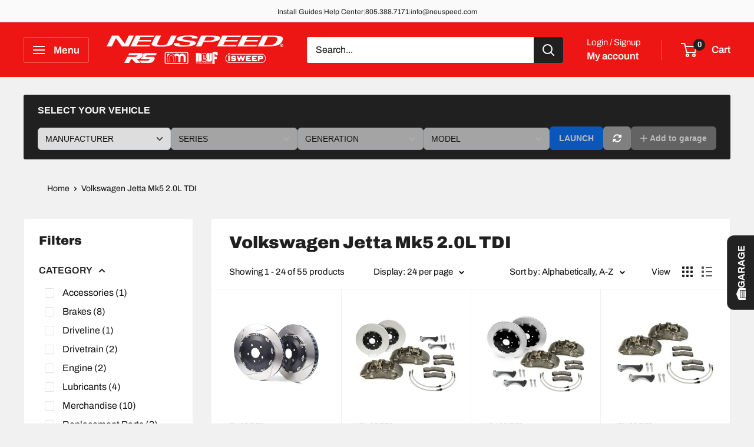

--- FILE ---
content_type: text/html; charset=utf-8
request_url: https://neuspeed.com/collections/volkswagen-jetta-mk5-2-0l-tdi
body_size: 82036
content:
<!doctype html>

<html class="no-js" lang="en">
  <head>

<script>
        var tapita_meta_page_title =  `Volkswagen Jetta Mk5 2.0L TDI`;
        var tapita_meta_page_description = `Explore our best collection of Volkswagen Jetta Mk5 2.0L TDI. ✓ Free Shipping ✓ Cash on Delivery ✓ Best Offers`;
        </script><meta charset="utf-8">
    <meta name="viewport" content="width=device-width, initial-scale=1.0, height=device-height, minimum-scale=1.0, maximum-scale=1.0">
    <meta name="theme-color" content="#202020">

    <title>Volkswagen Jetta Mk5 2.0L TDI</title><meta name="description" content="Explore our best collection of Volkswagen Jetta Mk5 2.0L TDI. ✓ Free Shipping ✓ Cash on Delivery ✓ Best Offers"><link rel="canonical" href="https://neuspeed.com/collections/volkswagen-jetta-mk5-2-0l-tdi"><link rel="shortcut icon" href="//neuspeed.com/cdn/shop/files/android-chrome-512x512_96x96.png?v=1753285242" type="image/png"><link rel="preload" as="style" href="//neuspeed.com/cdn/shop/t/84/assets/theme.css?v=90823898156603098221766558677">
    <link rel="preload" as="script" href="//neuspeed.com/cdn/shop/t/84/assets/theme.js?v=100952596617660054121765409713">
    <link rel="preconnect" href="https://cdn.shopify.com">
    <link rel="preconnect" href="https://fonts.shopifycdn.com">
    <link rel="dns-prefetch" href="https://productreviews.shopifycdn.com">
    <link rel="dns-prefetch" href="https://ajax.googleapis.com">
    <link rel="dns-prefetch" href="https://maps.googleapis.com">
    <link rel="dns-prefetch" href="https://maps.gstatic.com">

    <meta property="og:type" content="website">
  <meta property="og:title" content="Volkswagen Jetta Mk5 2.0L TDI">
  <meta property="og:image" content="http://neuspeed.com/cdn/shop/collections/09a346bc32a06e6a68c3b3dccbc53525.jpg?v=1729624305">
  <meta property="og:image:secure_url" content="https://neuspeed.com/cdn/shop/collections/09a346bc32a06e6a68c3b3dccbc53525.jpg?v=1729624305">
  <meta property="og:image:width" content="800">
  <meta property="og:image:height" content="600"><meta property="og:url" content="https://neuspeed.com/collections/volkswagen-jetta-mk5-2-0l-tdi">
<meta property="og:site_name" content="NEUSPEED"><meta name="twitter:card" content="summary"><meta name="twitter:title" content="Volkswagen Jetta Mk5 2.0L TDI">
  <meta name="twitter:description" content="">
  <meta name="twitter:image" content="https://neuspeed.com/cdn/shop/collections/09a346bc32a06e6a68c3b3dccbc53525_600x600_crop_center.jpg?v=1729624305">
    <link rel="preload" href="//neuspeed.com/cdn/fonts/archivo/archivo_n9.12ef35357717c3acd7239d3022e73672d432a214.woff2" as="font" type="font/woff2" crossorigin><link rel="preload" href="//neuspeed.com/cdn/fonts/archivo/archivo_n4.dc8d917cc69af0a65ae04d01fd8eeab28a3573c9.woff2" as="font" type="font/woff2" crossorigin><style>
  @font-face {
  font-family: Archivo;
  font-weight: 900;
  font-style: normal;
  font-display: swap;
  src: url("//neuspeed.com/cdn/fonts/archivo/archivo_n9.12ef35357717c3acd7239d3022e73672d432a214.woff2") format("woff2"),
       url("//neuspeed.com/cdn/fonts/archivo/archivo_n9.cffc189f178401fe59b57c7928184932512feaee.woff") format("woff");
}

  @font-face {
  font-family: Archivo;
  font-weight: 400;
  font-style: normal;
  font-display: swap;
  src: url("//neuspeed.com/cdn/fonts/archivo/archivo_n4.dc8d917cc69af0a65ae04d01fd8eeab28a3573c9.woff2") format("woff2"),
       url("//neuspeed.com/cdn/fonts/archivo/archivo_n4.bd6b9c34fdb81d7646836be8065ce3c80a2cc984.woff") format("woff");
}

@font-face {
  font-family: Archivo;
  font-weight: 600;
  font-style: normal;
  font-display: swap;
  src: url("//neuspeed.com/cdn/fonts/archivo/archivo_n6.06ce7cb3e84f9557d04c35761e39e39ea101fb19.woff2") format("woff2"),
       url("//neuspeed.com/cdn/fonts/archivo/archivo_n6.5dd16bc207dfc6d25ca8472d89387d828f610453.woff") format("woff");
}

@font-face {
  font-family: Archivo;
  font-weight: 900;
  font-style: italic;
  font-display: swap;
  src: url("//neuspeed.com/cdn/fonts/archivo/archivo_i9.c4b3a66fc0c96d30df0661fd414ff4322f789f52.woff2") format("woff2"),
       url("//neuspeed.com/cdn/fonts/archivo/archivo_i9.8c41797353c8c5745e639ace0d90f9d8bd4407bb.woff") format("woff");
}


  @font-face {
  font-family: Archivo;
  font-weight: 700;
  font-style: normal;
  font-display: swap;
  src: url("//neuspeed.com/cdn/fonts/archivo/archivo_n7.651b020b3543640c100112be6f1c1b8e816c7f13.woff2") format("woff2"),
       url("//neuspeed.com/cdn/fonts/archivo/archivo_n7.7e9106d320e6594976a7dcb57957f3e712e83c96.woff") format("woff");
}

  @font-face {
  font-family: Archivo;
  font-weight: 400;
  font-style: italic;
  font-display: swap;
  src: url("//neuspeed.com/cdn/fonts/archivo/archivo_i4.37d8c4e02dc4f8e8b559f47082eb24a5c48c2908.woff2") format("woff2"),
       url("//neuspeed.com/cdn/fonts/archivo/archivo_i4.839d35d75c605237591e73815270f86ab696602c.woff") format("woff");
}

  @font-face {
  font-family: Archivo;
  font-weight: 700;
  font-style: italic;
  font-display: swap;
  src: url("//neuspeed.com/cdn/fonts/archivo/archivo_i7.3dc798c6f261b8341dd97dd5c78d97d457c63517.woff2") format("woff2"),
       url("//neuspeed.com/cdn/fonts/archivo/archivo_i7.3b65e9d326e7379bd5f15bcb927c5d533d950ff6.woff") format("woff");
}


  :root {
    --default-text-font-size : 15px;
    --base-text-font-size    : 16px;
    --heading-font-family    : Archivo, sans-serif;
    --heading-font-weight    : 900;
    --heading-font-style     : normal;
    --text-font-family       : Archivo, sans-serif;
    --text-font-weight       : 400;
    --text-font-style        : normal;
    --text-font-bolder-weight: 600;
    --text-link-decoration   : underline;

    --text-color               : #101010;
    --text-color-rgb           : 16, 16, 16;
    --heading-color            : #202020;
    --border-color             : #f1f1f1;
    --border-color-rgb         : 241, 241, 241;
    --form-border-color        : #e4e4e4;
    --accent-color             : #202020;
    --accent-color-rgb         : 32, 32, 32;
    --link-color               : #ed1614;
    --link-color-hover         : #a80e0d;
    --background               : #f1f1f1;
    --secondary-background     : #ffffff;
    --secondary-background-rgb : 255, 255, 255;
    --accent-background        : rgba(32, 32, 32, 0.08);

    --input-background: #ffffff;

    --error-color       : #ed1614;
    --error-background  : rgba(237, 22, 20, 0.07);
    --success-color     : #06a353;
    --success-background: rgba(6, 163, 83, 0.11);

    --primary-button-background      : #202020;
    --primary-button-background-rgb  : 32, 32, 32;
    --primary-button-text-color      : #f5f5f5;
    --secondary-button-background    : #ed1614;
    --secondary-button-background-rgb: 237, 22, 20;
    --secondary-button-text-color    : #fafafa;

    --header-background      : #ed1614;
    --header-text-color      : #fafafa;
    --header-light-text-color: #ffffff;
    --header-border-color    : rgba(255, 255, 255, 0.3);
    --header-accent-color    : #202020;

    --footer-background-color:    #101010;
    --footer-heading-text-color:  #fafafa;
    --footer-body-text-color:     #fafafa;
    --footer-body-text-color-rgb: 250, 250, 250;
    --footer-accent-color:        #ed1614;
    --footer-accent-color-rgb:    237, 22, 20;
    --footer-border:              none;
    
    --flickity-arrow-color: #bebebe;--product-on-sale-accent           : #ed1614;
    --product-on-sale-accent-rgb       : 237, 22, 20;
    --product-on-sale-color            : #ffffff;
    --product-in-stock-color           : #06a353;
    --product-low-stock-color          : #ff9f1c;
    --product-sold-out-color           : #101010;
    --product-custom-label-1-background: #0070ff;
    --product-custom-label-1-color     : #ffffff;
    --product-custom-label-2-background: #ffbd00;
    --product-custom-label-2-color     : #ffffff;
    --product-review-star-color        : #101010;

    --mobile-container-gutter : 20px;
    --desktop-container-gutter: 40px;

    /* Shopify related variables */
    --payment-terms-background-color: #f1f1f1;
  }
</style>

<script>
  // IE11 does not have support for CSS variables, so we have to polyfill them
  if (!(((window || {}).CSS || {}).supports && window.CSS.supports('(--a: 0)'))) {
    const script = document.createElement('script');
    script.type = 'text/javascript';
    script.src = 'https://cdn.jsdelivr.net/npm/css-vars-ponyfill@2';
    script.onload = function() {
      cssVars({});
    };

    document.getElementsByTagName('head')[0].appendChild(script);
  }
</script>


    <script>window.performance && window.performance.mark && window.performance.mark('shopify.content_for_header.start');</script><meta id="shopify-digital-wallet" name="shopify-digital-wallet" content="/9624059967/digital_wallets/dialog">
<meta name="shopify-checkout-api-token" content="d3f9b7a44f5e9029eee74c587a3f8733">
<meta id="in-context-paypal-metadata" data-shop-id="9624059967" data-venmo-supported="false" data-environment="production" data-locale="en_US" data-paypal-v4="true" data-currency="USD">
<link rel="alternate" type="application/atom+xml" title="Feed" href="/collections/volkswagen-jetta-mk5-2-0l-tdi.atom" />
<link rel="next" href="/collections/volkswagen-jetta-mk5-2-0l-tdi?page=2">
<link rel="alternate" hreflang="x-default" href="https://neuspeed.com/collections/volkswagen-jetta-mk5-2-0l-tdi">
<link rel="alternate" hreflang="en" href="https://neuspeed.com/collections/volkswagen-jetta-mk5-2-0l-tdi">
<link rel="alternate" hreflang="en-CA" href="https://neuspeed.com/en-ca/collections/volkswagen-jetta-mk5-2-0l-tdi">
<link rel="alternate" hreflang="en-AX" href="https://neuspeed.com/en-eu/collections/volkswagen-jetta-mk5-2-0l-tdi">
<link rel="alternate" hreflang="en-AL" href="https://neuspeed.com/en-eu/collections/volkswagen-jetta-mk5-2-0l-tdi">
<link rel="alternate" hreflang="en-AD" href="https://neuspeed.com/en-eu/collections/volkswagen-jetta-mk5-2-0l-tdi">
<link rel="alternate" hreflang="en-AM" href="https://neuspeed.com/en-eu/collections/volkswagen-jetta-mk5-2-0l-tdi">
<link rel="alternate" hreflang="en-AT" href="https://neuspeed.com/en-eu/collections/volkswagen-jetta-mk5-2-0l-tdi">
<link rel="alternate" hreflang="en-BY" href="https://neuspeed.com/en-eu/collections/volkswagen-jetta-mk5-2-0l-tdi">
<link rel="alternate" hreflang="en-BE" href="https://neuspeed.com/en-eu/collections/volkswagen-jetta-mk5-2-0l-tdi">
<link rel="alternate" hreflang="en-BA" href="https://neuspeed.com/en-eu/collections/volkswagen-jetta-mk5-2-0l-tdi">
<link rel="alternate" hreflang="en-BG" href="https://neuspeed.com/en-eu/collections/volkswagen-jetta-mk5-2-0l-tdi">
<link rel="alternate" hreflang="en-HR" href="https://neuspeed.com/en-eu/collections/volkswagen-jetta-mk5-2-0l-tdi">
<link rel="alternate" hreflang="en-CY" href="https://neuspeed.com/en-eu/collections/volkswagen-jetta-mk5-2-0l-tdi">
<link rel="alternate" hreflang="en-CZ" href="https://neuspeed.com/en-eu/collections/volkswagen-jetta-mk5-2-0l-tdi">
<link rel="alternate" hreflang="en-DK" href="https://neuspeed.com/en-eu/collections/volkswagen-jetta-mk5-2-0l-tdi">
<link rel="alternate" hreflang="en-EE" href="https://neuspeed.com/en-eu/collections/volkswagen-jetta-mk5-2-0l-tdi">
<link rel="alternate" hreflang="en-FO" href="https://neuspeed.com/en-eu/collections/volkswagen-jetta-mk5-2-0l-tdi">
<link rel="alternate" hreflang="en-FI" href="https://neuspeed.com/en-eu/collections/volkswagen-jetta-mk5-2-0l-tdi">
<link rel="alternate" hreflang="en-FR" href="https://neuspeed.com/en-eu/collections/volkswagen-jetta-mk5-2-0l-tdi">
<link rel="alternate" hreflang="en-GE" href="https://neuspeed.com/en-eu/collections/volkswagen-jetta-mk5-2-0l-tdi">
<link rel="alternate" hreflang="en-GI" href="https://neuspeed.com/en-eu/collections/volkswagen-jetta-mk5-2-0l-tdi">
<link rel="alternate" hreflang="en-GR" href="https://neuspeed.com/en-eu/collections/volkswagen-jetta-mk5-2-0l-tdi">
<link rel="alternate" hreflang="en-GL" href="https://neuspeed.com/en-eu/collections/volkswagen-jetta-mk5-2-0l-tdi">
<link rel="alternate" hreflang="en-GP" href="https://neuspeed.com/en-eu/collections/volkswagen-jetta-mk5-2-0l-tdi">
<link rel="alternate" hreflang="en-GG" href="https://neuspeed.com/en-eu/collections/volkswagen-jetta-mk5-2-0l-tdi">
<link rel="alternate" hreflang="en-HU" href="https://neuspeed.com/en-eu/collections/volkswagen-jetta-mk5-2-0l-tdi">
<link rel="alternate" hreflang="en-IS" href="https://neuspeed.com/en-eu/collections/volkswagen-jetta-mk5-2-0l-tdi">
<link rel="alternate" hreflang="en-IE" href="https://neuspeed.com/en-eu/collections/volkswagen-jetta-mk5-2-0l-tdi">
<link rel="alternate" hreflang="en-IM" href="https://neuspeed.com/en-eu/collections/volkswagen-jetta-mk5-2-0l-tdi">
<link rel="alternate" hreflang="en-IT" href="https://neuspeed.com/en-eu/collections/volkswagen-jetta-mk5-2-0l-tdi">
<link rel="alternate" hreflang="en-JE" href="https://neuspeed.com/en-eu/collections/volkswagen-jetta-mk5-2-0l-tdi">
<link rel="alternate" hreflang="en-XK" href="https://neuspeed.com/en-eu/collections/volkswagen-jetta-mk5-2-0l-tdi">
<link rel="alternate" hreflang="en-LV" href="https://neuspeed.com/en-eu/collections/volkswagen-jetta-mk5-2-0l-tdi">
<link rel="alternate" hreflang="en-LI" href="https://neuspeed.com/en-eu/collections/volkswagen-jetta-mk5-2-0l-tdi">
<link rel="alternate" hreflang="en-LT" href="https://neuspeed.com/en-eu/collections/volkswagen-jetta-mk5-2-0l-tdi">
<link rel="alternate" hreflang="en-LU" href="https://neuspeed.com/en-eu/collections/volkswagen-jetta-mk5-2-0l-tdi">
<link rel="alternate" hreflang="en-MK" href="https://neuspeed.com/en-eu/collections/volkswagen-jetta-mk5-2-0l-tdi">
<link rel="alternate" hreflang="en-MT" href="https://neuspeed.com/en-eu/collections/volkswagen-jetta-mk5-2-0l-tdi">
<link rel="alternate" hreflang="en-YT" href="https://neuspeed.com/en-eu/collections/volkswagen-jetta-mk5-2-0l-tdi">
<link rel="alternate" hreflang="en-MD" href="https://neuspeed.com/en-eu/collections/volkswagen-jetta-mk5-2-0l-tdi">
<link rel="alternate" hreflang="en-MC" href="https://neuspeed.com/en-eu/collections/volkswagen-jetta-mk5-2-0l-tdi">
<link rel="alternate" hreflang="en-ME" href="https://neuspeed.com/en-eu/collections/volkswagen-jetta-mk5-2-0l-tdi">
<link rel="alternate" hreflang="en-NL" href="https://neuspeed.com/en-eu/collections/volkswagen-jetta-mk5-2-0l-tdi">
<link rel="alternate" hreflang="en-NO" href="https://neuspeed.com/en-eu/collections/volkswagen-jetta-mk5-2-0l-tdi">
<link rel="alternate" hreflang="en-PL" href="https://neuspeed.com/en-eu/collections/volkswagen-jetta-mk5-2-0l-tdi">
<link rel="alternate" hreflang="en-PT" href="https://neuspeed.com/en-eu/collections/volkswagen-jetta-mk5-2-0l-tdi">
<link rel="alternate" hreflang="en-RE" href="https://neuspeed.com/en-eu/collections/volkswagen-jetta-mk5-2-0l-tdi">
<link rel="alternate" hreflang="en-RO" href="https://neuspeed.com/en-eu/collections/volkswagen-jetta-mk5-2-0l-tdi">
<link rel="alternate" hreflang="en-SM" href="https://neuspeed.com/en-eu/collections/volkswagen-jetta-mk5-2-0l-tdi">
<link rel="alternate" hreflang="en-RS" href="https://neuspeed.com/en-eu/collections/volkswagen-jetta-mk5-2-0l-tdi">
<link rel="alternate" hreflang="en-SK" href="https://neuspeed.com/en-eu/collections/volkswagen-jetta-mk5-2-0l-tdi">
<link rel="alternate" hreflang="en-SI" href="https://neuspeed.com/en-eu/collections/volkswagen-jetta-mk5-2-0l-tdi">
<link rel="alternate" hreflang="en-ES" href="https://neuspeed.com/en-eu/collections/volkswagen-jetta-mk5-2-0l-tdi">
<link rel="alternate" hreflang="en-SJ" href="https://neuspeed.com/en-eu/collections/volkswagen-jetta-mk5-2-0l-tdi">
<link rel="alternate" hreflang="en-SE" href="https://neuspeed.com/en-eu/collections/volkswagen-jetta-mk5-2-0l-tdi">
<link rel="alternate" hreflang="en-CH" href="https://neuspeed.com/en-eu/collections/volkswagen-jetta-mk5-2-0l-tdi">
<link rel="alternate" hreflang="en-TR" href="https://neuspeed.com/en-eu/collections/volkswagen-jetta-mk5-2-0l-tdi">
<link rel="alternate" hreflang="en-UA" href="https://neuspeed.com/en-eu/collections/volkswagen-jetta-mk5-2-0l-tdi">
<link rel="alternate" hreflang="en-VA" href="https://neuspeed.com/en-eu/collections/volkswagen-jetta-mk5-2-0l-tdi">
<link rel="alternate" hreflang="en-DE" href="https://neuspeed.com/en-eu/collections/volkswagen-jetta-mk5-2-0l-tdi">
<link rel="alternate" hreflang="en-AF" href="https://neuspeed.com/en-asia/collections/volkswagen-jetta-mk5-2-0l-tdi">
<link rel="alternate" hreflang="en-AZ" href="https://neuspeed.com/en-asia/collections/volkswagen-jetta-mk5-2-0l-tdi">
<link rel="alternate" hreflang="en-BH" href="https://neuspeed.com/en-asia/collections/volkswagen-jetta-mk5-2-0l-tdi">
<link rel="alternate" hreflang="en-BD" href="https://neuspeed.com/en-asia/collections/volkswagen-jetta-mk5-2-0l-tdi">
<link rel="alternate" hreflang="en-BT" href="https://neuspeed.com/en-asia/collections/volkswagen-jetta-mk5-2-0l-tdi">
<link rel="alternate" hreflang="en-IO" href="https://neuspeed.com/en-asia/collections/volkswagen-jetta-mk5-2-0l-tdi">
<link rel="alternate" hreflang="en-BN" href="https://neuspeed.com/en-asia/collections/volkswagen-jetta-mk5-2-0l-tdi">
<link rel="alternate" hreflang="en-KH" href="https://neuspeed.com/en-asia/collections/volkswagen-jetta-mk5-2-0l-tdi">
<link rel="alternate" hreflang="en-CN" href="https://neuspeed.com/en-asia/collections/volkswagen-jetta-mk5-2-0l-tdi">
<link rel="alternate" hreflang="en-CX" href="https://neuspeed.com/en-asia/collections/volkswagen-jetta-mk5-2-0l-tdi">
<link rel="alternate" hreflang="en-CC" href="https://neuspeed.com/en-asia/collections/volkswagen-jetta-mk5-2-0l-tdi">
<link rel="alternate" hreflang="en-HK" href="https://neuspeed.com/en-asia/collections/volkswagen-jetta-mk5-2-0l-tdi">
<link rel="alternate" hreflang="en-IN" href="https://neuspeed.com/en-asia/collections/volkswagen-jetta-mk5-2-0l-tdi">
<link rel="alternate" hreflang="en-ID" href="https://neuspeed.com/en-asia/collections/volkswagen-jetta-mk5-2-0l-tdi">
<link rel="alternate" hreflang="en-IQ" href="https://neuspeed.com/en-asia/collections/volkswagen-jetta-mk5-2-0l-tdi">
<link rel="alternate" hreflang="en-IL" href="https://neuspeed.com/en-asia/collections/volkswagen-jetta-mk5-2-0l-tdi">
<link rel="alternate" hreflang="en-JO" href="https://neuspeed.com/en-asia/collections/volkswagen-jetta-mk5-2-0l-tdi">
<link rel="alternate" hreflang="en-KZ" href="https://neuspeed.com/en-asia/collections/volkswagen-jetta-mk5-2-0l-tdi">
<link rel="alternate" hreflang="en-KW" href="https://neuspeed.com/en-asia/collections/volkswagen-jetta-mk5-2-0l-tdi">
<link rel="alternate" hreflang="en-KG" href="https://neuspeed.com/en-asia/collections/volkswagen-jetta-mk5-2-0l-tdi">
<link rel="alternate" hreflang="en-LA" href="https://neuspeed.com/en-asia/collections/volkswagen-jetta-mk5-2-0l-tdi">
<link rel="alternate" hreflang="en-LB" href="https://neuspeed.com/en-asia/collections/volkswagen-jetta-mk5-2-0l-tdi">
<link rel="alternate" hreflang="en-MO" href="https://neuspeed.com/en-asia/collections/volkswagen-jetta-mk5-2-0l-tdi">
<link rel="alternate" hreflang="en-MY" href="https://neuspeed.com/en-asia/collections/volkswagen-jetta-mk5-2-0l-tdi">
<link rel="alternate" hreflang="en-MV" href="https://neuspeed.com/en-asia/collections/volkswagen-jetta-mk5-2-0l-tdi">
<link rel="alternate" hreflang="en-MN" href="https://neuspeed.com/en-asia/collections/volkswagen-jetta-mk5-2-0l-tdi">
<link rel="alternate" hreflang="en-MM" href="https://neuspeed.com/en-asia/collections/volkswagen-jetta-mk5-2-0l-tdi">
<link rel="alternate" hreflang="en-NP" href="https://neuspeed.com/en-asia/collections/volkswagen-jetta-mk5-2-0l-tdi">
<link rel="alternate" hreflang="en-OM" href="https://neuspeed.com/en-asia/collections/volkswagen-jetta-mk5-2-0l-tdi">
<link rel="alternate" hreflang="en-PK" href="https://neuspeed.com/en-asia/collections/volkswagen-jetta-mk5-2-0l-tdi">
<link rel="alternate" hreflang="en-PS" href="https://neuspeed.com/en-asia/collections/volkswagen-jetta-mk5-2-0l-tdi">
<link rel="alternate" hreflang="en-PH" href="https://neuspeed.com/en-asia/collections/volkswagen-jetta-mk5-2-0l-tdi">
<link rel="alternate" hreflang="en-QA" href="https://neuspeed.com/en-asia/collections/volkswagen-jetta-mk5-2-0l-tdi">
<link rel="alternate" hreflang="en-RU" href="https://neuspeed.com/en-asia/collections/volkswagen-jetta-mk5-2-0l-tdi">
<link rel="alternate" hreflang="en-SA" href="https://neuspeed.com/en-asia/collections/volkswagen-jetta-mk5-2-0l-tdi">
<link rel="alternate" hreflang="en-SG" href="https://neuspeed.com/en-asia/collections/volkswagen-jetta-mk5-2-0l-tdi">
<link rel="alternate" hreflang="en-KR" href="https://neuspeed.com/en-asia/collections/volkswagen-jetta-mk5-2-0l-tdi">
<link rel="alternate" hreflang="en-LK" href="https://neuspeed.com/en-asia/collections/volkswagen-jetta-mk5-2-0l-tdi">
<link rel="alternate" hreflang="en-TW" href="https://neuspeed.com/en-asia/collections/volkswagen-jetta-mk5-2-0l-tdi">
<link rel="alternate" hreflang="en-TJ" href="https://neuspeed.com/en-asia/collections/volkswagen-jetta-mk5-2-0l-tdi">
<link rel="alternate" hreflang="en-TH" href="https://neuspeed.com/en-asia/collections/volkswagen-jetta-mk5-2-0l-tdi">
<link rel="alternate" hreflang="en-TM" href="https://neuspeed.com/en-asia/collections/volkswagen-jetta-mk5-2-0l-tdi">
<link rel="alternate" hreflang="en-AE" href="https://neuspeed.com/en-asia/collections/volkswagen-jetta-mk5-2-0l-tdi">
<link rel="alternate" hreflang="en-UZ" href="https://neuspeed.com/en-asia/collections/volkswagen-jetta-mk5-2-0l-tdi">
<link rel="alternate" hreflang="en-VN" href="https://neuspeed.com/en-asia/collections/volkswagen-jetta-mk5-2-0l-tdi">
<link rel="alternate" hreflang="en-YE" href="https://neuspeed.com/en-asia/collections/volkswagen-jetta-mk5-2-0l-tdi">
<link rel="alternate" hreflang="en-AR" href="https://neuspeed.com/en-sam/collections/volkswagen-jetta-mk5-2-0l-tdi">
<link rel="alternate" hreflang="en-BO" href="https://neuspeed.com/en-sam/collections/volkswagen-jetta-mk5-2-0l-tdi">
<link rel="alternate" hreflang="en-BR" href="https://neuspeed.com/en-sam/collections/volkswagen-jetta-mk5-2-0l-tdi">
<link rel="alternate" hreflang="en-BQ" href="https://neuspeed.com/en-sam/collections/volkswagen-jetta-mk5-2-0l-tdi">
<link rel="alternate" hreflang="en-CL" href="https://neuspeed.com/en-sam/collections/volkswagen-jetta-mk5-2-0l-tdi">
<link rel="alternate" hreflang="en-CO" href="https://neuspeed.com/en-sam/collections/volkswagen-jetta-mk5-2-0l-tdi">
<link rel="alternate" hreflang="en-EC" href="https://neuspeed.com/en-sam/collections/volkswagen-jetta-mk5-2-0l-tdi">
<link rel="alternate" hreflang="en-FK" href="https://neuspeed.com/en-sam/collections/volkswagen-jetta-mk5-2-0l-tdi">
<link rel="alternate" hreflang="en-GF" href="https://neuspeed.com/en-sam/collections/volkswagen-jetta-mk5-2-0l-tdi">
<link rel="alternate" hreflang="en-GY" href="https://neuspeed.com/en-sam/collections/volkswagen-jetta-mk5-2-0l-tdi">
<link rel="alternate" hreflang="en-PY" href="https://neuspeed.com/en-sam/collections/volkswagen-jetta-mk5-2-0l-tdi">
<link rel="alternate" hreflang="en-PE" href="https://neuspeed.com/en-sam/collections/volkswagen-jetta-mk5-2-0l-tdi">
<link rel="alternate" hreflang="en-SR" href="https://neuspeed.com/en-sam/collections/volkswagen-jetta-mk5-2-0l-tdi">
<link rel="alternate" hreflang="en-UY" href="https://neuspeed.com/en-sam/collections/volkswagen-jetta-mk5-2-0l-tdi">
<link rel="alternate" hreflang="en-VE" href="https://neuspeed.com/en-sam/collections/volkswagen-jetta-mk5-2-0l-tdi">
<link rel="alternate" hreflang="en-DZ" href="https://neuspeed.com/en-af/collections/volkswagen-jetta-mk5-2-0l-tdi">
<link rel="alternate" hreflang="en-AO" href="https://neuspeed.com/en-af/collections/volkswagen-jetta-mk5-2-0l-tdi">
<link rel="alternate" hreflang="en-AC" href="https://neuspeed.com/en-af/collections/volkswagen-jetta-mk5-2-0l-tdi">
<link rel="alternate" hreflang="en-BJ" href="https://neuspeed.com/en-af/collections/volkswagen-jetta-mk5-2-0l-tdi">
<link rel="alternate" hreflang="en-BW" href="https://neuspeed.com/en-af/collections/volkswagen-jetta-mk5-2-0l-tdi">
<link rel="alternate" hreflang="en-BF" href="https://neuspeed.com/en-af/collections/volkswagen-jetta-mk5-2-0l-tdi">
<link rel="alternate" hreflang="en-BI" href="https://neuspeed.com/en-af/collections/volkswagen-jetta-mk5-2-0l-tdi">
<link rel="alternate" hreflang="en-CM" href="https://neuspeed.com/en-af/collections/volkswagen-jetta-mk5-2-0l-tdi">
<link rel="alternate" hreflang="en-CV" href="https://neuspeed.com/en-af/collections/volkswagen-jetta-mk5-2-0l-tdi">
<link rel="alternate" hreflang="en-CF" href="https://neuspeed.com/en-af/collections/volkswagen-jetta-mk5-2-0l-tdi">
<link rel="alternate" hreflang="en-TD" href="https://neuspeed.com/en-af/collections/volkswagen-jetta-mk5-2-0l-tdi">
<link rel="alternate" hreflang="en-KM" href="https://neuspeed.com/en-af/collections/volkswagen-jetta-mk5-2-0l-tdi">
<link rel="alternate" hreflang="en-CG" href="https://neuspeed.com/en-af/collections/volkswagen-jetta-mk5-2-0l-tdi">
<link rel="alternate" hreflang="en-CD" href="https://neuspeed.com/en-af/collections/volkswagen-jetta-mk5-2-0l-tdi">
<link rel="alternate" hreflang="en-CI" href="https://neuspeed.com/en-af/collections/volkswagen-jetta-mk5-2-0l-tdi">
<link rel="alternate" hreflang="en-DJ" href="https://neuspeed.com/en-af/collections/volkswagen-jetta-mk5-2-0l-tdi">
<link rel="alternate" hreflang="en-EG" href="https://neuspeed.com/en-af/collections/volkswagen-jetta-mk5-2-0l-tdi">
<link rel="alternate" hreflang="en-GQ" href="https://neuspeed.com/en-af/collections/volkswagen-jetta-mk5-2-0l-tdi">
<link rel="alternate" hreflang="en-ER" href="https://neuspeed.com/en-af/collections/volkswagen-jetta-mk5-2-0l-tdi">
<link rel="alternate" hreflang="en-SZ" href="https://neuspeed.com/en-af/collections/volkswagen-jetta-mk5-2-0l-tdi">
<link rel="alternate" hreflang="en-ET" href="https://neuspeed.com/en-af/collections/volkswagen-jetta-mk5-2-0l-tdi">
<link rel="alternate" hreflang="en-GA" href="https://neuspeed.com/en-af/collections/volkswagen-jetta-mk5-2-0l-tdi">
<link rel="alternate" hreflang="en-GM" href="https://neuspeed.com/en-af/collections/volkswagen-jetta-mk5-2-0l-tdi">
<link rel="alternate" hreflang="en-GH" href="https://neuspeed.com/en-af/collections/volkswagen-jetta-mk5-2-0l-tdi">
<link rel="alternate" hreflang="en-GN" href="https://neuspeed.com/en-af/collections/volkswagen-jetta-mk5-2-0l-tdi">
<link rel="alternate" hreflang="en-GW" href="https://neuspeed.com/en-af/collections/volkswagen-jetta-mk5-2-0l-tdi">
<link rel="alternate" hreflang="en-KE" href="https://neuspeed.com/en-af/collections/volkswagen-jetta-mk5-2-0l-tdi">
<link rel="alternate" hreflang="en-LS" href="https://neuspeed.com/en-af/collections/volkswagen-jetta-mk5-2-0l-tdi">
<link rel="alternate" hreflang="en-LR" href="https://neuspeed.com/en-af/collections/volkswagen-jetta-mk5-2-0l-tdi">
<link rel="alternate" hreflang="en-LY" href="https://neuspeed.com/en-af/collections/volkswagen-jetta-mk5-2-0l-tdi">
<link rel="alternate" hreflang="en-MG" href="https://neuspeed.com/en-af/collections/volkswagen-jetta-mk5-2-0l-tdi">
<link rel="alternate" hreflang="en-MW" href="https://neuspeed.com/en-af/collections/volkswagen-jetta-mk5-2-0l-tdi">
<link rel="alternate" hreflang="en-ML" href="https://neuspeed.com/en-af/collections/volkswagen-jetta-mk5-2-0l-tdi">
<link rel="alternate" hreflang="en-MR" href="https://neuspeed.com/en-af/collections/volkswagen-jetta-mk5-2-0l-tdi">
<link rel="alternate" hreflang="en-MU" href="https://neuspeed.com/en-af/collections/volkswagen-jetta-mk5-2-0l-tdi">
<link rel="alternate" hreflang="en-MA" href="https://neuspeed.com/en-af/collections/volkswagen-jetta-mk5-2-0l-tdi">
<link rel="alternate" hreflang="en-MZ" href="https://neuspeed.com/en-af/collections/volkswagen-jetta-mk5-2-0l-tdi">
<link rel="alternate" hreflang="en-NA" href="https://neuspeed.com/en-af/collections/volkswagen-jetta-mk5-2-0l-tdi">
<link rel="alternate" hreflang="en-NE" href="https://neuspeed.com/en-af/collections/volkswagen-jetta-mk5-2-0l-tdi">
<link rel="alternate" hreflang="en-NG" href="https://neuspeed.com/en-af/collections/volkswagen-jetta-mk5-2-0l-tdi">
<link rel="alternate" hreflang="en-RW" href="https://neuspeed.com/en-af/collections/volkswagen-jetta-mk5-2-0l-tdi">
<link rel="alternate" hreflang="en-ST" href="https://neuspeed.com/en-af/collections/volkswagen-jetta-mk5-2-0l-tdi">
<link rel="alternate" hreflang="en-SN" href="https://neuspeed.com/en-af/collections/volkswagen-jetta-mk5-2-0l-tdi">
<link rel="alternate" hreflang="en-SC" href="https://neuspeed.com/en-af/collections/volkswagen-jetta-mk5-2-0l-tdi">
<link rel="alternate" hreflang="en-SL" href="https://neuspeed.com/en-af/collections/volkswagen-jetta-mk5-2-0l-tdi">
<link rel="alternate" hreflang="en-SO" href="https://neuspeed.com/en-af/collections/volkswagen-jetta-mk5-2-0l-tdi">
<link rel="alternate" hreflang="en-ZA" href="https://neuspeed.com/en-af/collections/volkswagen-jetta-mk5-2-0l-tdi">
<link rel="alternate" hreflang="en-SS" href="https://neuspeed.com/en-af/collections/volkswagen-jetta-mk5-2-0l-tdi">
<link rel="alternate" hreflang="en-SH" href="https://neuspeed.com/en-af/collections/volkswagen-jetta-mk5-2-0l-tdi">
<link rel="alternate" hreflang="en-SD" href="https://neuspeed.com/en-af/collections/volkswagen-jetta-mk5-2-0l-tdi">
<link rel="alternate" hreflang="en-TZ" href="https://neuspeed.com/en-af/collections/volkswagen-jetta-mk5-2-0l-tdi">
<link rel="alternate" hreflang="en-TG" href="https://neuspeed.com/en-af/collections/volkswagen-jetta-mk5-2-0l-tdi">
<link rel="alternate" hreflang="en-TA" href="https://neuspeed.com/en-af/collections/volkswagen-jetta-mk5-2-0l-tdi">
<link rel="alternate" hreflang="en-TN" href="https://neuspeed.com/en-af/collections/volkswagen-jetta-mk5-2-0l-tdi">
<link rel="alternate" hreflang="en-UG" href="https://neuspeed.com/en-af/collections/volkswagen-jetta-mk5-2-0l-tdi">
<link rel="alternate" hreflang="en-EH" href="https://neuspeed.com/en-af/collections/volkswagen-jetta-mk5-2-0l-tdi">
<link rel="alternate" hreflang="en-ZM" href="https://neuspeed.com/en-af/collections/volkswagen-jetta-mk5-2-0l-tdi">
<link rel="alternate" hreflang="en-ZW" href="https://neuspeed.com/en-af/collections/volkswagen-jetta-mk5-2-0l-tdi">
<link rel="alternate" hreflang="en-CK" href="https://neuspeed.com/en-oc/collections/volkswagen-jetta-mk5-2-0l-tdi">
<link rel="alternate" hreflang="en-FJ" href="https://neuspeed.com/en-oc/collections/volkswagen-jetta-mk5-2-0l-tdi">
<link rel="alternate" hreflang="en-PF" href="https://neuspeed.com/en-oc/collections/volkswagen-jetta-mk5-2-0l-tdi">
<link rel="alternate" hreflang="en-KI" href="https://neuspeed.com/en-oc/collections/volkswagen-jetta-mk5-2-0l-tdi">
<link rel="alternate" hreflang="en-NR" href="https://neuspeed.com/en-oc/collections/volkswagen-jetta-mk5-2-0l-tdi">
<link rel="alternate" hreflang="en-NC" href="https://neuspeed.com/en-oc/collections/volkswagen-jetta-mk5-2-0l-tdi">
<link rel="alternate" hreflang="en-NZ" href="https://neuspeed.com/en-oc/collections/volkswagen-jetta-mk5-2-0l-tdi">
<link rel="alternate" hreflang="en-NU" href="https://neuspeed.com/en-oc/collections/volkswagen-jetta-mk5-2-0l-tdi">
<link rel="alternate" hreflang="en-NF" href="https://neuspeed.com/en-oc/collections/volkswagen-jetta-mk5-2-0l-tdi">
<link rel="alternate" hreflang="en-PG" href="https://neuspeed.com/en-oc/collections/volkswagen-jetta-mk5-2-0l-tdi">
<link rel="alternate" hreflang="en-PN" href="https://neuspeed.com/en-oc/collections/volkswagen-jetta-mk5-2-0l-tdi">
<link rel="alternate" hreflang="en-WS" href="https://neuspeed.com/en-oc/collections/volkswagen-jetta-mk5-2-0l-tdi">
<link rel="alternate" hreflang="en-SB" href="https://neuspeed.com/en-oc/collections/volkswagen-jetta-mk5-2-0l-tdi">
<link rel="alternate" hreflang="en-TL" href="https://neuspeed.com/en-oc/collections/volkswagen-jetta-mk5-2-0l-tdi">
<link rel="alternate" hreflang="en-TK" href="https://neuspeed.com/en-oc/collections/volkswagen-jetta-mk5-2-0l-tdi">
<link rel="alternate" hreflang="en-TO" href="https://neuspeed.com/en-oc/collections/volkswagen-jetta-mk5-2-0l-tdi">
<link rel="alternate" hreflang="en-TV" href="https://neuspeed.com/en-oc/collections/volkswagen-jetta-mk5-2-0l-tdi">
<link rel="alternate" hreflang="en-VU" href="https://neuspeed.com/en-oc/collections/volkswagen-jetta-mk5-2-0l-tdi">
<link rel="alternate" hreflang="en-WF" href="https://neuspeed.com/en-oc/collections/volkswagen-jetta-mk5-2-0l-tdi">
<link rel="alternate" hreflang="en-AU" href="https://neuspeed.com/en-oc/collections/volkswagen-jetta-mk5-2-0l-tdi">
<link rel="alternate" hreflang="en-GB" href="https://neuspeed.com/en-gb/collections/volkswagen-jetta-mk5-2-0l-tdi">
<link rel="alternate" hreflang="en-MX" href="https://neuspeed.com/en-mx/collections/volkswagen-jetta-mk5-2-0l-tdi">
<link rel="alternate" type="application/json+oembed" href="https://neuspeed.com/collections/volkswagen-jetta-mk5-2-0l-tdi.oembed">
<script async="async" src="/checkouts/internal/preloads.js?locale=en-US"></script>
<link rel="preconnect" href="https://shop.app" crossorigin="anonymous">
<script async="async" src="https://shop.app/checkouts/internal/preloads.js?locale=en-US&shop_id=9624059967" crossorigin="anonymous"></script>
<script id="apple-pay-shop-capabilities" type="application/json">{"shopId":9624059967,"countryCode":"US","currencyCode":"USD","merchantCapabilities":["supports3DS"],"merchantId":"gid:\/\/shopify\/Shop\/9624059967","merchantName":"NEUSPEED","requiredBillingContactFields":["postalAddress","email","phone"],"requiredShippingContactFields":["postalAddress","email","phone"],"shippingType":"shipping","supportedNetworks":["visa","masterCard","amex","discover","elo","jcb"],"total":{"type":"pending","label":"NEUSPEED","amount":"1.00"},"shopifyPaymentsEnabled":true,"supportsSubscriptions":true}</script>
<script id="shopify-features" type="application/json">{"accessToken":"d3f9b7a44f5e9029eee74c587a3f8733","betas":["rich-media-storefront-analytics"],"domain":"neuspeed.com","predictiveSearch":true,"shopId":9624059967,"locale":"en"}</script>
<script>var Shopify = Shopify || {};
Shopify.shop = "neuspeed-official.myshopify.com";
Shopify.locale = "en";
Shopify.currency = {"active":"USD","rate":"1.0"};
Shopify.country = "US";
Shopify.theme = {"name":"APS 6.7.0 (Dev)","id":137129492614,"schema_name":"Warehouse","schema_version":"6.7.0","theme_store_id":871,"role":"main"};
Shopify.theme.handle = "null";
Shopify.theme.style = {"id":null,"handle":null};
Shopify.cdnHost = "neuspeed.com/cdn";
Shopify.routes = Shopify.routes || {};
Shopify.routes.root = "/";</script>
<script type="module">!function(o){(o.Shopify=o.Shopify||{}).modules=!0}(window);</script>
<script>!function(o){function n(){var o=[];function n(){o.push(Array.prototype.slice.apply(arguments))}return n.q=o,n}var t=o.Shopify=o.Shopify||{};t.loadFeatures=n(),t.autoloadFeatures=n()}(window);</script>
<script>
  window.ShopifyPay = window.ShopifyPay || {};
  window.ShopifyPay.apiHost = "shop.app\/pay";
  window.ShopifyPay.redirectState = null;
</script>
<script id="shop-js-analytics" type="application/json">{"pageType":"collection"}</script>
<script defer="defer" async type="module" src="//neuspeed.com/cdn/shopifycloud/shop-js/modules/v2/client.init-shop-cart-sync_BApSsMSl.en.esm.js"></script>
<script defer="defer" async type="module" src="//neuspeed.com/cdn/shopifycloud/shop-js/modules/v2/chunk.common_CBoos6YZ.esm.js"></script>
<script type="module">
  await import("//neuspeed.com/cdn/shopifycloud/shop-js/modules/v2/client.init-shop-cart-sync_BApSsMSl.en.esm.js");
await import("//neuspeed.com/cdn/shopifycloud/shop-js/modules/v2/chunk.common_CBoos6YZ.esm.js");

  window.Shopify.SignInWithShop?.initShopCartSync?.({"fedCMEnabled":true,"windoidEnabled":true});

</script>
<script>
  window.Shopify = window.Shopify || {};
  if (!window.Shopify.featureAssets) window.Shopify.featureAssets = {};
  window.Shopify.featureAssets['shop-js'] = {"shop-cart-sync":["modules/v2/client.shop-cart-sync_DJczDl9f.en.esm.js","modules/v2/chunk.common_CBoos6YZ.esm.js"],"init-fed-cm":["modules/v2/client.init-fed-cm_BzwGC0Wi.en.esm.js","modules/v2/chunk.common_CBoos6YZ.esm.js"],"init-windoid":["modules/v2/client.init-windoid_BS26ThXS.en.esm.js","modules/v2/chunk.common_CBoos6YZ.esm.js"],"shop-cash-offers":["modules/v2/client.shop-cash-offers_DthCPNIO.en.esm.js","modules/v2/chunk.common_CBoos6YZ.esm.js","modules/v2/chunk.modal_Bu1hFZFC.esm.js"],"shop-button":["modules/v2/client.shop-button_D_JX508o.en.esm.js","modules/v2/chunk.common_CBoos6YZ.esm.js"],"init-shop-email-lookup-coordinator":["modules/v2/client.init-shop-email-lookup-coordinator_DFwWcvrS.en.esm.js","modules/v2/chunk.common_CBoos6YZ.esm.js"],"shop-toast-manager":["modules/v2/client.shop-toast-manager_tEhgP2F9.en.esm.js","modules/v2/chunk.common_CBoos6YZ.esm.js"],"shop-login-button":["modules/v2/client.shop-login-button_DwLgFT0K.en.esm.js","modules/v2/chunk.common_CBoos6YZ.esm.js","modules/v2/chunk.modal_Bu1hFZFC.esm.js"],"avatar":["modules/v2/client.avatar_BTnouDA3.en.esm.js"],"init-shop-cart-sync":["modules/v2/client.init-shop-cart-sync_BApSsMSl.en.esm.js","modules/v2/chunk.common_CBoos6YZ.esm.js"],"pay-button":["modules/v2/client.pay-button_BuNmcIr_.en.esm.js","modules/v2/chunk.common_CBoos6YZ.esm.js"],"init-shop-for-new-customer-accounts":["modules/v2/client.init-shop-for-new-customer-accounts_DrjXSI53.en.esm.js","modules/v2/client.shop-login-button_DwLgFT0K.en.esm.js","modules/v2/chunk.common_CBoos6YZ.esm.js","modules/v2/chunk.modal_Bu1hFZFC.esm.js"],"init-customer-accounts-sign-up":["modules/v2/client.init-customer-accounts-sign-up_TlVCiykN.en.esm.js","modules/v2/client.shop-login-button_DwLgFT0K.en.esm.js","modules/v2/chunk.common_CBoos6YZ.esm.js","modules/v2/chunk.modal_Bu1hFZFC.esm.js"],"shop-follow-button":["modules/v2/client.shop-follow-button_C5D3XtBb.en.esm.js","modules/v2/chunk.common_CBoos6YZ.esm.js","modules/v2/chunk.modal_Bu1hFZFC.esm.js"],"checkout-modal":["modules/v2/client.checkout-modal_8TC_1FUY.en.esm.js","modules/v2/chunk.common_CBoos6YZ.esm.js","modules/v2/chunk.modal_Bu1hFZFC.esm.js"],"init-customer-accounts":["modules/v2/client.init-customer-accounts_C0Oh2ljF.en.esm.js","modules/v2/client.shop-login-button_DwLgFT0K.en.esm.js","modules/v2/chunk.common_CBoos6YZ.esm.js","modules/v2/chunk.modal_Bu1hFZFC.esm.js"],"lead-capture":["modules/v2/client.lead-capture_Cq0gfm7I.en.esm.js","modules/v2/chunk.common_CBoos6YZ.esm.js","modules/v2/chunk.modal_Bu1hFZFC.esm.js"],"shop-login":["modules/v2/client.shop-login_BmtnoEUo.en.esm.js","modules/v2/chunk.common_CBoos6YZ.esm.js","modules/v2/chunk.modal_Bu1hFZFC.esm.js"],"payment-terms":["modules/v2/client.payment-terms_BHOWV7U_.en.esm.js","modules/v2/chunk.common_CBoos6YZ.esm.js","modules/v2/chunk.modal_Bu1hFZFC.esm.js"]};
</script>
<script>(function() {
  var isLoaded = false;
  function asyncLoad() {
    if (isLoaded) return;
    isLoaded = true;
    var urls = ["https:\/\/shopify-widget.route.com\/shopify.widget.js?shop=neuspeed-official.myshopify.com","https:\/\/config.gorgias.chat\/bundle-loader\/01GYCCE19H9WMRZ3QTCJV8S795?source=shopify1click\u0026shop=neuspeed-official.myshopify.com","https:\/\/cdn.shopify.com\/s\/files\/1\/0597\/3783\/3627\/files\/tptinstall.min.js?v=1718591634\u0026t=tapita-seo-script-tags\u0026shop=neuspeed-official.myshopify.com","\/\/cdn.shopify.com\/s\/files\/1\/0875\/2064\/files\/easysale-countdown-timer-1.0.0.min.js?shop=neuspeed-official.myshopify.com","https:\/\/storage.nfcube.com\/instafeed-7b31f5087d20686113d97055d4d40d30.js?shop=neuspeed-official.myshopify.com","https:\/\/cdn.9gtb.com\/loader.js?g_cvt_id=95931625-a0a6-406d-859b-9c45658dfca7\u0026shop=neuspeed-official.myshopify.com"];
    for (var i = 0; i < urls.length; i++) {
      var s = document.createElement('script');
      s.type = 'text/javascript';
      s.async = true;
      s.src = urls[i];
      var x = document.getElementsByTagName('script')[0];
      x.parentNode.insertBefore(s, x);
    }
  };
  if(window.attachEvent) {
    window.attachEvent('onload', asyncLoad);
  } else {
    window.addEventListener('load', asyncLoad, false);
  }
})();</script>
<script id="__st">var __st={"a":9624059967,"offset":-28800,"reqid":"892f8ec6-9e73-413a-ae3c-d90d0f52029f-1768888119","pageurl":"neuspeed.com\/collections\/volkswagen-jetta-mk5-2-0l-tdi","u":"3098bed024a8","p":"collection","rtyp":"collection","rid":76512133183};</script>
<script>window.ShopifyPaypalV4VisibilityTracking = true;</script>
<script id="captcha-bootstrap">!function(){'use strict';const t='contact',e='account',n='new_comment',o=[[t,t],['blogs',n],['comments',n],[t,'customer']],c=[[e,'customer_login'],[e,'guest_login'],[e,'recover_customer_password'],[e,'create_customer']],r=t=>t.map((([t,e])=>`form[action*='/${t}']:not([data-nocaptcha='true']) input[name='form_type'][value='${e}']`)).join(','),a=t=>()=>t?[...document.querySelectorAll(t)].map((t=>t.form)):[];function s(){const t=[...o],e=r(t);return a(e)}const i='password',u='form_key',d=['recaptcha-v3-token','g-recaptcha-response','h-captcha-response',i],f=()=>{try{return window.sessionStorage}catch{return}},m='__shopify_v',_=t=>t.elements[u];function p(t,e,n=!1){try{const o=window.sessionStorage,c=JSON.parse(o.getItem(e)),{data:r}=function(t){const{data:e,action:n}=t;return t[m]||n?{data:e,action:n}:{data:t,action:n}}(c);for(const[e,n]of Object.entries(r))t.elements[e]&&(t.elements[e].value=n);n&&o.removeItem(e)}catch(o){console.error('form repopulation failed',{error:o})}}const l='form_type',E='cptcha';function T(t){t.dataset[E]=!0}const w=window,h=w.document,L='Shopify',v='ce_forms',y='captcha';let A=!1;((t,e)=>{const n=(g='f06e6c50-85a8-45c8-87d0-21a2b65856fe',I='https://cdn.shopify.com/shopifycloud/storefront-forms-hcaptcha/ce_storefront_forms_captcha_hcaptcha.v1.5.2.iife.js',D={infoText:'Protected by hCaptcha',privacyText:'Privacy',termsText:'Terms'},(t,e,n)=>{const o=w[L][v],c=o.bindForm;if(c)return c(t,g,e,D).then(n);var r;o.q.push([[t,g,e,D],n]),r=I,A||(h.body.append(Object.assign(h.createElement('script'),{id:'captcha-provider',async:!0,src:r})),A=!0)});var g,I,D;w[L]=w[L]||{},w[L][v]=w[L][v]||{},w[L][v].q=[],w[L][y]=w[L][y]||{},w[L][y].protect=function(t,e){n(t,void 0,e),T(t)},Object.freeze(w[L][y]),function(t,e,n,w,h,L){const[v,y,A,g]=function(t,e,n){const i=e?o:[],u=t?c:[],d=[...i,...u],f=r(d),m=r(i),_=r(d.filter((([t,e])=>n.includes(e))));return[a(f),a(m),a(_),s()]}(w,h,L),I=t=>{const e=t.target;return e instanceof HTMLFormElement?e:e&&e.form},D=t=>v().includes(t);t.addEventListener('submit',(t=>{const e=I(t);if(!e)return;const n=D(e)&&!e.dataset.hcaptchaBound&&!e.dataset.recaptchaBound,o=_(e),c=g().includes(e)&&(!o||!o.value);(n||c)&&t.preventDefault(),c&&!n&&(function(t){try{if(!f())return;!function(t){const e=f();if(!e)return;const n=_(t);if(!n)return;const o=n.value;o&&e.removeItem(o)}(t);const e=Array.from(Array(32),(()=>Math.random().toString(36)[2])).join('');!function(t,e){_(t)||t.append(Object.assign(document.createElement('input'),{type:'hidden',name:u})),t.elements[u].value=e}(t,e),function(t,e){const n=f();if(!n)return;const o=[...t.querySelectorAll(`input[type='${i}']`)].map((({name:t})=>t)),c=[...d,...o],r={};for(const[a,s]of new FormData(t).entries())c.includes(a)||(r[a]=s);n.setItem(e,JSON.stringify({[m]:1,action:t.action,data:r}))}(t,e)}catch(e){console.error('failed to persist form',e)}}(e),e.submit())}));const S=(t,e)=>{t&&!t.dataset[E]&&(n(t,e.some((e=>e===t))),T(t))};for(const o of['focusin','change'])t.addEventListener(o,(t=>{const e=I(t);D(e)&&S(e,y())}));const B=e.get('form_key'),M=e.get(l),P=B&&M;t.addEventListener('DOMContentLoaded',(()=>{const t=y();if(P)for(const e of t)e.elements[l].value===M&&p(e,B);[...new Set([...A(),...v().filter((t=>'true'===t.dataset.shopifyCaptcha))])].forEach((e=>S(e,t)))}))}(h,new URLSearchParams(w.location.search),n,t,e,['guest_login'])})(!0,!0)}();</script>
<script integrity="sha256-4kQ18oKyAcykRKYeNunJcIwy7WH5gtpwJnB7kiuLZ1E=" data-source-attribution="shopify.loadfeatures" defer="defer" src="//neuspeed.com/cdn/shopifycloud/storefront/assets/storefront/load_feature-a0a9edcb.js" crossorigin="anonymous"></script>
<script crossorigin="anonymous" defer="defer" src="//neuspeed.com/cdn/shopifycloud/storefront/assets/shopify_pay/storefront-65b4c6d7.js?v=20250812"></script>
<script data-source-attribution="shopify.dynamic_checkout.dynamic.init">var Shopify=Shopify||{};Shopify.PaymentButton=Shopify.PaymentButton||{isStorefrontPortableWallets:!0,init:function(){window.Shopify.PaymentButton.init=function(){};var t=document.createElement("script");t.src="https://neuspeed.com/cdn/shopifycloud/portable-wallets/latest/portable-wallets.en.js",t.type="module",document.head.appendChild(t)}};
</script>
<script data-source-attribution="shopify.dynamic_checkout.buyer_consent">
  function portableWalletsHideBuyerConsent(e){var t=document.getElementById("shopify-buyer-consent"),n=document.getElementById("shopify-subscription-policy-button");t&&n&&(t.classList.add("hidden"),t.setAttribute("aria-hidden","true"),n.removeEventListener("click",e))}function portableWalletsShowBuyerConsent(e){var t=document.getElementById("shopify-buyer-consent"),n=document.getElementById("shopify-subscription-policy-button");t&&n&&(t.classList.remove("hidden"),t.removeAttribute("aria-hidden"),n.addEventListener("click",e))}window.Shopify?.PaymentButton&&(window.Shopify.PaymentButton.hideBuyerConsent=portableWalletsHideBuyerConsent,window.Shopify.PaymentButton.showBuyerConsent=portableWalletsShowBuyerConsent);
</script>
<script data-source-attribution="shopify.dynamic_checkout.cart.bootstrap">document.addEventListener("DOMContentLoaded",(function(){function t(){return document.querySelector("shopify-accelerated-checkout-cart, shopify-accelerated-checkout")}if(t())Shopify.PaymentButton.init();else{new MutationObserver((function(e,n){t()&&(Shopify.PaymentButton.init(),n.disconnect())})).observe(document.body,{childList:!0,subtree:!0})}}));
</script>
<script id='scb4127' type='text/javascript' async='' src='https://neuspeed.com/cdn/shopifycloud/privacy-banner/storefront-banner.js'></script><link id="shopify-accelerated-checkout-styles" rel="stylesheet" media="screen" href="https://neuspeed.com/cdn/shopifycloud/portable-wallets/latest/accelerated-checkout-backwards-compat.css" crossorigin="anonymous">
<style id="shopify-accelerated-checkout-cart">
        #shopify-buyer-consent {
  margin-top: 1em;
  display: inline-block;
  width: 100%;
}

#shopify-buyer-consent.hidden {
  display: none;
}

#shopify-subscription-policy-button {
  background: none;
  border: none;
  padding: 0;
  text-decoration: underline;
  font-size: inherit;
  cursor: pointer;
}

#shopify-subscription-policy-button::before {
  box-shadow: none;
}

      </style>

<script>window.performance && window.performance.mark && window.performance.mark('shopify.content_for_header.end');</script>

    <link rel="stylesheet" href="//neuspeed.com/cdn/shop/t/84/assets/theme.css?v=90823898156603098221766558677">

    <script type="application/ld+json">
  {
    "@context": "https://schema.org",
    "@type": "BreadcrumbList",
    "itemListElement": [{
        "@type": "ListItem",
        "position": 1,
        "name": "Home",
        "item": "https://neuspeed.com"
      },{
            "@type": "ListItem",
            "position": 2,
            "name": "Volkswagen Jetta Mk5 2.0L TDI",
            "item": "https://neuspeed.com/collections/volkswagen-jetta-mk5-2-0l-tdi"
          }]
  }
</script>

    <script>
      // This allows to expose several variables to the global scope, to be used in scripts
      window.theme = {
        pageType: "collection",
        cartCount: 0,
        moneyFormat: "${{amount}}",
        moneyWithCurrencyFormat: "${{amount}} USD",
        currencyCodeEnabled: false,
        showDiscount: true,
        discountMode: "percentage",
        cartType: "drawer"
      };

      window.routes = {
        rootUrl: "\/",
        rootUrlWithoutSlash: '',
        cartUrl: "\/cart",
        cartAddUrl: "\/cart\/add",
        cartChangeUrl: "\/cart\/change",
        searchUrl: "\/search",
        productRecommendationsUrl: "\/recommendations\/products"
      };

      window.languages = {
        productRegularPrice: "Regular price",
        productSalePrice: "Sale price",
        collectionOnSaleLabel: "Save {{savings}}",
        productFormUnavailable: "Unavailable",
        productFormAddToCart: "Add to cart",
        productFormPreOrder: "Pre-order",
        productFormSoldOut: "Sold Out: Backordered",
        productAdded: "Product has been added to your cart",
        productAddedShort: "Added!",
        shippingEstimatorNoResults: "No shipping could be found for your address.",
        shippingEstimatorOneResult: "There is one shipping rate for your address:",
        shippingEstimatorMultipleResults: "There are {{count}} shipping rates for your address:",
        shippingEstimatorErrors: "There are some errors:"
      };

      document.documentElement.className = document.documentElement.className.replace('no-js', 'js');
    </script><script src="//neuspeed.com/cdn/shop/t/84/assets/theme.js?v=100952596617660054121765409713" defer></script>
    <script src="//neuspeed.com/cdn/shop/t/84/assets/custom.js?v=33461008263330697661765410905" defer></script><script>
        (function () {
          window.onpageshow = function() {
            // We force re-freshing the cart content onpageshow, as most browsers will serve a cache copy when hitting the
            // back button, which cause staled data
            document.documentElement.dispatchEvent(new CustomEvent('cart:refresh', {
              bubbles: true,
              detail: {scrollToTop: false}
            }));
          };
        })();
      </script><style>

    .primenWrapper ul, ol {
        display: block;
        margin-block-start: 1em;
        margin-block-end: 1em;
        margin-inline-start: 0px;
        margin-inline-end: 0px;
        padding-inline-start: 40px;
        list-style-type: revert;
    }
    .primenWrapper li {
        list-style: inherit;
        list-style-position: inside;
    }

    .prime-d-block{display:block;}
    .prime-d-inline-block{display:inline-block;}
						
    .prime-align-middle{vertical-align:middle;}
    .prime-align-top {vertical-align: top;}
    
    .prime-m-0{margin: 0rem;} 
    .prime-mr-0{margin-right: 0rem;} 
    .prime-ml-0{margin-left: 0rem;}
    .prime-mt-0{margin-top: 0rem;}
    .prime-mb-0{margin-bottom: 0rem;}
    
    .prime-m-1{margin: .25rem;} 
    .prime-mr-1{margin-right: .25rem;} 
    .prime-ml-1{margin-left: .25rem;}
    .prime-mt-1{margin-top: .25rem;}
    .prime-mb-1{margin-bottom: .25rem;}

    .prime-m-2{margin: .5rem;} 
    .prime-mr-2{margin-right: .5rem;} 
    .prime-ml-2{margin-left: .5rem;}
    .prime-mt-2{margin-top: .5rem;}
    .prime-mb-2{margin-bottom: .5rem;}

    .prime-m-3{margin: 1em;} 
    .prime-mr-3{margin-right: 1rem;} 
    .prime-ml-3{margin-left: 1rem;}
    .prime-mt-3{margin-top: 1rem;}
    .prime-mb-3{margin-bottom: 1rem;}

    .prime-m-4{margin: 1.5rem;} 
    .prime-mr-4{margin-right: 1.5rem;} 
    .prime-ml-4{margin-left: 1.5rem;}
    .prime-mt-4{margin-top: 1.5rem;}
    .prime-mb-4{margin-bottom: 1.5rem;}

    .prime-m-5{margin: 3rem;} 
    .prime-mr-5{margin-right: 3rem;} 
    .prime-ml-5{margin-left: 3rem;}
    .prime-mt-5{margin-top: 3rem;}
    .prime-mb-5{margin-bottom: 3rem;}

    .prime-p-0{padding: 0rem;} 
    .prime-pr-0{padding-right: 0rem;} 
    .prime-pl-0{padding-left: 0rem;}
    .prime-pt-0{padding-top: 0rem;}
    .prime-pb-0{padding-bottom: 0rem;}
    
    .prime-p-1{padding: .25rem;} 
    .prime-pr-1{padding-right: .25rem;} 
    .prime-pl-1{padding-left: .25rem;}
    .prime-pt-1{padding-top: .25rem;}
    .prime-pb-1{padding-bottom: .25rem;}

    .prime-p-2{padding: .5rem;} 
    .prime-pr-2{padding-right: .5rem;} 
    .prime-pl-2{padding-left: .5rem;}
    .prime-pt-2{padding-top: .5rem;}
    .prime-pb-2{padding-bottom: .5rem;}

    .prime-p-3{padding: 1em;} 
    .prime-pr-3{padding-right: 1rem;} 
    .prime-pl-3{padding-left: 1rem;}
    .prime-pt-3{padding-top: 1rem;}
    .prime-pb-3{padding-bottom: 1rem;}

    .prime-p-4{padding: 1.5rem;} 
    .prime-pr-4{padding-right: 1.5rem;} 
    .prime-pl-4{padding-left: 1.5rem;}
    .prime-pt-4{padding-top: 1.5rem;}
    .prime-pb-4{padding-bottom: 1.5rem;}

    .prime-p-5{padding: 3rem;} 
    .prime-pr-5{padding-right: 3rem;} 
    .prime-pl-5{padding-left: 3rem;}
    .prime-pt-5{padding-top: 3rem;}
    .prime-pb-5{padding-bottom: 3rem;}

    .prime-px-2{padding-left:.5rem;padding-right:.5rem;}
    .prime-py-1{padding-top:.25rem;padding-bottom:.25rem;}
    .prime-mx-auto{margin-left: auto;margin-right: auto;}
    .prime-text-center{text-align:center;}
    .prime-text-left{text-align:left;}

    .prime-px-0{padding-left:0px !important;padding-right:0px !important;}

    .primebanPhotoOuter {line-height: 0px;}

    @-ms-viewport{width:device-width}html{box-sizing:border-box;-ms-overflow-style:scrollbar}*,::after,::before{box-sizing:inherit}.prime-container{width:100%;padding-right:15px;padding-left:15px;margin-right:auto;margin-left:auto}@media (min-width:576px){.prime-container{max-width:540px}}@media (min-width:768px){.prime-container{max-width:720px}}@media (min-width:992px){.prime-container{max-width:960px}}@media (min-width:1200px){.prime-container{max-width:1140px}}.prime-container-fluid{width:100%;padding-right:15px;padding-left:15px;margin-right:auto;margin-left:auto}.prime-row{display:-ms-flexbox;display:flex;-ms-flex-wrap:wrap;flex-wrap:wrap;margin-right:-15px;margin-left:-15px}.prime-no-gutters{margin-right:0;margin-left:0}.prime-no-gutters>.col,.prime-no-gutters>[class*=col-]{padding-right:0;padding-left:0}.prime-col,.prime-col-1,.prime-col-10,.prime-col-11,.prime-col-12,.prime-col-2,.prime-col-3,.prime-col-4,.prime-col-5,.prime-col-6,.prime-col-7,.prime-col-8,.prime-col-9,.prime-col-auto,.prime-col-lg,.prime-col-lg-1,.prime-col-lg-10,.prime-col-lg-11,.prime-col-lg-12,.prime-col-lg-2,.prime-col-lg-3,.prime-col-lg-4,.prime-col-lg-5,.prime-col-lg-6,.prime-col-lg-7,.prime-col-lg-8,.prime-col-lg-9,.prime-col-lg-auto,.prime-col-md,.prime-col-md-1,.prime-col-md-10,.prime-col-md-11,.prime-col-md-12,.prime-col-md-2,.prime-col-md-3,.prime-col-md-4,.prime-col-md-5,.prime-col-md-6,.prime-col-md-7,.prime-col-md-8,.prime-col-md-9,.prime-col-md-auto,.prime-col-sm,.prime-col-sm-1,.prime-col-sm-10,.prime-col-sm-11,.prime-col-sm-12,.prime-col-sm-2,.prime-col-sm-3,.prime-col-sm-4,.prime-col-sm-5,.prime-col-sm-6,.prime-col-sm-7,.prime-col-sm-8,.prime-col-sm-9,.prime-col-sm-auto,.prime-col-xl,.prime-col-xl-1,.prime-col-xl-10,.prime-col-xl-11,.prime-col-xl-12,.prime-col-xl-2,.prime-col-xl-3,.prime-col-xl-4,.prime-col-xl-5,.prime-col-xl-6,.prime-col-xl-7,.prime-col-xl-8,.prime-col-xl-9,.prime-col-xl-auto{position:relative;width:100%;min-height:1px;padding-right:15px;padding-left:15px}.prime-col{-ms-flex-preferred-size:0;flex-basis:0;-ms-flex-positive:1;flex-grow:1;max-width:100%}.prime-col-auto{-ms-flex:0 0 auto;flex:0 0 auto;width:auto;max-width:none}.prime-col-1{-ms-flex:0 0 8.333333%;flex:0 0 8.333333%;max-width:8.333333%}.prime-col-2{-ms-flex:0 0 16.666667%;flex:0 0 16.666667%;max-width:16.666667%}.prime-col-3{-ms-flex:0 0 25%;flex:0 0 25%;max-width:25%}.prime-col-4{-ms-flex:0 0 33.333333%;flex:0 0 33.333333%;max-width:33.333333%}.prime-col-5{-ms-flex:0 0 41.666667%;flex:0 0 41.666667%;max-width:41.666667%}.prime-col-6{-ms-flex:0 0 50%;flex:0 0 50%;max-width:50%}.prime-col-7{-ms-flex:0 0 58.333333%;flex:0 0 58.333333%;max-width:58.333333%}.prime-col-8{-ms-flex:0 0 66.666667%;flex:0 0 66.666667%;max-width:66.666667%}.prime-col-9{-ms-flex:0 0 75%;flex:0 0 75%;max-width:75%}.prime-col-10{-ms-flex:0 0 83.333333%;flex:0 0 83.333333%;max-width:83.333333%}.prime-col-11{-ms-flex:0 0 91.666667%;flex:0 0 91.666667%;max-width:91.666667%}.prime-col-12{-ms-flex:0 0 100%;flex:0 0 100%;max-width:100%}.prime-order-first{-ms-flex-order:-1;order:-1}.prime-order-last{-ms-flex-order:13;order:13}.prime-order-0{-ms-flex-order:0;order:0}.prime-order-1{-ms-flex-order:1;order:1}.prime-order-2{-ms-flex-order:2;order:2}.prime-order-3{-ms-flex-order:3;order:3}.prime-order-4{-ms-flex-order:4;order:4}.prime-order-5{-ms-flex-order:5;order:5}.prime-order-6{-ms-flex-order:6;order:6}.prime-order-7{-ms-flex-order:7;order:7}.prime-order-8{-ms-flex-order:8;order:8}.prime-order-9{-ms-flex-order:9;order:9}.prime-order-10{-ms-flex-order:10;order:10}.prime-order-11{-ms-flex-order:11;order:11}.prime-order-12{-ms-flex-order:12;order:12}.prime-offset-1{margin-left:8.333333%}.prime-offset-2{margin-left:16.666667%}.prime-offset-3{margin-left:25%}.prime-offset-4{margin-left:33.333333%}.prime-offset-5{margin-left:41.666667%}.prime-offset-6{margin-left:50%}.prime-offset-7{margin-left:58.333333%}.prime-offset-8{margin-left:66.666667%}.prime-offset-9{margin-left:75%}.prime-offset-10{margin-left:83.333333%}.prime-offset-11{margin-left:91.666667%}@media (min-width:576px){.prime-col-sm{-ms-flex-preferred-size:0;flex-basis:0;-ms-flex-positive:1;flex-grow:1;max-width:100%}.prime-col-sm-auto{-ms-flex:0 0 auto;flex:0 0 auto;width:auto;max-width:none}.prime-col-sm-1{-ms-flex:0 0 8.333333%;flex:0 0 8.333333%;max-width:8.333333%}.prime-col-sm-2{-ms-flex:0 0 16.666667%;flex:0 0 16.666667%;max-width:16.666667%}.prime-col-sm-3{-ms-flex:0 0 25%;flex:0 0 25%;max-width:25%}.prime-col-sm-4{-ms-flex:0 0 33.333333%;flex:0 0 33.333333%;max-width:33.333333%}.prime-col-sm-5{-ms-flex:0 0 41.666667%;flex:0 0 41.666667%;max-width:41.666667%}.prime-col-sm-6{-ms-flex:0 0 50%;flex:0 0 50%;max-width:50%}.prime-col-sm-7{-ms-flex:0 0 58.333333%;flex:0 0 58.333333%;max-width:58.333333%}.prime-col-sm-8{-ms-flex:0 0 66.666667%;flex:0 0 66.666667%;max-width:66.666667%}.prime-col-sm-9{-ms-flex:0 0 75%;flex:0 0 75%;max-width:75%}.prime-col-sm-10{-ms-flex:0 0 83.333333%;flex:0 0 83.333333%;max-width:83.333333%}.prime-col-sm-11{-ms-flex:0 0 91.666667%;flex:0 0 91.666667%;max-width:91.666667%}.prime-col-sm-12{-ms-flex:0 0 100%;flex:0 0 100%;max-width:100%}.prime-order-sm-first{-ms-flex-order:-1;order:-1}.prime-order-sm-last{-ms-flex-order:13;order:13}.prime-order-sm-0{-ms-flex-order:0;order:0}.prime-order-sm-1{-ms-flex-order:1;order:1}.prime-order-sm-2{-ms-flex-order:2;order:2}.prime-order-sm-3{-ms-flex-order:3;order:3}.prime-order-sm-4{-ms-flex-order:4;order:4}.prime-order-sm-5{-ms-flex-order:5;order:5}.prime-order-sm-6{-ms-flex-order:6;order:6}.prime-order-sm-7{-ms-flex-order:7;order:7}.prime-order-sm-8{-ms-flex-order:8;order:8}.prime-order-sm-9{-ms-flex-order:9;order:9}.prime-order-sm-10{-ms-flex-order:10;order:10}.prime-order-sm-11{-ms-flex-order:11;order:11}.prime-order-sm-12{-ms-flex-order:12;order:12}.prime-offset-sm-0{margin-left:0}.prime-offset-sm-1{margin-left:8.333333%}.prime-offset-sm-2{margin-left:16.666667%}.prime-offset-sm-3{margin-left:25%}.prime-offset-sm-4{margin-left:33.333333%}.prime-offset-sm-5{margin-left:41.666667%}.prime-offset-sm-6{margin-left:50%}.prime-offset-sm-7{margin-left:58.333333%}.prime-offset-sm-8{margin-left:66.666667%}.prime-offset-sm-9{margin-left:75%}.prime-offset-sm-10{margin-left:83.333333%}.prime-offset-sm-11{margin-left:91.666667%}}@media (min-width:768px){.prime-col-md{-ms-flex-preferred-size:0;flex-basis:0;-ms-flex-positive:1;flex-grow:1;max-width:100%}.prime-col-md-auto{-ms-flex:0 0 auto;flex:0 0 auto;width:auto;max-width:none}.prime-col-md-1{-ms-flex:0 0 8.333333%;flex:0 0 8.333333%;max-width:8.333333%}.prime-col-md-2{-ms-flex:0 0 16.666667%;flex:0 0 16.666667%;max-width:16.666667%}.prime-col-md-3{-ms-flex:0 0 25%;flex:0 0 25%;max-width:25%}.prime-col-md-4{-ms-flex:0 0 33.333333%;flex:0 0 33.333333%;max-width:33.333333%}.prime-col-md-5{-ms-flex:0 0 41.666667%;flex:0 0 41.666667%;max-width:41.666667%}.prime-col-md-6{-ms-flex:0 0 50%;flex:0 0 50%;max-width:50%}.prime-col-md-7{-ms-flex:0 0 58.333333%;flex:0 0 58.333333%;max-width:58.333333%}.prime-col-md-8{-ms-flex:0 0 66.666667%;flex:0 0 66.666667%;max-width:66.666667%}.prime-col-md-9{-ms-flex:0 0 75%;flex:0 0 75%;max-width:75%}.prime-col-md-10{-ms-flex:0 0 83.333333%;flex:0 0 83.333333%;max-width:83.333333%}.prime-col-md-11{-ms-flex:0 0 91.666667%;flex:0 0 91.666667%;max-width:91.666667%}.prime-col-md-12{-ms-flex:0 0 100%;flex:0 0 100%;max-width:100%}.prime-order-md-first{-ms-flex-order:-1;order:-1}.prime-order-md-last{-ms-flex-order:13;order:13}.prime-order-md-0{-ms-flex-order:0;order:0}.prime-order-md-1{-ms-flex-order:1;order:1}.prime-order-md-2{-ms-flex-order:2;order:2}.prime-order-md-3{-ms-flex-order:3;order:3}.prime-order-md-4{-ms-flex-order:4;order:4}.prime-order-md-5{-ms-flex-order:5;order:5}.prime-order-md-6{-ms-flex-order:6;order:6}.prime-order-md-7{-ms-flex-order:7;order:7}.prime-order-md-8{-ms-flex-order:8;order:8}.prime-order-md-9{-ms-flex-order:9;order:9}.prime-order-md-10{-ms-flex-order:10;order:10}.prime-order-md-11{-ms-flex-order:11;order:11}.prime-order-md-12{-ms-flex-order:12;order:12}.prime-offset-md-0{margin-left:0}.prime-offset-md-1{margin-left:8.333333%}.prime-offset-md-2{margin-left:16.666667%}.prime-offset-md-3{margin-left:25%}.prime-offset-md-4{margin-left:33.333333%}.prime-offset-md-5{margin-left:41.666667%}.prime-offset-md-6{margin-left:50%}.prime-offset-md-7{margin-left:58.333333%}.prime-offset-md-8{margin-left:66.666667%}.prime-offset-md-9{margin-left:75%}.prime-offset-md-10{margin-left:83.333333%}.prime-offset-md-11{margin-left:91.666667%}}@media (min-width:992px){.prime-col-lg{-ms-flex-preferred-size:0;flex-basis:0;-ms-flex-positive:1;flex-grow:1;max-width:100%}.prime-col-lg-auto{-ms-flex:0 0 auto;flex:0 0 auto;width:auto;max-width:none}.prime-col-lg-1{-ms-flex:0 0 8.333333%;flex:0 0 8.333333%;max-width:8.333333%}.prime-col-lg-2{-ms-flex:0 0 16.666667%;flex:0 0 16.666667%;max-width:16.666667%}.prime-col-lg-3{-ms-flex:0 0 25%;flex:0 0 25%;max-width:25%}.prime-col-lg-4{-ms-flex:0 0 33.333333%;flex:0 0 33.333333%;max-width:33.333333%}.prime-col-lg-5{-ms-flex:0 0 41.666667%;flex:0 0 41.666667%;max-width:41.666667%}.prime-col-lg-6{-ms-flex:0 0 50%;flex:0 0 50%;max-width:50%}.prime-col-lg-7{-ms-flex:0 0 58.333333%;flex:0 0 58.333333%;max-width:58.333333%}.prime-col-lg-8{-ms-flex:0 0 66.666667%;flex:0 0 66.666667%;max-width:66.666667%}.prime-col-lg-9{-ms-flex:0 0 75%;flex:0 0 75%;max-width:75%}.prime-col-lg-10{-ms-flex:0 0 83.333333%;flex:0 0 83.333333%;max-width:83.333333%}.prime-col-lg-11{-ms-flex:0 0 91.666667%;flex:0 0 91.666667%;max-width:91.666667%}.prime-col-lg-12{-ms-flex:0 0 100%;flex:0 0 100%;max-width:100%}.prime-order-lg-first{-ms-flex-order:-1;order:-1}.prime-order-lg-last{-ms-flex-order:13;order:13}.prime-order-lg-0{-ms-flex-order:0;order:0}.prime-order-lg-1{-ms-flex-order:1;order:1}.prime-order-lg-2{-ms-flex-order:2;order:2}.prime-order-lg-3{-ms-flex-order:3;order:3}.prime-order-lg-4{-ms-flex-order:4;order:4}.prime-order-lg-5{-ms-flex-order:5;order:5}.prime-order-lg-6{-ms-flex-order:6;order:6}.prime-order-lg-7{-ms-flex-order:7;order:7}.prime-order-lg-8{-ms-flex-order:8;order:8}.prime-order-lg-9{-ms-flex-order:9;order:9}.prime-order-lg-10{-ms-flex-order:10;order:10}.prime-order-lg-11{-ms-flex-order:11;order:11}.prime-order-lg-12{-ms-flex-order:12;order:12}.prime-offset-lg-0{margin-left:0}.prime-offset-lg-1{margin-left:8.333333%}.prime-offset-lg-2{margin-left:16.666667%}.prime-offset-lg-3{margin-left:25%}.prime-offset-lg-4{margin-left:33.333333%}.prime-offset-lg-5{margin-left:41.666667%}.prime-offset-lg-6{margin-left:50%}.prime-offset-lg-7{margin-left:58.333333%}.prime-offset-lg-8{margin-left:66.666667%}.prime-offset-lg-9{margin-left:75%}.prime-offset-lg-10{margin-left:83.333333%}.prime-offset-lg-11{margin-left:91.666667%}}@media (min-width:1200px){.prime-col-xl{-ms-flex-preferred-size:0;flex-basis:0;-ms-flex-positive:1;flex-grow:1;max-width:100%}.prime-col-xl-auto{-ms-flex:0 0 auto;flex:0 0 auto;width:auto;max-width:none}.prime-col-xl-1{-ms-flex:0 0 8.333333%;flex:0 0 8.333333%;max-width:8.333333%}.prime-col-xl-2{-ms-flex:0 0 16.666667%;flex:0 0 16.666667%;max-width:16.666667%}.prime-col-xl-3{-ms-flex:0 0 25%;flex:0 0 25%;max-width:25%}.prime-col-xl-4{-ms-flex:0 0 33.333333%;flex:0 0 33.333333%;max-width:33.333333%}.prime-col-xl-5{-ms-flex:0 0 41.666667%;flex:0 0 41.666667%;max-width:41.666667%}.prime-col-xl-6{-ms-flex:0 0 50%;flex:0 0 50%;max-width:50%}.prime-col-xl-7{-ms-flex:0 0 58.333333%;flex:0 0 58.333333%;max-width:58.333333%}.prime-col-xl-8{-ms-flex:0 0 66.666667%;flex:0 0 66.666667%;max-width:66.666667%}.prime-col-xl-9{-ms-flex:0 0 75%;flex:0 0 75%;max-width:75%}.prime-col-xl-10{-ms-flex:0 0 83.333333%;flex:0 0 83.333333%;max-width:83.333333%}.prime-col-xl-11{-ms-flex:0 0 91.666667%;flex:0 0 91.666667%;max-width:91.666667%}.prime-col-xl-12{-ms-flex:0 0 100%;flex:0 0 100%;max-width:100%}.prime-order-xl-first{-ms-flex-order:-1;order:-1}.prime-order-xl-last{-ms-flex-order:13;order:13}.prime-order-xl-0{-ms-flex-order:0;order:0}.prime-order-xl-1{-ms-flex-order:1;order:1}.prime-order-xl-2{-ms-flex-order:2;order:2}.prime-order-xl-3{-ms-flex-order:3;order:3}.prime-order-xl-4{-ms-flex-order:4;order:4}.prime-order-xl-5{-ms-flex-order:5;order:5}.prime-order-xl-6{-ms-flex-order:6;order:6}.prime-order-xl-7{-ms-flex-order:7;order:7}.prime-order-xl-8{-ms-flex-order:8;order:8}.prime-order-xl-9{-ms-flex-order:9;order:9}.prime-order-xl-10{-ms-flex-order:10;order:10}.prime-order-xl-11{-ms-flex-order:11;order:11}.prime-order-xl-12{-ms-flex-order:12;order:12}.prime-offset-xl-0{margin-left:0}.prime-offset-xl-1{margin-left:8.333333%}.prime-offset-xl-2{margin-left:16.666667%}.prime-offset-xl-3{margin-left:25%}.prime-offset-xl-4{margin-left:33.333333%}.prime-offset-xl-5{margin-left:41.666667%}.prime-offset-xl-6{margin-left:50%}.prime-offset-xl-7{margin-left:58.333333%}.prime-offset-xl-8{margin-left:66.666667%}.prime-offset-xl-9{margin-left:75%}.prime-offset-xl-10{margin-left:83.333333%}.prime-offset-xl-11{margin-left:91.666667%}}.prime-d-none{display:none!important}.prime-d-inline{display:inline!important}.prime-d-inline-block{display:inline-block!important}.prime-d-block{display:block!important}.prime-d-table{display:table!important}.prime-d-table-row{display:table-row!important}.prime-d-table-cell{display:table-cell!important}.prime-d-flex{display:-ms-flexbox!important;display:flex!important}.prime-d-inline-flex{display:-ms-inline-flexbox!important;display:inline-flex!important}@media (min-width:576px){.prime-d-sm-none{display:none!important}.prime-d-sm-inline{display:inline!important}.prime-d-sm-inline-block{display:inline-block!important}.prime-d-sm-block{display:block!important}.prime-d-sm-table{display:table!important}.prime-d-sm-table-row{display:table-row!important}.prime-d-sm-table-cell{display:table-cell!important}.prime-d-sm-flex{display:-ms-flexbox!important;display:flex!important}.prime-d-sm-inline-flex{display:-ms-inline-flexbox!important;display:inline-flex!important}}@media (min-width:768px){.prime-d-md-none{display:none!important}.prime-d-md-inline{display:inline!important}.prime-d-md-inline-block{display:inline-block!important}.prime-d-md-block{display:block!important}.prime-d-md-table{display:table!important}.prime-d-md-table-row{display:table-row!important}.prime-d-md-table-cell{display:table-cell!important}.prime-d-md-flex{display:-ms-flexbox!important;display:flex!important}.prime-d-md-inline-flex{display:-ms-inline-flexbox!important;display:inline-flex!important}}@media (min-width:992px){.prime-d-lg-none{display:none!important}.prime-d-lg-inline{display:inline!important}.prime-d-lg-inline-block{display:inline-block!important}.prime-d-lg-block{display:block!important}.prime-d-lg-table{display:table!important}.prime-d-lg-table-row{display:table-row!important}.prime-d-lg-table-cell{display:table-cell!important}.prime-d-lg-flex{display:-ms-flexbox!important;display:flex!important}.prime-d-lg-inline-flex{display:-ms-inline-flexbox!important;display:inline-flex!important}}@media (min-width:1200px){.prime-d-xl-none{display:none!important}.prime-d-xl-inline{display:inline!important}.prime-d-xl-inline-block{display:inline-block!important}.prime-d-xl-block{display:block!important}.prime-d-xl-table{display:table!important}.prime-d-xl-table-row{display:table-row!important}.prime-d-xl-table-cell{display:table-cell!important}.prime-d-xl-flex{display:-ms-flexbox!important;display:flex!important}.prime-d-xl-inline-flex{display:-ms-inline-flexbox!important;display:inline-flex!important}}@media print{.prime-d-print-none{display:none!important}.prime-d-print-inline{display:inline!important}.prime-d-print-inline-block{display:inline-block!important}.prime-d-print-block{display:block!important}.prime-d-print-table{display:table!important}.prime-d-print-table-row{display:table-row!important}.prime-d-print-table-cell{display:table-cell!important}.prime-d-print-flex{display:-ms-flexbox!important;display:flex!important}.prime-d-print-inline-flex{display:-ms-inline-flexbox!important;display:inline-flex!important}}.prime-flex-row{-ms-flex-direction:row!important;flex-direction:row!important}.prime-flex-column{-ms-flex-direction:column!important;flex-direction:column!important}.prime-flex-row-reverse{-ms-flex-direction:row-reverse!important;flex-direction:row-reverse!important}.prime-flex-column-reverse{-ms-flex-direction:column-reverse!important;flex-direction:column-reverse!important}.prime-flex-wrap{-ms-flex-wrap:wrap!important;flex-wrap:wrap!important}.prime-flex-nowrap{-ms-flex-wrap:nowrap!important;flex-wrap:nowrap!important}.prime-flex-wrap-reverse{-ms-flex-wrap:wrap-reverse!important;flex-wrap:wrap-reverse!important}.prime-flex-fill{-ms-flex:1 1 auto!important;flex:1 1 auto!important}.prime-flex-grow-0{-ms-flex-positive:0!important;flex-grow:0!important}.prime-flex-grow-1{-ms-flex-positive:1!important;flex-grow:1!important}.prime-flex-shrink-0{-ms-flex-negative:0!important;flex-shrink:0!important}.prime-flex-shrink-1{-ms-flex-negative:1!important;flex-shrink:1!important}.prime-justify-content-start{-ms-flex-pack:start!important;justify-content:flex-start!important}.prime-justify-content-end{-ms-flex-pack:end!important;justify-content:flex-end!important}.prime-justify-content-center{-ms-flex-pack:center!important;justify-content:center!important}.prime-justify-content-between{-ms-flex-pack:justify!important;justify-content:space-between!important}.prime-justify-content-around{-ms-flex-pack:distribute!important;justify-content:space-around!important}.prime-align-items-start{-ms-flex-align:start!important;align-items:flex-start!important}.prime-align-items-end{-ms-flex-align:end!important;align-items:flex-end!important}.prime-align-items-center{-ms-flex-align:center!important;align-items:center!important}.prime-align-items-baseline{-ms-flex-align:baseline!important;align-items:baseline!important}.prime-align-items-stretch{-ms-flex-align:stretch!important;align-items:stretch!important}.prime-align-content-start{-ms-flex-line-pack:start!important;align-content:flex-start!important}.prime-align-content-end{-ms-flex-line-pack:end!important;align-content:flex-end!important}.prime-align-content-center{-ms-flex-line-pack:center!important;align-content:center!important}.prime-align-content-between{-ms-flex-line-pack:justify!important;align-content:space-between!important}.prime-align-content-around{-ms-flex-line-pack:distribute!important;align-content:space-around!important}.prime-align-content-stretch{-ms-flex-line-pack:stretch!important;align-content:stretch!important}.prime-align-self-auto{-ms-flex-item-align:auto!important;align-self:auto!important}.prime-align-self-start{-ms-flex-item-align:start!important;align-self:flex-start!important}.prime-align-self-end{-ms-flex-item-align:end!important;align-self:flex-end!important}.prime-align-self-center{-ms-flex-item-align:center!important;align-self:center!important}.prime-align-self-baseline{-ms-flex-item-align:baseline!important;align-self:baseline!important}.prime-align-self-stretch{-ms-flex-item-align:stretch!important;align-self:stretch!important}@media (min-width:576px){.prime-flex-sm-row{-ms-flex-direction:row!important;flex-direction:row!important}.prime-flex-sm-column{-ms-flex-direction:column!important;flex-direction:column!important}.prime-flex-sm-row-reverse{-ms-flex-direction:row-reverse!important;flex-direction:row-reverse!important}.prime-flex-sm-column-reverse{-ms-flex-direction:column-reverse!important;flex-direction:column-reverse!important}.prime-flex-sm-wrap{-ms-flex-wrap:wrap!important;flex-wrap:wrap!important}.prime-flex-sm-nowrap{-ms-flex-wrap:nowrap!important;flex-wrap:nowrap!important}.prime-flex-sm-wrap-reverse{-ms-flex-wrap:wrap-reverse!important;flex-wrap:wrap-reverse!important}.prime-flex-sm-fill{-ms-flex:1 1 auto!important;flex:1 1 auto!important}.prime-flex-sm-grow-0{-ms-flex-positive:0!important;flex-grow:0!important}.prime-flex-sm-grow-1{-ms-flex-positive:1!important;flex-grow:1!important}.prime-flex-sm-shrink-0{-ms-flex-negative:0!important;flex-shrink:0!important}.prime-flex-sm-shrink-1{-ms-flex-negative:1!important;flex-shrink:1!important}.prime-justify-content-sm-start{-ms-flex-pack:start!important;justify-content:flex-start!important}.prime-justify-content-sm-end{-ms-flex-pack:end!important;justify-content:flex-end!important}.prime-justify-content-sm-center{-ms-flex-pack:center!important;justify-content:center!important}.prime-justify-content-sm-between{-ms-flex-pack:justify!important;justify-content:space-between!important}.prime-justify-content-sm-around{-ms-flex-pack:distribute!important;justify-content:space-around!important}.prime-align-items-sm-start{-ms-flex-align:start!important;align-items:flex-start!important}.prime-align-items-sm-end{-ms-flex-align:end!important;align-items:flex-end!important}.prime-align-items-sm-center{-ms-flex-align:center!important;align-items:center!important}.prime-align-items-sm-baseline{-ms-flex-align:baseline!important;align-items:baseline!important}.prime-align-items-sm-stretch{-ms-flex-align:stretch!important;align-items:stretch!important}.prime-align-content-sm-start{-ms-flex-line-pack:start!important;align-content:flex-start!important}.prime-align-content-sm-end{-ms-flex-line-pack:end!important;align-content:flex-end!important}.prime-align-content-sm-center{-ms-flex-line-pack:center!important;align-content:center!important}.prime-align-content-sm-between{-ms-flex-line-pack:justify!important;align-content:space-between!important}.prime-align-content-sm-around{-ms-flex-line-pack:distribute!important;align-content:space-around!important}.prime-align-content-sm-stretch{-ms-flex-line-pack:stretch!important;align-content:stretch!important}.prime-align-self-sm-auto{-ms-flex-item-align:auto!important;align-self:auto!important}.prime-align-self-sm-start{-ms-flex-item-align:start!important;align-self:flex-start!important}.prime-align-self-sm-end{-ms-flex-item-align:end!important;align-self:flex-end!important}.prime-align-self-sm-center{-ms-flex-item-align:center!important;align-self:center!important}.prime-align-self-sm-baseline{-ms-flex-item-align:baseline!important;align-self:baseline!important}.prime-align-self-sm-stretch{-ms-flex-item-align:stretch!important;align-self:stretch!important}}@media (min-width:768px){.prime-flex-md-row{-ms-flex-direction:row!important;flex-direction:row!important}.prime-flex-md-column{-ms-flex-direction:column!important;flex-direction:column!important}.prime-flex-md-row-reverse{-ms-flex-direction:row-reverse!important;flex-direction:row-reverse!important}.prime-flex-md-column-reverse{-ms-flex-direction:column-reverse!important;flex-direction:column-reverse!important}.prime-flex-md-wrap{-ms-flex-wrap:wrap!important;flex-wrap:wrap!important}.prime-flex-md-nowrap{-ms-flex-wrap:nowrap!important;flex-wrap:nowrap!important}.prime-flex-md-wrap-reverse{-ms-flex-wrap:wrap-reverse!important;flex-wrap:wrap-reverse!important}.prime-flex-md-fill{-ms-flex:1 1 auto!important;flex:1 1 auto!important}.prime-flex-md-grow-0{-ms-flex-positive:0!important;flex-grow:0!important}.prime-flex-md-grow-1{-ms-flex-positive:1!important;flex-grow:1!important}.prime-flex-md-shrink-0{-ms-flex-negative:0!important;flex-shrink:0!important}.prime-flex-md-shrink-1{-ms-flex-negative:1!important;flex-shrink:1!important}.prime-justify-content-md-start{-ms-flex-pack:start!important;justify-content:flex-start!important}.prime-justify-content-md-end{-ms-flex-pack:end!important;justify-content:flex-end!important}.prime-justify-content-md-center{-ms-flex-pack:center!important;justify-content:center!important}.prime-justify-content-md-between{-ms-flex-pack:justify!important;justify-content:space-between!important}.prime-justify-content-md-around{-ms-flex-pack:distribute!important;justify-content:space-around!important}.prime-align-items-md-start{-ms-flex-align:start!important;align-items:flex-start!important}.prime-align-items-md-end{-ms-flex-align:end!important;align-items:flex-end!important}.prime-align-items-md-center{-ms-flex-align:center!important;align-items:center!important}.prime-align-items-md-baseline{-ms-flex-align:baseline!important;align-items:baseline!important}.prime-align-items-md-stretch{-ms-flex-align:stretch!important;align-items:stretch!important}.prime-align-content-md-start{-ms-flex-line-pack:start!important;align-content:flex-start!important}.prime-align-content-md-end{-ms-flex-line-pack:end!important;align-content:flex-end!important}.prime-align-content-md-center{-ms-flex-line-pack:center!important;align-content:center!important}.prime-align-content-md-between{-ms-flex-line-pack:justify!important;align-content:space-between!important}.prime-align-content-md-around{-ms-flex-line-pack:distribute!important;align-content:space-around!important}.prime-align-content-md-stretch{-ms-flex-line-pack:stretch!important;align-content:stretch!important}.prime-align-self-md-auto{-ms-flex-item-align:auto!important;align-self:auto!important}.prime-align-self-md-start{-ms-flex-item-align:start!important;align-self:flex-start!important}.prime-align-self-md-end{-ms-flex-item-align:end!important;align-self:flex-end!important}.prime-align-self-md-center{-ms-flex-item-align:center!important;align-self:center!important}.prime-align-self-md-baseline{-ms-flex-item-align:baseline!important;align-self:baseline!important}.prime-align-self-md-stretch{-ms-flex-item-align:stretch!important;align-self:stretch!important}}@media (min-width:992px){.prime-flex-lg-row{-ms-flex-direction:row!important;flex-direction:row!important}.prime-flex-lg-column{-ms-flex-direction:column!important;flex-direction:column!important}.prime-flex-lg-row-reverse{-ms-flex-direction:row-reverse!important;flex-direction:row-reverse!important}.prime-flex-lg-column-reverse{-ms-flex-direction:column-reverse!important;flex-direction:column-reverse!important}.prime-flex-lg-wrap{-ms-flex-wrap:wrap!important;flex-wrap:wrap!important}.prime-flex-lg-nowrap{-ms-flex-wrap:nowrap!important;flex-wrap:nowrap!important}.prime-flex-lg-wrap-reverse{-ms-flex-wrap:wrap-reverse!important;flex-wrap:wrap-reverse!important}.prime-flex-lg-fill{-ms-flex:1 1 auto!important;flex:1 1 auto!important}.prime-flex-lg-grow-0{-ms-flex-positive:0!important;flex-grow:0!important}.prime-flex-lg-grow-1{-ms-flex-positive:1!important;flex-grow:1!important}.prime-flex-lg-shrink-0{-ms-flex-negative:0!important;flex-shrink:0!important}.prime-flex-lg-shrink-1{-ms-flex-negative:1!important;flex-shrink:1!important}.prime-justify-content-lg-start{-ms-flex-pack:start!important;justify-content:flex-start!important}.prime-justify-content-lg-end{-ms-flex-pack:end!important;justify-content:flex-end!important}.prime-justify-content-lg-center{-ms-flex-pack:center!important;justify-content:center!important}.prime-justify-content-lg-between{-ms-flex-pack:justify!important;justify-content:space-between!important}.prime-justify-content-lg-around{-ms-flex-pack:distribute!important;justify-content:space-around!important}.prime-align-items-lg-start{-ms-flex-align:start!important;align-items:flex-start!important}.prime-align-items-lg-end{-ms-flex-align:end!important;align-items:flex-end!important}.prime-align-items-lg-center{-ms-flex-align:center!important;align-items:center!important}.prime-align-items-lg-baseline{-ms-flex-align:baseline!important;align-items:baseline!important}.prime-align-items-lg-stretch{-ms-flex-align:stretch!important;align-items:stretch!important}.prime-align-content-lg-start{-ms-flex-line-pack:start!important;align-content:flex-start!important}.prime-align-content-lg-end{-ms-flex-line-pack:end!important;align-content:flex-end!important}.prime-align-content-lg-center{-ms-flex-line-pack:center!important;align-content:center!important}.prime-align-content-lg-between{-ms-flex-line-pack:justify!important;align-content:space-between!important}.prime-align-content-lg-around{-ms-flex-line-pack:distribute!important;align-content:space-around!important}.prime-align-content-lg-stretch{-ms-flex-line-pack:stretch!important;align-content:stretch!important}.prime-align-self-lg-auto{-ms-flex-item-align:auto!important;align-self:auto!important}.prime-align-self-lg-start{-ms-flex-item-align:start!important;align-self:flex-start!important}.prime-align-self-lg-end{-ms-flex-item-align:end!important;align-self:flex-end!important}.prime-align-self-lg-center{-ms-flex-item-align:center!important;align-self:center!important}.prime-align-self-lg-baseline{-ms-flex-item-align:baseline!important;align-self:baseline!important}.prime-align-self-lg-stretch{-ms-flex-item-align:stretch!important;align-self:stretch!important}}@media (min-width:1200px){.prime-flex-xl-row{-ms-flex-direction:row!important;flex-direction:row!important}.prime-flex-xl-column{-ms-flex-direction:column!important;flex-direction:column!important}.prime-flex-xl-row-reverse{-ms-flex-direction:row-reverse!important;flex-direction:row-reverse!important}.prime-flex-xl-column-reverse{-ms-flex-direction:column-reverse!important;flex-direction:column-reverse!important}.prime-flex-xl-wrap{-ms-flex-wrap:wrap!important;flex-wrap:wrap!important}.prime-flex-xl-nowrap{-ms-flex-wrap:nowrap!important;flex-wrap:nowrap!important}.prime-flex-xl-wrap-reverse{-ms-flex-wrap:wrap-reverse!important;flex-wrap:wrap-reverse!important}.prime-flex-xl-fill{-ms-flex:1 1 auto!important;flex:1 1 auto!important}.prime-flex-xl-grow-0{-ms-flex-positive:0!important;flex-grow:0!important}.prime-flex-xl-grow-1{-ms-flex-positive:1!important;flex-grow:1!important}.prime-flex-xl-shrink-0{-ms-flex-negative:0!important;flex-shrink:0!important}.prime-flex-xl-shrink-1{-ms-flex-negative:1!important;flex-shrink:1!important}.prime-justify-content-xl-start{-ms-flex-pack:start!important;justify-content:flex-start!important}.prime-justify-content-xl-end{-ms-flex-pack:end!important;justify-content:flex-end!important}.prime-justify-content-xl-center{-ms-flex-pack:center!important;justify-content:center!important}.prime-justify-content-xl-between{-ms-flex-pack:justify!important;justify-content:space-between!important}.prime-justify-content-xl-around{-ms-flex-pack:distribute!important;justify-content:space-around!important}.prime-align-items-xl-start{-ms-flex-align:start!important;align-items:flex-start!important}.prime-align-items-xl-end{-ms-flex-align:end!important;align-items:flex-end!important}.prime-align-items-xl-center{-ms-flex-align:center!important;align-items:center!important}.prime-align-items-xl-baseline{-ms-flex-align:baseline!important;align-items:baseline!important}.prime-align-items-xl-stretch{-ms-flex-align:stretch!important;align-items:stretch!important}.prime-align-content-xl-start{-ms-flex-line-pack:start!important;align-content:flex-start!important}.prime-align-content-xl-end{-ms-flex-line-pack:end!important;align-content:flex-end!important}.prime-align-content-xl-center{-ms-flex-line-pack:center!important;align-content:center!important}.prime-align-content-xl-between{-ms-flex-line-pack:justify!important;align-content:space-between!important}.prime-align-content-xl-around{-ms-flex-line-pack:distribute!important;align-content:space-around!important}.prime-align-content-xl-stretch{-ms-flex-line-pack:stretch!important;align-content:stretch!important}.prime-align-self-xl-auto{-ms-flex-item-align:auto!important;align-self:auto!important}.prime-align-self-xl-start{-ms-flex-item-align:start!important;align-self:flex-start!important}.prime-align-self-xl-end{-ms-flex-item-align:end!important;align-self:flex-end!important}.prime-align-self-xl-center{-ms-flex-item-align:center!important;align-self:center!important}.prime-align-self-xl-baseline{-ms-flex-item-align:baseline!important;align-self:baseline!important}.prime-align-self-xl-stretch{-ms-flex-item-align:stretch!important;align-self:stretch!important}}


.prime-counter{display:none!important}

.prime-modal {
    position: fixed;
    top: 0;
    left: 0;
    bottom: 0;
    right: 0;
    display: none;
    overflow: auto;
    background-color: #000000;
    background-color: rgba(0, 0, 0, 0.7);
    z-index: 2147483647;
}

.prime-modal-window {
    position: relative;
    background-color: #FFFFFF;
    width: 50%;
    margin: 10vh auto;
    padding: 20px;
    max-height: 80vh;
    overflow: auto;
    
}

.prime-modal-window.prime-modal-small {
    width: 30%;
}

.prime-modal-window.prime-modal-large {
    width: 75%;
}

.prime-modal-close {
    position: absolute;
    top: 0;
    right: 0;
    color: rgba(0,0,0,0.3);
    height: 30px;
    width: 30px;
    font-size: 30px;
    line-height: 30px;
    text-align: center;
}

.prime-modal-close:hover,
.prime-modal-close:focus {
    color: #000000;
    cursor: pointer;
}

.prime-modal-open {
    display: block;
}

@media (max-width: 767px) {
    .prime-modal-window.prime-modal-large {
    width: 90% !important;
    }
    .prime-modal-window.prime-modal-small {
    width: 75% !important;
    }
    .prime-modal-window {
    width: 90% !important;
    }
}

#prime-modal-content div {
    width: auto !important;
}

.primebCountry {display:none;}
.primebanCountry {display:none;}
.primehCountry {display:none;}

</style>



<script type="text/javascript">
    document.addEventListener('DOMContentLoaded', (event) => {
        var countprimeid = document.getElementById("prime-modal-outer");
        if(countprimeid){
        }else{
            var myprimeDiv = document.createElement("div");
            myprimeDiv.id = 'prime_modal_wrapper';
            myprimeDiv.innerHTML = '<div id="prime-modal-outer" class="prime-modal"><div class="prime-modal-window" id="prime-modal-window"><span class="prime-modal-close" id="prime-modal-close" data-dismiss="modal">&times;</span><div id="prime-modal-content"></div></div></div>';
            document.body.appendChild(myprimeDiv);
        }
    })
</script> <!-- BEGIN app block: shopify://apps/tapita-seo-speed/blocks/app-embed/cd37ca7a-40ad-4fdc-afd3-768701482209 -->



<script class="tpt-seo-schema">
    var tapitaSeoVer = 1177;
    var tptAddedSchemas = [];
</script>


    <!-- BEGIN app snippet: broken-sword.js.bundled --><script type="application/javascript" class="tge139c2a2f4a37534c9e296fc79ae6bd3">function brokenFixer({dataStr:e,pageType:t,designMode:n,version:r=2,limStr:f}){if(!window.alreadyPracticeBrokenArt){window.alreadyPracticeBrokenArt=!0;var w=!!localStorage.getItem("tpt-broken-debug"),g=new URL(location.href),o=["/cart","/checkout","/password","/captcha","/account","/challenge"];if(c=g.pathname,o.includes(c))return;function a(e){e=localStorage.getItem(e);try{if(e)return JSON.parse(e)}catch(e){}return{}}function y(e,t){localStorage.setItem(t,JSON.stringify(e||{}))}var o="check-404-local-place-"+r,b="check-404-reports-"+r,c={path:location.href,time:Date.now()};try{var i=decodeURI(e),u=function(e,t){for(var n="",r=0;r<e.length;r++)n+=String.fromCharCode(e.charCodeAt(r)^t.charCodeAt(r%t.length));return n}(i,"tapitalabanahaputakibana1"),l=null;try{l=JSON.parse(u).dataObj}catch(e){}if(l){w&&console.log(l);try{var d=l.enable,S=l.redirectLink,C=(w&&console.log("obj: ",l),S=S||"/",l.reportUrl),R=l.mask,U=l.hKey,k=a(o),A=(d&&!n&&y(c,o),a(b)),s=2+Math.random(),h=Math.max(...Object.values(A))||0,v=!A[g.href]||A[g.href].time+9e5<Date.now()&&h+6e4*s<Date.now();async function m(){return async function(e){var t,n,r,o,a,c,i,u,l,d,s,h,m,p;if(w&&console.log("Running critical report operation"),function(e){if(!e)return!1;try{var t=JSON.parse(e);return t.time&&new Date(t.time).getTime()>Date.now()}catch(e){return w&&console.error(e),!1}}(f))return w&&console.log("limited"),0;try{return C&&R&&v&&window.crypto&&U?(p=C,t=["https:","http:"].some(function(e){return p.startsWith(e)})?new URL(C):new URL(C,g.origin),n=S||"/",r={from:encodeURIComponent(e),to:n,host:encodeURIComponent(g.host),path:encodeURIComponent(g.pathname),mask:encodeURIComponent(R),x:encodeURIComponent(Math.round(1e9*Math.random()).toString()),seed:encodeURIComponent((new Date).toUTCString()),trackPath:k?.path||""},o=window.crypto.getRandomValues(new Uint8Array(16)),a=await window.crypto.subtle.importKey("raw",Uint8Array.from(window.atob(U),function(e){return e.charCodeAt(0)}),{name:"AES-CTR"},!1,["encrypt","decrypt"]),c=JSON.stringify(r),i=new Uint8Array(await window.crypto.subtle.encrypt({name:"AES-CTR",counter:o,length:128},a,(m=c,(new TextEncoder).encode(m)))),u=encodeURIComponent(o.toString()),l=encodeURIComponent(i.toString()),d=l+u,s=new TextEncoder("utf-8"),A[g.href]={time:Date.now()},y(A,b),h="64a6988ec0ecacbdf40ecf504e70b9a5f6174a8992c856c7ee22e1e0be03a8890412904b9d17a467d03559fe573c324271615dbcf191e4cfc259b5a01a3bb824".trim(),window.crypto.subtle.importKey("raw",s.encode(h),{name:"HMAC",hash:{name:"SHA-512"}},!1,["sign","verify"]).then(function(e){return window.crypto.subtle.sign("HMAC",e,s.encode(d))}).then(function(e){e=new Uint8Array(e);return Array.prototype.map.call(e,function(e){return e.toString(16).padStart(2,"0")}).join("")}).then(function(e){e={mingle:u,h:l,m:encodeURIComponent(e)};return fetch(t.toString(),{headers:{Accept:"text/plain","Content-type":"application/json"},body:JSON.stringify(e),method:"POST"})}).catch(function(e){w&&console.error(e)})):0}catch(e){w&&console.error("Report error",e)}}(g.href)}(d&&!n&&!!S||w)&&(w&&console.log("Running time"),"404"===t)&&(w&&console.log("Pure missing",t,g.href),!!g.searchParams.get("is-preview")||(x=g.searchParams)&&["return_to","return_url"].some(function(e){return!!x.get(e)})||(I=g.pathname,["apps","a","community","tools"].map(function(e){return`/${e}/`}).some(function(e){return I.startsWith(e)}))||("/account"===(p=g.pathname)||p.startsWith("/account/"))||(w&&console.log("Actually run re-route 1"),setTimeout(function(){m()},1e3*Math.random())))}catch(e){w&&console.error(e)}}}catch(e){}}var p,I,x,c;setTimeout(function(){var e=document.querySelectorAll(".tge139c2a2f4a37534c9e296fc79ae6bd3,.majority-id-lapse");e&&0<e.length&&e.forEach(function(e){e.remove()})},300),window.brokenFixer&&(delete window.brokenFixer,window.brokenFixer=null)}window.brokenFixer||(window.brokenFixer=brokenFixer);</script><!-- END app snippet -->
    <script class="majority-id-lapse">
        (function () {
            var dataStr = "%0FC%14%08%00%00#%03%08CT%1AJ%04%1E%14%16%0D%0EKX%15%1C%14TXC%02%0C%10%08%1E%04%01%15%22%08%06%0AROVCGK%0E%00%1D%15d%04%05%11%1D%11%05N%5B@S%5ES%5CL@DYQX=PQTU%04NQDGGVU;@ML%13%0D%11%1F%07%004%19%05@%5BLNE%1B%0E%1C%1A%5B%15%0D%11%0B%15%0FL%1B%04%1FX%04%13%04%11%1BN%0F%11X%5B%17AF%15%11%1CN%10%04%1E%0E%1A%152%07%1B%0A%0E%07.%08%00%0A%13XC%1D%08%07%0AN%5B@%00_W%5E%03E%11BL%5E%5D%00RCUP%12P%5DQAP%0AL%03%05%0F%04%5DUF%11%16Q%5B%5E@ML%0AT%11%112%1B%1B%0A%09%0F.%08%00%0AJ%5B%16%14%18%12%0EE@%09%25%04HV%5BR!%20SX$$-%16%1B:81!%20&_9%15,%1D%15I%01(%13_%17%0F%0A%0F%10U8%0B!%04#?%17X8$3%5CL%1CL";
            var limStr = '{"time":"Tue, 30 Dec 2025 07:54:02 GMT"}';
            var tptPageType = "collection";
            var tptPath = "/collections/volkswagen-jetta-mk5-2-0l-tdi";
            var designMode = !!false;
            var tptHost = "neuspeed.com";
            window.brokenFixer && window.brokenFixer({
                dataStr, pageType: tptPageType, path: tptPath, designMode, tptHost, limStr
            });
        })();
    </script>





    
        <!-- BEGIN app snippet: product-schema -->

  <!-- END app snippet -->
    
        <!-- BEGIN app snippet: product-schema -->

  <!-- END app snippet -->
    
        <!-- BEGIN app snippet: product-schema -->

  <!-- END app snippet -->
    
        <!-- BEGIN app snippet: product-schema -->

  <!-- END app snippet -->
    
        <!-- BEGIN app snippet: product-schema -->

  <!-- END app snippet -->
    



  
      
      
      <!-- Start - Added by Tapita SEO & Speed: Breadcrumb Structured Data  -->
        <script type="application/ld+json" author="tpt">
          {
          "@context": "https://schema.org",
          "@type": "BreadcrumbList",
          "itemListElement": [{
            "@type": "ListItem",
            "position": 1,"name": "Collections",
            "item": "https://neuspeed.com/collections"}, {
            "@type": "ListItem",
            "position": 2,
            "name": "Volkswagen Jetta Mk5 2.0L TDI",
            "item": "https://neuspeed.com/collections/volkswagen-jetta-mk5-2-0l-tdi"
          }]
        }
        </script>
        <script>window.tptAddedSchemas.push("BreadcrumbList");</script>
      <!-- End - Added by Tapita SEO & Speed: Breadcrumb Structured Data  -->
      
  




<!-- BEGIN app snippet: alter-schemas -->




<script>
    (function disableSchemasByType(schemaTypesToDisable = []) {
        if (!schemaTypesToDisable.length) return;
        const DEBUG = window.location.href?.includes("debug");
        const log = (...a) => DEBUG && console.log(...a);
        const removeAttrsDeep = (root, attrs) => {
            root.querySelectorAll("*").forEach((el) =>
                attrs.forEach((a) => el.removeAttribute(a))
            );
        };
        const extractTypesFromJsonLD = (json) => {
            const types = new Set();
            const walk = (v) => {
                if (!v) return;
                if (Array.isArray(v)) return v.forEach(walk);
                if (typeof v === "object") {
                    if (v["@type"]) {
                        (Array.isArray(v["@type"])
                            ? v["@type"]
                            : [v["@type"]]
                        ).forEach((t) => types.add(t));
                    }
                    if (v["@graph"]) walk(v["@graph"]);
                }
            };
            walk(json);
            return types;
        };
        const matchesSchemaType = (value) =>
            value && schemaTypesToDisable.some((t) => value.includes(t));
        const handleJsonLD = (container = document) => {
            container
                .querySelectorAll(
                    'script[type="application/ld+json"]:not([author="tpt"])'
                )
                .forEach((script) => {
                    try {
                        const json = JSON.parse(script.textContent);
                        const types = extractTypesFromJsonLD(json);
                        if (
                            [...types].some((t) => schemaTypesToDisable.includes(t))
                        ) {
                            script.type = "application/ldjson-disabled";
                            log("Disabled JSON-LD:", script);
                        }
                    } catch {}
                });
        };
        const handleMicrodata = (container = document) => {
            container
                .querySelectorAll(
                    schemaTypesToDisable
                        .map((t) => `[itemtype*="schema.org/${t}"]`)
                        .join(",")
                )
                .forEach((el) => {
                    el.removeAttribute("itemscope");
                    el.removeAttribute("itemtype");
                    el.removeAttribute("itemprop");
                    removeAttrsDeep(el, ["itemprop"]);
                });
        };
        const handleRDFa = (container = document) => {
            container
                .querySelectorAll(
                    schemaTypesToDisable
                        .map(
                            (t) =>
                                `[typeof*="${t}"],[vocab*="schema.org"][typeof*="${t}"]`
                        )
                        .join(",")
                )
                .forEach((el) => {
                    el.removeAttribute("vocab");
                    el.removeAttribute("typeof");
                    el.removeAttribute("property");
                    removeAttrsDeep(el, ["property"]);
                });
        };
        const processSchemas = (container) => {
            handleJsonLD(container);
            handleMicrodata(container);
            handleRDFa(container);
        };
        processSchemas();
        const observer = new MutationObserver((mutations) => {
            mutations.forEach((m) => {
                m.addedNodes.forEach((n) => {
                    if (n.nodeType !== 1) return;

                    if (
                        n.tagName === "SCRIPT" &&
                        n.type === "application/ld+json" &&
                        n.getAttribute("author") !== "tpt"
                    ) {
                        handleJsonLD(n.parentElement);
                        return;
                    }

                    const itemType = n.getAttribute?.("itemtype");
                    const typeOf = n.getAttribute?.("typeof");

                    if (matchesSchemaType(itemType) || matchesSchemaType(typeOf)) {
                        handleMicrodata(n.parentElement);
                        handleRDFa(n.parentElement);
                    } else {
                        processSchemas(n);
                    }
                });

                if (m.type === "attributes") {
                    const t = m.target;

                    if (
                        t.tagName === "SCRIPT" &&
                        t.type === "application/ld+json" &&
                        t.getAttribute("author") !== "tpt"
                    ) {
                        handleJsonLD(t.parentElement);
                    }

                    if (
                        m.attributeName === "itemtype" &&
                        matchesSchemaType(t.getAttribute("itemtype"))
                    ) {
                        handleMicrodata(t.parentElement);
                    }

                    if (
                        m.attributeName === "typeof" &&
                        matchesSchemaType(t.getAttribute("typeof"))
                    ) {
                        handleRDFa(t.parentElement);
                    }
                }
            });
        });

        observer.observe(document.body || document.documentElement, {
            childList: true,
            subtree: true,
            attributes: true,
            attributeFilter: ["itemtype", "typeof", "type"],
        });

        log("Schema disabler initialized with types:", schemaTypesToDisable);
    })(window.tptAddedSchemas);
</script><!-- END app snippet -->


<script class="tpt-seo-schema">
    var instantPageUrl = "https://cdn.shopify.com/extensions/019bbbb9-e942-7603-927f-93a888f220ea/tapita-seo-schema-175/assets/instantpage.js";
    var tptMetaDataConfigUrl = 'https://cdn.shopify.com/s/files/1/0096/2405/9967/t/84/assets/tapita-meta-data.json?v=1765409713';
    // ADD META TITLE / DESCRIPTION WHEN tptMetaDataConfigUrl valid
    const createMetaTag = (descriptionValue) => {
        const metaTag = document.createElement('meta');
        metaTag.setAttribute('name', 'description');
        metaTag.setAttribute('content', descriptionValue);
        const headTag = document.querySelector('head');
        headTag.appendChild(metaTag);
    }
    const replaceMetaTagContent = (titleValue, descriptionValue, needReplaceVar) => {
        const disableReplacingTitle = !!window._tpt_no_replacing_plain_title
        const disableReplacingDescription = !!window._tpt_no_replacing_plain_desc
        const config = { attributes: true, childList: true, subtree: true};
        const header = document.getElementsByTagName('head')[0];
        let i = 0;
        const callback = (mutationList, observer) => {
            i++;
            const title = document.getElementsByTagName('title')[0];
            const ogTitle = document.querySelector('meta[property="og:title"]');
            const twitterTitle = document.querySelector('meta[name="twitter:title"]');
            const newTitle = needReplaceVar ? replaceVar(titleValue) : titleValue;
            const newDescription = needReplaceVar ? replaceVar(descriptionValue) : descriptionValue;
            if(titleValue && document && document.title != newTitle && !disableReplacingTitle){
                document.title = newTitle;
            }
            if(ogTitle && (ogTitle?.content != newTitle)){
                ogTitle?.setAttribute('content', newTitle);
            }
            if(twitterTitle && (twitterTitle?.content != newTitle)){
                twitterTitle?.setAttribute('content', newTitle);
            }
            const metaDescriptionTagList = document.querySelectorAll('meta[name="description"]');
            const ogDescriptionTagList = document.querySelector('meta[property="og:description"]');
            const twitterDescriptionTagList = document.querySelector('meta[name="twitter:description"]');
            try {
                if(ogDescriptionTagList && newDescription && (ogDescriptionTagList?.content != newDescription)) {
                    ogDescriptionTagList?.setAttribute('content', newDescription);
                }
                if(twitterDescriptionTagList && newDescription && (twitterDescriptionTagList?.content != newDescription)){
                    twitterDescriptionTagList?.setAttribute('content', newDescription);
                }
            } catch (err) {

            }
            if (descriptionValue) {
                if(metaDescriptionTagList?.length == 0){
                    try {
                    createMetaTag(newDescription);
                    } catch (err) {
                    //
                    }
                }
                metaDescriptionTagList?.forEach(metaDescriptionTag=>{
                    if(metaDescriptionTag.content != newDescription && !disableReplacingDescription){
                    metaDescriptionTag.content = newDescription;
                    }
                })
            }
            if(observer && i > 1000){
                observer.disconnect();
            }
        };
        callback();
        setTimeout(callback, 100);
        const observer = new MutationObserver(callback);
        if(observer){
            observer.observe(header, config);
        }
    }
    if (tptMetaDataConfigUrl) {
        fetch(tptMetaDataConfigUrl)
        .then(response => response.json())
        .then((data) => {
            if(!data) return;
            const instantPage = data?.instantPage || false;
            const excludedPaths = [
                '/cart',
                '/checkout',
                '/account',
                '/search',
                'logout',
                'login',
                'customer'
            ];
            if (!window.FPConfig || !window.FPConfig.ignoreKeywords || !Array.isArray(window.FPConfig.ignoreKeywords)) {
                window.FPConfig = { ignoreKeywords : excludedPaths };
            } else {
                window.FPConfig.ignoreKeywords = window.FPConfig.ignoreKeywords.concat(excludedPaths);
            }
            var toEnableInstantPageByPath = true;
            if (window.location.pathname && window.location.pathname.includes) {
                excludedPaths.forEach(excludedPath => {
                    if (window.location.pathname.includes(excludedPath)) {
                        toEnableInstantPageByPath = false;
                    }
                });
            }
            const spcBar = document ? document.getElementById('shopify-pc__banner') : null;
            if (spcBar)
                toEnableInstantPageByPath = false;
            if (window.document &&
                window.document.location &&
                window.document.location.pathname &&
                window.document.location.pathname.includes) {
                excludedPaths.forEach(excludedPath => {
                    if (window.document.location.pathname.includes(excludedPath)) {
                        toEnableInstantPageByPath = false;
                    }
                });
            }
            if(instantPage && toEnableInstantPageByPath){
                const tptAddInstantPage =  setInterval(function () {
                    try {
                        if(document && document.body && (window.top === window.self)){
                            var instantScript = document.createElement('script');
                            instantScript.src = instantPageUrl;
                            document.body.appendChild(instantScript);
                            clearInterval(tptAddInstantPage);
                        }
                    } catch (err) {
                        //
                    }
                }, 500);
            }
        });
    }
    if (window.tapita_meta_page_title || window.tapita_meta_page_description) {
        replaceMetaTagContent(window.tapita_meta_page_title, window.tapita_meta_page_description, false);
    }
</script>



<!-- END app block --><!-- BEGIN app block: shopify://apps/easy-stock-product-labels/blocks/app-embed/0b1c7177-65ad-4047-9355-a2b553e8f9cb --><!-- BEGIN EasyStock App Embed -->



<script
  type="application/json"
  data-nmes-product-id=""
  data-nmes-variant-id=""
  data-nmes-product-handle=""
>
  {
    "id": null,
    "title": null,
    "price": "",
    "quantity": null,
    "productHandle": null,
    "inventory_policy": true,
    "inventory_management": false
  }
</script>


<script type="text/javascript">
  window._NMES_SETTINGS_METAFIELD = "[base64]";
  try {
    
      window._NMES_PREDICTIVE_COLLECTION = {};window._NMES_PREDICTIVE_COLLECTION["neuspeed-2-piece-brake-rotor-kit-front-370mm-9947lr"] = JSON.parse(`<!-- BEGIN app snippet: product-json -->{"id":2003197952063,"collections": [76444991551,76444860479,76444893247,76444926015,76445024319,76444631103,76444663871,76444696639,76444794943,156759752838,156759785606,156766797958,76447219775,204195692678,76447187007,155958608006,76445057087,156759818374,76445188159,272053895302,76445450303,76445483071,76445155391,156765323398,76445679679,76445646911,156765356166,278470983814,74178461759,159506497670,74132717631,79138062399,157033234566,76509216831,76509184063,265859006598,265859694726,156809986182,79136587839,79136620607,79136751679,270373716102,270373748870,286380851334,152105287814,286381277318,286381310086,156810018950,270373781638,152105320582,286381604998,270373814406,152105255046,76509347903,76509446207,76838535231,76838567999,76509478975,76514066495,76514099263,76514132031,263538868358,76511477823,76511412287,155979612294,155979546758,155979645062,76511543359,76511510591,76510658623,76510724159,76510625855,76510560319,76510363711,152105353350,272248209542,76510101567,76510068799,76509970495,76510003263,76509904959,76509937727,76511248447,76511215679,76511150143,152105386118,272248307846,76511346751,155949564038,76511641663,76511707199,155970502790,76511608895,76511576127,76512854079,76512919615,76512821311,76512788543,76512755775,262273564806,76512133183,76512100415,76511936575,76511903807,76511838271,76511871039,76511805503,76511739967,262273597574,76513116223],"description":"\u003c!-- more --\u003e \u003cp\u003eIntroducing \u003cem\u003e\u003cstrong","handle":"neuspeed-2-piece-brake-rotor-kit-front-370mm-9947lr","images":["\/\/neuspeed.com\/cdn\/shop\/products\/9947LR.jpg?v=1755901860","\/\/neuspeed.com\/cdn\/shop\/products\/9947LR_img2.jpg?v=1755901860"],"inventory_management":true,"inventory_policy":true,"price":"$1,099.00","quantity":1,"title":"2-Piece Floating Brake Rotors | Front Kit 370mm Slotted • NEUSPEED BBK","variants_count":1,"variants": [{"id":15966095278143,"default":true,"inventory_management":true,"inventory_policy":true,"price":"$1,099.00","quantity":1,"title":"Default Title"}]}<!-- END app snippet -->`.replace(/<!--(.*?)-->/gm, ""));window._NMES_PREDICTIVE_COLLECTION["neuspeed-6-piston-big-brake-kit-345mm-9910462-pq35"] = JSON.parse(`<!-- BEGIN app snippet: product-json -->{"id":4451820470406,"collections": [76444991551,76444860479,158500618374,76444893247,76444926015,76445024319,156766797958,76447219775,155958608006,76445188159,272053895302,76445450303,76445483071,76445679679,278470983814,290356134022,74178461759,159506497670,74132717631,79138062399,157033234566,76509347903,76509446207,76838535231,76838567999,76509478975,76514099263,76514132031,263538868358,155979612294,155979546758,155979645062,76510658623,76510724159,76510625855,76510101567,76510068799,76511248447,76511346751,76512854079,76512919615,76512821311,76512788543,76512133183,76512100415,76511936575,76511903807,76511838271,76511871039,76511805503,76513116223,76513050687,76513378367,76513312831,76513443903,76513411135,76513280063,76513214527,76510167103,76514197567,76514525247,76514492479],"description":"\u003cp\u003eThe ultimate braking upgrade for your","handle":"neuspeed-6-piston-big-brake-kit-345mm-9910462-pq35","images":["\/\/neuspeed.com\/cdn\/shop\/files\/BBK-V3-1-OEMrotorKit.jpg?v=1755901424","\/\/neuspeed.com\/cdn\/shop\/files\/BBK-V3-4-2.jpg?v=1755901997","\/\/neuspeed.com\/cdn\/shop\/files\/BBK-V3-3.jpg?v=1755901997","\/\/neuspeed.com\/cdn\/shop\/files\/BBK-V3-2.jpg?v=1755901997","\/\/neuspeed.com\/cdn\/shop\/products\/99.10.47B_img5_4f56f2d3-28de-4fe9-947e-2ee9e8726b65.jpg?v=1755901311","\/\/neuspeed.com\/cdn\/shop\/files\/9940LR.jpg?v=1613756477","\/\/neuspeed.com\/cdn\/shop\/products\/9940LR_img2_fc44c81a-7854-4782-b5af-9eb4c960055d.jpg?v=1749049846"],"inventory_management":true,"inventory_policy":true,"price":"$3,498.00","quantity":8,"title":"6-Piston Big Brake Kit | V3 Front 345mm • PQ35\/PQ46","variants_count":4,"variants": [{"id":41601044611206,"default":true,"inventory_management":true,"inventory_policy":true,"price":"$3,498.00","quantity":2,"title":"Anodized - Type-III Hard"},{"id":41601044643974,"default":false,"inventory_management":true,"inventory_policy":true,"price":"$3,598.00","quantity":2,"title":"Painted - Black Gloss"},{"id":41667995762822,"default":false,"inventory_management":true,"inventory_policy":true,"price":"$3,598.00","quantity":2,"title":"Painted - Blue Gloss"},{"id":41601044676742,"default":false,"inventory_management":true,"inventory_policy":true,"price":"$3,598.00","quantity":2,"title":"Painted - Red Gloss"}]}<!-- END app snippet -->`.replace(/<!--(.*?)-->/gm, ""));window._NMES_PREDICTIVE_COLLECTION["neuspeed-6-piston-big-brake-kit-370mm-9910472-pq35-mqb"] = JSON.parse(`<!-- BEGIN app snippet: product-json -->{"id":1896761589823,"collections": [76444991551,76444860479,158500618374,76444893247,76444926015,76445024319,76444631103,76444663871,76444696639,76444794943,156759752838,156759785606,156766797958,76447219775,204195692678,76447187007,155958608006,76445057087,156759818374,76445188159,272053895302,76445450303,76445483071,76445155391,156765323398,76445777983,76445679679,76445646911,156765356166,278470983814,290356134022,74178461759,159506497670,74132717631,79138062399,157033234566,76509216831,76509184063,265859006598,265859694726,76509347903,76509446207,76838535231,76838567999,76509478975,76514066495,76514099263,76514132031,263538868358,76511477823,76511412287,155979612294,155979546758,155979645062,76511543359,76511510591,76510658623,76510724159,76510625855,76510560319,76510363711,76510101567,76510068799,76509970495,76510003263,76509904959,76509937727,76511248447,76511215679,76511150143,76511346751,155949564038,76511641663,76511707199,155970502790,76511608895,76511576127,76512854079,76512919615,76512821311,76512788543,76512755775,262273564806,76512133183,76512100415,76511936575,76511903807,76511838271,76511871039,76511805503,76511739967,262273597574,262056345734,262056312966,76513116223,76513050687,76513378367,76513312831,76513443903,76513411135,76513280063,76513214527,157091790982,76513247295,271606644870,76510167103,76514525247,76514492479,76514459711,76514426943,288483082374,288483049606],"description":"\u003cp\u003eThe ultimate braking upgrade for your","handle":"neuspeed-6-piston-big-brake-kit-370mm-9910472-pq35-mqb","images":["\/\/neuspeed.com\/cdn\/shop\/files\/BBK-V3-1.jpg?v=1755901506","\/\/neuspeed.com\/cdn\/shop\/files\/BBK-V3-2.jpg?v=1755901997","\/\/neuspeed.com\/cdn\/shop\/files\/BBK-V3-3.jpg?v=1755901997","\/\/neuspeed.com\/cdn\/shop\/files\/BBK-V3-4-2.jpg?v=1755901997","\/\/neuspeed.com\/cdn\/shop\/products\/99.10.47B_img5_e269f650-37ed-471e-8de2-8cf6206fd072.jpg?v=1755901812","\/\/neuspeed.com\/cdn\/shop\/products\/9947LR.jpg?v=1755901860","\/\/neuspeed.com\/cdn\/shop\/products\/9947LR_img2.jpg?v=1755901860"],"inventory_management":true,"inventory_policy":true,"price":"$3,598.00","quantity":4,"title":"6-Piston Big Brake Kit | V3 Front 370mm • PQ35\/PQ46\/MQB","variants_count":4,"variants": [{"id":41601046315142,"default":true,"inventory_management":true,"inventory_policy":true,"price":"$3,598.00","quantity":1,"title":"Anodized - Type-III Hard"},{"id":41601046347910,"default":false,"inventory_management":true,"inventory_policy":true,"price":"$3,698.00","quantity":1,"title":"Painted - Black Gloss"},{"id":41667999989894,"default":false,"inventory_management":true,"inventory_policy":true,"price":"$3,698.00","quantity":1,"title":"Painted - Blue Gloss"},{"id":41601046380678,"default":false,"inventory_management":true,"inventory_policy":true,"price":"$3,698.00","quantity":1,"title":"Painted - Red Gloss"}]}<!-- END app snippet -->`.replace(/<!--(.*?)-->/gm, ""));window._NMES_PREDICTIVE_COLLECTION["6-piston-caliper-upgrade-kit-v3-front-345mm-pq35-pq46"] = JSON.parse(`<!-- BEGIN app snippet: product-json -->{"id":7447359357062,"collections": [76444991551,76444860479,158500618374,76444893247,76444926015,76445024319,156766797958,76447219775,155958608006,76445188159,272053895302,76445450303,76445483071,76445679679,278470983814,290356134022,74178461759,159506497670,74132717631,79138062399,157033234566,76509347903,76509446207,76838535231,76838567999,76509478975,76514099263,76514132031,263538868358,155979612294,155979546758,155979645062,76510658623,76510724159,76510625855,76510101567,76510068799,76511248447,76511346751,76512854079,76512919615,76512821311,76512788543,76512133183,76512100415,76511936575,76511903807,76511838271,76511871039,76511805503,76513116223,76513050687,76513378367,76513312831,76513443903,76513411135,76513280063,76513214527,76510167103,76514197567,76514525247,76514492479],"description":"\u003cp\u003eThe ultimate caliper upgrade for your","handle":"6-piston-caliper-upgrade-kit-v3-front-345mm-pq35-pq46","images":["\/\/neuspeed.com\/cdn\/shop\/files\/BBK-V3-1-UPGRADE.jpg?v=1755901684","\/\/neuspeed.com\/cdn\/shop\/files\/BBK-V3-4-2.jpg?v=1755901997","\/\/neuspeed.com\/cdn\/shop\/files\/BBK-V3-3.jpg?v=1755901997","\/\/neuspeed.com\/cdn\/shop\/files\/BBK-V3-2.jpg?v=1755901997","\/\/neuspeed.com\/cdn\/shop\/products\/99.10.47B_img5_4f56f2d3-28de-4fe9-947e-2ee9e8726b65.jpg?v=1755901311"],"inventory_management":true,"inventory_policy":true,"price":"$2,499.00","quantity":6,"title":"6-Piston Caliper Upgrade Kit | V3 Front 345mm • PQ35\/PQ46","variants_count":4,"variants": [{"id":42383500017798,"default":true,"inventory_management":true,"inventory_policy":true,"price":"$2,499.00","quantity":2,"title":"Anodized - Type-III Hard"},{"id":42383500050566,"default":false,"inventory_management":true,"inventory_policy":true,"price":"$2,599.00","quantity":2,"title":"Painted - Black Gloss"},{"id":42383500083334,"default":false,"inventory_management":true,"inventory_policy":true,"price":"$2,599.00","quantity":0,"title":"Painted - Blue Gloss"},{"id":42383500116102,"default":false,"inventory_management":true,"inventory_policy":true,"price":"$2,599.00","quantity":2,"title":"Painted - Red Gloss"}]}<!-- END app snippet -->`.replace(/<!--(.*?)-->/gm, ""));window._NMES_PREDICTIVE_COLLECTION["neuspeed-p-flo-air-intake-kit-651083"] = JSON.parse(`<!-- BEGIN app snippet: product-json -->{"id":1974043738175,"collections": [272036987014,76444991551,278470983814,74178494527,159506497670,74132717631,79138062399,157033234566,76510101567,76512133183,76511871039,76513116223,76513214527],"description":"\u003c!-- more --\u003e \u003cp\u003eThe plastic factory air","handle":"neuspeed-p-flo-air-intake-kit-651083","images":["\/\/neuspeed.com\/cdn\/shop\/products\/65.10.83-V2.jpg?v=1750865002","\/\/neuspeed.com\/cdn\/shop\/products\/65.10.83R-V2.jpg?v=1750865003","\/\/neuspeed.com\/cdn\/shop\/products\/65.10.83_img3.jpg?v=1750865003","\/\/neuspeed.com\/cdn\/shop\/products\/65.10.84-V2_441ebc8c-9378-46e7-b8c9-c4546bfee2fe.jpg?v=1750865003","\/\/neuspeed.com\/cdn\/shop\/products\/65.10.84R-V2_ce86fe7c-a88c-4339-b6b3-b6f8273d9a97.jpg?v=1750865003"],"inventory_management":true,"inventory_policy":true,"price":"$339.00","quantity":16,"title":"Air Intake Kit | P-FLO • PQ35\/PQ46 2.0L TDI EA189","variants_count":4,"variants": [{"id":41703297384582,"default":true,"inventory_management":true,"inventory_policy":true,"price":"$339.00","quantity":3,"title":"Black Pipe \/ 4-Pin MAF"},{"id":41703297417350,"default":false,"inventory_management":true,"inventory_policy":true,"price":"$339.00","quantity":9,"title":"Black Pipe \/ 5-Pin MAF"},{"id":41703297450118,"default":false,"inventory_management":true,"inventory_policy":true,"price":"$339.00","quantity":0,"title":"Red Pipe \/ 4-Pin MAF"},{"id":41703297482886,"default":false,"inventory_management":true,"inventory_policy":true,"price":"$339.00","quantity":4,"title":"Red Pipe \/ 5-Pin MAF"}]}<!-- END app snippet -->`.replace(/<!--(.*?)-->/gm, ""));window._NMES_PREDICTIVE_COLLECTION["neuspeed-anti-sway-bar-clamp-bushing-kit-w-grease-fitting-hcb2502253"] = JSON.parse(`<!-- BEGIN app snippet: product-json -->{"id":1979883946047,"collections": [76444991551,76444860479,76444893247,76444926015,76445024319,76444631103,76444663871,76444696639,156759752838,156759785606,261985927302,76445089855,156765094022,261986025606,278640689286,76445057087,156759818374,261985992838,76445188159,272053895302,76445450303,76445483071,156765323398,156765454470,76445679679,156765356166,278470983814,159506497670,74132717631,79138062399,157033234566,74185932863,76509216831,76509184063,265859006598,265859694726,76838535231,76509478975,76514099263,76514132031,263538868358,155979612294,155979546758,155979645062,76510658623,76510724159,76510625855,76510560319,76510363711,152105353350,272248209542,76510101567,76510068799,76509970495,76509904959,76509937727,76511248447,76511215679,76511150143,152105386118,272248307846,76511346751,155949564038,76511641663,155970502790,76511608895,76511576127,76512854079,76512919615,76512821311,76512788543,76512755775,262273564806,76512133183,76512100415,76511936575,76511903807,76511871039,76513116223,76513050687,76513378367,76513312831,76513443903,76513411135,76513280063,76513214527,157091790982,76513247295,271606644870,76510167103,76514164799,76514197567,76514525247,76514492479,76514459711,76514426943,288483082374,288483049606],"description":"\u003c!-- more --\u003e \u003cp\u003e \u003c\/p\u003e \u003cp\u003e\u003cimg src=\\\"http","handle":"neuspeed-anti-sway-bar-clamp-bushing-kit-w-grease-fitting-hcb2502253","images":["\/\/neuspeed.com\/cdn\/shop\/products\/HCB.25.02.28.3.jpg?v=1750864962"],"inventory_management":true,"inventory_policy":true,"price":"$129.00","quantity":6,"title":"Anti-Sway Bar Billet Clamp \u0026 Bushing Kit | Rear • PQ35\/MQB","variants_count":2,"variants": [{"id":15847264747583,"default":true,"inventory_management":true,"inventory_policy":true,"price":"$129.00","quantity":-3,"title":"25mm"},{"id":15847321075775,"default":false,"inventory_management":true,"inventory_policy":true,"price":"$129.00","quantity":9,"title":"28mm"}]}<!-- END app snippet -->`.replace(/<!--(.*?)-->/gm, ""));window._NMES_PREDICTIVE_COLLECTION["neuspeed-anti-sway-bar-end-links-front-321092"] = JSON.parse(`<!-- BEGIN app snippet: product-json -->{"id":1983895142463,"collections": [76444991551,76444860479,76444893247,76444926015,76445024319,156766797958,76447219775,76445188159,272053895302,76445450303,76445483071,76445777983,76445679679,278470983814,159506497670,74132717631,79138062399,157033234566,74185932863,76509347903,76509446207,76838535231,76838567999,76509478975,76514099263,76514132031,263538868358,155979612294,155979546758,155979645062,76510658623,76510724159,76510625855,76510101567,76510068799,76511248447,76511346751,76512854079,76512919615,76512821311,76512788543,76512133183,76512100415,76511936575,76511903807,76511838271,76511871039,76511805503,76513116223,76513050687,76513378367,76513312831,76513443903,76513411135,76513280063,76513214527,157091790982,76513247295,271606644870,76514525247,76514492479],"description":"\u003c!-- more --\u003e \u003cp\u003e\u003cem\u003e\u003cstrong\u003eNEUSPEED\u003c\/s","handle":"neuspeed-anti-sway-bar-end-links-front-321092","images":["\/\/neuspeed.com\/cdn\/shop\/products\/32.10.92.jpg?v=1750864898"],"inventory_management":true,"inventory_policy":true,"price":"$299.00","quantity":14,"title":"Anti-Sway Bar Billet End Links | Front • PQ35\/PQ46","variants_count":1,"variants": [{"id":15874335440959,"default":true,"inventory_management":true,"inventory_policy":true,"price":"$299.00","quantity":14,"title":"Default Title"}]}<!-- END app snippet -->`.replace(/<!--(.*?)-->/gm, ""));window._NMES_PREDICTIVE_COLLECTION["neuspeed-anti-sway-bar-end-links-rear-301090"] = JSON.parse(`<!-- BEGIN app snippet: product-json -->{"id":1983898714175,"collections": [76444991551,76444860479,76444893247,76444926015,76445024319,156766797958,76447219775,155958608006,76445188159,272053895302,76445450303,76445483071,76445777983,76445679679,278470983814,159506497670,74132717631,79138062399,157033234566,74185932863,76838535231,76838567999,76509478975,76514099263,76514132031,263538868358,155979612294,155979546758,155979645062,76510658623,76510724159,76510625855,76510101567,76510068799,76511248447,76511346751,76512821311,76512788543,76512133183,76512100415,76511936575,76511903807,76511805503,76513116223,76513050687,76513378367,76513312831,76513443903,76513411135,76513280063,76513214527,157091790982,76513247295,271606644870,76510167103,76514164799,76514197567,76514525247,76514492479],"description":"\u003cp\u003e\u003cem\u003e\u003cstrong\u003eNEUSPEED\u003c\/strong\u003e\u003c\/em\u003e Re","handle":"neuspeed-anti-sway-bar-end-links-rear-301090","images":["\/\/neuspeed.com\/cdn\/shop\/products\/32.10.90.jpg?v=1750864897"],"inventory_management":true,"inventory_policy":true,"price":"$299.00","quantity":19,"title":"Anti-Sway Bar Billet End Links | Rear • PQ35\/PQ46","variants_count":1,"variants": [{"id":15874342158399,"default":true,"inventory_management":true,"inventory_policy":true,"price":"$299.00","quantity":19,"title":"Default Title"}]}<!-- END app snippet -->`.replace(/<!--(.*?)-->/gm, ""));window._NMES_PREDICTIVE_COLLECTION["neuspeed-anti-sway-bar-bushing-kit-rear-mk56pq35"] = JSON.parse(`<!-- BEGIN app snippet: product-json -->{"id":1965761626175,"collections": [76444991551,76444860479,158500618374,76444893247,76444926015,76445188159,272053895302,76445450303,79138062399,76820906047,76509347903,76509446207,76838535231,76838567999,76509478975,76510658623,76510724159,76510625855,76510101567,76510068799,76511248447,76512854079,76512919615,76512821311,76512788543,76512133183,76512100415,76511903807,76511838271,76511871039,76511805503,262056345734,262056312966,76513116223,76513050687,76513378367,76513312831,76513443903,76513411135,76513280063,76513214527,157091790982,76513247295,271606644870,76510167103],"description":"\u003c!-- more --\u003e\u003cmeta charset=\\\"utf-8\\\"\u003e \u003cp\u003e\u003c","handle":"neuspeed-anti-sway-bar-bushing-kit-rear-mk56pq35","images":["\/\/neuspeed.com\/cdn\/shop\/products\/BK.5822.01.jpg?v=1747090622"],"inventory_management":true,"inventory_policy":true,"price":"$19.95","quantity":8,"title":"Anti-Sway Bar Bushing Kit | Rear • PQ35\/PQ46","variants_count":3,"variants": [{"id":39663898853510,"default":true,"inventory_management":true,"inventory_policy":true,"price":"$19.95","quantity":5,"title":"25mm"},{"id":39663898886278,"default":false,"inventory_management":true,"inventory_policy":true,"price":"$19.95","quantity":0,"title":"25mm w\/ Zerk Fitting"},{"id":39663898919046,"default":false,"inventory_management":true,"inventory_policy":true,"price":"$19.95","quantity":3,"title":"28mm"}]}<!-- END app snippet -->`.replace(/<!--(.*?)-->/gm, ""));window._NMES_PREDICTIVE_COLLECTION["neuspeed-anti-sway-bar-rear-pq35-fwd-25mm-1502253"] = JSON.parse(`<!-- BEGIN app snippet: product-json -->{"id":1951609421887,"collections": [76444991551,76444860479,76444893247,76445188159,278470983814,159506497670,74132717631,79138062399,157033234566,74185932863,155979612294,155979546758,155979645062,76510658623,76510724159,76510625855,76510101567,76510068799,76512854079,76512919615,76512821311,76512788543,76512133183,76512100415,76511936575,76511903807,76511838271,76511871039,76511805503,76513116223,76513050687,76510167103,76514164799,76514197567],"description":"\u003c!-- more --\u003e  \u003cp\u003eAre you looking to upg","handle":"neuspeed-anti-sway-bar-rear-pq35-fwd-25mm-1502253","images":["\/\/neuspeed.com\/cdn\/shop\/products\/15.02.25.3.jpg?v=1750865066"],"inventory_management":true,"inventory_policy":true,"price":"$339.00","quantity":22,"title":"Anti-Sway Bar | Front 25mm • PQ35 FWD","variants_count":1,"variants": [{"id":15664023076927,"default":true,"inventory_management":true,"inventory_policy":true,"price":"$339.00","quantity":22,"title":"Default Title"}]}<!-- END app snippet -->`.replace(/<!--(.*?)-->/gm, ""));window._NMES_PREDICTIVE_COLLECTION["neuspeed-anti-sway-bar-rear-25mm-2502253"] = JSON.parse(`<!-- BEGIN app snippet: product-json -->{"id":1980110307391,"collections": [76444991551,76444860479,76444893247,156766797958,76445188159,278470983814,159506497670,74132717631,79138062399,157033234566,74185932863,76509347903,76838535231,76838567999,76509478975,76514099263,263538868358,155979612294,155979546758,155979645062,76510658623,76510724159,76510625855,76510101567,76510068799,76512854079,76512919615,76512821311,76512788543,76512133183,76512100415,76511936575,76511903807,76511871039,76513116223,76513050687,76513378367,76513312831,76513411135,76513280063,76513214527,157091790982,76513247295,271606644870,76510167103,76514164799,76514197567,76514492479],"description":"\u003c!-- more --\u003e  \u003cp\u003eAre you looking to upg","handle":"neuspeed-anti-sway-bar-rear-25mm-2502253","images":["\/\/neuspeed.com\/cdn\/shop\/products\/25.02.25.3.jpg?v=1750864952"],"inventory_management":true,"inventory_policy":true,"price":"$319.00","quantity":4,"title":"Anti-Sway Bar | Rear 25mm • PQ35 FWD","variants_count":1,"variants": [{"id":15848324759615,"default":true,"inventory_management":true,"inventory_policy":true,"price":"$319.00","quantity":4,"title":"Default Title"}]}<!-- END app snippet -->`.replace(/<!--(.*?)-->/gm, ""));window._NMES_PREDICTIVE_COLLECTION["neuspeed-macan-brake-upgrade-pm5"] = JSON.parse(`<!-- BEGIN app snippet: product-json -->{"id":6607595503750,"collections": [76444991551,76444860479,158500618374,76444893247,76444926015,76445024319,76445188159,272053895302,76445450303,76445483071,76445679679,278470983814,74178461759,159506497670,74132717631,79138062399,157033234566,76509347903,76509446207,76838535231,76838567999,76509478975,76514066495,76514099263,76514132031,263538868358,155979612294,155979546758,155979645062,76510658623,76510724159,76510625855,76510101567,76510068799,76511248447,76511346751,76512854079,76512919615,76512821311,76512788543,76512133183,76512100415,76511936575,76511903807,76511838271,76511871039,76511805503,262056345734,262056312966,76513116223,76513050687,76513378367,76513312831,76513443903,76513411135,76513280063,76513214527,157091790982,76513247295,271606644870,76510167103],"description":"\u003c!-- more --\u003e \u003cp\u003eThe \u003cstrong\u003e\u003ci\u003eNEUSPEED","handle":"neuspeed-macan-brake-upgrade-pm5","images":["\/\/neuspeed.com\/cdn\/shop\/files\/99.10.PM7.jpg?v=1750864794"],"inventory_management":true,"inventory_policy":true,"price":"$1,099.00","quantity":2,"title":"Big Brake Upgrade Kit | Macan • PQ35","variants_count":1,"variants": [{"id":39571465994374,"default":true,"inventory_management":true,"inventory_policy":true,"price":"$1,099.00","quantity":2,"title":"Default Title"}]}<!-- END app snippet -->`.replace(/<!--(.*?)-->/gm, ""));window._NMES_PREDICTIVE_COLLECTION["bilstein-b4-touring-shock-rear-19127439"] = JSON.parse(`<!-- BEGIN app snippet: product-json -->{"id":4155856978054,"collections": [76444991551,76444860479,158500618374,76444893247,76444926015,76445024319,74186031167,79138062399,74185932863,76512133183,76512100415,76511936575,76511903807,76511838271,76511871039,76511805503,76510167103],"description":"\u003cp\u003eBilstein B4 OE Replacement dampers ar","handle":"bilstein-b4-touring-shock-rear-19127439","images":["\/\/neuspeed.com\/cdn\/shop\/products\/19-127439_1.jpg?v=1747090174","\/\/neuspeed.com\/cdn\/shop\/products\/19-127439_3.jpg?v=1747090174"],"inventory_management":true,"inventory_policy":true,"price":"$66.00","quantity":4,"title":"Bilstein Shock | Rear B4 Touring • PQ35 A3 8P, Jetta\/Rabbit Mk5\/Mk6","variants_count":1,"variants": [{"id":30216997240966,"default":true,"inventory_management":true,"inventory_policy":true,"price":"$66.00","quantity":4,"title":"Default Title"}]}<!-- END app snippet -->`.replace(/<!--(.*?)-->/gm, ""));window._NMES_PREDICTIVE_COLLECTION["bilstein-monotube-shock-rear-241729368006"] = JSON.parse(`<!-- BEGIN app snippet: product-json -->{"id":4100237459519,"collections": [76444991551,76444860479,76444893247,76444926015,76445024319,278470983814,74186031167,159506497670,79138062399,157033234566,74185932863,76514099263,76514132031,263538868358,76510658623,76510724159,76511346751,76512854079,76512919615,76512133183,76512100415,76513378367,76513312831,76513443903,76513411135,76513280063,76513214527,76513247295,271606644870,76510167103],"description":"\u003cp\u003eBilstein B6 Performance dampers are a","handle":"bilstein-monotube-shock-rear-241729368006","images":["\/\/neuspeed.com\/cdn\/shop\/products\/24-172936_1.jpg?v=1747090205"],"inventory_management":true,"inventory_policy":true,"price":"$132.00","quantity":2,"title":"Bilstein Shock | Rear B6 Performance • A3 8P, Golf\/Jetta\/R32 Mk5, CC\/Passat B6\/B7","variants_count":1,"variants": [{"id":30114296463423,"default":true,"inventory_management":true,"inventory_policy":true,"price":"$132.00","quantity":2,"title":"Default Title"}]}<!-- END app snippet -->`.replace(/<!--(.*?)-->/gm, ""));window._NMES_PREDICTIVE_COLLECTION["bilstein-shock-b8-performance-plus-rear-a3-8p-golf-jetta-r32-mk5-cc-passat-b6-b7"] = JSON.parse(`<!-- BEGIN app snippet: product-json -->{"id":7275260280966,"collections": [76444991551,76444860479,76444893247,76444926015,76445024319,278470983814,74186031167,159506497670,79138062399,157033234566,74185932863,76514099263,76514132031,263538868358,76510658623,76510724159,76511346751,76512854079,76512919615,76512133183,76512100415,76513378367,76513312831,76513443903,76513411135,76513280063,76513214527,76513247295,271606644870,76510167103],"description":"\u003cp\u003eBilstein B8 Performance Plus dampers ","handle":"bilstein-shock-b8-performance-plus-rear-a3-8p-golf-jetta-r32-mk5-cc-passat-b6-b7","images":["\/\/neuspeed.com\/cdn\/shop\/products\/24-178006_1.jpg?v=1747089489"],"inventory_management":true,"inventory_policy":true,"price":"$135.00","quantity":6,"title":"Bilstein Shock | Rear B8 Performance Plus • A3 8P, Golf\/Jetta\/R32 Mk5, CC\/Passat B6\/B7","variants_count":1,"variants": [{"id":41379904258182,"default":true,"inventory_management":true,"inventory_policy":true,"price":"$135.00","quantity":6,"title":"Default Title"}]}<!-- END app snippet -->`.replace(/<!--(.*?)-->/gm, ""));window._NMES_PREDICTIVE_COLLECTION["bilstein-b4-touring-strut-front-22131614"] = JSON.parse(`<!-- BEGIN app snippet: product-json -->{"id":4499102236806,"collections": [76444991551,76444860479,158500618374,76444893247,76444926015,76445024319,74186031167,79138062399,74185932863,155979612294,155979546758,155979645062,76512788543,76512133183,76512100415,76511936575,76511903807,76511838271,76511871039,76511805503],"description":"\u003cp\u003eBilstein B4 OE Replacement dampers ar","handle":"bilstein-b4-touring-strut-front-22131614","images":["\/\/neuspeed.com\/cdn\/shop\/products\/22-131614_1.jpg?v=1747090026"],"inventory_management":true,"inventory_policy":true,"price":"$86.00","quantity":1,"title":"Bilstein Strut | Front B4 Touring • PQ35 A3 8P, Eos\/Jetta Mk5\/Mk6","variants_count":1,"variants": [{"id":31744764870790,"default":true,"inventory_management":true,"inventory_policy":true,"price":"$86.00","quantity":1,"title":"Default Title"}]}<!-- END app snippet -->`.replace(/<!--(.*?)-->/gm, ""));window._NMES_PREDICTIVE_COLLECTION["bilstein-strut-front-b8-performance-plus-2"] = JSON.parse(`<!-- BEGIN app snippet: product-json -->{"id":7277177274502,"collections": [76444991551,76444860479,158500618374,76444893247,76444926015,76445024319,156766797958,76447219775,278470983814,74186031167,159506497670,79138062399,157033234566,74185932863,76509347903,76509446207,76838535231,76838567999,76509478975,155979612294,155979546758,155979645062,76510658623,76510724159,76511346751,76512854079,76512919615,76512821311,76512788543,76512133183,76512100415,76510167103,76514525247,76514492479],"description":"\u003cp\u003eBilstein B6 Performance dampers are a","handle":"bilstein-strut-front-b8-performance-plus-2","images":["\/\/neuspeed.com\/cdn\/shop\/products\/35-108177_1.jpg?v=1747089475"],"inventory_management":true,"inventory_policy":true,"price":"$264.00","quantity":2,"title":"Bilstein Strut | Front B6 Performance • PQ35 A3 8P\/Q3 8U, Beetle\/Eos\/GTI\/R32\/Jetta\/GLI\/Rabbit Mk5\/Tiguan Mk1","variants_count":1,"variants": [{"id":41385931735174,"default":true,"inventory_management":true,"inventory_policy":true,"price":"$264.00","quantity":2,"title":"Default Title"}]}<!-- END app snippet -->`.replace(/<!--(.*?)-->/gm, ""));window._NMES_PREDICTIVE_COLLECTION["bilstein-monotube-strut-front-3510817791"] = JSON.parse(`<!-- BEGIN app snippet: product-json -->{"id":4102400245823,"collections": [76444991551,76444860479,158500618374,76444893247,76444926015,76445024319,278470983814,74186031167,159506497670,79138062399,157033234566,74185932863,76509347903,76509446207,76838535231,76838567999,76509478975,155979612294,155979546758,155979645062,76510658623,76510724159,76511346751,76512854079,76512919615,76512133183,76512100415,76510167103],"description":"\u003cp\u003eBilstein B8 Performance Plus dampers ","handle":"bilstein-monotube-strut-front-3510817791","images":["\/\/neuspeed.com\/cdn\/shop\/products\/35-108191_1.jpg?v=1747090196"],"inventory_management":true,"inventory_policy":true,"price":"$274.00","quantity":9,"title":"Bilstein Strut | Front B8 Performance Plus • PQ35 A3 8P, Beetle\/Eos\/GTI\/GLI\/Jetta\/R32\/Rabbit Mk5","variants_count":1,"variants": [{"id":30122256072767,"default":true,"inventory_management":true,"inventory_policy":true,"price":"$274.00","quantity":9,"title":"Default Title"}]}<!-- END app snippet -->`.replace(/<!--(.*?)-->/gm, ""));window._NMES_PREDICTIVE_COLLECTION["engine-torque-arm-insert-22106891"] = JSON.parse(`<!-- BEGIN app snippet: product-json -->{"id":1970396201023,"collections": [76444860479,158500618374,76444893247,76444926015,76445024319,156766797958,76447219775,76445188159,272053895302,76445450303,76445483071,76445777983,76445679679,77662322751,74132717631,79138062399,76509347903,76509446207,76838535231,76838567999,76509478975,76514099263,76514132031,263538868358,155979612294,155979546758,155979645062,76510658623,76510724159,76510625855,76510101567,76510068799,76511248447,76511346751,76512854079,76512919615,76512821311,76512788543,76512133183,76512100415,76511936575,76511903807,76511838271,76511871039,76511805503,262056345734,262056312966,76513116223,76513050687,76513378367,76513312831,76513443903,76513411135,76513280063,76513214527,157091790982,76513247295,271606644870,76510167103,76514164799,76514197567,76514525247,76514492479],"description":"\u003c!-- more --\u003e \u003cp\u003e \u003c\/p\u003e \u003cp\u003e\u003cimg style=\\\"di","handle":"engine-torque-arm-insert-22106891","images":["\/\/neuspeed.com\/cdn\/shop\/products\/22.10.68.jpg?v=1750865051","\/\/neuspeed.com\/cdn\/shop\/files\/22.10.68_91.jpg?v=1753110900"],"inventory_management":true,"inventory_policy":true,"price":"$39.00","quantity":33,"title":"Engine Torque Arm Insert • PQ35","variants_count":2,"variants": [{"id":39692266602630,"default":true,"inventory_management":true,"inventory_policy":true,"price":"$39.00","quantity":8,"title":"Version 1"},{"id":42323115409542,"default":false,"inventory_management":true,"inventory_policy":true,"price":"$39.00","quantity":25,"title":"Version 2"}]}<!-- END app snippet -->`.replace(/<!--(.*?)-->/gm, ""));window._NMES_PREDICTIVE_COLLECTION["golf-bag"] = JSON.parse(`<!-- BEGIN app snippet: product-json -->{"id":7528964161670,"collections": [76444991551,76444860479,158500618374,76444893247,76444926015,76445024319,76444631103,76444663871,76444696639,76444794943,156759752838,156759785606,261985927302,261985960070,278640787590,156812181638,76447383615,76447318079,287838666886,76446367807,76446400575,76446302271,76446335039,76446236735,76446269503,76446072895,76446105663,76446138431,76446203967,76445974591,76446007359,76446040127,76445876287,76445909055,76445941823,76445843519,76445810751,261985796230,261985763462,287077433478,76446728255,76446761023,76446629951,287036440710,261985468550,156765585542,202047062150,202047193222,202047225990,202047160454,271787950214,271787884678,271787982982,76446892095,158417059974,203592302726,156766371974,203858870406,156766339206,271788245126,271788179590,156766470278,156766568582,156766601350,156766666886,156766797958,76447219775,204195692678,76447187007,284292874374,284292907142,284292841606,284292808838,287077040262,76839419967,156766929030,76446859327,287039684742,204418056326,204418154630,76447154239,76447088703,269685293190,76447121471,76447055935,156767191174,286301421702,286301454470,287812550790,287812616326,156767289478,261986123910,261986189446,261986222214,76445122623,76445089855,156765094022,261986025606,278640689286,76446597183,156041314438,156042199174,261985632390,156766208134,261985665158,271788114054,156766437510,261891948678,271788146822,156766535814,76447285311,156766830726,156767387782,155958608006,76445057087,156759818374,261985992838,278640754822,76446564415,76446531647,76446498879,76446466111,76446433343,261985861766,287077466246,76446826559,76446793791,156042231942,261985566854,156766142598,261985599622,202047258758,271788081286,271788015750,156766306438,271788277894,156766503046,156766634118,204564267142,156766699654,76447252543,287077105798,262946619526,156766961798,204418384006,261986091142,156767256710,287812518022,287812649094,156767355014,76445188159,272053895302,76445450303,76445483071,76445515839,76445548607,76445581375,76445614143,76445155391,156765323398,76445777983,76445712447,156765454470,76445679679,76445646911,156765356166,278470983814,294116720774,294116753542,294117146758,294117179526,294117212294,294117245062,263945650310,294116425862,294116458630,294116491398,294116556934,294116589702,294116655238,294116688006,294117933190,294117965958,294118031494,294118097030,294118129798,294118162566,294118228102,294117343366,263945486470,263945453702,294117408902,294117474438,294117507206,263945519238,263945912454,263945355398,294097551494,294097584262,263945814150,263945879686,263945846918,294097191046,294097125510,263945552006,76447744063,76447809599,76447776831,76447842367,159506497670,76675448895,263946010758,263946109062,263944765574,263945191558,263944798342,263946043526,263943651462,263943749766,263943553158,263943716998,271450112134,263946338438,263946403974,263944732806,263944536198,263944568966,263944700038,263944503430,263944601734,263946371206,272247029894,272247062662,263943880838,263943979142,263943258246,263943946374,263943291014,263946436742,263945420934,263944437894,263945224326,263944470662,263946469510,263945945222,263944339590,263944208518,272246276230,272246210694,272246177926,272246308998,263944011910,263944044678,263944077446,263943454854,263943487622,263946141830,263946207366,263944994950,263944863878,263944896646,263944962182,263944831110,263944929414,263946174598,272246997126,272246964358,263946240134,263946305670,263946567814,263945093254,263945158790,263945027718,263945388166,263945060486,263945126022,263946272902,272246833286,272246800518,263943782534,263943356550,263943848070,263943323782,263943815302,263943422086,263945977990,263944372358,263944405126,263944110214,263944175750,263943225478,263944142982,74132717631,76447907903,287732138118,287732039814,287732334726,287732236422,261997887622,287733645446,287733809286,287733776518,287733710982,79138062399,157033234566,76509216831,76509184063,265859006598,265859694726,156809986182,79136587839,79136620607,79136751679,270373716102,270373748870,286380851334,152105287814,286381277318,286381310086,156810018950,270373781638,152105320582,286381604998,270373814406,152105255046,76509642815,76509610047,76509577279,76509544511,76509511743,76509347903,76509446207,76838535231,76838567999,76509478975,76509708351,76509741119,76514066495,76514099263,76514132031,263538868358,76509773887,76509839423,76511477823,76511412287,155979612294,155979546758,155979645062,76509872191,76511543359,76511510591,76511084607,76511019071,76510953535,76510887999,76510789695,263753138310,76510756927,76510658623,76510724159,76510625855,76510560319,76510363711,152105353350,272248209542,76510298175,76510265407,76510232639,76510199871,76510101567,76510068799,76509970495,76510003263,76509904959,76509937727,76511248447,76511215679,76511150143,152105386118,272248307846,76511379519,76511346751,155949564038,76511641663,76511707199,155970502790,76511608895,76511576127,275113181318,275113115782,76512854079,76512919615,76512821311,76512788543,76512755775,262273564806,276566442118,76512591935,76512690239,76512526399,76512559167,76512493631,76512428095,76512395327,76512329791,76512297023,76512264255,76512231487,76512198719,76512165951,76512133183,76512100415,76511936575,76511903807,76511838271,76511871039,76511805503,76511739967,262273597574,276566409350,262056345734,262056312966,76513116223,76513050687,76513902655,76513869887,76514033727,76513935423,76513706047,76513673279,76513640511,76513837119,76513771583,76513738815,76513607743,76513542207,76513509439,76513476671,76513378367,76513312831,76513443903,76513411135,76513280063,76513214527,157091790982,76513247295,263538901126,271606644870,76511117375,76510330943,76510167103,76514361407,76514230335,76514263103,76514328639,76514164799,76514197567,204310937734,204310904966,278640853126,278640820358,76514525247,76514492479,76514459711,76514426943,288483082374,288483049606,280261820550,286271373446,280261853318,76514623551,269672087686,278557032582,76514590783,76514558015,261687902342,261687935110,261688000646],"description":"\u003ch1\u003eNEUSPEED Premium Synthetic Leather G","handle":"golf-bag","images":["\/\/neuspeed.com\/cdn\/shop\/files\/93.00.30_2_9ce92d1c-cedb-449f-9c78-02aa5c125a0d.png?v=1768494248","\/\/neuspeed.com\/cdn\/shop\/files\/93.00.30_530ffd52-cd5a-46d1-a509-aa58b2a9c148.png?v=1768494257","\/\/neuspeed.com\/cdn\/shop\/files\/93.00.30_3_90216c38-5777-4b76-b3ea-0c91b413e73f.png?v=1768494257","\/\/neuspeed.com\/cdn\/shop\/files\/93.00.30_4_5104a856-f2b9-4201-a02a-e8ecd505ca36.png?v=1768494257","\/\/neuspeed.com\/cdn\/shop\/files\/93.00.30_5_1b865c47-0cfc-425a-9831-3bd7a98952c5.png?v=1768494257","\/\/neuspeed.com\/cdn\/shop\/files\/93.00.30_6_c2cd8074-b77f-4dc2-9fa1-53c5c4d50b15.png?v=1768494257"],"inventory_management":true,"inventory_policy":false,"price":"$399.00","quantity":10,"title":"Golf Bag","variants_count":1,"variants": [{"id":43055117598854,"default":true,"inventory_management":true,"inventory_policy":false,"price":"$399.00","quantity":10,"title":"Default Title"}]}<!-- END app snippet -->`.replace(/<!--(.*?)-->/gm, ""));
  } catch (error) {
    console.log("[NMES] Failed to parse predictive cache JSON:", error);
  }
</script>


<script
  type="text/javascript"
  data-nmes-script="app-embed"
  src="https://cdn.shopify.com/extensions/019aa12e-279d-7fb1-ac9e-de606916273a/easy-stock-product-labels-20/assets/easystock-storefront.min.js"
  async
></script>

<!-- END EasyStock App Embed -->


<!-- END app block --><!-- BEGIN app block: shopify://apps/route-protection-tracking/blocks/settings/fb8ca446-3fcd-450e-b3b6-e8e3615553e2 --><!-- BEGIN app snippet: route_snippet -->
  <style>
    
  </style>


<script>
document.addEventListener('DOMContentLoaded', function() {
  new RouteWidget({
    entrypoints: 'button[name=checkout]',
    containerPlacement: '.buy-buttons',
    widgetType: 'preferred-checkout',
    shopDomain: 'neuspeed-official.myshopify.com'
  });
});
</script><!-- END app snippet -->

 <!-- END app block --><script src="https://cdn.shopify.com/extensions/019bc248-a416-7558-81f5-99b8ca91dff4/theme-app-extension-113/assets/easysearch.min.js" type="text/javascript" defer="defer"></script>
<script src="https://cdn.shopify.com/extensions/019bbd7c-0229-7247-b40a-354f7a3f38da/route-shopify-app-275/assets/route-widget.js" type="text/javascript" defer="defer"></script>
<link href="https://monorail-edge.shopifysvc.com" rel="dns-prefetch">
<script>(function(){if ("sendBeacon" in navigator && "performance" in window) {try {var session_token_from_headers = performance.getEntriesByType('navigation')[0].serverTiming.find(x => x.name == '_s').description;} catch {var session_token_from_headers = undefined;}var session_cookie_matches = document.cookie.match(/_shopify_s=([^;]*)/);var session_token_from_cookie = session_cookie_matches && session_cookie_matches.length === 2 ? session_cookie_matches[1] : "";var session_token = session_token_from_headers || session_token_from_cookie || "";function handle_abandonment_event(e) {var entries = performance.getEntries().filter(function(entry) {return /monorail-edge.shopifysvc.com/.test(entry.name);});if (!window.abandonment_tracked && entries.length === 0) {window.abandonment_tracked = true;var currentMs = Date.now();var navigation_start = performance.timing.navigationStart;var payload = {shop_id: 9624059967,url: window.location.href,navigation_start,duration: currentMs - navigation_start,session_token,page_type: "collection"};window.navigator.sendBeacon("https://monorail-edge.shopifysvc.com/v1/produce", JSON.stringify({schema_id: "online_store_buyer_site_abandonment/1.1",payload: payload,metadata: {event_created_at_ms: currentMs,event_sent_at_ms: currentMs}}));}}window.addEventListener('pagehide', handle_abandonment_event);}}());</script>
<script id="web-pixels-manager-setup">(function e(e,d,r,n,o){if(void 0===o&&(o={}),!Boolean(null===(a=null===(i=window.Shopify)||void 0===i?void 0:i.analytics)||void 0===a?void 0:a.replayQueue)){var i,a;window.Shopify=window.Shopify||{};var t=window.Shopify;t.analytics=t.analytics||{};var s=t.analytics;s.replayQueue=[],s.publish=function(e,d,r){return s.replayQueue.push([e,d,r]),!0};try{self.performance.mark("wpm:start")}catch(e){}var l=function(){var e={modern:/Edge?\/(1{2}[4-9]|1[2-9]\d|[2-9]\d{2}|\d{4,})\.\d+(\.\d+|)|Firefox\/(1{2}[4-9]|1[2-9]\d|[2-9]\d{2}|\d{4,})\.\d+(\.\d+|)|Chrom(ium|e)\/(9{2}|\d{3,})\.\d+(\.\d+|)|(Maci|X1{2}).+ Version\/(15\.\d+|(1[6-9]|[2-9]\d|\d{3,})\.\d+)([,.]\d+|)( \(\w+\)|)( Mobile\/\w+|) Safari\/|Chrome.+OPR\/(9{2}|\d{3,})\.\d+\.\d+|(CPU[ +]OS|iPhone[ +]OS|CPU[ +]iPhone|CPU IPhone OS|CPU iPad OS)[ +]+(15[._]\d+|(1[6-9]|[2-9]\d|\d{3,})[._]\d+)([._]\d+|)|Android:?[ /-](13[3-9]|1[4-9]\d|[2-9]\d{2}|\d{4,})(\.\d+|)(\.\d+|)|Android.+Firefox\/(13[5-9]|1[4-9]\d|[2-9]\d{2}|\d{4,})\.\d+(\.\d+|)|Android.+Chrom(ium|e)\/(13[3-9]|1[4-9]\d|[2-9]\d{2}|\d{4,})\.\d+(\.\d+|)|SamsungBrowser\/([2-9]\d|\d{3,})\.\d+/,legacy:/Edge?\/(1[6-9]|[2-9]\d|\d{3,})\.\d+(\.\d+|)|Firefox\/(5[4-9]|[6-9]\d|\d{3,})\.\d+(\.\d+|)|Chrom(ium|e)\/(5[1-9]|[6-9]\d|\d{3,})\.\d+(\.\d+|)([\d.]+$|.*Safari\/(?![\d.]+ Edge\/[\d.]+$))|(Maci|X1{2}).+ Version\/(10\.\d+|(1[1-9]|[2-9]\d|\d{3,})\.\d+)([,.]\d+|)( \(\w+\)|)( Mobile\/\w+|) Safari\/|Chrome.+OPR\/(3[89]|[4-9]\d|\d{3,})\.\d+\.\d+|(CPU[ +]OS|iPhone[ +]OS|CPU[ +]iPhone|CPU IPhone OS|CPU iPad OS)[ +]+(10[._]\d+|(1[1-9]|[2-9]\d|\d{3,})[._]\d+)([._]\d+|)|Android:?[ /-](13[3-9]|1[4-9]\d|[2-9]\d{2}|\d{4,})(\.\d+|)(\.\d+|)|Mobile Safari.+OPR\/([89]\d|\d{3,})\.\d+\.\d+|Android.+Firefox\/(13[5-9]|1[4-9]\d|[2-9]\d{2}|\d{4,})\.\d+(\.\d+|)|Android.+Chrom(ium|e)\/(13[3-9]|1[4-9]\d|[2-9]\d{2}|\d{4,})\.\d+(\.\d+|)|Android.+(UC? ?Browser|UCWEB|U3)[ /]?(15\.([5-9]|\d{2,})|(1[6-9]|[2-9]\d|\d{3,})\.\d+)\.\d+|SamsungBrowser\/(5\.\d+|([6-9]|\d{2,})\.\d+)|Android.+MQ{2}Browser\/(14(\.(9|\d{2,})|)|(1[5-9]|[2-9]\d|\d{3,})(\.\d+|))(\.\d+|)|K[Aa][Ii]OS\/(3\.\d+|([4-9]|\d{2,})\.\d+)(\.\d+|)/},d=e.modern,r=e.legacy,n=navigator.userAgent;return n.match(d)?"modern":n.match(r)?"legacy":"unknown"}(),u="modern"===l?"modern":"legacy",c=(null!=n?n:{modern:"",legacy:""})[u],f=function(e){return[e.baseUrl,"/wpm","/b",e.hashVersion,"modern"===e.buildTarget?"m":"l",".js"].join("")}({baseUrl:d,hashVersion:r,buildTarget:u}),m=function(e){var d=e.version,r=e.bundleTarget,n=e.surface,o=e.pageUrl,i=e.monorailEndpoint;return{emit:function(e){var a=e.status,t=e.errorMsg,s=(new Date).getTime(),l=JSON.stringify({metadata:{event_sent_at_ms:s},events:[{schema_id:"web_pixels_manager_load/3.1",payload:{version:d,bundle_target:r,page_url:o,status:a,surface:n,error_msg:t},metadata:{event_created_at_ms:s}}]});if(!i)return console&&console.warn&&console.warn("[Web Pixels Manager] No Monorail endpoint provided, skipping logging."),!1;try{return self.navigator.sendBeacon.bind(self.navigator)(i,l)}catch(e){}var u=new XMLHttpRequest;try{return u.open("POST",i,!0),u.setRequestHeader("Content-Type","text/plain"),u.send(l),!0}catch(e){return console&&console.warn&&console.warn("[Web Pixels Manager] Got an unhandled error while logging to Monorail."),!1}}}}({version:r,bundleTarget:l,surface:e.surface,pageUrl:self.location.href,monorailEndpoint:e.monorailEndpoint});try{o.browserTarget=l,function(e){var d=e.src,r=e.async,n=void 0===r||r,o=e.onload,i=e.onerror,a=e.sri,t=e.scriptDataAttributes,s=void 0===t?{}:t,l=document.createElement("script"),u=document.querySelector("head"),c=document.querySelector("body");if(l.async=n,l.src=d,a&&(l.integrity=a,l.crossOrigin="anonymous"),s)for(var f in s)if(Object.prototype.hasOwnProperty.call(s,f))try{l.dataset[f]=s[f]}catch(e){}if(o&&l.addEventListener("load",o),i&&l.addEventListener("error",i),u)u.appendChild(l);else{if(!c)throw new Error("Did not find a head or body element to append the script");c.appendChild(l)}}({src:f,async:!0,onload:function(){if(!function(){var e,d;return Boolean(null===(d=null===(e=window.Shopify)||void 0===e?void 0:e.analytics)||void 0===d?void 0:d.initialized)}()){var d=window.webPixelsManager.init(e)||void 0;if(d){var r=window.Shopify.analytics;r.replayQueue.forEach((function(e){var r=e[0],n=e[1],o=e[2];d.publishCustomEvent(r,n,o)})),r.replayQueue=[],r.publish=d.publishCustomEvent,r.visitor=d.visitor,r.initialized=!0}}},onerror:function(){return m.emit({status:"failed",errorMsg:"".concat(f," has failed to load")})},sri:function(e){var d=/^sha384-[A-Za-z0-9+/=]+$/;return"string"==typeof e&&d.test(e)}(c)?c:"",scriptDataAttributes:o}),m.emit({status:"loading"})}catch(e){m.emit({status:"failed",errorMsg:(null==e?void 0:e.message)||"Unknown error"})}}})({shopId: 9624059967,storefrontBaseUrl: "https://neuspeed.com",extensionsBaseUrl: "https://extensions.shopifycdn.com/cdn/shopifycloud/web-pixels-manager",monorailEndpoint: "https://monorail-edge.shopifysvc.com/unstable/produce_batch",surface: "storefront-renderer",enabledBetaFlags: ["2dca8a86"],webPixelsConfigList: [{"id":"311263366","configuration":"{\"config\":\"{\\\"google_tag_ids\\\":[\\\"G-R1T0WH1XKK\\\",\\\"AW-662432315\\\",\\\"GT-5M8SGHB\\\"],\\\"target_country\\\":\\\"US\\\",\\\"gtag_events\\\":[{\\\"type\\\":\\\"begin_checkout\\\",\\\"action_label\\\":[\\\"G-R1T0WH1XKK\\\",\\\"AW-662432315\\\/KWsFCOWxzcgBELvU77sC\\\"]},{\\\"type\\\":\\\"search\\\",\\\"action_label\\\":[\\\"G-R1T0WH1XKK\\\",\\\"AW-662432315\\\/3A5HCOixzcgBELvU77sC\\\"]},{\\\"type\\\":\\\"view_item\\\",\\\"action_label\\\":[\\\"G-R1T0WH1XKK\\\",\\\"AW-662432315\\\/oH5gCLuuzcgBELvU77sC\\\",\\\"MC-TH8PQQ77KL\\\"]},{\\\"type\\\":\\\"purchase\\\",\\\"action_label\\\":[\\\"G-R1T0WH1XKK\\\",\\\"AW-662432315\\\/5gZSCLiuzcgBELvU77sC\\\",\\\"MC-TH8PQQ77KL\\\"]},{\\\"type\\\":\\\"page_view\\\",\\\"action_label\\\":[\\\"G-R1T0WH1XKK\\\",\\\"AW-662432315\\\/fOKZCLWuzcgBELvU77sC\\\",\\\"MC-TH8PQQ77KL\\\"]},{\\\"type\\\":\\\"add_payment_info\\\",\\\"action_label\\\":[\\\"G-R1T0WH1XKK\\\",\\\"AW-662432315\\\/dmsvCOuxzcgBELvU77sC\\\"]},{\\\"type\\\":\\\"add_to_cart\\\",\\\"action_label\\\":[\\\"G-R1T0WH1XKK\\\",\\\"AW-662432315\\\/2gL2CL6uzcgBELvU77sC\\\"]}],\\\"enable_monitoring_mode\\\":false}\"}","eventPayloadVersion":"v1","runtimeContext":"OPEN","scriptVersion":"b2a88bafab3e21179ed38636efcd8a93","type":"APP","apiClientId":1780363,"privacyPurposes":[],"dataSharingAdjustments":{"protectedCustomerApprovalScopes":["read_customer_address","read_customer_email","read_customer_name","read_customer_personal_data","read_customer_phone"]}},{"id":"295403654","configuration":"{\"pixelCode\":\"CLL25DBC77U7CO0C0T9G\"}","eventPayloadVersion":"v1","runtimeContext":"STRICT","scriptVersion":"22e92c2ad45662f435e4801458fb78cc","type":"APP","apiClientId":4383523,"privacyPurposes":["ANALYTICS","MARKETING","SALE_OF_DATA"],"dataSharingAdjustments":{"protectedCustomerApprovalScopes":["read_customer_address","read_customer_email","read_customer_name","read_customer_personal_data","read_customer_phone"]}},{"id":"94896262","configuration":"{\"pixel_id\":\"2353935261591905\",\"pixel_type\":\"facebook_pixel\",\"metaapp_system_user_token\":\"-\"}","eventPayloadVersion":"v1","runtimeContext":"OPEN","scriptVersion":"ca16bc87fe92b6042fbaa3acc2fbdaa6","type":"APP","apiClientId":2329312,"privacyPurposes":["ANALYTICS","MARKETING","SALE_OF_DATA"],"dataSharingAdjustments":{"protectedCustomerApprovalScopes":["read_customer_address","read_customer_email","read_customer_name","read_customer_personal_data","read_customer_phone"]}},{"id":"shopify-app-pixel","configuration":"{}","eventPayloadVersion":"v1","runtimeContext":"STRICT","scriptVersion":"0450","apiClientId":"shopify-pixel","type":"APP","privacyPurposes":["ANALYTICS","MARKETING"]},{"id":"shopify-custom-pixel","eventPayloadVersion":"v1","runtimeContext":"LAX","scriptVersion":"0450","apiClientId":"shopify-pixel","type":"CUSTOM","privacyPurposes":["ANALYTICS","MARKETING"]}],isMerchantRequest: false,initData: {"shop":{"name":"NEUSPEED","paymentSettings":{"currencyCode":"USD"},"myshopifyDomain":"neuspeed-official.myshopify.com","countryCode":"US","storefrontUrl":"https:\/\/neuspeed.com"},"customer":null,"cart":null,"checkout":null,"productVariants":[],"purchasingCompany":null},},"https://neuspeed.com/cdn","fcfee988w5aeb613cpc8e4bc33m6693e112",{"modern":"","legacy":""},{"shopId":"9624059967","storefrontBaseUrl":"https:\/\/neuspeed.com","extensionBaseUrl":"https:\/\/extensions.shopifycdn.com\/cdn\/shopifycloud\/web-pixels-manager","surface":"storefront-renderer","enabledBetaFlags":"[\"2dca8a86\"]","isMerchantRequest":"false","hashVersion":"fcfee988w5aeb613cpc8e4bc33m6693e112","publish":"custom","events":"[[\"page_viewed\",{}],[\"collection_viewed\",{\"collection\":{\"id\":\"76512133183\",\"title\":\"Volkswagen Jetta Mk5 2.0L TDI\",\"productVariants\":[{\"price\":{\"amount\":1099.0,\"currencyCode\":\"USD\"},\"product\":{\"title\":\"2-Piece Floating Brake Rotors | Front Kit 370mm Slotted • NEUSPEED BBK\",\"vendor\":\"NEUSPEED\",\"id\":\"2003197952063\",\"untranslatedTitle\":\"2-Piece Floating Brake Rotors | Front Kit 370mm Slotted • NEUSPEED BBK\",\"url\":\"\/products\/neuspeed-2-piece-brake-rotor-kit-front-370mm-9947lr\",\"type\":\"Brakes\"},\"id\":\"15966095278143\",\"image\":{\"src\":\"\/\/neuspeed.com\/cdn\/shop\/products\/9947LR.jpg?v=1755901860\"},\"sku\":\"9947LR\",\"title\":\"Default Title\",\"untranslatedTitle\":\"Default Title\"},{\"price\":{\"amount\":3498.0,\"currencyCode\":\"USD\"},\"product\":{\"title\":\"6-Piston Big Brake Kit | V3 Front 345mm • PQ35\/PQ46\",\"vendor\":\"NEUSPEED\",\"id\":\"4451820470406\",\"untranslatedTitle\":\"6-Piston Big Brake Kit | V3 Front 345mm • PQ35\/PQ46\",\"url\":\"\/products\/neuspeed-6-piston-big-brake-kit-345mm-9910462-pq35\",\"type\":\"Brakes\"},\"id\":\"41601044611206\",\"image\":{\"src\":\"\/\/neuspeed.com\/cdn\/shop\/files\/BBK-V3-1-OEMrotorKit.jpg?v=1755901424\"},\"sku\":\"99.10.46ANO.3KIT\",\"title\":\"Anodized - Type-III Hard\",\"untranslatedTitle\":\"Anodized - Type-III Hard\"},{\"price\":{\"amount\":3598.0,\"currencyCode\":\"USD\"},\"product\":{\"title\":\"6-Piston Big Brake Kit | V3 Front 370mm • PQ35\/PQ46\/MQB\",\"vendor\":\"NEUSPEED\",\"id\":\"1896761589823\",\"untranslatedTitle\":\"6-Piston Big Brake Kit | V3 Front 370mm • PQ35\/PQ46\/MQB\",\"url\":\"\/products\/neuspeed-6-piston-big-brake-kit-370mm-9910472-pq35-mqb\",\"type\":\"Brakes\"},\"id\":\"41601046315142\",\"image\":{\"src\":\"\/\/neuspeed.com\/cdn\/shop\/files\/BBK-V3-1.jpg?v=1755901506\"},\"sku\":\"99.10.47ANO.3KIT\",\"title\":\"Anodized - Type-III Hard\",\"untranslatedTitle\":\"Anodized - Type-III Hard\"},{\"price\":{\"amount\":2499.0,\"currencyCode\":\"USD\"},\"product\":{\"title\":\"6-Piston Caliper Upgrade Kit | V3 Front 345mm • PQ35\/PQ46\",\"vendor\":\"NEUSPEED\",\"id\":\"7447359357062\",\"untranslatedTitle\":\"6-Piston Caliper Upgrade Kit | V3 Front 345mm • PQ35\/PQ46\",\"url\":\"\/products\/6-piston-caliper-upgrade-kit-v3-front-345mm-pq35-pq46\",\"type\":\"Brakes\"},\"id\":\"42383500017798\",\"image\":{\"src\":\"\/\/neuspeed.com\/cdn\/shop\/files\/BBK-V3-1-UPGRADE.jpg?v=1755901684\"},\"sku\":\"99.10.46ANO.3\",\"title\":\"Anodized - Type-III Hard\",\"untranslatedTitle\":\"Anodized - Type-III Hard\"},{\"price\":{\"amount\":339.0,\"currencyCode\":\"USD\"},\"product\":{\"title\":\"Air Intake Kit | P-FLO • PQ35\/PQ46 2.0L TDI EA189\",\"vendor\":\"NEUSPEED\",\"id\":\"1974043738175\",\"untranslatedTitle\":\"Air Intake Kit | P-FLO • PQ35\/PQ46 2.0L TDI EA189\",\"url\":\"\/products\/neuspeed-p-flo-air-intake-kit-651083\",\"type\":\"Engine\"},\"id\":\"41703297384582\",\"image\":{\"src\":\"\/\/neuspeed.com\/cdn\/shop\/products\/65.10.83-V2.jpg?v=1750865002\"},\"sku\":\"65.10.84\",\"title\":\"Black Pipe \/ 4-Pin MAF\",\"untranslatedTitle\":\"Black Pipe \/ 4-Pin MAF\"},{\"price\":{\"amount\":129.0,\"currencyCode\":\"USD\"},\"product\":{\"title\":\"Anti-Sway Bar Billet Clamp \u0026 Bushing Kit | Rear • PQ35\/MQB\",\"vendor\":\"NEUSPEED\",\"id\":\"1979883946047\",\"untranslatedTitle\":\"Anti-Sway Bar Billet Clamp \u0026 Bushing Kit | Rear • PQ35\/MQB\",\"url\":\"\/products\/neuspeed-anti-sway-bar-clamp-bushing-kit-w-grease-fitting-hcb2502253\",\"type\":\"Suspension \u0026 Chassis\"},\"id\":\"15847264747583\",\"image\":{\"src\":\"\/\/neuspeed.com\/cdn\/shop\/products\/HCB.25.02.28.3.jpg?v=1750864962\"},\"sku\":\"HCB.25.02.25.3\",\"title\":\"25mm\",\"untranslatedTitle\":\"25mm\"},{\"price\":{\"amount\":299.0,\"currencyCode\":\"USD\"},\"product\":{\"title\":\"Anti-Sway Bar Billet End Links | Front • PQ35\/PQ46\",\"vendor\":\"NEUSPEED\",\"id\":\"1983895142463\",\"untranslatedTitle\":\"Anti-Sway Bar Billet End Links | Front • PQ35\/PQ46\",\"url\":\"\/products\/neuspeed-anti-sway-bar-end-links-front-321092\",\"type\":\"Suspension \u0026 Chassis\"},\"id\":\"15874335440959\",\"image\":{\"src\":\"\/\/neuspeed.com\/cdn\/shop\/products\/32.10.92.jpg?v=1750864898\"},\"sku\":\"32.10.92\",\"title\":\"Default Title\",\"untranslatedTitle\":\"Default Title\"},{\"price\":{\"amount\":299.0,\"currencyCode\":\"USD\"},\"product\":{\"title\":\"Anti-Sway Bar Billet End Links | Rear • PQ35\/PQ46\",\"vendor\":\"NEUSPEED\",\"id\":\"1983898714175\",\"untranslatedTitle\":\"Anti-Sway Bar Billet End Links | Rear • PQ35\/PQ46\",\"url\":\"\/products\/neuspeed-anti-sway-bar-end-links-rear-301090\",\"type\":\"Suspension \u0026 Chassis\"},\"id\":\"15874342158399\",\"image\":{\"src\":\"\/\/neuspeed.com\/cdn\/shop\/products\/32.10.90.jpg?v=1750864897\"},\"sku\":\"32.10.90\",\"title\":\"Default Title\",\"untranslatedTitle\":\"Default Title\"},{\"price\":{\"amount\":19.95,\"currencyCode\":\"USD\"},\"product\":{\"title\":\"Anti-Sway Bar Bushing Kit | Rear • PQ35\/PQ46\",\"vendor\":\"APS Hardware\",\"id\":\"1965761626175\",\"untranslatedTitle\":\"Anti-Sway Bar Bushing Kit | Rear • PQ35\/PQ46\",\"url\":\"\/products\/neuspeed-anti-sway-bar-bushing-kit-rear-mk56pq35\",\"type\":\"Replacement Parts\"},\"id\":\"39663898853510\",\"image\":{\"src\":\"\/\/neuspeed.com\/cdn\/shop\/products\/BK.5822.01.jpg?v=1747090622\"},\"sku\":\"BK.5822.01\",\"title\":\"25mm\",\"untranslatedTitle\":\"25mm\"},{\"price\":{\"amount\":339.0,\"currencyCode\":\"USD\"},\"product\":{\"title\":\"Anti-Sway Bar | Front 25mm • PQ35 FWD\",\"vendor\":\"NEUSPEED\",\"id\":\"1951609421887\",\"untranslatedTitle\":\"Anti-Sway Bar | Front 25mm • PQ35 FWD\",\"url\":\"\/products\/neuspeed-anti-sway-bar-rear-pq35-fwd-25mm-1502253\",\"type\":\"Suspension \u0026 Chassis\"},\"id\":\"15664023076927\",\"image\":{\"src\":\"\/\/neuspeed.com\/cdn\/shop\/products\/15.02.25.3.jpg?v=1750865066\"},\"sku\":\"15.02.25.3\",\"title\":\"Default Title\",\"untranslatedTitle\":\"Default Title\"},{\"price\":{\"amount\":319.0,\"currencyCode\":\"USD\"},\"product\":{\"title\":\"Anti-Sway Bar | Rear 25mm • PQ35 FWD\",\"vendor\":\"NEUSPEED\",\"id\":\"1980110307391\",\"untranslatedTitle\":\"Anti-Sway Bar | Rear 25mm • PQ35 FWD\",\"url\":\"\/products\/neuspeed-anti-sway-bar-rear-25mm-2502253\",\"type\":\"Suspension \u0026 Chassis\"},\"id\":\"15848324759615\",\"image\":{\"src\":\"\/\/neuspeed.com\/cdn\/shop\/products\/25.02.25.3.jpg?v=1750864952\"},\"sku\":\"25.02.25.3\",\"title\":\"Default Title\",\"untranslatedTitle\":\"Default Title\"},{\"price\":{\"amount\":1099.0,\"currencyCode\":\"USD\"},\"product\":{\"title\":\"Big Brake Upgrade Kit | Macan • PQ35\",\"vendor\":\"NEUSPEED\",\"id\":\"6607595503750\",\"untranslatedTitle\":\"Big Brake Upgrade Kit | Macan • PQ35\",\"url\":\"\/products\/neuspeed-macan-brake-upgrade-pm5\",\"type\":\"Brakes\"},\"id\":\"39571465994374\",\"image\":{\"src\":\"\/\/neuspeed.com\/cdn\/shop\/files\/99.10.PM7.jpg?v=1750864794\"},\"sku\":\"99.10.PM5\",\"title\":\"Default Title\",\"untranslatedTitle\":\"Default Title\"},{\"price\":{\"amount\":66.0,\"currencyCode\":\"USD\"},\"product\":{\"title\":\"Bilstein Shock | Rear B4 Touring • PQ35 A3 8P, Jetta\/Rabbit Mk5\/Mk6\",\"vendor\":\"Bilstein\",\"id\":\"4155856978054\",\"untranslatedTitle\":\"Bilstein Shock | Rear B4 Touring • PQ35 A3 8P, Jetta\/Rabbit Mk5\/Mk6\",\"url\":\"\/products\/bilstein-b4-touring-shock-rear-19127439\",\"type\":\"Suspension \u0026 Chassis\"},\"id\":\"30216997240966\",\"image\":{\"src\":\"\/\/neuspeed.com\/cdn\/shop\/products\/19-127439_1.jpg?v=1747090174\"},\"sku\":\"19.127439\",\"title\":\"Default Title\",\"untranslatedTitle\":\"Default Title\"},{\"price\":{\"amount\":132.0,\"currencyCode\":\"USD\"},\"product\":{\"title\":\"Bilstein Shock | Rear B6 Performance • A3 8P, Golf\/Jetta\/R32 Mk5, CC\/Passat B6\/B7\",\"vendor\":\"Bilstein\",\"id\":\"4100237459519\",\"untranslatedTitle\":\"Bilstein Shock | Rear B6 Performance • A3 8P, Golf\/Jetta\/R32 Mk5, CC\/Passat B6\/B7\",\"url\":\"\/products\/bilstein-monotube-shock-rear-241729368006\",\"type\":\"Suspension \u0026 Chassis\"},\"id\":\"30114296463423\",\"image\":{\"src\":\"\/\/neuspeed.com\/cdn\/shop\/products\/24-172936_1.jpg?v=1747090205\"},\"sku\":\"24.172936\",\"title\":\"Default Title\",\"untranslatedTitle\":\"Default Title\"},{\"price\":{\"amount\":135.0,\"currencyCode\":\"USD\"},\"product\":{\"title\":\"Bilstein Shock | Rear B8 Performance Plus • A3 8P, Golf\/Jetta\/R32 Mk5, CC\/Passat B6\/B7\",\"vendor\":\"Bilstein\",\"id\":\"7275260280966\",\"untranslatedTitle\":\"Bilstein Shock | Rear B8 Performance Plus • A3 8P, Golf\/Jetta\/R32 Mk5, CC\/Passat B6\/B7\",\"url\":\"\/products\/bilstein-shock-b8-performance-plus-rear-a3-8p-golf-jetta-r32-mk5-cc-passat-b6-b7\",\"type\":\"Suspension \u0026 Chassis\"},\"id\":\"41379904258182\",\"image\":{\"src\":\"\/\/neuspeed.com\/cdn\/shop\/products\/24-178006_1.jpg?v=1747089489\"},\"sku\":\"24.178006\",\"title\":\"Default Title\",\"untranslatedTitle\":\"Default Title\"},{\"price\":{\"amount\":86.0,\"currencyCode\":\"USD\"},\"product\":{\"title\":\"Bilstein Strut | Front B4 Touring • PQ35 A3 8P, Eos\/Jetta Mk5\/Mk6\",\"vendor\":\"Bilstein\",\"id\":\"4499102236806\",\"untranslatedTitle\":\"Bilstein Strut | Front B4 Touring • PQ35 A3 8P, Eos\/Jetta Mk5\/Mk6\",\"url\":\"\/products\/bilstein-b4-touring-strut-front-22131614\",\"type\":\"Suspension \u0026 Chassis\"},\"id\":\"31744764870790\",\"image\":{\"src\":\"\/\/neuspeed.com\/cdn\/shop\/products\/22-131614_1.jpg?v=1747090026\"},\"sku\":\"22.131614\",\"title\":\"Default Title\",\"untranslatedTitle\":\"Default Title\"},{\"price\":{\"amount\":264.0,\"currencyCode\":\"USD\"},\"product\":{\"title\":\"Bilstein Strut | Front B6 Performance • PQ35 A3 8P\/Q3 8U, Beetle\/Eos\/GTI\/R32\/Jetta\/GLI\/Rabbit Mk5\/Tiguan Mk1\",\"vendor\":\"Bilstein\",\"id\":\"7277177274502\",\"untranslatedTitle\":\"Bilstein Strut | Front B6 Performance • PQ35 A3 8P\/Q3 8U, Beetle\/Eos\/GTI\/R32\/Jetta\/GLI\/Rabbit Mk5\/Tiguan Mk1\",\"url\":\"\/products\/bilstein-strut-front-b8-performance-plus-2\",\"type\":\"Suspension \u0026 Chassis\"},\"id\":\"41385931735174\",\"image\":{\"src\":\"\/\/neuspeed.com\/cdn\/shop\/products\/35-108177_1.jpg?v=1747089475\"},\"sku\":\"35.108177\",\"title\":\"Default Title\",\"untranslatedTitle\":\"Default Title\"},{\"price\":{\"amount\":274.0,\"currencyCode\":\"USD\"},\"product\":{\"title\":\"Bilstein Strut | Front B8 Performance Plus • PQ35 A3 8P, Beetle\/Eos\/GTI\/GLI\/Jetta\/R32\/Rabbit Mk5\",\"vendor\":\"Bilstein\",\"id\":\"4102400245823\",\"untranslatedTitle\":\"Bilstein Strut | Front B8 Performance Plus • PQ35 A3 8P, Beetle\/Eos\/GTI\/GLI\/Jetta\/R32\/Rabbit Mk5\",\"url\":\"\/products\/bilstein-monotube-strut-front-3510817791\",\"type\":\"Suspension \u0026 Chassis\"},\"id\":\"30122256072767\",\"image\":{\"src\":\"\/\/neuspeed.com\/cdn\/shop\/products\/35-108191_1.jpg?v=1747090196\"},\"sku\":\"35.108191\",\"title\":\"Default Title\",\"untranslatedTitle\":\"Default Title\"},{\"price\":{\"amount\":39.0,\"currencyCode\":\"USD\"},\"product\":{\"title\":\"Engine Torque Arm Insert • PQ35\",\"vendor\":\"NEUSPEED\",\"id\":\"1970396201023\",\"untranslatedTitle\":\"Engine Torque Arm Insert • PQ35\",\"url\":\"\/products\/engine-torque-arm-insert-22106891\",\"type\":\"Driveline\"},\"id\":\"39692266602630\",\"image\":{\"src\":\"\/\/neuspeed.com\/cdn\/shop\/products\/22.10.68.jpg?v=1750865051\"},\"sku\":\"22.10.91\",\"title\":\"Version 1\",\"untranslatedTitle\":\"Version 1\"},{\"price\":{\"amount\":399.0,\"currencyCode\":\"USD\"},\"product\":{\"title\":\"Golf Bag\",\"vendor\":\"NEUSPEED\",\"id\":\"7528964161670\",\"untranslatedTitle\":\"Golf Bag\",\"url\":\"\/products\/golf-bag\",\"type\":\"Merchandise\"},\"id\":\"43055117598854\",\"image\":{\"src\":\"\/\/neuspeed.com\/cdn\/shop\/files\/93.00.30_2_9ce92d1c-cedb-449f-9c78-02aa5c125a0d.png?v=1768494248\"},\"sku\":\"93.00.30\",\"title\":\"Default Title\",\"untranslatedTitle\":\"Default Title\"}]}}]]"});</script><script>
  window.ShopifyAnalytics = window.ShopifyAnalytics || {};
  window.ShopifyAnalytics.meta = window.ShopifyAnalytics.meta || {};
  window.ShopifyAnalytics.meta.currency = 'USD';
  var meta = {"products":[{"id":2003197952063,"gid":"gid:\/\/shopify\/Product\/2003197952063","vendor":"NEUSPEED","type":"Brakes","handle":"neuspeed-2-piece-brake-rotor-kit-front-370mm-9947lr","variants":[{"id":15966095278143,"price":109900,"name":"2-Piece Floating Brake Rotors | Front Kit 370mm Slotted • NEUSPEED BBK","public_title":null,"sku":"9947LR"}],"remote":false},{"id":4451820470406,"gid":"gid:\/\/shopify\/Product\/4451820470406","vendor":"NEUSPEED","type":"Brakes","handle":"neuspeed-6-piston-big-brake-kit-345mm-9910462-pq35","variants":[{"id":41601044611206,"price":349800,"name":"6-Piston Big Brake Kit | V3 Front 345mm • PQ35\/PQ46 - Anodized - Type-III Hard","public_title":"Anodized - Type-III Hard","sku":"99.10.46ANO.3KIT"},{"id":41601044643974,"price":359800,"name":"6-Piston Big Brake Kit | V3 Front 345mm • PQ35\/PQ46 - Painted - Black Gloss","public_title":"Painted - Black Gloss","sku":"99.10.46BLK.3KIT"},{"id":41667995762822,"price":359800,"name":"6-Piston Big Brake Kit | V3 Front 345mm • PQ35\/PQ46 - Painted - Blue Gloss","public_title":"Painted - Blue Gloss","sku":"99.10.46BLU.3KIT"},{"id":41601044676742,"price":359800,"name":"6-Piston Big Brake Kit | V3 Front 345mm • PQ35\/PQ46 - Painted - Red Gloss","public_title":"Painted - Red Gloss","sku":"99.10.46RED.3KIT"}],"remote":false},{"id":1896761589823,"gid":"gid:\/\/shopify\/Product\/1896761589823","vendor":"NEUSPEED","type":"Brakes","handle":"neuspeed-6-piston-big-brake-kit-370mm-9910472-pq35-mqb","variants":[{"id":41601046315142,"price":359800,"name":"6-Piston Big Brake Kit | V3 Front 370mm • PQ35\/PQ46\/MQB - Anodized - Type-III Hard","public_title":"Anodized - Type-III Hard","sku":"99.10.47ANO.3KIT"},{"id":41601046347910,"price":369800,"name":"6-Piston Big Brake Kit | V3 Front 370mm • PQ35\/PQ46\/MQB - Painted - Black Gloss","public_title":"Painted - Black Gloss","sku":"99.10.47BLK.3KIT"},{"id":41667999989894,"price":369800,"name":"6-Piston Big Brake Kit | V3 Front 370mm • PQ35\/PQ46\/MQB - Painted - Blue Gloss","public_title":"Painted - Blue Gloss","sku":"99.10.47BLU.3KIT"},{"id":41601046380678,"price":369800,"name":"6-Piston Big Brake Kit | V3 Front 370mm • PQ35\/PQ46\/MQB - Painted - Red Gloss","public_title":"Painted - Red Gloss","sku":"99.10.47RED.3KIT"}],"remote":false},{"id":7447359357062,"gid":"gid:\/\/shopify\/Product\/7447359357062","vendor":"NEUSPEED","type":"Brakes","handle":"6-piston-caliper-upgrade-kit-v3-front-345mm-pq35-pq46","variants":[{"id":42383500017798,"price":249900,"name":"6-Piston Caliper Upgrade Kit | V3 Front 345mm • PQ35\/PQ46 - Anodized - Type-III Hard","public_title":"Anodized - Type-III Hard","sku":"99.10.46ANO.3"},{"id":42383500050566,"price":259900,"name":"6-Piston Caliper Upgrade Kit | V3 Front 345mm • PQ35\/PQ46 - Painted - Black Gloss","public_title":"Painted - Black Gloss","sku":"99.10.46BLK.3"},{"id":42383500083334,"price":259900,"name":"6-Piston Caliper Upgrade Kit | V3 Front 345mm • PQ35\/PQ46 - Painted - Blue Gloss","public_title":"Painted - Blue Gloss","sku":"99.10.46BLU.3"},{"id":42383500116102,"price":259900,"name":"6-Piston Caliper Upgrade Kit | V3 Front 345mm • PQ35\/PQ46 - Painted - Red Gloss","public_title":"Painted - Red Gloss","sku":"99.10.46RED.3"}],"remote":false},{"id":1974043738175,"gid":"gid:\/\/shopify\/Product\/1974043738175","vendor":"NEUSPEED","type":"Engine","handle":"neuspeed-p-flo-air-intake-kit-651083","variants":[{"id":41703297384582,"price":33900,"name":"Air Intake Kit | P-FLO • PQ35\/PQ46 2.0L TDI EA189 - Black Pipe \/ 4-Pin MAF","public_title":"Black Pipe \/ 4-Pin MAF","sku":"65.10.84"},{"id":41703297417350,"price":33900,"name":"Air Intake Kit | P-FLO • PQ35\/PQ46 2.0L TDI EA189 - Black Pipe \/ 5-Pin MAF","public_title":"Black Pipe \/ 5-Pin MAF","sku":"65.10.83"},{"id":41703297450118,"price":33900,"name":"Air Intake Kit | P-FLO • PQ35\/PQ46 2.0L TDI EA189 - Red Pipe \/ 4-Pin MAF","public_title":"Red Pipe \/ 4-Pin MAF","sku":"65.10.84R"},{"id":41703297482886,"price":33900,"name":"Air Intake Kit | P-FLO • PQ35\/PQ46 2.0L TDI EA189 - Red Pipe \/ 5-Pin MAF","public_title":"Red Pipe \/ 5-Pin MAF","sku":"65.10.83R"}],"remote":false},{"id":1979883946047,"gid":"gid:\/\/shopify\/Product\/1979883946047","vendor":"NEUSPEED","type":"Suspension \u0026 Chassis","handle":"neuspeed-anti-sway-bar-clamp-bushing-kit-w-grease-fitting-hcb2502253","variants":[{"id":15847264747583,"price":12900,"name":"Anti-Sway Bar Billet Clamp \u0026 Bushing Kit | Rear • PQ35\/MQB - 25mm","public_title":"25mm","sku":"HCB.25.02.25.3"},{"id":15847321075775,"price":12900,"name":"Anti-Sway Bar Billet Clamp \u0026 Bushing Kit | Rear • PQ35\/MQB - 28mm","public_title":"28mm","sku":"HCB.25.02.28.3"}],"remote":false},{"id":1983895142463,"gid":"gid:\/\/shopify\/Product\/1983895142463","vendor":"NEUSPEED","type":"Suspension \u0026 Chassis","handle":"neuspeed-anti-sway-bar-end-links-front-321092","variants":[{"id":15874335440959,"price":29900,"name":"Anti-Sway Bar Billet End Links | Front • PQ35\/PQ46","public_title":null,"sku":"32.10.92"}],"remote":false},{"id":1983898714175,"gid":"gid:\/\/shopify\/Product\/1983898714175","vendor":"NEUSPEED","type":"Suspension \u0026 Chassis","handle":"neuspeed-anti-sway-bar-end-links-rear-301090","variants":[{"id":15874342158399,"price":29900,"name":"Anti-Sway Bar Billet End Links | Rear • PQ35\/PQ46","public_title":null,"sku":"32.10.90"}],"remote":false},{"id":1965761626175,"gid":"gid:\/\/shopify\/Product\/1965761626175","vendor":"APS Hardware","type":"Replacement Parts","handle":"neuspeed-anti-sway-bar-bushing-kit-rear-mk56pq35","variants":[{"id":39663898853510,"price":1995,"name":"Anti-Sway Bar Bushing Kit | Rear • PQ35\/PQ46 - 25mm","public_title":"25mm","sku":"BK.5822.01"},{"id":39663898886278,"price":1995,"name":"Anti-Sway Bar Bushing Kit | Rear • PQ35\/PQ46 - 25mm w\/ Zerk Fitting","public_title":"25mm w\/ Zerk Fitting","sku":"BK.62527.PQ35"},{"id":39663898919046,"price":1995,"name":"Anti-Sway Bar Bushing Kit | Rear • PQ35\/PQ46 - 28mm","public_title":"28mm","sku":"BK.5915.01"}],"remote":false},{"id":1951609421887,"gid":"gid:\/\/shopify\/Product\/1951609421887","vendor":"NEUSPEED","type":"Suspension \u0026 Chassis","handle":"neuspeed-anti-sway-bar-rear-pq35-fwd-25mm-1502253","variants":[{"id":15664023076927,"price":33900,"name":"Anti-Sway Bar | Front 25mm • PQ35 FWD","public_title":null,"sku":"15.02.25.3"}],"remote":false},{"id":1980110307391,"gid":"gid:\/\/shopify\/Product\/1980110307391","vendor":"NEUSPEED","type":"Suspension \u0026 Chassis","handle":"neuspeed-anti-sway-bar-rear-25mm-2502253","variants":[{"id":15848324759615,"price":31900,"name":"Anti-Sway Bar | Rear 25mm • PQ35 FWD","public_title":null,"sku":"25.02.25.3"}],"remote":false},{"id":6607595503750,"gid":"gid:\/\/shopify\/Product\/6607595503750","vendor":"NEUSPEED","type":"Brakes","handle":"neuspeed-macan-brake-upgrade-pm5","variants":[{"id":39571465994374,"price":109900,"name":"Big Brake Upgrade Kit | Macan • PQ35","public_title":null,"sku":"99.10.PM5"}],"remote":false},{"id":4155856978054,"gid":"gid:\/\/shopify\/Product\/4155856978054","vendor":"Bilstein","type":"Suspension \u0026 Chassis","handle":"bilstein-b4-touring-shock-rear-19127439","variants":[{"id":30216997240966,"price":6600,"name":"Bilstein Shock | Rear B4 Touring • PQ35 A3 8P, Jetta\/Rabbit Mk5\/Mk6","public_title":null,"sku":"19.127439"}],"remote":false},{"id":4100237459519,"gid":"gid:\/\/shopify\/Product\/4100237459519","vendor":"Bilstein","type":"Suspension \u0026 Chassis","handle":"bilstein-monotube-shock-rear-241729368006","variants":[{"id":30114296463423,"price":13200,"name":"Bilstein Shock | Rear B6 Performance • A3 8P, Golf\/Jetta\/R32 Mk5, CC\/Passat B6\/B7","public_title":null,"sku":"24.172936"}],"remote":false},{"id":7275260280966,"gid":"gid:\/\/shopify\/Product\/7275260280966","vendor":"Bilstein","type":"Suspension \u0026 Chassis","handle":"bilstein-shock-b8-performance-plus-rear-a3-8p-golf-jetta-r32-mk5-cc-passat-b6-b7","variants":[{"id":41379904258182,"price":13500,"name":"Bilstein Shock | Rear B8 Performance Plus • A3 8P, Golf\/Jetta\/R32 Mk5, CC\/Passat B6\/B7","public_title":null,"sku":"24.178006"}],"remote":false},{"id":4499102236806,"gid":"gid:\/\/shopify\/Product\/4499102236806","vendor":"Bilstein","type":"Suspension \u0026 Chassis","handle":"bilstein-b4-touring-strut-front-22131614","variants":[{"id":31744764870790,"price":8600,"name":"Bilstein Strut | Front B4 Touring • PQ35 A3 8P, Eos\/Jetta Mk5\/Mk6","public_title":null,"sku":"22.131614"}],"remote":false},{"id":7277177274502,"gid":"gid:\/\/shopify\/Product\/7277177274502","vendor":"Bilstein","type":"Suspension \u0026 Chassis","handle":"bilstein-strut-front-b8-performance-plus-2","variants":[{"id":41385931735174,"price":26400,"name":"Bilstein Strut | Front B6 Performance • PQ35 A3 8P\/Q3 8U, Beetle\/Eos\/GTI\/R32\/Jetta\/GLI\/Rabbit Mk5\/Tiguan Mk1","public_title":null,"sku":"35.108177"}],"remote":false},{"id":4102400245823,"gid":"gid:\/\/shopify\/Product\/4102400245823","vendor":"Bilstein","type":"Suspension \u0026 Chassis","handle":"bilstein-monotube-strut-front-3510817791","variants":[{"id":30122256072767,"price":27400,"name":"Bilstein Strut | Front B8 Performance Plus • PQ35 A3 8P, Beetle\/Eos\/GTI\/GLI\/Jetta\/R32\/Rabbit Mk5","public_title":null,"sku":"35.108191"}],"remote":false},{"id":1970396201023,"gid":"gid:\/\/shopify\/Product\/1970396201023","vendor":"NEUSPEED","type":"Driveline","handle":"engine-torque-arm-insert-22106891","variants":[{"id":39692266602630,"price":3900,"name":"Engine Torque Arm Insert • PQ35 - Version 1","public_title":"Version 1","sku":"22.10.91"},{"id":42323115409542,"price":3900,"name":"Engine Torque Arm Insert • PQ35 - Version 2","public_title":"Version 2","sku":"22.10.68"}],"remote":false},{"id":7528964161670,"gid":"gid:\/\/shopify\/Product\/7528964161670","vendor":"NEUSPEED","type":"Merchandise","handle":"golf-bag","variants":[{"id":43055117598854,"price":39900,"name":"Golf Bag","public_title":null,"sku":"93.00.30"}],"remote":false}],"page":{"pageType":"collection","resourceType":"collection","resourceId":76512133183,"requestId":"892f8ec6-9e73-413a-ae3c-d90d0f52029f-1768888119"}};
  for (var attr in meta) {
    window.ShopifyAnalytics.meta[attr] = meta[attr];
  }
</script>
<script class="analytics">
  (function () {
    var customDocumentWrite = function(content) {
      var jquery = null;

      if (window.jQuery) {
        jquery = window.jQuery;
      } else if (window.Checkout && window.Checkout.$) {
        jquery = window.Checkout.$;
      }

      if (jquery) {
        jquery('body').append(content);
      }
    };

    var hasLoggedConversion = function(token) {
      if (token) {
        return document.cookie.indexOf('loggedConversion=' + token) !== -1;
      }
      return false;
    }

    var setCookieIfConversion = function(token) {
      if (token) {
        var twoMonthsFromNow = new Date(Date.now());
        twoMonthsFromNow.setMonth(twoMonthsFromNow.getMonth() + 2);

        document.cookie = 'loggedConversion=' + token + '; expires=' + twoMonthsFromNow;
      }
    }

    var trekkie = window.ShopifyAnalytics.lib = window.trekkie = window.trekkie || [];
    if (trekkie.integrations) {
      return;
    }
    trekkie.methods = [
      'identify',
      'page',
      'ready',
      'track',
      'trackForm',
      'trackLink'
    ];
    trekkie.factory = function(method) {
      return function() {
        var args = Array.prototype.slice.call(arguments);
        args.unshift(method);
        trekkie.push(args);
        return trekkie;
      };
    };
    for (var i = 0; i < trekkie.methods.length; i++) {
      var key = trekkie.methods[i];
      trekkie[key] = trekkie.factory(key);
    }
    trekkie.load = function(config) {
      trekkie.config = config || {};
      trekkie.config.initialDocumentCookie = document.cookie;
      var first = document.getElementsByTagName('script')[0];
      var script = document.createElement('script');
      script.type = 'text/javascript';
      script.onerror = function(e) {
        var scriptFallback = document.createElement('script');
        scriptFallback.type = 'text/javascript';
        scriptFallback.onerror = function(error) {
                var Monorail = {
      produce: function produce(monorailDomain, schemaId, payload) {
        var currentMs = new Date().getTime();
        var event = {
          schema_id: schemaId,
          payload: payload,
          metadata: {
            event_created_at_ms: currentMs,
            event_sent_at_ms: currentMs
          }
        };
        return Monorail.sendRequest("https://" + monorailDomain + "/v1/produce", JSON.stringify(event));
      },
      sendRequest: function sendRequest(endpointUrl, payload) {
        // Try the sendBeacon API
        if (window && window.navigator && typeof window.navigator.sendBeacon === 'function' && typeof window.Blob === 'function' && !Monorail.isIos12()) {
          var blobData = new window.Blob([payload], {
            type: 'text/plain'
          });

          if (window.navigator.sendBeacon(endpointUrl, blobData)) {
            return true;
          } // sendBeacon was not successful

        } // XHR beacon

        var xhr = new XMLHttpRequest();

        try {
          xhr.open('POST', endpointUrl);
          xhr.setRequestHeader('Content-Type', 'text/plain');
          xhr.send(payload);
        } catch (e) {
          console.log(e);
        }

        return false;
      },
      isIos12: function isIos12() {
        return window.navigator.userAgent.lastIndexOf('iPhone; CPU iPhone OS 12_') !== -1 || window.navigator.userAgent.lastIndexOf('iPad; CPU OS 12_') !== -1;
      }
    };
    Monorail.produce('monorail-edge.shopifysvc.com',
      'trekkie_storefront_load_errors/1.1',
      {shop_id: 9624059967,
      theme_id: 137129492614,
      app_name: "storefront",
      context_url: window.location.href,
      source_url: "//neuspeed.com/cdn/s/trekkie.storefront.cd680fe47e6c39ca5d5df5f0a32d569bc48c0f27.min.js"});

        };
        scriptFallback.async = true;
        scriptFallback.src = '//neuspeed.com/cdn/s/trekkie.storefront.cd680fe47e6c39ca5d5df5f0a32d569bc48c0f27.min.js';
        first.parentNode.insertBefore(scriptFallback, first);
      };
      script.async = true;
      script.src = '//neuspeed.com/cdn/s/trekkie.storefront.cd680fe47e6c39ca5d5df5f0a32d569bc48c0f27.min.js';
      first.parentNode.insertBefore(script, first);
    };
    trekkie.load(
      {"Trekkie":{"appName":"storefront","development":false,"defaultAttributes":{"shopId":9624059967,"isMerchantRequest":null,"themeId":137129492614,"themeCityHash":"1215978446331222092","contentLanguage":"en","currency":"USD","eventMetadataId":"be911190-78f1-42b8-80df-a59ba086a51e"},"isServerSideCookieWritingEnabled":true,"monorailRegion":"shop_domain","enabledBetaFlags":["65f19447"]},"Session Attribution":{},"S2S":{"facebookCapiEnabled":true,"source":"trekkie-storefront-renderer","apiClientId":580111}}
    );

    var loaded = false;
    trekkie.ready(function() {
      if (loaded) return;
      loaded = true;

      window.ShopifyAnalytics.lib = window.trekkie;

      var originalDocumentWrite = document.write;
      document.write = customDocumentWrite;
      try { window.ShopifyAnalytics.merchantGoogleAnalytics.call(this); } catch(error) {};
      document.write = originalDocumentWrite;

      window.ShopifyAnalytics.lib.page(null,{"pageType":"collection","resourceType":"collection","resourceId":76512133183,"requestId":"892f8ec6-9e73-413a-ae3c-d90d0f52029f-1768888119","shopifyEmitted":true});

      var match = window.location.pathname.match(/checkouts\/(.+)\/(thank_you|post_purchase)/)
      var token = match? match[1]: undefined;
      if (!hasLoggedConversion(token)) {
        setCookieIfConversion(token);
        window.ShopifyAnalytics.lib.track("Viewed Product Category",{"currency":"USD","category":"Collection: volkswagen-jetta-mk5-2-0l-tdi","collectionName":"volkswagen-jetta-mk5-2-0l-tdi","collectionId":76512133183,"nonInteraction":true},undefined,undefined,{"shopifyEmitted":true});
      }
    });


        var eventsListenerScript = document.createElement('script');
        eventsListenerScript.async = true;
        eventsListenerScript.src = "//neuspeed.com/cdn/shopifycloud/storefront/assets/shop_events_listener-3da45d37.js";
        document.getElementsByTagName('head')[0].appendChild(eventsListenerScript);

})();</script>
  <script>
  if (!window.ga || (window.ga && typeof window.ga !== 'function')) {
    window.ga = function ga() {
      (window.ga.q = window.ga.q || []).push(arguments);
      if (window.Shopify && window.Shopify.analytics && typeof window.Shopify.analytics.publish === 'function') {
        window.Shopify.analytics.publish("ga_stub_called", {}, {sendTo: "google_osp_migration"});
      }
      console.error("Shopify's Google Analytics stub called with:", Array.from(arguments), "\nSee https://help.shopify.com/manual/promoting-marketing/pixels/pixel-migration#google for more information.");
    };
    if (window.Shopify && window.Shopify.analytics && typeof window.Shopify.analytics.publish === 'function') {
      window.Shopify.analytics.publish("ga_stub_initialized", {}, {sendTo: "google_osp_migration"});
    }
  }
</script>
<script
  defer
  src="https://neuspeed.com/cdn/shopifycloud/perf-kit/shopify-perf-kit-3.0.4.min.js"
  data-application="storefront-renderer"
  data-shop-id="9624059967"
  data-render-region="gcp-us-central1"
  data-page-type="collection"
  data-theme-instance-id="137129492614"
  data-theme-name="Warehouse"
  data-theme-version="6.7.0"
  data-monorail-region="shop_domain"
  data-resource-timing-sampling-rate="10"
  data-shs="true"
  data-shs-beacon="true"
  data-shs-export-with-fetch="true"
  data-shs-logs-sample-rate="1"
  data-shs-beacon-endpoint="https://neuspeed.com/api/collect"
></script>
</head>

  <body class="warehouse--v4 features--animate-zoom template-collection " data-instant-intensity="viewport"><svg class="visually-hidden">
      <linearGradient id="rating-star-gradient-half">
        <stop offset="50%" stop-color="var(--product-review-star-color)" />
        <stop offset="50%" stop-color="rgba(var(--text-color-rgb), .4)" stop-opacity="0.4" />
      </linearGradient>
    </svg>

    <a href="#main" class="visually-hidden skip-to-content">Skip to content</a>
    <span class="loading-bar"></span><!-- BEGIN sections: header-group -->
<div id="shopify-section-sections--17812681785478__1765497791a33502a6" class="shopify-section shopify-section-group-header-group">

</div><div id="shopify-section-sections--17812681785478__1765496646068344f5" class="shopify-section shopify-section-group-header-group">


<style data-shopify>
  .ai-quick-links-ayknwzutpnjhywvzwoaigenblockc102c6ddh69yg {
    display: block;
    width: 100%;
    background-color: #fafafa;
    border-bottom: 1px solid #cccccc;
  }

  .ai-quick-links__container-ayknwzutpnjhywvzwoaigenblockc102c6ddh69yg {
    max-width: 1400px;
    margin: 0 auto;
    padding: 4px 10px;
  }

  .ai-quick-links__list-ayknwzutpnjhywvzwoaigenblockc102c6ddh69yg {
    display: flex;
    justify-content: center;
    align-items: center;
    gap: 20px;
    margin: 0;
    padding: 0;
    list-style: none;
    flex-wrap: wrap;
  }

  .ai-quick-links__item-ayknwzutpnjhywvzwoaigenblockc102c6ddh69yg {
    margin: 0;
  }

  .ai-quick-links__link-ayknwzutpnjhywvzwoaigenblockc102c6ddh69yg {
    display: inline-block;
    color: #202020;
    font-size: 12px;
    text-decoration: none;
    transition: color 0.2s ease;
  }

  .ai-quick-links__link-ayknwzutpnjhywvzwoaigenblockc102c6ddh69yg:hover {
    color: #ed1614;
  }

  .ai-quick-links__separator-ayknwzutpnjhywvzwoaigenblockc102c6ddh69yg {
    color: #cccccc;
    font-size: 12px;
    user-select: none;
  }

  @media screen and (max-width: 749px) {
    .ai-quick-links__container-ayknwzutpnjhywvzwoaigenblockc102c6ddh69yg {
      padding: 4px 10px;
    }

    .ai-quick-links__list-ayknwzutpnjhywvzwoaigenblockc102c6ddh69yg {
      justify-content: center;
      gap: 8px;
    }

    .ai-quick-links__link-ayknwzutpnjhywvzwoaigenblockc102c6ddh69yg {
      font-size: 10px;
    }

    .ai-quick-links__separator-ayknwzutpnjhywvzwoaigenblockc102c6ddh69yg {
      font-size: 10px;
    }

    
  }
</style>

<quick-links-ayknwzutpnjhywvzwoaigenblockc102c6ddh69yg class="ai-quick-links-ayknwzutpnjhywvzwoaigenblockc102c6ddh69yg" >
  <div class="ai-quick-links__container-ayknwzutpnjhywvzwoaigenblockc102c6ddh69yg">
    <ul class="ai-quick-links__list-ayknwzutpnjhywvzwoaigenblockc102c6ddh69yg">
      
        
        
        
        

        
          <li class="ai-quick-links__item-ayknwzutpnjhywvzwoaigenblockc102c6ddh69yg">
            
              <a href="https://drive.google.com/drive/folders/1LxlSSPzhXvPdiEFkOJjGHZUDfda7W7-F" class="ai-quick-links__link-ayknwzutpnjhywvzwoaigenblockc102c6ddh69yg">
                Install Guides
              </a>
            
          </li>
          
            
            
            
            
              <li class="ai-quick-links__item-ayknwzutpnjhywvzwoaigenblockc102c6ddh69yg" aria-hidden="true">
                <span class="ai-quick-links__separator-ayknwzutpnjhywvzwoaigenblockc102c6ddh69yg">|</span>
              </li>
            
          
        
      
        
        
        
        

        
          <li class="ai-quick-links__item-ayknwzutpnjhywvzwoaigenblockc102c6ddh69yg">
            
              <span class="ai-quick-links__link-ayknwzutpnjhywvzwoaigenblockc102c6ddh69yg">
                Help Center
              </span>
            
          </li>
          
            
            
            
            
              <li class="ai-quick-links__item-ayknwzutpnjhywvzwoaigenblockc102c6ddh69yg" aria-hidden="true">
                <span class="ai-quick-links__separator-ayknwzutpnjhywvzwoaigenblockc102c6ddh69yg">|</span>
              </li>
            
          
        
      
        
        
        
        

        
          <li class="ai-quick-links__item-ayknwzutpnjhywvzwoaigenblockc102c6ddh69yg">
            
              <a href="tel:+18053887171" class="ai-quick-links__link-ayknwzutpnjhywvzwoaigenblockc102c6ddh69yg">
                805.388.7171
              </a>
            
          </li>
          
            
            
            
            
              <li class="ai-quick-links__item-ayknwzutpnjhywvzwoaigenblockc102c6ddh69yg" aria-hidden="true">
                <span class="ai-quick-links__separator-ayknwzutpnjhywvzwoaigenblockc102c6ddh69yg">|</span>
              </li>
            
          
        
      
        
        
        
        

        
          <li class="ai-quick-links__item-ayknwzutpnjhywvzwoaigenblockc102c6ddh69yg">
            
              <a href="mailto:info@neuspeed.com" class="ai-quick-links__link-ayknwzutpnjhywvzwoaigenblockc102c6ddh69yg">
                info@neuspeed.com
              </a>
            
          </li>
          
            
            
            
            
          
        
      
        
        
        
        

        
      
        
        
        
        

        
      
    </ul>
  </div>
</quick-links-ayknwzutpnjhywvzwoaigenblockc102c6ddh69yg>

<script>
  (function() {
    class QuickLinksayknwzutpnjhywvzwoaigenblockc102c6ddh69yg extends HTMLElement {
      constructor() {
        super();
      }
    }

    customElements.define('quick-links-ayknwzutpnjhywvzwoaigenblockc102c6ddh69yg', QuickLinksayknwzutpnjhywvzwoaigenblockc102c6ddh69yg);
  })();
</script>




</div><div id="shopify-section-sections--17812681785478__header" class="shopify-section shopify-section-group-header-group shopify-section__header"><section data-section-id="sections--17812681785478__header" data-section-type="header" data-section-settings="{
  &quot;navigationLayout&quot;: &quot;condensed&quot;,
  &quot;desktopOpenTrigger&quot;: &quot;click&quot;,
  &quot;useStickyHeader&quot;: true
}">
  <header class="header header--condensed " role="banner">
    <div class="container">
      <div class="header__inner"><nav class="header__mobile-nav hidden-lap-and-up">
            <button class="header__mobile-nav-toggle icon-state touch-area" data-action="toggle-menu" aria-expanded="false" aria-haspopup="true" aria-controls="mobile-menu" aria-label="Open menu">
              <span class="icon-state__primary"><svg focusable="false" class="icon icon--hamburger-mobile " viewBox="0 0 20 16" role="presentation">
      <path d="M0 14h20v2H0v-2zM0 0h20v2H0V0zm0 7h20v2H0V7z" fill="currentColor" fill-rule="evenodd"></path>
    </svg></span>
              <span class="icon-state__secondary"><svg focusable="false" class="icon icon--close " viewBox="0 0 19 19" role="presentation">
      <path d="M9.1923882 8.39339828l7.7781745-7.7781746 1.4142136 1.41421357-7.7781746 7.77817459 7.7781746 7.77817456L16.9705627 19l-7.7781745-7.7781746L1.41421356 19 0 17.5857864l7.7781746-7.77817456L0 2.02943725 1.41421356.61522369 9.1923882 8.39339828z" fill="currentColor" fill-rule="evenodd"></path>
    </svg></span>
            </button><div id="mobile-menu" class="mobile-menu" aria-hidden="true"><svg focusable="false" class="icon icon--nav-triangle-borderless " viewBox="0 0 20 9" role="presentation">
      <path d="M.47108938 9c.2694725-.26871321.57077721-.56867841.90388257-.89986354C3.12384116 6.36134886 5.74788116 3.76338565 9.2467995.30653888c.4145057-.4095171 1.0844277-.40860098 1.4977971.00205122L19.4935156 9H.47108938z" fill="#ffffff"></path>
    </svg><div class="mobile-menu__inner">
    <div class="mobile-menu__panel">
      <div class="mobile-menu__section">
        <ul class="mobile-menu__nav" data-type="menu" role="list"><li class="mobile-menu__nav-item"><a href="/" class="mobile-menu__nav-link" data-type="menuitem">Home</a></li><li class="mobile-menu__nav-item"><a href="http://www.neuspeedrswheels.com" class="mobile-menu__nav-link" data-type="menuitem">Shop Wheels</a></li><li class="mobile-menu__nav-item"><a href="/blogs/news" class="mobile-menu__nav-link" data-type="menuitem">Neusfeed Blog</a></li><li class="mobile-menu__nav-item"><a href="/blogs/project-cars" class="mobile-menu__nav-link" data-type="menuitem">Project Cars</a></li></ul>
      </div><div class="mobile-menu__section mobile-menu__section--loose">
          <p class="mobile-menu__section-title heading h5">Need help?</p><div class="mobile-menu__help-wrapper"><svg focusable="false" class="icon icon--bi-phone " viewBox="0 0 24 24" role="presentation">
      <g stroke-width="2" fill="none" fill-rule="evenodd" stroke-linecap="square">
        <path d="M17 15l-3 3-8-8 3-3-5-5-3 3c0 9.941 8.059 18 18 18l3-3-5-5z" stroke="#202020"></path>
        <path d="M14 1c4.971 0 9 4.029 9 9m-9-5c2.761 0 5 2.239 5 5" stroke="#202020"></path>
      </g>
    </svg><span>Call us 805.388.7171</span>
            </div><div class="mobile-menu__help-wrapper"><svg focusable="false" class="icon icon--bi-email " viewBox="0 0 22 22" role="presentation">
      <g fill="none" fill-rule="evenodd">
        <path stroke="#202020" d="M.916667 10.08333367l3.66666667-2.65833334v4.65849997zm20.1666667 0L17.416667 7.42500033v4.65849997z"></path>
        <path stroke="#202020" stroke-width="2" d="M4.58333367 7.42500033L.916667 10.08333367V21.0833337h20.1666667V10.08333367L17.416667 7.42500033"></path>
        <path stroke="#202020" stroke-width="2" d="M4.58333367 12.1000003V.916667H17.416667v11.1833333m-16.5-2.01666663L21.0833337 21.0833337m0-11.00000003L11.0000003 15.5833337"></path>
        <path d="M8.25000033 5.50000033h5.49999997M8.25000033 9.166667h5.49999997" stroke="#202020" stroke-width="2" stroke-linecap="square"></path>
      </g>
    </svg><a href="mailto:info@neuspeed.com">info@neuspeed.com</a>
            </div></div><div class="mobile-menu__section mobile-menu__section--loose">
          <p class="mobile-menu__section-title heading h5">Follow Us</p><ul class="social-media__item-list social-media__item-list--stack list--unstyled" role="list">
    <li class="social-media__item social-media__item--facebook">
      <a href="https://www.facebook.com/neuspeed.official" target="_blank" rel="noopener" aria-label="Follow us on Facebook"><svg focusable="false" class="icon icon--facebook " viewBox="0 0 30 30">
      <path d="M15 30C6.71572875 30 0 23.2842712 0 15 0 6.71572875 6.71572875 0 15 0c8.2842712 0 15 6.71572875 15 15 0 8.2842712-6.7157288 15-15 15zm3.2142857-17.1429611h-2.1428678v-2.1425646c0-.5852979.8203285-1.07160109 1.0714928-1.07160109h1.071375v-2.1428925h-2.1428678c-2.3564786 0-3.2142536 1.98610393-3.2142536 3.21449359v2.1425646h-1.0714822l.0032143 2.1528011 1.0682679-.0099086v7.499969h3.2142536v-7.499969h2.1428678v-2.1428925z" fill="currentColor" fill-rule="evenodd"></path>
    </svg>Facebook</a>
    </li>

    
<li class="social-media__item social-media__item--twitter">
      <a href="https://x.com/neuspeedaps" target="_blank" rel="noopener" aria-label="Follow us on Twitter"><svg focusable="false" fill="none" class="icon icon--twitter " role="presentation" viewBox="0 0 30 30">
      <path fill-rule="evenodd" clip-rule="evenodd" d="M30 15c0 8.284-6.716 15-15 15-8.284 0-15-6.716-15-15C0 6.716 6.716 0 15 0c8.284 0 15 6.716 15 15Zm-8.427-7h-2.375l-3.914 4.473L11.901 8H7l5.856 7.657L7.306 22h2.376l4.284-4.894L17.709 22h4.78l-6.105-8.07L21.573 8ZM19.68 20.578h-1.316L9.774 9.347h1.412l8.494 11.231Z" fill="currentColor"/>
    </svg>Twitter</a>
    </li>

    
<li class="social-media__item social-media__item--threwds">
      <a href="https://www.threads.com/neuspeed.official" target="_blank" rel="noopener" aria-label="Follow us on Threads"><svg focusable="false" class="icon icon--threads " fill="none" role="presentation" viewBox="0 0 30 30">
      <path fill-rule="evenodd" clip-rule="evenodd" d="M30 15c0 8.284-6.716 15-15 15-8.284 0-15-6.716-15-15C0 6.716 6.716 0 15 0c8.284 0 15 6.716 15 15Zm-11.186-.764c.08.034.159.07.236.107 1.096.525 1.898 1.321 2.318 2.302.586 1.366.64 3.592-1.138 5.369-1.359 1.357-3.008 1.97-5.348 1.986h-.011c-2.632-.018-4.656-.904-6.016-2.632-1.21-1.539-1.834-3.679-1.855-6.362v-.012c.021-2.683.645-4.823 1.855-6.362C10.215 6.904 12.24 6.018 14.871 6h.01c2.638.018 4.685.9 6.084 2.623.691.85 1.198 1.873 1.521 3.062l-1.514.404c-.266-.966-.67-1.794-1.205-2.453-1.091-1.343-2.737-2.032-4.89-2.048-2.14.016-3.756.702-4.808 2.038-.984 1.252-1.493 3.06-1.512 5.374.019 2.314.528 4.122 1.512 5.373 1.052 1.337 2.669 2.023 4.807 2.039 1.928-.014 3.204-.473 4.265-1.533 1.21-1.21 1.188-2.695.8-3.598-.227-.531-.64-.973-1.196-1.31-.136 1.011-.443 1.813-.928 2.432-.64.815-1.555 1.26-2.723 1.324-.885.048-1.736-.165-2.396-.601-.782-.516-1.24-1.306-1.288-2.224-.097-1.81 1.34-3.112 3.572-3.24a9.876 9.876 0 0 1 2.22.106c-.09-.556-.275-.997-.55-1.317-.377-.438-.96-.663-1.734-.668h-.022c-.62 0-1.464.174-2 .989l-1.293-.886c.72-1.091 1.888-1.691 3.293-1.691h.032c2.348.015 3.747 1.48 3.886 4.04Zm-5.85 2.58c.05.941 1.067 1.38 2.046 1.325.958-.052 2.046-.428 2.231-2.744a7.654 7.654 0 0 0-1.628-.166c-.178 0-.359.006-.543.016-1.61.093-2.143.871-2.106 1.57Z" fill="currentColor"/>
    </svg>Threads</a>
    </li>

    
<li class="social-media__item social-media__item--instagram">
      <a href="https://instagram.com/neuspeed.official" target="_blank" rel="noopener" aria-label="Follow us on Instagram"><svg focusable="false" class="icon icon--instagram " role="presentation" viewBox="0 0 30 30">
      <path d="M15 30C6.71572875 30 0 23.2842712 0 15 0 6.71572875 6.71572875 0 15 0c8.2842712 0 15 6.71572875 15 15 0 8.2842712-6.7157288 15-15 15zm.0000159-23.03571429c-2.1823849 0-2.4560363.00925037-3.3131306.0483571-.8553081.03901103-1.4394529.17486384-1.9505835.37352345-.52841925.20532625-.9765517.48009406-1.42331254.926823-.44672894.44676084-.72149675.89489329-.926823 1.42331254-.19865961.5111306-.33451242 1.0952754-.37352345 1.9505835-.03910673.8570943-.0483571 1.1307457-.0483571 3.3131306 0 2.1823531.00925037 2.4560045.0483571 3.3130988.03901103.8553081.17486384 1.4394529.37352345 1.9505835.20532625.5284193.48009406.9765517.926823 1.4233125.44676084.446729.89489329.7214968 1.42331254.9268549.5111306.1986278 1.0952754.3344806 1.9505835.3734916.8570943.0391067 1.1307457.0483571 3.3131306.0483571 2.1823531 0 2.4560045-.0092504 3.3130988-.0483571.8553081-.039011 1.4394529-.1748638 1.9505835-.3734916.5284193-.2053581.9765517-.4801259 1.4233125-.9268549.446729-.4467608.7214968-.8948932.9268549-1.4233125.1986278-.5111306.3344806-1.0952754.3734916-1.9505835.0391067-.8570943.0483571-1.1307457.0483571-3.3130988 0-2.1823849-.0092504-2.4560363-.0483571-3.3131306-.039011-.8553081-.1748638-1.4394529-.3734916-1.9505835-.2053581-.52841925-.4801259-.9765517-.9268549-1.42331254-.4467608-.44672894-.8948932-.72149675-1.4233125-.926823-.5111306-.19865961-1.0952754-.33451242-1.9505835-.37352345-.8570943-.03910673-1.1307457-.0483571-3.3130988-.0483571zm0 1.44787387c2.1456068 0 2.3997686.00819774 3.2471022.04685789.7834742.03572556 1.2089592.1666342 1.4921162.27668167.3750864.14577303.6427729.31990322.9239522.60111439.2812111.28117926.4553413.54886575.6011144.92395217.1100474.283157.2409561.708642.2766816 1.4921162.0386602.8473336.0468579 1.1014954.0468579 3.247134 0 2.1456068-.0081977 2.3997686-.0468579 3.2471022-.0357255.7834742-.1666342 1.2089592-.2766816 1.4921162-.1457731.3750864-.3199033.6427729-.6011144.9239522-.2811793.2812111-.5488658.4553413-.9239522.6011144-.283157.1100474-.708642.2409561-1.4921162.2766816-.847206.0386602-1.1013359.0468579-3.2471022.0468579-2.1457981 0-2.3998961-.0081977-3.247134-.0468579-.7834742-.0357255-1.2089592-.1666342-1.4921162-.2766816-.37508642-.1457731-.64277291-.3199033-.92395217-.6011144-.28117927-.2811793-.45534136-.5488658-.60111439-.9239522-.11004747-.283157-.24095611-.708642-.27668167-1.4921162-.03866015-.8473336-.04685789-1.1014954-.04685789-3.2471022 0-2.1456386.00819774-2.3998004.04685789-3.247134.03572556-.7834742.1666342-1.2089592.27668167-1.4921162.14577303-.37508642.31990322-.64277291.60111439-.92395217.28117926-.28121117.54886575-.45534136.92395217-.60111439.283157-.11004747.708642-.24095611 1.4921162-.27668167.8473336-.03866015 1.1014954-.04685789 3.247134-.04685789zm0 9.26641182c-1.479357 0-2.6785873-1.1992303-2.6785873-2.6785555 0-1.479357 1.1992303-2.6785873 2.6785873-2.6785873 1.4793252 0 2.6785555 1.1992303 2.6785555 2.6785873 0 1.4793252-1.1992303 2.6785555-2.6785555 2.6785555zm0-6.8050167c-2.2790034 0-4.1264612 1.8474578-4.1264612 4.1264612 0 2.2789716 1.8474578 4.1264294 4.1264612 4.1264294 2.2789716 0 4.1264294-1.8474578 4.1264294-4.1264294 0-2.2790034-1.8474578-4.1264612-4.1264294-4.1264612zm5.2537621-.1630297c0-.532566-.431737-.96430298-.964303-.96430298-.532534 0-.964271.43173698-.964271.96430298 0 .5325659.431737.964271.964271.964271.532566 0 .964303-.4317051.964303-.964271z" fill="currentColor" fill-rule="evenodd"></path>
    </svg>Instagram</a>
    </li>

    
<li class="social-media__item social-media__item--youtube">
      <a href="https://www.youtube.com/user/neuspeed.official" target="_blank" rel="noopener" aria-label="Follow us on YouTube"><svg focusable="false" class="icon icon--youtube " role="presentation" viewBox="0 0 30 30">
      <path d="M15 30c8.2842712 0 15-6.7157288 15-15 0-8.28427125-6.7157288-15-15-15C6.71572875 0 0 6.71572875 0 15c0 8.2842712 6.71572875 15 15 15zm7.6656364-18.7823145C23 12.443121 23 15 23 15s0 2.5567903-.3343636 3.7824032c-.184.6760565-.7260909 1.208492-1.4145455 1.3892823C20.0033636 20.5 15 20.5 15 20.5s-5.00336364 0-6.25109091-.3283145c-.68836364-.1807903-1.23054545-.7132258-1.41454545-1.3892823C7 17.5567903 7 15 7 15s0-2.556879.33436364-3.7823145c.184-.6761452.72618181-1.2085807 1.41454545-1.38928227C9.99663636 9.5 15 9.5 15 9.5s5.0033636 0 6.2510909.32840323c.6884546.18070157 1.2305455.71313707 1.4145455 1.38928227zm-9.302 6.103758l4.1818181-2.3213548-4.1818181-2.3215322v4.642887z" fill="currentColor" fill-rule="evenodd"></path>
    </svg>YouTube</a>
    </li>

    
<li class="social-media__item social-media__item--tiktok">
      <a href="https://www.tiktok.com/neuspeed.official" target="_blank" rel="noopener" aria-label="Follow us on TikTok"><svg focusable="false" class="icon icon--tiktok " viewBox="0 0 30 30">
      <path fill-rule="evenodd" clip-rule="evenodd" d="M30 15c0 8.284-6.716 15-15 15-8.284 0-15-6.716-15-15C0 6.716 6.716 0 15 0c8.284 0 15 6.716 15 15zm-7.902-1.966c.133 0 .267-.007.4-.02h.002v-2.708a4.343 4.343 0 01-4.002-3.877h-2.332l-.024 11.363c0 1.394-1.231 2.493-2.625 2.493a2.524 2.524 0 010-5.048c.077 0 .152.01.227.02l.078.01v-2.436a3.334 3.334 0 00-.306-.016 4.945 4.945 0 104.946 4.945v-6.69a4.345 4.345 0 003.636 1.964z" fill="currentColor"></path>
    </svg>TikTok</a>
    </li>

    

  </ul></div></div></div>
</div></nav><nav class="header__desktop-nav hidden-pocket">
            <button class="header__desktop-nav-toggle" data-action="toggle-menu" aria-expanded="false" aria-haspopup="true" aria-label="Open menu">
              <span><svg focusable="false" class="icon icon--hamburger " viewBox="0 0 20 14" role="presentation">
      <path d="M0 12h20v2H0v-2zM0 0h20v2H0V0zm0 6h20v2H0V6z" fill="currentColor" fill-rule="evenodd"></path>
    </svg><span class="header__desktop-nav-text">Menu</span></span>
            </button><ul id="desktop-menu-0" class="nav-dropdown nav-dropdown--floating " data-type="menu" aria-hidden="true" role="list"><svg focusable="false" class="icon icon--nav-triangle-borderless " viewBox="0 0 20 9" role="presentation">
      <path d="M.47108938 9c.2694725-.26871321.57077721-.56867841.90388257-.89986354C3.12384116 6.36134886 5.74788116 3.76338565 9.2467995.30653888c.4145057-.4095171 1.0844277-.40860098 1.4977971.00205122L19.4935156 9H.47108938z" fill="#ffffff"></path>
    </svg><li class="nav-dropdown__item "><a href="/" class="nav-dropdown__link link" data-type="menuitem">Home</a></li><li class="nav-dropdown__item "><a href="http://www.neuspeedrswheels.com" class="nav-dropdown__link link" data-type="menuitem">Shop Wheels</a></li><li class="nav-dropdown__item "><a href="/blogs/news" class="nav-dropdown__link link" data-type="menuitem">Neusfeed Blog</a></li><li class="nav-dropdown__item "><a href="/blogs/project-cars" class="nav-dropdown__link link" data-type="menuitem">Project Cars</a></li></ul></nav><div class="header__logo"><a href="/" class="header__logo-link"><span class="visually-hidden">NEUSPEED</span>
              <img class="header__logo-image"
                   style="max-width: 300px"
                   width="1525"
                   height="248"
                   src="//neuspeed.com/cdn/shop/files/neu-rs-nm-neuf-isweep_300x@2x.png?v=1765818274"
                   alt="NEUSPEED"></a></div><div class="header__search-bar-wrapper ">
          <form action="/search" method="get" role="search" class="search-bar"><div class="search-bar__top-wrapper">
              <div class="search-bar__top">
                <input type="hidden" name="type" value="product">

                <div class="search-bar__input-wrapper">
                  <input class="search-bar__input" type="text" name="q" autocomplete="off" autocorrect="off" aria-label="Search..." placeholder="Search...">
                  <button type="button" class="search-bar__input-clear hidden-lap-and-up" data-action="clear-input">
                    <span class="visually-hidden">Clear</span>
                    <svg focusable="false" class="icon icon--close " viewBox="0 0 19 19" role="presentation">
      <path d="M9.1923882 8.39339828l7.7781745-7.7781746 1.4142136 1.41421357-7.7781746 7.77817459 7.7781746 7.77817456L16.9705627 19l-7.7781745-7.7781746L1.41421356 19 0 17.5857864l7.7781746-7.77817456L0 2.02943725 1.41421356.61522369 9.1923882 8.39339828z" fill="currentColor" fill-rule="evenodd"></path>
    </svg>
                  </button>
                </div><button type="submit" class="search-bar__submit" aria-label="Search"><svg focusable="false" class="icon icon--search " viewBox="0 0 21 21" role="presentation">
      <g stroke-width="2" stroke="currentColor" fill="none" fill-rule="evenodd">
        <path d="M19 19l-5-5" stroke-linecap="square"></path>
        <circle cx="8.5" cy="8.5" r="7.5"></circle>
      </g>
    </svg><svg focusable="false" class="icon icon--search-loader " viewBox="0 0 64 64" role="presentation">
      <path opacity=".4" d="M23.8589104 1.05290547C40.92335108-3.43614731 58.45816642 6.79494359 62.94709453 23.8589104c4.48905278 17.06444068-5.74156424 34.59913135-22.80600493 39.08818413S5.54195825 57.2055303 1.05290547 40.1410896C-3.43602265 23.0771228 6.7944697 5.54195825 23.8589104 1.05290547zM38.6146353 57.1445143c13.8647142-3.64731754 22.17719655-17.89443541 18.529879-31.75914961-3.64743965-13.86517841-17.8944354-22.17719655-31.7591496-18.529879S3.20804604 24.7494569 6.8554857 38.6146353c3.64731753 13.8647142 17.8944354 22.17719655 31.7591496 18.529879z"></path>
      <path d="M1.05290547 40.1410896l5.80258022-1.5264543c3.64731754 13.8647142 17.89443541 22.17719655 31.75914961 18.529879l1.5264543 5.80258023C23.07664892 67.43614731 5.54195825 57.2055303 1.05290547 40.1410896z"></path>
    </svg></button>
              </div>

              <button type="button" class="search-bar__close-button hidden-tablet-and-up" data-action="unfix-search">
                <span class="search-bar__close-text">Close</span>
              </button>
            </div>

            <div class="search-bar__inner">
              <div class="search-bar__results" aria-hidden="true">
                <div class="skeleton-container"><div class="search-bar__result-item search-bar__result-item--skeleton">
                      <div class="search-bar__image-container">
                        <div class="aspect-ratio aspect-ratio--square">
                          <div class="skeleton-image"></div>
                        </div>
                      </div>

                      <div class="search-bar__item-info">
                        <div class="skeleton-paragraph">
                          <div class="skeleton-text"></div>
                          <div class="skeleton-text"></div>
                        </div>
                      </div>
                    </div><div class="search-bar__result-item search-bar__result-item--skeleton">
                      <div class="search-bar__image-container">
                        <div class="aspect-ratio aspect-ratio--square">
                          <div class="skeleton-image"></div>
                        </div>
                      </div>

                      <div class="search-bar__item-info">
                        <div class="skeleton-paragraph">
                          <div class="skeleton-text"></div>
                          <div class="skeleton-text"></div>
                        </div>
                      </div>
                    </div><div class="search-bar__result-item search-bar__result-item--skeleton">
                      <div class="search-bar__image-container">
                        <div class="aspect-ratio aspect-ratio--square">
                          <div class="skeleton-image"></div>
                        </div>
                      </div>

                      <div class="search-bar__item-info">
                        <div class="skeleton-paragraph">
                          <div class="skeleton-text"></div>
                          <div class="skeleton-text"></div>
                        </div>
                      </div>
                    </div></div>

                <div class="search-bar__results-inner"></div>
              </div></div>
          </form>
        </div><div class="header__action-list"><div class="header__action-item hidden-tablet-and-up">
              <a class="header__action-item-link" href="/search" data-action="toggle-search" aria-expanded="false" aria-label="Open search"><svg focusable="false" class="icon icon--search " viewBox="0 0 21 21" role="presentation">
      <g stroke-width="2" stroke="currentColor" fill="none" fill-rule="evenodd">
        <path d="M19 19l-5-5" stroke-linecap="square"></path>
        <circle cx="8.5" cy="8.5" r="7.5"></circle>
      </g>
    </svg></a>
            </div><div class="header__action-item header__action-item--account"><span class="header__action-item-title hidden-pocket hidden-lap">Login / Signup</span><div class="header__action-item-content">
                <a href="https://neuspeed.com/customer_authentication/redirect?locale=en&region_country=US" class="header__action-item-link header__account-icon icon-state hidden-desk" aria-label="My account">
                  <span class="icon-state__primary"><svg focusable="false" class="icon icon--account " viewBox="0 0 20 22" role="presentation">
      <path d="M10 13c2.82 0 5.33.64 6.98 1.2A3 3 0 0 1 19 17.02V21H1v-3.97a3 3 0 0 1 2.03-2.84A22.35 22.35 0 0 1 10 13zm0 0c-2.76 0-5-3.24-5-6V6a5 5 0 0 1 10 0v1c0 2.76-2.24 6-5 6z" stroke="currentColor" stroke-width="2" fill="none"></path>
    </svg></span>
                </a>

                <a href="https://neuspeed.com/customer_authentication/redirect?locale=en&region_country=US" class="header__action-item-link hidden-pocket hidden-lap">My account</a>
              </div>
            </div><div class="header__action-item header__action-item--cart">
            <a class="header__action-item-link header__cart-toggle" href="/cart" aria-controls="mini-cart" aria-expanded="false" data-action="toggle-mini-cart" data-no-instant>
              <div class="header__action-item-content">
                <div class="header__cart-icon icon-state" aria-expanded="false">
                  <span class="icon-state__primary"><svg focusable="false" class="icon icon--cart " viewBox="0 0 27 24" role="presentation">
      <g transform="translate(0 1)" stroke-width="2" stroke="currentColor" fill="none" fill-rule="evenodd">
        <circle stroke-linecap="square" cx="11" cy="20" r="2"></circle>
        <circle stroke-linecap="square" cx="22" cy="20" r="2"></circle>
        <path d="M7.31 5h18.27l-1.44 10H9.78L6.22 0H0"></path>
      </g>
    </svg><span class="header__cart-count">0</span>
                  </span>

                  <span class="icon-state__secondary"><svg focusable="false" class="icon icon--close " viewBox="0 0 19 19" role="presentation">
      <path d="M9.1923882 8.39339828l7.7781745-7.7781746 1.4142136 1.41421357-7.7781746 7.77817459 7.7781746 7.77817456L16.9705627 19l-7.7781745-7.7781746L1.41421356 19 0 17.5857864l7.7781746-7.77817456L0 2.02943725 1.41421356.61522369 9.1923882 8.39339828z" fill="currentColor" fill-rule="evenodd"></path>
    </svg></span>
                </div>

                <span class="hidden-pocket hidden-lap">Cart</span>
              </div>
            </a><form method="post" action="/cart" id="mini-cart" class="mini-cart" aria-hidden="true" novalidate="novalidate" data-item-count="0">
  <input type="hidden" name="attributes[collection_products_per_page]" value="">
  <input type="hidden" name="attributes[collection_layout]" value=""><svg focusable="false" class="icon icon--nav-triangle-borderless " viewBox="0 0 20 9" role="presentation">
      <path d="M.47108938 9c.2694725-.26871321.57077721-.56867841.90388257-.89986354C3.12384116 6.36134886 5.74788116 3.76338565 9.2467995.30653888c.4145057-.4095171 1.0844277-.40860098 1.4977971.00205122L19.4935156 9H.47108938z" fill="#ffffff"></path>
    </svg><div class="mini-cart__content mini-cart__content--empty"><p class="alert alert--tight alert--center text--strong">Spend <span>$100.00</span> more and get free shipping!</p><div class="mini-cart__empty-state"><svg focusable="false" width="81" height="70" viewBox="0 0 81 70">
      <g transform="translate(0 2)" stroke-width="4" stroke="#202020" fill="none" fill-rule="evenodd">
        <circle stroke-linecap="square" cx="34" cy="60" r="6"></circle>
        <circle stroke-linecap="square" cx="67" cy="60" r="6"></circle>
        <path d="M22.9360352 15h54.8070373l-4.3391876 30H30.3387146L19.6676025 0H.99560547"></path>
      </g>
    </svg><p class="heading h4">Your cart is empty</p>
      </div>

      <a href="/collections/all" class="button button--primary button--full">Shop our products</a>
    </div></form>
</div>
        </div>
      </div>
    </div>
  </header></section>

<style>
  :root {
    --header-is-sticky: 1;
    --header-inline-navigation: 0;
  }

  #shopify-section-sections--17812681785478__header {
    position: relative;
    display: flow-root;
    z-index: 5;position: -webkit-sticky;
      position: sticky;
      top: 0;}.header__logo-image {
      max-width: 150px !important;
    }

    @media screen and (min-width: 641px) {
      .header__logo-image {
        max-width: 300px !important;
      }
    }@media screen and (min-width: 1000px) {
      .search-bar.is-expanded .search-bar__top {
        box-shadow: 0 -1px var(--border-color) inset;
      }
    }</style>

<script>
  document.documentElement.style.setProperty('--header-height', document.getElementById('shopify-section-sections--17812681785478__header').clientHeight + 'px');
</script>

</div><div id="shopify-section-sections--17812681785478__175324377809f13c17" class="shopify-section shopify-section-group-header-group"><div class="container"><div id="shopify-block-AL2JPZE9vZVYzZlFBb__easysearch_ymm_easysearch_widget_9TyfkE" class="shopify-block shopify-app-block"><div class="easysearch-block-container" style="--es-block-pt:0px; --es-block-pb:0px;"
     data-block-id="AL2JPZE9vZVYzZlFBb__easysearch_ymm_easysearch_widget_9TyfkE"
     data-es-block-type="section"
     data-es-settings-placement=""
     data-es-settings-insert-method="append">
  <div class="easysearch-widget easysearch-main-widget"><!-- BEGIN app snippet: easysearch-main --><div class="easysearch-container    easysearch-collapsible">
  <style class="easysearch-initialization">.easysearch-btn,.easysearch-garage-overlay-selected-values{font-weight:600}.easysearch-hidden,.easysearch-hidden-item{display:none!important}.easysearch-widget *,.easysearch-widget ::after,.easysearch-widget ::before{box-sizing:border-box}.easysearch-widget{font-family:Arial,sans-serif;font-size:14px;line-height:1.42}.easysearch-widget a,.easysearch-widget button{-webkit-transition:.25s;transition:.25s}.easysearch-fitment-search-widget,.easysearch-ft-widget{max-width:calc(100vw - 40px)!important;margin:0 auto}.easysearch-fitment-holder,.easysearch-fitment-widget,.easysearch-ft-wrapper,.easysearch-garage-overlay-container,.easysearch-main-holder{max-width:1320px;margin:0 auto}.easysearch-container{padding:20px 20px 12px}.easysearch-dark-mode .easysearch-select-holder select{background-color:#2e2e2e;border-color:#8a8a8a;color:#fff}.easysearch-dark-mode .easysearch-select-holder::before{border-color:#fafafa}.easysearch-vertical-mode .easysearch-logo-holder{-webkit-box-ordinal-group:0;-ms-flex-order:-1;order:-1;max-width:120px;margin-left:0;margin-right:0;margin-bottom:16px}.easysearch-vertical-mode .easysearch-holder{display:block;width:100%}.easysearch-vertical-mode .easysearch-actions-holder{flex-wrap:wrap;width:100%;margin-top:16px}.easysearch-vertical-mode .easysearch-btn-holder{flex:1 1 auto;white-space:nowrap}.easysearch-vertical-mode .easysearch-btn{width:100%}.easysearch-vertical-mode.easysearch-collapsible .easysearch-header-holder{display:block;position:relative;min-height:16px;padding-right:25px;cursor:pointer}.easysearch-vertical-mode.easysearch-collapsible .easysearch-header-holder::before{content:'';position:absolute;top:5px;right:5px;width:8px;height:8px;border-right:2px solid;border-bottom:2px solid;border-color:inherit;border-radius:0;transform:rotate(45deg);pointer-events:none}.easysearch-vertical-mode.easysearch-collapsible .easysearch-holder{overflow:hidden;max-height:0;-webkit-transition:max-height .3s;transition:max-height .3s}.easysearch-vertical-mode.easysearch-collapsible.easysearch-opened .easysearch-header-holder::before{transform:rotate(225deg)}.easysearch-main-holder{display:flex;align-items:flex-end;flex-wrap:wrap}.easysearch-holder{display:flex;align-items:flex-end;-webkit-box-flex:1;flex-grow:1;flex-shrink:0;column-gap:8px;flex-wrap:wrap;max-width:calc(100vw - 40px);width:100%;margin:0 auto}.easysearch-header-holder{max-width:calc(100vw - 40px);width:100%;margin:0 auto 16px;font-size:16px;font-weight:600}.easysearch-logo-holder{overflow:hidden;flex-shrink:0;max-width:110px;max-height:54px;margin-right:12px;margin-bottom:8px}.easysearch-fitment-results.easysearch-fitment-fail .easysearch-fitment-icon-success,.easysearch-fitment-results:not(.easysearch-fitment-fail) .easysearch-fitment-icon-fail,.easysearch-fitment-widget .easysearch-clear-holder label,.easysearch-ft-hidden-page-row,.easysearch-garage-collapsed-title:empty,.easysearch-garage-opened-title:empty,.easysearch-garage-overlay-logo:empty,.easysearch-header-holder:empty,.easysearch-logo-holder:empty{display:none}.easysearch-logo-holder .easysearch-logo{display:block;max-width:100%;height:auto}.easysearch-select-holder{position:relative;-webkit-box-flex:1;flex-grow:1;flex-shrink:0;min-width:150px;max-width:100%;margin-bottom:8px}.easysearch-select-holder label{display:block;font-size:14px;font-weight:500;margin-bottom:2px}.easysearch-select-holder select{width:100%;height:40px;padding:8px 32px 8px 12px;border:1px solid #8a8a8a;border-radius:6px;-moz-appearance:none;-webkit-appearance:none;appearance:none}.easysearch-select-holder::before{content:'';position:absolute;bottom:17px;right:15px;width:8px;height:8px;border-right:2px solid;border-bottom:2px solid;border-color:#4a4a4a;border-radius:0;transform:rotate(45deg);pointer-events:none}.easysearch-actions-holder{display:flex;align-items:flex-end;column-gap:8px}.easysearch-actions-holder label,.easysearch-ft-header-holder.easysearch-active .easysearch-ft-header-actions{display:block}.easysearch-btn-holder,.easysearch-ft-general-filter-holder{margin-bottom:8px}.easysearch-btn-holder svg{display:inline;vertical-align:middle;margin-top:-3px}.easysearch-btn,.easysearch-btn-garage>span,.easysearch-garage-btn-open img{display:inline-block}.easysearch-loading .easysearch-btn-holder,.easysearch-loading .easysearch-select-holder{opacity:.6}.easysearch-btn{position:relative;min-height:40px;height:auto;padding:8px 16px;background-color:#1a1a1a;border:none;border-radius:6px;color:#fff;line-height:24px;text-decoration:none;text-transform:none;text-align:center;vertical-align:top;cursor:pointer}.easysearch-btn:hover{opacity:.8}.easysearch-select-holder select:disabled{opacity:.7;cursor:default}.easysearch-btn-garage[disabled],.easysearch-btn-search[disabled]{opacity:.7;cursor:not-allowed}.easysearch-preload-loader{display:flex;align-items:center;min-height:40px;margin-bottom:8px}.easysearch-fitment-widget{margin-bottom:20px}.easysearch-fitment-search-widget{padding:20px 0;border-width:1px 0}.easysearch-fitment-widget .easysearch-holder{text-align:left}.easysearch-fitment-loader,.easysearch-ft-loader{padding:12px 18px 8px;border:1px solid #f3f3f2;border-radius:4px}.easysearch-fitment-results{display:flex;padding:10px;border:1px solid #11ae66;border-radius:12px}.easysearch-fitment-results.easysearch-fitment-fail{border-color:#f4534d}.easysearch-fitment-results .easysearch-fitment-icon-holder{flex:0 0 50px}.easysearch-fitment-results .easysearch-fitment-icon-holder .easysearch-fitment-icon{display:flex;width:40px;height:40px;justify-content:center;align-items:center;background:#11ae66;border-radius:8px}.easysearch-fitment-results.easysearch-fitment-fail .easysearch-fitment-icon-holder .easysearch-fitment-icon{background:#f4534d}.easysearch-fitment-results .easysearch-fitment-icon-holder .easysearch-fitment-icon svg{fill:white}.easysearch-fitment-widget .easysearch-fitment-header{margin:0 0 12px;padding:0;font-size:16px;line-height:19px;font-weight:700}.easysearch-fitment-results .easysearch-fitment-header{margin:0;color:#11ae66}.easysearch-fitment-results.easysearch-fitment-fail .easysearch-fitment-header,.easysearch-fitment-results.easysearch-fitment-fail .easysearch-fitment-params{color:#f4534d}.easysearch-fitment-results .easysearch-fitment-details{flex:1}.easysearch-fitment-results .easysearch-fitment-params{padding-right:5px;color:#11ae66}.easysearch-fitment-results .easysearch-fitment-change{display:block;vertical-align:top;color:#3d8cf4;font-size:14px;line-height:22px;text-decoration:underline;cursor:pointer}.easysearch-fitment-widget .easysearch-clear-holder>a{font-size:15px;line-height:36px;text-decoration:none}.easysearch-fitment-widget .easysearch-fitment-link{text-decoration:underline}.easysearch-fitment-widget .easysearch-fitment-text{vertical-align:top;font-size:15px;line-height:23px}.easysearch-fitment-other-results{padding-top:5px}.easysearch-ft-table-holder{overflow-x:auto}.easysearch-ft-table{min-width:100%;border-collapse:collapse}.easysearch-ft-table td,.easysearch-ft-table th,.easysearch-garage-overlay-actions .easysearch-btn{white-space:nowrap}.easysearch-ft-header-holder{display:flex;position:relative;text-align:left}.easysearch-ft-table:not(.easysearch-ft-table-quick-sort) .easysearch-ft-header-actions-holder{position:relative}.easysearch-ft-table-quick-sort .easysearch-ft-header-actions-holder{flex:1;display:flex;justify-content:space-between;align-items:center}.easysearch-ft-header-actions{display:none;position:absolute;z-index:5;background:#fff;border-radius:8px;box-shadow:2px 4px 10px 0 #0000001a;white-space:nowrap}.easysearch-ft-table-quick-sort .easysearch-ft-header-actions{top:100%;right:0;min-width:180px}.easysearch-ft-header-actions-icon{padding:0 8px;cursor:pointer}.easysearch-ft-header-actions-icon svg{transition:.3s}.easysearch-ft-table:not(.easysearch-ft-table-quick-sort) .easysearch-ft-header-holder.easysearch-active .easysearch-ft-header-actions-icon svg{transform:rotate(180deg)}.easysearch-ft-column-filter-holder,.easysearch-ft-sort-holder{padding:8px 12px}.easysearch-ft-table-quick-sort .easysearch-ft-sort-holder{padding:0 8px}.easysearch-ft-sort{display:flex;gap:8px;align-items:center;cursor:pointer}.easysearch-ft-header-holder[data-order="1"] .easysearch-ft-sort-toggle svg path+path,.easysearch-ft-header-holder[data-order="2"] .easysearch-ft-sort-toggle svg path:first-child,.easysearch-ft-sort-asc svg path+path,.easysearch-ft-sort-desc svg path:first-child{opacity:.5}.easysearch-ft-holder .easysearch-ft-filter,.easysearch-ft-holder .easysearch-ft-per-page{padding:8px 12px;color:currentColor;border:1px solid #e5e5e5;border-radius:4px;font-size:13px;outline:0;box-shadow:none}.easysearch-ft-holder .easysearch-ft-filter{width:100%;padding-left:40px;background-position:12px 50%;background-image:url("data:image/svg+xml,%3Csvg width='16' height='16' viewBox='0 0 16 16' fill='none' xmlns='http://www.w3.org/2000/svg'%3E%3Cpath fill-rule='evenodd' clip-rule='evenodd' d='M6 10C3.791 10 2 8.209 2 6C2 3.791 3.791 2 6 2C8.209 2 10 3.791 10 6C10 8.209 8.209 10 6 10ZM15.707 14.293L10.887 9.473C11.585 8.492 12 7.296 12 6C12 2.687 9.313 0 6 0C2.687 0 0 2.687 0 6C0 9.313 2.687 12 6 12C7.296 12 8.492 11.585 9.473 10.887L14.293 15.707C14.488 15.902 14.744 16 15 16C15.256 16 15.512 15.902 15.707 15.707C16.098 15.316 16.098 14.684 15.707 14.293Z' fill='%235C5F62'/%3E%3C/svg%3E");background-repeat:no-repeat;background-size:16px}.easysearch-ft-widget input[type=search]::-webkit-search-cancel-button:hover,.easysearch-ft-widget input[type=search]::-webkit-search-decoration:hover{cursor:pointer}.easysearch-ft-pagination-actions,.easysearch-ft-pagination-holder{display:flex;gap:8px 16px;flex-wrap:wrap;align-items:center}.easysearch-ft-pagination-holder{padding-top:8px;justify-content:space-between}.easysearch-ft-pagination-nav{display:flex;gap:4px;align-items:center}.easysearch-ft-nav-button,.easysearch-ft-nav-ellipses{display:block;height:30px;width:30px;border:1px solid transparent;border-radius:50%;line-height:30px;text-align:center}.easysearch-ft-nav-arrow{padding:4px}.easysearch-ft-nav-arrow,.easysearch-ft-nav-button{outline-offset:0;box-shadow:none;cursor:pointer}.easysearch-ft-nav-button:focus,.easysearch-ft-nav-button:hover,.easysearch-ft-nav-current{border-color:currentColor}.easysearch-ft-nav-arrow.easysearch-ft-nav-arrow-disabled{opacity:.5;pointer-events:none}.easysearch-garage-widget{--es-garage-color-bg:#fff;--es-garage-color-text:#222;--es-garage-color-accent:#4ac30a;--es-garage-color-border:#86868680;--es-garage-offset-top:100px;position:fixed;z-index:100;top:var(--es-garage-offset-top);right:0;width:333px;background-color:var(--es-garage-color-bg);border:1px solid var(--es-garage-color-border);border-radius:0 0 0 12px;color:var(--es-garage-color-text);text-align:center;transform:translateX(100%);transition:.3s}.easysearch-garage-widget.easysearch-dark-mode{--es-garage-color-bg:#222;--es-garage-color-text:#fff;--es-garage-color-accent:#E1FFD0}.easysearch-garage-holder .easysearch-container,.easysearch-garage-widget .easysearch-container{padding:0}.easysearch-garage-widget .easysearch-widget{background:0 0}.easysearch-garage-content{display:flex;flex-direction:column;justify-content:center}.easysearch-garage-overlay{padding:16px 24px}.easysearch-garage-overlay-container{display:flex;gap:12px;align-items:center}.easysearch-garage-overlay-content{flex:1;display:flex;gap:12px;align-items:center;justify-content:space-between}.easysearch-garage-logo-holder,.easysearch-garage-overlay-logo{overflow:hidden;display:flex}.easysearch-garage-overlay-logo{min-width:20px;max-width:32px;max-height:32px}.easysearch-garage-logo-holder{max-width:20px;max-height:20px}.easysearch-garage-logo-holder img,.easysearch-garage-logo-holder svg,.easysearch-garage-overlay-logo img,.easysearch-garage-overlay-logo svg{width:auto;height:auto;max-width:100%;max-height:100%}.easysearch-garage-widget.easysearch-garage-opened{transform:translateX(0)}.easysearch-garage-holder .easysearch-garage-subheading{margin-top:0}.easysearch-garage-holder .easysearch-garage-list-wrapper,.easysearch-garage-holder .easysearch-garage-select-wrapper{overflow-y:auto;max-height:calc(100vh - var(--es-garage-offset-top) - 80px);padding:30px}.easysearch-garage-holder .easysearch-garage-list-wrapper{display:flex;flex-direction:column}.easysearch-garage-holder .easysearch-garage-toggle{position:absolute;top:-1px;left:0;display:flex;min-width:56px;padding:8px 16px;background-color:var(--es-garage-color-bg);border:1px solid var(--es-garage-color-border);border-bottom:none;border-radius:12px 12px 0 0;color:var(--es-garage-color-text);text-align:center;transform:rotate(-90deg) translate(-100%,-100%);transform-origin:top left;transition:width .3s}.easysearch-garage-widget.easysearch-garage-opened .easysearch-garage-toggle{width:56px}.easysearch-garage-holder .easysearch-garage-toggle::before{content:"";position:absolute;top:calc(100% - 2px);left:0;width:100%;height:4px;background-color:var(--es-garage-color-bg)}.easysearch-garage-btn-close,.easysearch-garage-btn-open{position:relative;display:flex;gap:12px;align-items:center;width:100%;height:30px;padding:0;background-color:transparent;border:none;color:var(--es-garage-color-text);opacity:1;cursor:pointer}.easysearch-garage-btn-open,.easysearch-garage-item-primary-selected-values{font-size:16px;font-weight:700}.easysearch-garage-btn-close{width:30px;font-size:0}.easysearch-garage-widget.easysearch-garage-opened .easysearch-garage-btn-open,.easysearch-garage-widget:not(.easysearch-garage-opened) .easysearch-garage-btn-close{position:absolute;z-index:-1;width:0;opacity:0}.easysearch-garage-collapsed-title,.easysearch-garage-opened-title{overflow:hidden;max-width:25ch;white-space:nowrap;text-overflow:ellipsis}.easysearch-garage-btn-close>span,.easysearch-garage-btn-open>span,.previewer-garage-btn-close svg,.previewer-garage-btn-open svg{display:inline-block;vertical-align:middle}.easysearch-garage-heading{margin-top:0;margin-bottom:16px;color:var(--es-garage-color-text);font-size:16px;font-weight:700;text-transform:uppercase}.easysearch-garage-subheading{margin-bottom:4px;color:var(--es-garage-color-text);font-size:16px;font-weight:500;line-height:1.3;opacity:.65}.easysearch-garage-actions-holder,.easysearch-garage-form-select+.easysearch-garage-btn{margin-top:16px}.easysearch-garage-holder .easysearch-actions-holder{display:flex;flex-direction:column;gap:8px}.easysearch-garage-holder .easysearch-btn-holder{width:100%;margin:0}.easysearch-garage-btn{display:inline-block;width:100%;min-height:auto;padding:8px 20px;margin:0;background-color:var(--es-garage-color-bg);border:1px solid var(--es-garage-color-text);border-radius:6px;color:var(--es-garage-color-text);font-size:14px;font-weight:600;line-height:20px;white-space:normal;text-align:center;text-decoration:none;transition:.3s;cursor:pointer}.easysearch-garage-btn-primary{background-color:var(--es-garage-color-text);border:1px solid var(--es-garage-color-bg);color:var(--es-garage-color-bg)}.easysearch-garage-btn-primary:not([disabled]):hover{background-color:var(--es-garage-color-bg);border:1px solid var(--es-garage-color-text);color:var(--es-garage-color-text)}.easysearch-garage-form-select{position:relative;margin-top:8px}.easysearch-garage-item{position:relative;display:flex;justify-content:space-between;align-items:center;padding:16px;margin-top:12px;border:1px solid #8a8a8a;border-radius:12px;text-align:left;cursor:pointer}.easysearch-garage-item[data-selected="1"]{border:1px solid var(--es-garage-color-accent);outline:1px solid var(--es-garage-color-accent)}.easysearch-garage-item[data-selected="1"]::before{content:attr(data-selected-item-text);position:absolute;right:30px;top:-10px;display:block;overflow:hidden;max-width:calc(100% - 60px);padding:3px 6px;background-color:var(--es-garage-color-accent);border-radius:10px;color:var(--es-garage-color-bg);font-size:12px;font-weight:500;line-height:1;text-transform:capitalize;text-overflow:ellipsis;white-space:nowrap}.easysearch-garage-item .easysearch-garage-item-left{max-width:calc(100% - 30px)}.easysearch-garage-item-primary-selected-values,.easysearch-garage-item-secondary-selected-values{display:flex;gap:0 4px;flex-wrap:wrap}.easysearch-garage-item-primary-selected-values>span,.easysearch-garage-item-secondary-selected-values>span{overflow:hidden;white-space:nowrap;text-overflow:ellipsis}.easysearch-garage-item-secondary-selected-values{font-size:14px;opacity:.65}.easysearch-garage-btn-delete{width:30px;height:30px;padding:0;margin-right:-8px;background:0 0;border:none;color:var(--es-garage-color-text);font-size:0;cursor:pointer}@media screen and (min-width:768px){.easysearch-garage-widget:not(.easysearch-garage-opened):hover{transform:translateX(95%)}}@media screen and (max-width:490px){.easysearch-garage-overlay-container{align-items:normal}.easysearch-garage-overlay-content{flex-wrap:wrap}.easysearch-garage-overlay-title{display:block}}@media screen and (max-width:576px){.easysearch-garage-widget{width:calc(100% - 47px)}.easysearch-garage-holder .easysearch-garage-list-wrapper{padding:30px 16px}.easysearch-garage-holder .easysearch-garage-content{min-height:auto!important}.easysearch-garage-widget.easysearch-garage-bottom-view{top:auto;left:0;right:0;bottom:0;width:100%;border-radius:0;transform:translateY(100%)}.easysearch-garage-widget.easysearch-garage-bottom-view.easysearch-garage-opened{transform:translateY(0)}.easysearch-garage-bottom-view .easysearch-garage-toggle{top:0;left:-1px;justify-content:center;width:calc(100% + 2px);transform:translateY(-100%)}.easysearch-garage-bottom-view.easysearch-garage-opened .easysearch-garage-toggle{width:56px}}.easysearch-widget{background:#202020ff}.easysearch-fitment-widget .easysearch-widget{background:#ffffffff}.easysearch-header-holder,.easysearch-select-holder label{color:#fafafaff}.easysearch-fitment-widget .easysearch-header-holder, .easysearch-fitment-widget .easysearch-select-holder label{color:#000000ff}.easysearch-main-widget .easysearch-btn-holder .easysearch-btn-search{background:#0070ffff;color:#ffffff}.easysearch-fitment-widget .easysearch-btn-holder .easysearch-btn-search{background:#0070ffff;color:#ffffff}.easysearch-btn-holder .easysearch-btn-clean, .easysearch-btn-holder .easysearch-btn-garage, .easysearch-garage-overlay-actions .easysearch-btn{background:#808080ff;color:#ffffff}.easysearch-fitment-widget .easysearch-btn-holder .easysearch-btn-clean{background:#e6e6e6ff;color:#303030}.easysearch-garage-widget { --es-garage-offset-top: 400px; z-index: 99; }/* Base EasySearch styling */ .easysearch-widget { border-radius: 3px !important; margin-top: 30px !important; } .easysearch-widget .easysearch-container { padding: 16px 24px 8px !important; } .easysearch-widget .easysearch-logo-holder { display: none !important; } .easysearch-widget .easysearch-main-holder { max-width: 100% !important; } .easysearch-widget .easysearch-select-holder select { height: 38px !important; outline: 0 !important; font-size: 14px !important; font-weight: 500 !important; border: 1px solid #C4CDD5 !important; } /* Desktop default layout (keep 4 fields inline) */ .easysearch-fitment-widget .easysearch-widget .easysearch-holder { display: flex !important; flex-wrap: wrap !important; gap: 8px !important; } .easysearch-fitment-widget .easysearch-widget .easysearch-select-holder { width: 24% !important; } .easysearch-fitment-widget .easysearch-widget .easysearch-actions-holder { width: 100% !important; text-align: left !important; } .easysearch-fitment-widget .easysearch-widget .easysearch-btn-holder, .easysearch-fitment-widget .easysearch-widget .easysearch-clear-holder { width: 49% !important; text-align: center !important; max-width: 100% !important; } /* Mobile overrides */ @media screen and (max-width: 767px) { .easysearch-fitment-widget .easysearch-widget .easysearch-holder { display: flex !important; flex-wrap: wrap !important; gap: 8px !important; } /* Ensure each dropdown is 50% width */ .easysearch-fitment-widget .easysearch-widget .easysearch-select-holder { width: calc(50% - 4px) !important; margin-bottom: 8px !important; } /* Change order: Make(1) Model(2) Year(3) Engine(4) */ .easysearch-fitment-widget .easysearch-widget .easysearch-select-holder:nth-child(1) { order: 1 !important; } /* Make */ .easysearch-fitment-widget .easysearch-widget .easysearch-select-holder:nth-child(2) { order: 2 !important; } /* Model */ .easysearch-fitment-widget .easysearch-widget .easysearch-select-holder:nth-child(3) { order: 3 !important; } /* Year */ .easysearch-fitment-widget .easysearch-widget .easysearch-select-holder:nth-child(4) { order: 4 !important; } /* Engine */ /* Buttons row */ .easysearch-fitment-widget .easysearch-widget .easysearch-actions-holder { width: 100% !important; margin-top: 10px !important; display: flex !important; justify-content: space-between !important; } .easysearch-fitment-widget .easysearch-widget .easysearch-btn-holder, .easysearch-fitment-widget .easysearch-widget .easysearch-clear-holder { width: 48% !important; } } .easysearch-ft-widget {background-color: white !important;} @media only screen and (min-width: 1000px) { .easysearch-ft-holder {margin-left: 30px !important; margin-right: 20px !important;} } .easysearch-ft-holder h2 {font-size: 21px !important; font-weight: 800 !important; padding-top: 25px !important;} .easysearch-ft-pagination-holder {padding-bottom: 25px !important;}</style>

  <div class="easysearch-main-holder">
    <div class="easysearch-header-holder"><!-- BEGIN app snippet: easysearch-get-phrase -->SELECT YOUR VEHICLE<!-- END app snippet --></div>
    <div class="easysearch-logo-holder"></div>
    <div class="easysearch-holder easysearch-loading"><div class="easysearch-select-holder"><select id="easysearch_field_4492" data-sort-order="1">
            <option value="" hidden><!-- BEGIN app snippet: easysearch-get-phrase -->MANUFACTURER<!-- END app snippet --></option><option class="easysearch-loading-option" value="" disabled><!-- BEGIN app snippet: easysearch-get-phrase -->Loading...<!-- END app snippet --></option></select>
        </div><div class="easysearch-select-holder easysearch-select-holder-disabled"><select id="easysearch_field_4493" data-sort-order="0" disabled>
            <option value="" hidden><!-- BEGIN app snippet: easysearch-get-phrase -->SERIES<!-- END app snippet --></option></select>
        </div><div class="easysearch-select-holder easysearch-select-holder-disabled"><select id="easysearch_field_4491" data-sort-order="0" disabled>
            <option value="" hidden><!-- BEGIN app snippet: easysearch-get-phrase -->GENERATION<!-- END app snippet --></option></select>
        </div><div class="easysearch-select-holder easysearch-select-holder-last easysearch-select-holder-disabled"><select id="easysearch_field_4494" data-sort-order="0" disabled>
            <option value="" hidden><!-- BEGIN app snippet: easysearch-get-phrase -->MODEL<!-- END app snippet --></option></select>
        </div><div class="easysearch-actions-holder"><div class="easysearch-btn-holder easysearch-btn-search-holder">
              <a href="javascript:void(0);" id="easysearch-search" class="easysearch-btn easysearch-btn-search" target="_self" disabled><!-- BEGIN app snippet: easysearch-get-phrase -->LAUNCH<!-- END app snippet --></a>
            </div><div class="easysearch-btn-holder easysearch-btn-clear-holder">
              <a href="javascript:void(0);" class="easysearch-btn easysearch-btn-clean" onclick="easysearch.clearTagFilter();"><svg width="15" height="14" viewBox="0 0 15 14" fill="currentColor"><path d="M3.21859 5.3972C3.44981 4.74256 3.82518 4.12696 4.3537 3.60144C6.23054 1.72461 9.27251 1.72461 11.1494 3.60144L11.6629 4.11795H10.6328C10.1013 4.11795 9.6719 4.54737 9.6719 5.07889C9.6719 5.61041 10.1013 6.03983 10.6328 6.03983H13.9811H13.9931C14.5247 6.03983 14.9541 5.61041 14.9541 5.07889V1.7156C14.9541 1.18408 14.5247 0.754659 13.9931 0.754659C13.4616 0.754659 13.0322 1.18408 13.0322 1.7156V2.77263L12.5067 2.24412C9.87911 -0.383455 5.62094 -0.383455 2.99337 2.24412C2.26065 2.97683 1.73213 3.83868 1.40782 4.76058C1.23064 5.26207 1.4949 5.80861 1.99339 5.98578C2.49188 6.16295 3.04141 5.89869 3.21859 5.40021V5.3972ZM1.23364 8.00075C1.0835 8.04579 0.939357 8.12687 0.822242 8.24699C0.702125 8.36711 0.621045 8.51125 0.579004 8.6674C0.569995 8.70344 0.560986 8.74248 0.55498 8.78151C0.545972 8.83256 0.542969 8.88361 0.542969 8.93466V12.2859C0.542969 12.8175 0.972389 13.2469 1.50391 13.2469C2.03543 13.2469 2.46485 12.8175 2.46485 12.2859V11.2319L2.99337 11.7574C5.62094 14.382 9.87911 14.382 12.5037 11.7574C13.2364 11.0247 13.7679 10.1629 14.0922 9.24397C14.2694 8.74248 14.0051 8.19594 13.5067 8.01877C13.0082 7.84159 12.4586 8.10585 12.2815 8.60434C12.0502 9.25898 11.6749 9.87458 11.1463 10.4001C9.26951 12.2769 6.22753 12.2769 4.3507 10.4001L4.34769 10.3971L3.83419 9.88359H4.8672C5.39872 9.88359 5.82814 9.45417 5.82814 8.92265C5.82814 8.39113 5.39872 7.96171 4.8672 7.96171H1.51592C1.46787 7.96171 1.41983 7.96471 1.37178 7.97072C1.32373 7.97673 1.27869 7.98573 1.23364 8.00075Z"/></svg></a>
            </div><div class="easysearch-btn-holder">
              <a href="javascript:void(0);" class="easysearch-btn easysearch-btn-garage" data-easysearch-action="garage-add-to-garage" target="_self" disabled>
                <span class="easysearch-btn-icon"><svg xmlns="http://www.w3.org/2000/svg" viewBox="0 0 12 12" width="12" height="12" fill="currentColor"><path d="M5.33 11.33a.67.67 0 1 0 1.34 0V6.67h4.66a.67.67 0 1 0 0-1.34H6.67V.67a.67.67 0 0 0-1.34 0v4.66H.67a.67.67 0 0 0 0 1.34h4.66v4.66Z"/></svg></span>
                <span class="easysearch-btn-title"><!-- BEGIN app snippet: easysearch-get-phrase -->Add to garage<!-- END app snippet --></span>
              </a>
            </div></div>
    </div>
  </div>
  <div class="easysearch-footer-holder"></div>
  <div class="easysearch-ancillary-holder easysearch-hidden"><!-- BEGIN app snippet: easysearch-initialization --><style class="easysearch-necessary-styles">.easysearch-hidden{display:none !important;}.easysearch-block-container{padding-top:var(--es-block-pt);padding-bottom:var(--es-block-pb);}</style>
<script type="text/javascript" class="easysearch-initialization">
  (() => {
    const data = {
      shop: 'neuspeed-official.myshopify.com',
      localeIso: 'en',
      allCollectionSize: 720,settings: {"form":{"db":"\/\/cdn.shopify.com\/s\/files\/1\/1101\/5888\/t\/2\/assets\/neuspeed-official_myshopify_com.csv?v=1766101899","activity":"15","ranged_field":-1,"widget_main_v":1,"hidden_during_import":false,"keep_filter_mode":1,"filtering_mode":0,"search_within_collection":"1","up_mode":0,"add_model_info":1,"add_model_info_title":"Fits","main_layout_mode":1,"main_color_mode":0,"main_clear_btn_mode":1,"main_autosubmit":1,"main_btn_show":1,"main_btn_atg_show":1,"main_title_show":1,"main_collapsible":1,"main_logo_image":"","fitment_color_mode":0,"fitment_clear_btn_mode":0,"fitment_autosubmit":0,"fitment_btn_show":1,"fitment_title_show":0,"fitment_collapsible":0,"fitment_logo_image":"","ft_general_filter":0,"ft_pagination":1,"ft_quick_sort":0,"garage_color_mode":1,"garage_position":0,"garage_icon_type":1,"garage_logo_image":"","garage_replace_main_form":1,"garage_title_show":1,"styles":".easysearch-btn,.easysearch-garage-overlay-selected-values{font-weight:600}.easysearch-hidden,.easysearch-hidden-item{display:none!important}.easysearch-widget *,.easysearch-widget ::after,.easysearch-widget ::before{box-sizing:border-box}.easysearch-widget{font-family:Arial,sans-serif;font-size:14px;line-height:1.42}.easysearch-widget a,.easysearch-widget button{-webkit-transition:.25s;transition:.25s}.easysearch-fitment-search-widget,.easysearch-ft-widget{max-width:calc(100vw - 40px)!important;margin:0 auto}.easysearch-fitment-holder,.easysearch-fitment-widget,.easysearch-ft-wrapper,.easysearch-garage-overlay-container,.easysearch-main-holder{max-width:1320px;margin:0 auto}.easysearch-container{padding:20px 20px 12px}.easysearch-dark-mode .easysearch-select-holder select{background-color:#2e2e2e;border-color:#8a8a8a;color:#fff}.easysearch-dark-mode .easysearch-select-holder::before{border-color:#fafafa}.easysearch-vertical-mode .easysearch-logo-holder{-webkit-box-ordinal-group:0;-ms-flex-order:-1;order:-1;max-width:120px;margin-left:0;margin-right:0;margin-bottom:16px}.easysearch-vertical-mode .easysearch-holder{display:block;width:100%}.easysearch-vertical-mode .easysearch-actions-holder{flex-wrap:wrap;width:100%;margin-top:16px}.easysearch-vertical-mode .easysearch-btn-holder{flex:1 1 auto;white-space:nowrap}.easysearch-vertical-mode .easysearch-btn{width:100%}.easysearch-vertical-mode.easysearch-collapsible .easysearch-header-holder{display:block;position:relative;min-height:16px;padding-right:25px;cursor:pointer}.easysearch-vertical-mode.easysearch-collapsible .easysearch-header-holder::before{content:'';position:absolute;top:5px;right:5px;width:8px;height:8px;border-right:2px solid;border-bottom:2px solid;border-color:inherit;border-radius:0;transform:rotate(45deg);pointer-events:none}.easysearch-vertical-mode.easysearch-collapsible .easysearch-holder{overflow:hidden;max-height:0;-webkit-transition:max-height .3s;transition:max-height .3s}.easysearch-vertical-mode.easysearch-collapsible.easysearch-opened .easysearch-header-holder::before{transform:rotate(225deg)}.easysearch-main-holder{display:flex;align-items:flex-end;flex-wrap:wrap}.easysearch-holder{display:flex;align-items:flex-end;-webkit-box-flex:1;flex-grow:1;flex-shrink:0;column-gap:8px;flex-wrap:wrap;max-width:calc(100vw - 40px);width:100%;margin:0 auto}.easysearch-header-holder{max-width:calc(100vw - 40px);width:100%;margin:0 auto 16px;font-size:16px;font-weight:600}.easysearch-logo-holder{overflow:hidden;flex-shrink:0;max-width:110px;max-height:54px;margin-right:12px;margin-bottom:8px}.easysearch-fitment-results.easysearch-fitment-fail .easysearch-fitment-icon-success,.easysearch-fitment-results:not(.easysearch-fitment-fail) .easysearch-fitment-icon-fail,.easysearch-fitment-widget .easysearch-clear-holder label,.easysearch-ft-hidden-page-row,.easysearch-garage-collapsed-title:empty,.easysearch-garage-opened-title:empty,.easysearch-garage-overlay-logo:empty,.easysearch-header-holder:empty,.easysearch-logo-holder:empty{display:none}.easysearch-logo-holder .easysearch-logo{display:block;max-width:100%;height:auto}.easysearch-select-holder{position:relative;-webkit-box-flex:1;flex-grow:1;flex-shrink:0;min-width:150px;max-width:100%;margin-bottom:8px}.easysearch-select-holder label{display:block;font-size:14px;font-weight:500;margin-bottom:2px}.easysearch-select-holder select{width:100%;height:40px;padding:8px 32px 8px 12px;border:1px solid #8a8a8a;border-radius:6px;-moz-appearance:none;-webkit-appearance:none;appearance:none}.easysearch-select-holder::before{content:'';position:absolute;bottom:17px;right:15px;width:8px;height:8px;border-right:2px solid;border-bottom:2px solid;border-color:#4a4a4a;border-radius:0;transform:rotate(45deg);pointer-events:none}.easysearch-actions-holder{display:flex;align-items:flex-end;column-gap:8px}.easysearch-actions-holder label,.easysearch-ft-header-holder.easysearch-active .easysearch-ft-header-actions{display:block}.easysearch-btn-holder,.easysearch-ft-general-filter-holder{margin-bottom:8px}.easysearch-btn-holder svg{display:inline;vertical-align:middle;margin-top:-3px}.easysearch-btn,.easysearch-btn-garage\u003espan,.easysearch-garage-btn-open img{display:inline-block}.easysearch-loading .easysearch-btn-holder,.easysearch-loading .easysearch-select-holder{opacity:.6}.easysearch-btn{position:relative;min-height:40px;height:auto;padding:8px 16px;background-color:#1a1a1a;border:none;border-radius:6px;color:#fff;line-height:24px;text-decoration:none;text-transform:none;text-align:center;vertical-align:top;cursor:pointer}.easysearch-btn:hover{opacity:.8}.easysearch-select-holder select:disabled{opacity:.7;cursor:default}.easysearch-btn-garage[disabled],.easysearch-btn-search[disabled]{opacity:.7;cursor:not-allowed}.easysearch-preload-loader{display:flex;align-items:center;min-height:40px;margin-bottom:8px}.easysearch-fitment-widget{margin-bottom:20px}.easysearch-fitment-search-widget{padding:20px 0;border-width:1px 0}.easysearch-fitment-widget .easysearch-holder{text-align:left}.easysearch-fitment-loader,.easysearch-ft-loader{padding:12px 18px 8px;border:1px solid #f3f3f2;border-radius:4px}.easysearch-fitment-results{display:flex;padding:10px;border:1px solid #11ae66;border-radius:12px}.easysearch-fitment-results.easysearch-fitment-fail{border-color:#f4534d}.easysearch-fitment-results .easysearch-fitment-icon-holder{flex:0 0 50px}.easysearch-fitment-results .easysearch-fitment-icon-holder .easysearch-fitment-icon{display:flex;width:40px;height:40px;justify-content:center;align-items:center;background:#11ae66;border-radius:8px}.easysearch-fitment-results.easysearch-fitment-fail .easysearch-fitment-icon-holder .easysearch-fitment-icon{background:#f4534d}.easysearch-fitment-results .easysearch-fitment-icon-holder .easysearch-fitment-icon svg{fill:white}.easysearch-fitment-widget .easysearch-fitment-header{margin:0 0 12px;padding:0;font-size:16px;line-height:19px;font-weight:700}.easysearch-fitment-results .easysearch-fitment-header{margin:0;color:#11ae66}.easysearch-fitment-results.easysearch-fitment-fail .easysearch-fitment-header,.easysearch-fitment-results.easysearch-fitment-fail .easysearch-fitment-params{color:#f4534d}.easysearch-fitment-results .easysearch-fitment-details{flex:1}.easysearch-fitment-results .easysearch-fitment-params{padding-right:5px;color:#11ae66}.easysearch-fitment-results .easysearch-fitment-change{display:block;vertical-align:top;color:#3d8cf4;font-size:14px;line-height:22px;text-decoration:underline;cursor:pointer}.easysearch-fitment-widget .easysearch-clear-holder\u003ea{font-size:15px;line-height:36px;text-decoration:none}.easysearch-fitment-widget .easysearch-fitment-link{text-decoration:underline}.easysearch-fitment-widget .easysearch-fitment-text{vertical-align:top;font-size:15px;line-height:23px}.easysearch-fitment-other-results{padding-top:5px}.easysearch-ft-table-holder{overflow-x:auto}.easysearch-ft-table{min-width:100%;border-collapse:collapse}.easysearch-ft-table td,.easysearch-ft-table th,.easysearch-garage-overlay-actions .easysearch-btn{white-space:nowrap}.easysearch-ft-header-holder{display:flex;position:relative;text-align:left}.easysearch-ft-table:not(.easysearch-ft-table-quick-sort) .easysearch-ft-header-actions-holder{position:relative}.easysearch-ft-table-quick-sort .easysearch-ft-header-actions-holder{flex:1;display:flex;justify-content:space-between;align-items:center}.easysearch-ft-header-actions{display:none;position:absolute;z-index:5;background:#fff;border-radius:8px;box-shadow:2px 4px 10px 0 #0000001a;white-space:nowrap}.easysearch-ft-table-quick-sort .easysearch-ft-header-actions{top:100%;right:0;min-width:180px}.easysearch-ft-header-actions-icon{padding:0 8px;cursor:pointer}.easysearch-ft-header-actions-icon svg{transition:.3s}.easysearch-ft-table:not(.easysearch-ft-table-quick-sort) .easysearch-ft-header-holder.easysearch-active .easysearch-ft-header-actions-icon svg{transform:rotate(180deg)}.easysearch-ft-column-filter-holder,.easysearch-ft-sort-holder{padding:8px 12px}.easysearch-ft-table-quick-sort .easysearch-ft-sort-holder{padding:0 8px}.easysearch-ft-sort{display:flex;gap:8px;align-items:center;cursor:pointer}.easysearch-ft-header-holder[data-order=\"1\"] .easysearch-ft-sort-toggle svg path+path,.easysearch-ft-header-holder[data-order=\"2\"] .easysearch-ft-sort-toggle svg path:first-child,.easysearch-ft-sort-asc svg path+path,.easysearch-ft-sort-desc svg path:first-child{opacity:.5}.easysearch-ft-holder .easysearch-ft-filter,.easysearch-ft-holder .easysearch-ft-per-page{padding:8px 12px;color:currentColor;border:1px solid #e5e5e5;border-radius:4px;font-size:13px;outline:0;box-shadow:none}.easysearch-ft-holder .easysearch-ft-filter{width:100%;padding-left:40px;background-position:12px 50%;background-image:url(\"data:image\/svg+xml,%3Csvg width='16' height='16' viewBox='0 0 16 16' fill='none' xmlns='http:\/\/www.w3.org\/2000\/svg'%3E%3Cpath fill-rule='evenodd' clip-rule='evenodd' d='M6 10C3.791 10 2 8.209 2 6C2 3.791 3.791 2 6 2C8.209 2 10 3.791 10 6C10 8.209 8.209 10 6 10ZM15.707 14.293L10.887 9.473C11.585 8.492 12 7.296 12 6C12 2.687 9.313 0 6 0C2.687 0 0 2.687 0 6C0 9.313 2.687 12 6 12C7.296 12 8.492 11.585 9.473 10.887L14.293 15.707C14.488 15.902 14.744 16 15 16C15.256 16 15.512 15.902 15.707 15.707C16.098 15.316 16.098 14.684 15.707 14.293Z' fill='%235C5F62'\/%3E%3C\/svg%3E\");background-repeat:no-repeat;background-size:16px}.easysearch-ft-widget input[type=search]::-webkit-search-cancel-button:hover,.easysearch-ft-widget input[type=search]::-webkit-search-decoration:hover{cursor:pointer}.easysearch-ft-pagination-actions,.easysearch-ft-pagination-holder{display:flex;gap:8px 16px;flex-wrap:wrap;align-items:center}.easysearch-ft-pagination-holder{padding-top:8px;justify-content:space-between}.easysearch-ft-pagination-nav{display:flex;gap:4px;align-items:center}.easysearch-ft-nav-button,.easysearch-ft-nav-ellipses{display:block;height:30px;width:30px;border:1px solid transparent;border-radius:50%;line-height:30px;text-align:center}.easysearch-ft-nav-arrow{padding:4px}.easysearch-ft-nav-arrow,.easysearch-ft-nav-button{outline-offset:0;box-shadow:none;cursor:pointer}.easysearch-ft-nav-button:focus,.easysearch-ft-nav-button:hover,.easysearch-ft-nav-current{border-color:currentColor}.easysearch-ft-nav-arrow.easysearch-ft-nav-arrow-disabled{opacity:.5;pointer-events:none}.easysearch-garage-widget{--es-garage-color-bg:#fff;--es-garage-color-text:#222;--es-garage-color-accent:#4ac30a;--es-garage-color-border:#86868680;--es-garage-offset-top:100px;position:fixed;z-index:100;top:var(--es-garage-offset-top);right:0;width:333px;background-color:var(--es-garage-color-bg);border:1px solid var(--es-garage-color-border);border-radius:0 0 0 12px;color:var(--es-garage-color-text);text-align:center;transform:translateX(100%);transition:.3s}.easysearch-garage-widget.easysearch-dark-mode{--es-garage-color-bg:#222;--es-garage-color-text:#fff;--es-garage-color-accent:#E1FFD0}.easysearch-garage-holder .easysearch-container,.easysearch-garage-widget .easysearch-container{padding:0}.easysearch-garage-widget .easysearch-widget{background:0 0}.easysearch-garage-content{display:flex;flex-direction:column;justify-content:center}.easysearch-garage-overlay{padding:16px 24px}.easysearch-garage-overlay-container{display:flex;gap:12px;align-items:center}.easysearch-garage-overlay-content{flex:1;display:flex;gap:12px;align-items:center;justify-content:space-between}.easysearch-garage-logo-holder,.easysearch-garage-overlay-logo{overflow:hidden;display:flex}.easysearch-garage-overlay-logo{min-width:20px;max-width:32px;max-height:32px}.easysearch-garage-logo-holder{max-width:20px;max-height:20px}.easysearch-garage-logo-holder img,.easysearch-garage-logo-holder svg,.easysearch-garage-overlay-logo img,.easysearch-garage-overlay-logo svg{width:auto;height:auto;max-width:100%;max-height:100%}.easysearch-garage-widget.easysearch-garage-opened{transform:translateX(0)}.easysearch-garage-holder .easysearch-garage-subheading{margin-top:0}.easysearch-garage-holder .easysearch-garage-list-wrapper,.easysearch-garage-holder .easysearch-garage-select-wrapper{overflow-y:auto;max-height:calc(100vh - var(--es-garage-offset-top) - 80px);padding:30px}.easysearch-garage-holder .easysearch-garage-list-wrapper{display:flex;flex-direction:column}.easysearch-garage-holder .easysearch-garage-toggle{position:absolute;top:-1px;left:0;display:flex;min-width:56px;padding:8px 16px;background-color:var(--es-garage-color-bg);border:1px solid var(--es-garage-color-border);border-bottom:none;border-radius:12px 12px 0 0;color:var(--es-garage-color-text);text-align:center;transform:rotate(-90deg) translate(-100%,-100%);transform-origin:top left;transition:width .3s}.easysearch-garage-widget.easysearch-garage-opened .easysearch-garage-toggle{width:56px}.easysearch-garage-holder .easysearch-garage-toggle::before{content:\"\";position:absolute;top:calc(100% - 2px);left:0;width:100%;height:4px;background-color:var(--es-garage-color-bg)}.easysearch-garage-btn-close,.easysearch-garage-btn-open{position:relative;display:flex;gap:12px;align-items:center;width:100%;height:30px;padding:0;background-color:transparent;border:none;color:var(--es-garage-color-text);opacity:1;cursor:pointer}.easysearch-garage-btn-open,.easysearch-garage-item-primary-selected-values{font-size:16px;font-weight:700}.easysearch-garage-btn-close{width:30px;font-size:0}.easysearch-garage-widget.easysearch-garage-opened .easysearch-garage-btn-open,.easysearch-garage-widget:not(.easysearch-garage-opened) .easysearch-garage-btn-close{position:absolute;z-index:-1;width:0;opacity:0}.easysearch-garage-collapsed-title,.easysearch-garage-opened-title{overflow:hidden;max-width:25ch;white-space:nowrap;text-overflow:ellipsis}.easysearch-garage-btn-close\u003espan,.easysearch-garage-btn-open\u003espan,.previewer-garage-btn-close svg,.previewer-garage-btn-open svg{display:inline-block;vertical-align:middle}.easysearch-garage-heading{margin-top:0;margin-bottom:16px;color:var(--es-garage-color-text);font-size:16px;font-weight:700;text-transform:uppercase}.easysearch-garage-subheading{margin-bottom:4px;color:var(--es-garage-color-text);font-size:16px;font-weight:500;line-height:1.3;opacity:.65}.easysearch-garage-actions-holder,.easysearch-garage-form-select+.easysearch-garage-btn{margin-top:16px}.easysearch-garage-holder .easysearch-actions-holder{display:flex;flex-direction:column;gap:8px}.easysearch-garage-holder .easysearch-btn-holder{width:100%;margin:0}.easysearch-garage-btn{display:inline-block;width:100%;min-height:auto;padding:8px 20px;margin:0;background-color:var(--es-garage-color-bg);border:1px solid var(--es-garage-color-text);border-radius:6px;color:var(--es-garage-color-text);font-size:14px;font-weight:600;line-height:20px;white-space:normal;text-align:center;text-decoration:none;transition:.3s;cursor:pointer}.easysearch-garage-btn-primary{background-color:var(--es-garage-color-text);border:1px solid var(--es-garage-color-bg);color:var(--es-garage-color-bg)}.easysearch-garage-btn-primary:not([disabled]):hover{background-color:var(--es-garage-color-bg);border:1px solid var(--es-garage-color-text);color:var(--es-garage-color-text)}.easysearch-garage-form-select{position:relative;margin-top:8px}.easysearch-garage-item{position:relative;display:flex;justify-content:space-between;align-items:center;padding:16px;margin-top:12px;border:1px solid #8a8a8a;border-radius:12px;text-align:left;cursor:pointer}.easysearch-garage-item[data-selected=\"1\"]{border:1px solid var(--es-garage-color-accent);outline:1px solid var(--es-garage-color-accent)}.easysearch-garage-item[data-selected=\"1\"]::before{content:attr(data-selected-item-text);position:absolute;right:30px;top:-10px;display:block;overflow:hidden;max-width:calc(100% - 60px);padding:3px 6px;background-color:var(--es-garage-color-accent);border-radius:10px;color:var(--es-garage-color-bg);font-size:12px;font-weight:500;line-height:1;text-transform:capitalize;text-overflow:ellipsis;white-space:nowrap}.easysearch-garage-item .easysearch-garage-item-left{max-width:calc(100% - 30px)}.easysearch-garage-item-primary-selected-values,.easysearch-garage-item-secondary-selected-values{display:flex;gap:0 4px;flex-wrap:wrap}.easysearch-garage-item-primary-selected-values\u003espan,.easysearch-garage-item-secondary-selected-values\u003espan{overflow:hidden;white-space:nowrap;text-overflow:ellipsis}.easysearch-garage-item-secondary-selected-values{font-size:14px;opacity:.65}.easysearch-garage-btn-delete{width:30px;height:30px;padding:0;margin-right:-8px;background:0 0;border:none;color:var(--es-garage-color-text);font-size:0;cursor:pointer}@media screen and (min-width:768px){.easysearch-garage-widget:not(.easysearch-garage-opened):hover{transform:translateX(95%)}}@media screen and (max-width:490px){.easysearch-garage-overlay-container{align-items:normal}.easysearch-garage-overlay-content{flex-wrap:wrap}.easysearch-garage-overlay-title{display:block}}@media screen and (max-width:576px){.easysearch-garage-widget{width:calc(100% - 47px)}.easysearch-garage-holder .easysearch-garage-list-wrapper{padding:30px 16px}.easysearch-garage-holder .easysearch-garage-content{min-height:auto!important}.easysearch-garage-widget.easysearch-garage-bottom-view{top:auto;left:0;right:0;bottom:0;width:100%;border-radius:0;transform:translateY(100%)}.easysearch-garage-widget.easysearch-garage-bottom-view.easysearch-garage-opened{transform:translateY(0)}.easysearch-garage-bottom-view .easysearch-garage-toggle{top:0;left:-1px;justify-content:center;width:calc(100% + 2px);transform:translateY(-100%)}.easysearch-garage-bottom-view.easysearch-garage-opened .easysearch-garage-toggle{width:56px}}.easysearch-widget{background:#202020ff}.easysearch-fitment-widget .easysearch-widget{background:#ffffffff}.easysearch-header-holder,.easysearch-select-holder label{color:#fafafaff}.easysearch-fitment-widget .easysearch-header-holder, .easysearch-fitment-widget .easysearch-select-holder label{color:#000000ff}.easysearch-main-widget .easysearch-btn-holder .easysearch-btn-search{background:#0070ffff;color:#ffffff}.easysearch-fitment-widget .easysearch-btn-holder .easysearch-btn-search{background:#0070ffff;color:#ffffff}.easysearch-btn-holder .easysearch-btn-clean, .easysearch-btn-holder .easysearch-btn-garage, .easysearch-garage-overlay-actions .easysearch-btn{background:#808080ff;color:#ffffff}.easysearch-fitment-widget .easysearch-btn-holder .easysearch-btn-clean{background:#e6e6e6ff;color:#303030}.easysearch-garage-widget { --es-garage-offset-top: 400px; z-index: 99; }\/* Base EasySearch styling *\/ .easysearch-widget { border-radius: 3px !important; margin-top: 30px !important; } .easysearch-widget .easysearch-container { padding: 16px 24px 8px !important; } .easysearch-widget .easysearch-logo-holder { display: none !important; } .easysearch-widget .easysearch-main-holder { max-width: 100% !important; } .easysearch-widget .easysearch-select-holder select { height: 38px !important; outline: 0 !important; font-size: 14px !important; font-weight: 500 !important; border: 1px solid #C4CDD5 !important; } \/* Desktop default layout (keep 4 fields inline) *\/ .easysearch-fitment-widget .easysearch-widget .easysearch-holder { display: flex !important; flex-wrap: wrap !important; gap: 8px !important; } .easysearch-fitment-widget .easysearch-widget .easysearch-select-holder { width: 24% !important; } .easysearch-fitment-widget .easysearch-widget .easysearch-actions-holder { width: 100% !important; text-align: left !important; } .easysearch-fitment-widget .easysearch-widget .easysearch-btn-holder, .easysearch-fitment-widget .easysearch-widget .easysearch-clear-holder { width: 49% !important; text-align: center !important; max-width: 100% !important; } \/* Mobile overrides *\/ @media screen and (max-width: 767px) { .easysearch-fitment-widget .easysearch-widget .easysearch-holder { display: flex !important; flex-wrap: wrap !important; gap: 8px !important; } \/* Ensure each dropdown is 50% width *\/ .easysearch-fitment-widget .easysearch-widget .easysearch-select-holder { width: calc(50% - 4px) !important; margin-bottom: 8px !important; } \/* Change order: Make(1) Model(2) Year(3) Engine(4) *\/ .easysearch-fitment-widget .easysearch-widget .easysearch-select-holder:nth-child(1) { order: 1 !important; } \/* Make *\/ .easysearch-fitment-widget .easysearch-widget .easysearch-select-holder:nth-child(2) { order: 2 !important; } \/* Model *\/ .easysearch-fitment-widget .easysearch-widget .easysearch-select-holder:nth-child(3) { order: 3 !important; } \/* Year *\/ .easysearch-fitment-widget .easysearch-widget .easysearch-select-holder:nth-child(4) { order: 4 !important; } \/* Engine *\/ \/* Buttons row *\/ .easysearch-fitment-widget .easysearch-widget .easysearch-actions-holder { width: 100% !important; margin-top: 10px !important; display: flex !important; justify-content: space-between !important; } .easysearch-fitment-widget .easysearch-widget .easysearch-btn-holder, .easysearch-fitment-widget .easysearch-widget .easysearch-clear-holder { width: 48% !important; } } .easysearch-ft-widget {background-color: white !important;} @media only screen and (min-width: 1000px) { .easysearch-ft-holder {margin-left: 30px !important; margin-right: 20px !important;} } .easysearch-ft-holder h2 {font-size: 21px !important; font-weight: 800 !important; padding-top: 25px !important;} .easysearch-ft-pagination-holder {padding-bottom: 25px !important;}","colors":{"main_bg":"202020ff","main_title_color":"fafafaff","main_btn_search_bg":"0070ffff","main_btn_clear_bg":"808080ff","fitment_bg":"ffffffff","fitment_title_color":"000000ff","fitment_btn_search_bg":"0070ffff","fitment_btn_clear_bg":"e6e6e6ff"},"texts":{"main_title":"SELECT YOUR VEHICLE","main_btn_search":"LAUNCH","main_btn_clear":"Clear filters","main_loading":"Loading...","fitment_title":"Verify fitment with your vehicle","fitment_btn_verify":"Verify","fitment_btn_clear":"Clear filters","fitment_btn_change":"(Change vehicle)","fitment_btn_other":"Other products that fit your vehicle","fitment_success":"FITS your:","fitment_fail":"DOES NOT FIT* your:","ft_title":"Compatibility Chart","ft_subtitle":"%quantity% vehicle(s) are compatible with this part.","ft_filter_gen":"Filter table","ft_filter_col":"Filter column","ft_btn_sort_asc":"Sort Ascending","ft_btn_sort_desc":"Sort Descending","ft_pg_showing":"Showing: %showing% of %quantity%","ft_pg_per_page":"Lines per page","garage_title_collapsed":"GARAGE","garage_title_opened":"Your garage","garage_empty_state":"You have no vehicles in garage yet","garage_select_item":"Select your vehicle","garage_shopping_for":"Shopping for:","garage_btn_add":"Add a vehicle","garage_btn_cancel":"Cancel","garage_btn_add_to_garage":"Add to garage","garage_btn_already_in_garage":"In garage","garage_btn_change":"Change vehicle","garage_selected_item":"Selected"},"locales":{"en":{"main_title":"SELECT YOUR VEHICLE","main_btn_search":"LAUNCH","main_btn_clear":"Clear filters","main_loading":"Loading...","fitment_title":"Verify fitment with your vehicle","fitment_btn_verify":"Verify","fitment_btn_clear":"Clear filters","fitment_btn_change":"(Change vehicle)","fitment_btn_other":"Other products that fit your vehicle","fitment_success":"FITS your:","fitment_fail":"DOES NOT FIT* your:","ft_title":"Compatibility Chart","ft_subtitle":"%quantity% vehicle(s) are compatible with this part.","ft_filter_gen":"Filter table","ft_filter_col":"Filter column","ft_btn_sort_asc":"Sort Ascending","ft_btn_sort_desc":"Sort Descending","ft_pg_showing":"Showing: %showing% of %quantity%","ft_pg_per_page":"Lines per page","garage_title_collapsed":"GARAGE","garage_title_opened":"Your garage","garage_empty_state":"You have no vehicles in garage yet","garage_select_item":"Select your vehicle","garage_shopping_for":"Shopping for:","garage_btn_add":"Add a vehicle","garage_btn_cancel":"Cancel","garage_btn_add_to_garage":"Add to garage","garage_btn_already_in_garage":"In garage","garage_btn_change":"Change vehicle","garage_selected_item":"Selected"}},"restriction_level":0,"tag_lowercase":0,"fitment_tag_comparison":0,"active_widgets":"3","tag_filter":"1","layout_mode":"1","autoredirect":"1","btn_show":"1","btn_text":"LAUNCH","btn_color":"0070ffff","search_tag_filter":"0"},"fields":[{"field_id":"4492","hide_title":1,"sort_order":1,"texts":{"title":"MANUFACTURER","placeholder":"MANUFACTURER"},"locales":{"en":{"title":"MANUFACTURER","placeholder":"MANUFACTURER"}},"title":"MANUFACTURER","placeholder":"MANUFACTURER"},{"field_id":"4493","hide_title":1,"sort_order":0,"texts":{"title":"SERIES","placeholder":"SERIES"},"locales":{"en":{"title":"SERIES","placeholder":"SERIES"}},"title":"SERIES","placeholder":"SERIES"},{"field_id":"4491","hide_title":1,"sort_order":0,"texts":{"title":"GENERATION","placeholder":"GENERATION"},"locales":{"en":{"title":"GENERATION","placeholder":"GENERATION"}},"title":"GENERATION","placeholder":"GENERATION"},{"field_id":"4494","hide_title":1,"sort_order":0,"texts":{"title":"MODEL","placeholder":"MODEL"},"locales":{"en":{"title":"MODEL","placeholder":"MODEL"}},"title":"MODEL","placeholder":"MODEL"}]},currentCollectionSize: 55};
    if( window?.easysearch?.eventStates['easysearch_ready'] ) easysearch.initDataByLiquid(data);
    else document.addEventListener('easysearch_ready', () => easysearch.initDataByLiquid(data));
  })();
</script><!-- END app snippet --><div class="easysearch-initialization"><div class="easysearch-preload-garage-icon-holder"><!-- BEGIN app snippet: easysearch-garage-icon --><svg xmlns="http://www.w3.org/2000/svg" viewBox="0 0 20 20" width="20" height="20" fill="currentColor"><path d="M0 17.25V7.3a2 2 0 0 1 1.26-1.86l8.37-3.37c.24-.1.5-.1.74 0l8.37 3.37A2 2 0 0 1 20 7.3v9.95c0 .41-.33.75-.75.75h-1.5a.75.75 0 0 1-.75-.75v-8.3a1 1 0 0 0-1-1H4a1 1 0 0 0-1 1v8.3c0 .41-.33.75-.75.75H.75a.75.75 0 0 1-.75-.75Zm15.25.75H4.75a.75.75 0 0 1-.75-.75v-1.76h12v1.76c0 .41-.33.75-.75.75ZM4 14.48v-2h12v2H4Zm0-3.01V8.96h12v2.5H4Z"/></svg><!-- END app snippet --></div><script>
        (() => {
          if( window.innerWidth < 480 ) {
            for( const el of document.querySelectorAll('.easysearch-main-widget .easysearch-container:not(.easysearch-vertical-mode)') ) el.classList.add('easysearch-vertical-mode');
          }
          
          if( window?.easysearch?.settings?.form ) easysearch.mainAppendOverlay();
          else document.addEventListener('easysearch_settings_inited', () => easysearch.mainAppendOverlay());
        })();
      </script>
    </div>
  </div>
</div><!-- END app snippet --></div>
</div>

</div></div>


</div>
<!-- END sections: header-group --><!-- BEGIN sections: overlay-group -->

<!-- END sections: overlay-group --><main id="main" role="main">
      <div id="shopify-section-template--17812684079238__main" class="shopify-section"><section data-section-id="template--17812684079238__main" data-section-type="collection" data-section-settings="{
  &quot;currentSortBy&quot;: &quot;title-ascending&quot;,
  &quot;defaultLayout&quot;: &quot;grid&quot;,
  &quot;defaultProductsPerPage&quot;: 24,
  &quot;gridClasses&quot;: &quot;1\/3--tablet-and-up 1\/4--desk&quot;
}">
  <div class="container container--flush">
    <div class="page__sub-header">
      <nav aria-label="Breadcrumb" class="breadcrumb">
        <ol class="breadcrumb__list" role="list">
          <li class="breadcrumb__item">
            <a class="breadcrumb__link link" href="/">Home</a><svg focusable="false" class="icon icon--arrow-right " viewBox="0 0 8 12" role="presentation">
      <path stroke="currentColor" stroke-width="2" d="M2 2l4 4-4 4" fill="none" stroke-linecap="square"></path>
    </svg></li>

          <li class="breadcrumb__item">
            <a class="breadcrumb__link link" href="/collections/volkswagen-jetta-mk5-2-0l-tdi" aria-current="page">Volkswagen Jetta Mk5 2.0L TDI</a>
          </li>
        </ol>
      </nav>
    </div>

    <div class="layout"><div class="layout__section layout__section--secondary hidden-pocket">
          <div class="card"><form id="desktop-filters-form" class="card__section card__section--tight">
                <input type="hidden" name="sort_by" value="title-ascending"><p class="card__title--small heading">Filters</p>

                <div class="collection__active-filters"></div>

                <div class="collection__filter-group-list"><div class="collection__filter-group"><button type="button" class="collection__filter-group-name link link--secondary text--strong" data-action="toggle-collapsible" aria-controls="filter-p-product_type" data-close-siblings="false" data-collapsible-force-overflow="true" aria-expanded="true">CATEGORY<svg focusable="false" class="icon icon--arrow-bottom " viewBox="0 0 12 8" role="presentation">
      <path stroke="currentColor" stroke-width="2" d="M10 2L6 6 2 2" fill="none" stroke-linecap="square"></path>
    </svg></button>
                        <div id="filter-p-product_type" class="collection__filter-collapsible" aria-hidden="false" style="height: auto; overflow: visible"><ul class="collection__filter-checkbox-list" role="list"><li class="collection__filter-checkbox">
                                      <div class="checkbox-wrapper">
                                        <input type="checkbox" class="checkbox" id="filter.p.product_type-Accessories" name="filter.p.product_type" value="Accessories" >
                                        <svg focusable="false" class="icon icon--check " viewBox="0 0 24 24" role="presentation">
      <path fill="currentColor" d="M9 20l-7-7 3-3 4 4L19 4l3 3z"></path>
    </svg>
                                      </div>

                                      <label for="filter.p.product_type-Accessories">Accessories (1)</label>
                                    </li><li class="collection__filter-checkbox">
                                      <div class="checkbox-wrapper">
                                        <input type="checkbox" class="checkbox" id="filter.p.product_type-Brakes" name="filter.p.product_type" value="Brakes" >
                                        <svg focusable="false" class="icon icon--check " viewBox="0 0 24 24" role="presentation">
      <path fill="currentColor" d="M9 20l-7-7 3-3 4 4L19 4l3 3z"></path>
    </svg>
                                      </div>

                                      <label for="filter.p.product_type-Brakes">Brakes (8)</label>
                                    </li><li class="collection__filter-checkbox">
                                      <div class="checkbox-wrapper">
                                        <input type="checkbox" class="checkbox" id="filter.p.product_type-Driveline" name="filter.p.product_type" value="Driveline" >
                                        <svg focusable="false" class="icon icon--check " viewBox="0 0 24 24" role="presentation">
      <path fill="currentColor" d="M9 20l-7-7 3-3 4 4L19 4l3 3z"></path>
    </svg>
                                      </div>

                                      <label for="filter.p.product_type-Driveline">Driveline (1)</label>
                                    </li><li class="collection__filter-checkbox">
                                      <div class="checkbox-wrapper">
                                        <input type="checkbox" class="checkbox" id="filter.p.product_type-Drivetrain" name="filter.p.product_type" value="Drivetrain" >
                                        <svg focusable="false" class="icon icon--check " viewBox="0 0 24 24" role="presentation">
      <path fill="currentColor" d="M9 20l-7-7 3-3 4 4L19 4l3 3z"></path>
    </svg>
                                      </div>

                                      <label for="filter.p.product_type-Drivetrain">Drivetrain (2)</label>
                                    </li><li class="collection__filter-checkbox">
                                      <div class="checkbox-wrapper">
                                        <input type="checkbox" class="checkbox" id="filter.p.product_type-Engine" name="filter.p.product_type" value="Engine" >
                                        <svg focusable="false" class="icon icon--check " viewBox="0 0 24 24" role="presentation">
      <path fill="currentColor" d="M9 20l-7-7 3-3 4 4L19 4l3 3z"></path>
    </svg>
                                      </div>

                                      <label for="filter.p.product_type-Engine">Engine (2)</label>
                                    </li><li class="collection__filter-checkbox">
                                      <div class="checkbox-wrapper">
                                        <input type="checkbox" class="checkbox" id="filter.p.product_type-Lubricants" name="filter.p.product_type" value="Lubricants" >
                                        <svg focusable="false" class="icon icon--check " viewBox="0 0 24 24" role="presentation">
      <path fill="currentColor" d="M9 20l-7-7 3-3 4 4L19 4l3 3z"></path>
    </svg>
                                      </div>

                                      <label for="filter.p.product_type-Lubricants">Lubricants (4)</label>
                                    </li><li class="collection__filter-checkbox">
                                      <div class="checkbox-wrapper">
                                        <input type="checkbox" class="checkbox" id="filter.p.product_type-Merchandise" name="filter.p.product_type" value="Merchandise" >
                                        <svg focusable="false" class="icon icon--check " viewBox="0 0 24 24" role="presentation">
      <path fill="currentColor" d="M9 20l-7-7 3-3 4 4L19 4l3 3z"></path>
    </svg>
                                      </div>

                                      <label for="filter.p.product_type-Merchandise">Merchandise (10)</label>
                                    </li><li class="collection__filter-checkbox">
                                      <div class="checkbox-wrapper">
                                        <input type="checkbox" class="checkbox" id="filter.p.product_type-Replacement Parts" name="filter.p.product_type" value="Replacement Parts" >
                                        <svg focusable="false" class="icon icon--check " viewBox="0 0 24 24" role="presentation">
      <path fill="currentColor" d="M9 20l-7-7 3-3 4 4L19 4l3 3z"></path>
    </svg>
                                      </div>

                                      <label for="filter.p.product_type-Replacement Parts">Replacement Parts (3)</label>
                                    </li><li class="collection__filter-checkbox">
                                      <div class="checkbox-wrapper">
                                        <input type="checkbox" class="checkbox" id="filter.p.product_type-Suspension &amp; Chassis" name="filter.p.product_type" value="Suspension &amp; Chassis" >
                                        <svg focusable="false" class="icon icon--check " viewBox="0 0 24 24" role="presentation">
      <path fill="currentColor" d="M9 20l-7-7 3-3 4 4L19 4l3 3z"></path>
    </svg>
                                      </div>

                                      <label for="filter.p.product_type-Suspension &amp; Chassis">Suspension & Chassis (23)</label>
                                    </li><li class="collection__filter-checkbox">
                                      <div class="checkbox-wrapper">
                                        <input type="checkbox" class="checkbox" id="filter.p.product_type-Universal" name="filter.p.product_type" value="Universal" >
                                        <svg focusable="false" class="icon icon--check " viewBox="0 0 24 24" role="presentation">
      <path fill="currentColor" d="M9 20l-7-7 3-3 4 4L19 4l3 3z"></path>
    </svg>
                                      </div>

                                      <label for="filter.p.product_type-Universal">Universal (1)</label>
                                    </li></ul></div></div><div class="collection__filter-group"><button type="button" class="collection__filter-group-name link link--secondary text--strong" data-action="toggle-collapsible" aria-controls="filter-p-vendor" data-close-siblings="false" data-collapsible-force-overflow="true" aria-expanded="true">VENDOR<svg focusable="false" class="icon icon--arrow-bottom " viewBox="0 0 12 8" role="presentation">
      <path stroke="currentColor" stroke-width="2" d="M10 2L6 6 2 2" fill="none" stroke-linecap="square"></path>
    </svg></button>
                        <div id="filter-p-vendor" class="collection__filter-collapsible" aria-hidden="false" style="height: auto; overflow: visible"><ul class="collection__filter-checkbox-list" role="list"><li class="collection__filter-checkbox">
                                      <div class="checkbox-wrapper">
                                        <input type="checkbox" class="checkbox" id="filter.p.vendor-APS Hardware" name="filter.p.vendor" value="APS Hardware" >
                                        <svg focusable="false" class="icon icon--check " viewBox="0 0 24 24" role="presentation">
      <path fill="currentColor" d="M9 20l-7-7 3-3 4 4L19 4l3 3z"></path>
    </svg>
                                      </div>

                                      <label for="filter.p.vendor-APS Hardware">APS Hardware (3)</label>
                                    </li><li class="collection__filter-checkbox">
                                      <div class="checkbox-wrapper">
                                        <input type="checkbox" class="checkbox" id="filter.p.vendor-Bilstein" name="filter.p.vendor" value="Bilstein" >
                                        <svg focusable="false" class="icon icon--check " viewBox="0 0 24 24" role="presentation">
      <path fill="currentColor" d="M9 20l-7-7 3-3 4 4L19 4l3 3z"></path>
    </svg>
                                      </div>

                                      <label for="filter.p.vendor-Bilstein">Bilstein (6)</label>
                                    </li><li class="collection__filter-checkbox">
                                      <div class="checkbox-wrapper">
                                        <input type="checkbox" class="checkbox" id="filter.p.vendor-iSWEEP" name="filter.p.vendor" value="iSWEEP" >
                                        <svg focusable="false" class="icon icon--check " viewBox="0 0 24 24" role="presentation">
      <path fill="currentColor" d="M9 20l-7-7 3-3 4 4L19 4l3 3z"></path>
    </svg>
                                      </div>

                                      <label for="filter.p.vendor-iSWEEP">iSWEEP (4)</label>
                                    </li><li class="collection__filter-checkbox">
                                      <div class="checkbox-wrapper">
                                        <input type="checkbox" class="checkbox" id="filter.p.vendor-Koni" name="filter.p.vendor" value="Koni" >
                                        <svg focusable="false" class="icon icon--check " viewBox="0 0 24 24" role="presentation">
      <path fill="currentColor" d="M9 20l-7-7 3-3 4 4L19 4l3 3z"></path>
    </svg>
                                      </div>

                                      <label for="filter.p.vendor-Koni">Koni (6)</label>
                                    </li><li class="collection__filter-checkbox">
                                      <div class="checkbox-wrapper">
                                        <input type="checkbox" class="checkbox" id="filter.p.vendor-Motul" name="filter.p.vendor" value="Motul" >
                                        <svg focusable="false" class="icon icon--check " viewBox="0 0 24 24" role="presentation">
      <path fill="currentColor" d="M9 20l-7-7 3-3 4 4L19 4l3 3z"></path>
    </svg>
                                      </div>

                                      <label for="filter.p.vendor-Motul">Motul (4)</label>
                                    </li><li class="collection__filter-checkbox">
                                      <div class="checkbox-wrapper">
                                        <input type="checkbox" class="checkbox" id="filter.p.vendor-NEUSPEED" name="filter.p.vendor" value="NEUSPEED" >
                                        <svg focusable="false" class="icon icon--check " viewBox="0 0 24 24" role="presentation">
      <path fill="currentColor" d="M9 20l-7-7 3-3 4 4L19 4l3 3z"></path>
    </svg>
                                      </div>

                                      <label for="filter.p.vendor-NEUSPEED">NEUSPEED (30)</label>
                                    </li><li class="collection__filter-checkbox">
                                      <div class="checkbox-wrapper">
                                        <input type="checkbox" class="checkbox" id="filter.p.vendor-OEM Volkswagen AG" name="filter.p.vendor" value="OEM Volkswagen AG" >
                                        <svg focusable="false" class="icon icon--check " viewBox="0 0 24 24" role="presentation">
      <path fill="currentColor" d="M9 20l-7-7 3-3 4 4L19 4l3 3z"></path>
    </svg>
                                      </div>

                                      <label for="filter.p.vendor-OEM Volkswagen AG">OEM Volkswagen AG (1)</label>
                                    </li><li class="collection__filter-checkbox">
                                      <div class="checkbox-wrapper">
                                        <input type="checkbox" class="checkbox" id="filter.p.vendor-S&amp;B Filters" name="filter.p.vendor" value="S&amp;B Filters" >
                                        <svg focusable="false" class="icon icon--check " viewBox="0 0 24 24" role="presentation">
      <path fill="currentColor" d="M9 20l-7-7 3-3 4 4L19 4l3 3z"></path>
    </svg>
                                      </div>

                                      <label for="filter.p.vendor-S&amp;B Filters">S&B Filters (1)</label>
                                    </li></ul></div></div></div>

                <noscript>
                  <button type="submit" class="button button--secondary button--full" style="margin-top: 10px">View results</button>
                </noscript>
              </form></div>
        </div><div class="layout__section">
          <div class="collection"><div class="card ">
                <header class="card__header card__header--tight"><div class="collection__header "><div class="collection__header-inner">
                      <div class="collection__meta"><div class="collection__meta-inner">
                          <h1 class="collection__title heading h1">Volkswagen Jetta Mk5 2.0L TDI</h1><p class="collection__products-count collection__products-count-total text--small hidden-lap-and-up">55 products</p>
                          <p class="collection__products-count collection__products-count-showing text--small hidden-pocket hidden-desk">Showing 1 - 24 of 55 products</p>
                        </div>
                      </div></div>
                  </div>
                </header>

                <div class="collection__dynamic-part">
                  <div class="collection__toolbar "><button class="collection__toolbar-item collection__toolbar-item--filter hidden-lap-and-up" data-action="open-drawer" aria-haspopup="true" aria-expanded="false" aria-controls="mobile-collection-filters">
                        <span class="collection__filter-icon "><svg focusable="false" class="icon icon--filter " viewBox="0 0 19 20" role="presentation">
      <path d="M17.0288086 4.01391602L11 9v7.0072021l-4 2.008545V9L1.01306152 4.01391602V1H17.0288086z" stroke="currentColor" stroke-width="2" fill="none" stroke-linecap="square"></path>
    </svg></span>
                        Filter
                      </button><div class="collection__toolbar-item collection__toolbar-item--count hidden-pocket"><span class="collection__showing-count hidden-pocket hidden-lap">Showing 1 - 24 of 55 products</span>

                      <div class="value-picker-wrapper">
                        <button class="value-picker-button" aria-haspopup="true" aria-expanded="false" aria-controls="display-by-selector" data-action="open-value-picker">
                          <span class="hidden-phone">Display: 24 per page</span><!--
                          --><svg focusable="false" class="icon icon--arrow-bottom " viewBox="0 0 12 8" role="presentation">
      <path stroke="currentColor" stroke-width="2" d="M10 2L6 6 2 2" fill="none" stroke-linecap="square"></path>
    </svg></button>

                        <div id="display-by-selector" class="value-picker" aria-hidden="true">
                          <svg focusable="false" class="icon icon--nav-triangle-borderless " viewBox="0 0 20 9" role="presentation">
      <path d="M.47108938 9c.2694725-.26871321.57077721-.56867841.90388257-.89986354C3.12384116 6.36134886 5.74788116 3.76338565 9.2467995.30653888c.4145057-.4095171 1.0844277-.40860098 1.4977971.00205122L19.4935156 9H.47108938z" fill="#ffffff"></path>
    </svg>

                          <div class="value-picker__inner">
                            <header class="value-picker__header">
                              <span class="value-picker__title text--strong">Display</span>
                              <button class="value-picker__close" data-action="close-value-picker" aria-controls="display-by-selector" aria-label="Close"><svg focusable="false" class="icon icon--close " viewBox="0 0 19 19" role="presentation">
      <path d="M9.1923882 8.39339828l7.7781745-7.7781746 1.4142136 1.41421357-7.7781746 7.77817459 7.7781746 7.77817456L16.9705627 19l-7.7781745-7.7781746L1.41421356 19 0 17.5857864l7.7781746-7.77817456L0 2.02943725 1.41421356.61522369 9.1923882 8.39339828z" fill="currentColor" fill-rule="evenodd"></path>
    </svg></button>
                            </header>

                            <div class="value-picker__choice-list">
                              <button class="value-picker__choice-item link is-selected" data-action="select-value" data-value="24">24 per page <svg focusable="false" class="icon icon--check-2 " viewBox="0 0 13 11" role="presentation">
      <path d="M1 4.166456L5.317719 9 12 1" stroke="currentColor" stroke-width="2" fill="none" fill-rule="evenodd"></path>
    </svg></button>
                              <button class="value-picker__choice-item link " data-action="select-value" data-value="36">36 per page <svg focusable="false" class="icon icon--check-2 " viewBox="0 0 13 11" role="presentation">
      <path d="M1 4.166456L5.317719 9 12 1" stroke="currentColor" stroke-width="2" fill="none" fill-rule="evenodd"></path>
    </svg></button>
                              <button class="value-picker__choice-item link " data-action="select-value" data-value="48">48 per page <svg focusable="false" class="icon icon--check-2 " viewBox="0 0 13 11" role="presentation">
      <path d="M1 4.166456L5.317719 9 12 1" stroke="currentColor" stroke-width="2" fill="none" fill-rule="evenodd"></path>
    </svg></button>
                            </div>
                          </div>
                        </div>
                      </div>
                    </div>

                    <div class="collection__toolbar-item collection__toolbar-item--sort"><div class="value-picker-wrapper">
                        <button class="value-picker-button" aria-haspopup="true" aria-expanded="false" aria-controls="sort-by-selector" data-action="open-value-picker">
                          <span class="hidden-tablet-and-up">Sort by</span><!--
                          --><span class="hidden-phone">Sort by: Alphabetically, A-Z</span><!--
                          --><svg focusable="false" class="icon icon--arrow-bottom " viewBox="0 0 12 8" role="presentation">
      <path stroke="currentColor" stroke-width="2" d="M10 2L6 6 2 2" fill="none" stroke-linecap="square"></path>
    </svg></button>

                        <div id="sort-by-selector" class="value-picker" aria-hidden="true">
                          <svg focusable="false" class="icon icon--nav-triangle-borderless " viewBox="0 0 20 9" role="presentation">
      <path d="M.47108938 9c.2694725-.26871321.57077721-.56867841.90388257-.89986354C3.12384116 6.36134886 5.74788116 3.76338565 9.2467995.30653888c.4145057-.4095171 1.0844277-.40860098 1.4977971.00205122L19.4935156 9H.47108938z" fill="#ffffff"></path>
    </svg>

                          <div class="value-picker__inner">
                            <header class="value-picker__header">
                              <span class="value-picker__title text--strong">Sort by</span>
                              <button class="value-picker__close" data-action="close-value-picker" aria-controls="sort-by-selector" aria-label="Close"><svg focusable="false" class="icon icon--close " viewBox="0 0 19 19" role="presentation">
      <path d="M9.1923882 8.39339828l7.7781745-7.7781746 1.4142136 1.41421357-7.7781746 7.77817459 7.7781746 7.77817456L16.9705627 19l-7.7781745-7.7781746L1.41421356 19 0 17.5857864l7.7781746-7.77817456L0 2.02943725 1.41421356.61522369 9.1923882 8.39339828z" fill="currentColor" fill-rule="evenodd"></path>
    </svg></button>
                            </header>

                            <div class="value-picker__choice-list"><button class="value-picker__choice-item link " data-action="select-value" data-value="manual">Featured <svg focusable="false" class="icon icon--check-2 " viewBox="0 0 13 11" role="presentation">
      <path d="M1 4.166456L5.317719 9 12 1" stroke="currentColor" stroke-width="2" fill="none" fill-rule="evenodd"></path>
    </svg></button><button class="value-picker__choice-item link " data-action="select-value" data-value="best-selling">Best selling <svg focusable="false" class="icon icon--check-2 " viewBox="0 0 13 11" role="presentation">
      <path d="M1 4.166456L5.317719 9 12 1" stroke="currentColor" stroke-width="2" fill="none" fill-rule="evenodd"></path>
    </svg></button><button class="value-picker__choice-item link is-selected" data-action="select-value" data-value="title-ascending">Alphabetically, A-Z <svg focusable="false" class="icon icon--check-2 " viewBox="0 0 13 11" role="presentation">
      <path d="M1 4.166456L5.317719 9 12 1" stroke="currentColor" stroke-width="2" fill="none" fill-rule="evenodd"></path>
    </svg></button><button class="value-picker__choice-item link " data-action="select-value" data-value="title-descending">Alphabetically, Z-A <svg focusable="false" class="icon icon--check-2 " viewBox="0 0 13 11" role="presentation">
      <path d="M1 4.166456L5.317719 9 12 1" stroke="currentColor" stroke-width="2" fill="none" fill-rule="evenodd"></path>
    </svg></button><button class="value-picker__choice-item link " data-action="select-value" data-value="price-ascending">Price, low to high <svg focusable="false" class="icon icon--check-2 " viewBox="0 0 13 11" role="presentation">
      <path d="M1 4.166456L5.317719 9 12 1" stroke="currentColor" stroke-width="2" fill="none" fill-rule="evenodd"></path>
    </svg></button><button class="value-picker__choice-item link " data-action="select-value" data-value="price-descending">Price, high to low <svg focusable="false" class="icon icon--check-2 " viewBox="0 0 13 11" role="presentation">
      <path d="M1 4.166456L5.317719 9 12 1" stroke="currentColor" stroke-width="2" fill="none" fill-rule="evenodd"></path>
    </svg></button><button class="value-picker__choice-item link " data-action="select-value" data-value="created-ascending">Date, old to new <svg focusable="false" class="icon icon--check-2 " viewBox="0 0 13 11" role="presentation">
      <path d="M1 4.166456L5.317719 9 12 1" stroke="currentColor" stroke-width="2" fill="none" fill-rule="evenodd"></path>
    </svg></button><button class="value-picker__choice-item link " data-action="select-value" data-value="created-descending">Date, new to old <svg focusable="false" class="icon icon--check-2 " viewBox="0 0 13 11" role="presentation">
      <path d="M1 4.166456L5.317719 9 12 1" stroke="currentColor" stroke-width="2" fill="none" fill-rule="evenodd"></path>
    </svg></button></div>
                          </div>
                        </div>
                      </div>
                    </div>

                    <div class="collection__toolbar-item collection__toolbar-item--layout">
                      <span class="collection__layout-label hidden-phone">View</span><button type="button" class="collection__layout-button is-selected link touch-area" aria-label="Display products as grid" data-action="change-layout" data-layout-mode="grid"><svg focusable="false" class="icon icon--grid " viewBox="0 0 18 18" role="presentation">
      <path d="M1 .030067h2c.55228475 0 1 .44771525 1 1v2c0 .55228475-.44771525 1-1 1H1c-.55228475 0-1-.44771525-1-1v-2c0-.55228475.44771525-1 1-1zm0 7h2c.55228475 0 1 .44771525 1 1v2c0 .5522847-.44771525 1-1 1H1c-.55228475 0-1-.4477153-1-1v-2c0-.55228475.44771525-1 1-1zm0 7h2c.55228475 0 1 .4477153 1 1v2c0 .5522847-.44771525 1-1 1H1c-.55228475 0-1-.4477153-1-1v-2c0-.5522847.44771525-1 1-1zm7-14h2c.5522847 0 1 .44771525 1 1v2c0 .55228475-.4477153 1-1 1H8c-.55228475 0-1-.44771525-1-1v-2c0-.55228475.44771525-1 1-1zm0 7h2c.5522847 0 1 .44771525 1 1v2c0 .5522847-.4477153 1-1 1H8c-.55228475 0-1-.4477153-1-1v-2c0-.55228475.44771525-1 1-1zm0 7h2c.5522847 0 1 .4477153 1 1v2c0 .5522847-.4477153 1-1 1H8c-.55228475 0-1-.4477153-1-1v-2c0-.5522847.44771525-1 1-1zm7-14h2c.5522847 0 1 .44771525 1 1v2c0 .55228475-.4477153 1-1 1h-2c-.5522847 0-1-.44771525-1-1v-2c0-.55228475.4477153-1 1-1zm0 7h2c.5522847 0 1 .44771525 1 1v2c0 .5522847-.4477153 1-1 1h-2c-.5522847 0-1-.4477153-1-1v-2c0-.55228475.4477153-1 1-1zm0 7h2c.5522847 0 1 .4477153 1 1v2c0 .5522847-.4477153 1-1 1h-2c-.5522847 0-1-.4477153-1-1v-2c0-.5522847.4477153-1 1-1z" fill="currentColor" fill-rule="evenodd"></path>
    </svg></button>
                        <button type="button" class="collection__layout-button  link touch-area" aria-label="Display products as list" data-action="change-layout" data-layout-mode="list"><svg focusable="false" class="icon icon--list " viewBox="0 0 18 18" role="presentation">
      <path d="M8 1.030067h9c.5522847 0 1 .44771525 1 1s-.4477153 1-1 1H8c-.55228475 0-1-.44771525-1-1s.44771525-1 1-1zm0 7h9c.5522847 0 1 .44771525 1 1s-.4477153 1-1 1H8c-.55228475 0-1-.44771525-1-1s.44771525-1 1-1zm0 7h9c.5522847 0 1 .4477153 1 1s-.4477153 1-1 1H8c-.55228475 0-1-.4477153-1-1s.44771525-1 1-1zm-7-15h2c.55228475 0 1 .44771525 1 1v2c0 .55228475-.44771525 1-1 1H1c-.55228475 0-1-.44771525-1-1v-2c0-.55228475.44771525-1 1-1zm0 7h2c.55228475 0 1 .44771525 1 1v2c0 .5522847-.44771525 1-1 1H1c-.55228475 0-1-.4477153-1-1v-2c0-.55228475.44771525-1 1-1zm0 7h2c.55228475 0 1 .4477153 1 1v2c0 .5522847-.44771525 1-1 1H1c-.55228475 0-1-.4477153-1-1v-2c0-.5522847.44771525-1 1-1z" fill="currentColor" fill-rule="evenodd"></path>
    </svg></button></div>
                  </div><div class="product-list product-list--collection product-list--with-sidebar"><div
  class="
    product-item product-item--vertical
    1/3--tablet-and-up 1/4--desk
  "
  data-variants-json="[{&quot;id&quot;:15966095278143,&quot;title&quot;:&quot;Default Title&quot;,&quot;option1&quot;:&quot;Default Title&quot;,&quot;option2&quot;:null,&quot;option3&quot;:null,&quot;sku&quot;:&quot;9947LR&quot;,&quot;requires_shipping&quot;:true,&quot;taxable&quot;:true,&quot;featured_image&quot;:null,&quot;available&quot;:true,&quot;name&quot;:&quot;2-Piece Floating Brake Rotors | Front Kit 370mm Slotted • NEUSPEED BBK&quot;,&quot;public_title&quot;:null,&quot;options&quot;:[&quot;Default Title&quot;],&quot;price&quot;:109900,&quot;weight&quot;:27216,&quot;compare_at_price&quot;:null,&quot;inventory_management&quot;:&quot;shopify&quot;,&quot;barcode&quot;:null,&quot;requires_selling_plan&quot;:false,&quot;selling_plan_allocations&quot;:[]}]"
  data-product-id="2003197952063"
  data-inventory-threshold="8"
><a
      href="/collections/volkswagen-jetta-mk5-2-0l-tdi/products/neuspeed-2-piece-brake-rotor-kit-front-370mm-9947lr"
      class="product-item__image-wrapper product-item__image-wrapper--with-secondary"
    >
      <div
        class="aspect-ratio aspect-ratio--square"
        style="padding-bottom: 75.0%"
      ><img src="//neuspeed.com/cdn/shop/products/9947LR.jpg?v=1755901860&amp;width=800" alt="NEUSPEED 2-Piece Brake Rotor Kit - Front 370mm [sku] - NEUSPEED" srcset="//neuspeed.com/cdn/shop/products/9947LR.jpg?v=1755901860&amp;width=200 200w, //neuspeed.com/cdn/shop/products/9947LR.jpg?v=1755901860&amp;width=300 300w, //neuspeed.com/cdn/shop/products/9947LR.jpg?v=1755901860&amp;width=400 400w, //neuspeed.com/cdn/shop/products/9947LR.jpg?v=1755901860&amp;width=600 600w, //neuspeed.com/cdn/shop/products/9947LR.jpg?v=1755901860&amp;width=800 800w" width="800" height="600" loading="lazy" sizes="(max-width: 699px) 100vw, 600px" data-media-id="1789176840326" class="product-item__primary-image"><img src="//neuspeed.com/cdn/shop/products/9947LR_img2.jpg?v=1755901860&amp;width=800" alt="NEUSPEED 2-Piece Brake Rotor Kit - Front 370mm [sku] - NEUSPEED" srcset="//neuspeed.com/cdn/shop/products/9947LR_img2.jpg?v=1755901860&amp;width=200 200w, //neuspeed.com/cdn/shop/products/9947LR_img2.jpg?v=1755901860&amp;width=300 300w, //neuspeed.com/cdn/shop/products/9947LR_img2.jpg?v=1755901860&amp;width=400 400w, //neuspeed.com/cdn/shop/products/9947LR_img2.jpg?v=1755901860&amp;width=600 600w, //neuspeed.com/cdn/shop/products/9947LR_img2.jpg?v=1755901860&amp;width=800 800w" width="800" height="600" loading="lazy" sizes="(max-width: 699px) 100vw, 600px" class="product-item__secondary-image"></div>
    </a><div class="product-item__info">
    <div class="product-item__info-inner"><div class="product-item__vendor heading heading--xxs text--subdued">
          <a href="/collections/vendors?q=NEUSPEED" title="NEUSPEED">NEUSPEED</a>
        </div><a href="/products/neuspeed-2-piece-brake-rotor-kit-front-370mm-9947lr" class="product-item__title text--strong link">
        <span class="product-item__title-clamp">
          2-Piece Floating Brake Rotors | Front Kit 370mm Slotted • NEUSPEED BBK
        </span>
      </a><div class="product-item__subtitle">
          Fits NEUSPEED 6-Piston BBK Only
        </div><div class="product-item__meta">
          <div class="product-item__sku">
            SKU:
            <span
              id="ProductCardSKU-2003197952063"
              class="product-item__sku-value"
              data-initial-sku="9947LR"
            >9947LR</span>
          </div>
        </div><div class="product-item__swatch-wrapper"><div class="color-swatch-placeholder"></div></div>
      <!-- end .product-item__swatch-wrapper --><div class="product-item__price-list price-list"><span class="price">
              <span class="visually-hidden">Sale price</span>$1,099.00</span></div>

<span class="product-item__inventory inventory inventory--low" data-inventory-badge>
      <strong>Limited Stock:</strong> 1 left
    </span></div><form method="post" action="/cart/add" id="product_form_id_2003197952063_template--17812684079238__main" accept-charset="UTF-8" class="product-item__action-list button-stack" enctype="multipart/form-data"><input type="hidden" name="form_type" value="product" /><input type="hidden" name="utf8" value="✓" /><input type="hidden" name="quantity" value="1">
            <input type="hidden" name="id" value="15966095278143"><buy-button class="buy-button">
                  <button type="submit" class="product-item__action-button button button--small button--primary">Add to cart</button>
                </buy-button><button type="button" class="product-item__action-button product-item__action-button--list-view-only button button--small button--ternary hidden-phone" data-action="open-modal" data-secondary-action="open-quick-view" aria-controls="modal-quick-view-template--17812684079238__main" data-product-url="/products/neuspeed-2-piece-brake-rotor-kit-front-370mm-9947lr">Quick view</button><input type="hidden" name="product-id" value="2003197952063" /><input type="hidden" name="section-id" value="template--17812684079238__main" /></form></div></div>
<div
  class="
    product-item product-item--vertical
    1/3--tablet-and-up 1/4--desk
  "
  data-variants-json="[{&quot;id&quot;:41601044611206,&quot;title&quot;:&quot;Anodized - Type-III Hard&quot;,&quot;option1&quot;:&quot;Anodized - Type-III Hard&quot;,&quot;option2&quot;:null,&quot;option3&quot;:null,&quot;sku&quot;:&quot;99.10.46ANO.3KIT&quot;,&quot;requires_shipping&quot;:true,&quot;taxable&quot;:true,&quot;featured_image&quot;:null,&quot;available&quot;:true,&quot;name&quot;:&quot;6-Piston Big Brake Kit | V3 Front 345mm • PQ35\/PQ46 - Anodized - Type-III Hard&quot;,&quot;public_title&quot;:&quot;Anodized - Type-III Hard&quot;,&quot;options&quot;:[&quot;Anodized - Type-III Hard&quot;],&quot;price&quot;:349800,&quot;weight&quot;:18144,&quot;compare_at_price&quot;:null,&quot;inventory_management&quot;:&quot;shopify&quot;,&quot;barcode&quot;:null,&quot;requires_selling_plan&quot;:false,&quot;selling_plan_allocations&quot;:[]},{&quot;id&quot;:41601044643974,&quot;title&quot;:&quot;Painted - Black Gloss&quot;,&quot;option1&quot;:&quot;Painted - Black Gloss&quot;,&quot;option2&quot;:null,&quot;option3&quot;:null,&quot;sku&quot;:&quot;99.10.46BLK.3KIT&quot;,&quot;requires_shipping&quot;:true,&quot;taxable&quot;:true,&quot;featured_image&quot;:null,&quot;available&quot;:true,&quot;name&quot;:&quot;6-Piston Big Brake Kit | V3 Front 345mm • PQ35\/PQ46 - Painted - Black Gloss&quot;,&quot;public_title&quot;:&quot;Painted - Black Gloss&quot;,&quot;options&quot;:[&quot;Painted - Black Gloss&quot;],&quot;price&quot;:359800,&quot;weight&quot;:18144,&quot;compare_at_price&quot;:null,&quot;inventory_management&quot;:&quot;shopify&quot;,&quot;barcode&quot;:null,&quot;requires_selling_plan&quot;:false,&quot;selling_plan_allocations&quot;:[]},{&quot;id&quot;:41667995762822,&quot;title&quot;:&quot;Painted - Blue Gloss&quot;,&quot;option1&quot;:&quot;Painted - Blue Gloss&quot;,&quot;option2&quot;:null,&quot;option3&quot;:null,&quot;sku&quot;:&quot;99.10.46BLU.3KIT&quot;,&quot;requires_shipping&quot;:true,&quot;taxable&quot;:true,&quot;featured_image&quot;:null,&quot;available&quot;:true,&quot;name&quot;:&quot;6-Piston Big Brake Kit | V3 Front 345mm • PQ35\/PQ46 - Painted - Blue Gloss&quot;,&quot;public_title&quot;:&quot;Painted - Blue Gloss&quot;,&quot;options&quot;:[&quot;Painted - Blue Gloss&quot;],&quot;price&quot;:359800,&quot;weight&quot;:18144,&quot;compare_at_price&quot;:null,&quot;inventory_management&quot;:&quot;shopify&quot;,&quot;barcode&quot;:null,&quot;requires_selling_plan&quot;:false,&quot;selling_plan_allocations&quot;:[]},{&quot;id&quot;:41601044676742,&quot;title&quot;:&quot;Painted - Red Gloss&quot;,&quot;option1&quot;:&quot;Painted - Red Gloss&quot;,&quot;option2&quot;:null,&quot;option3&quot;:null,&quot;sku&quot;:&quot;99.10.46RED.3KIT&quot;,&quot;requires_shipping&quot;:true,&quot;taxable&quot;:true,&quot;featured_image&quot;:null,&quot;available&quot;:true,&quot;name&quot;:&quot;6-Piston Big Brake Kit | V3 Front 345mm • PQ35\/PQ46 - Painted - Red Gloss&quot;,&quot;public_title&quot;:&quot;Painted - Red Gloss&quot;,&quot;options&quot;:[&quot;Painted - Red Gloss&quot;],&quot;price&quot;:359800,&quot;weight&quot;:18144,&quot;compare_at_price&quot;:null,&quot;inventory_management&quot;:&quot;shopify&quot;,&quot;barcode&quot;:null,&quot;requires_selling_plan&quot;:false,&quot;selling_plan_allocations&quot;:[]}]"
  data-product-id="4451820470406"
  data-inventory-threshold="8"
><a
      href="/collections/volkswagen-jetta-mk5-2-0l-tdi/products/neuspeed-6-piston-big-brake-kit-345mm-9910462-pq35"
      class="product-item__image-wrapper product-item__image-wrapper--with-secondary"
    >
      <div
        class="aspect-ratio aspect-ratio--square"
        style="padding-bottom: 75.0%"
      ><img src="//neuspeed.com/cdn/shop/files/BBK-V3-1-OEMrotorKit.jpg?v=1755901424&amp;width=1200" alt="6-Piston Big Brake Kit | V3 Front 345mm • PQ35/PQ46" srcset="//neuspeed.com/cdn/shop/files/BBK-V3-1-OEMrotorKit.jpg?v=1755901424&amp;width=200 200w, //neuspeed.com/cdn/shop/files/BBK-V3-1-OEMrotorKit.jpg?v=1755901424&amp;width=300 300w, //neuspeed.com/cdn/shop/files/BBK-V3-1-OEMrotorKit.jpg?v=1755901424&amp;width=400 400w, //neuspeed.com/cdn/shop/files/BBK-V3-1-OEMrotorKit.jpg?v=1755901424&amp;width=600 600w, //neuspeed.com/cdn/shop/files/BBK-V3-1-OEMrotorKit.jpg?v=1755901424&amp;width=800 800w, //neuspeed.com/cdn/shop/files/BBK-V3-1-OEMrotorKit.jpg?v=1755901424&amp;width=1000 1000w, //neuspeed.com/cdn/shop/files/BBK-V3-1-OEMrotorKit.jpg?v=1755901424&amp;width=1200 1200w" width="1200" height="900" loading="lazy" sizes="(max-width: 699px) 100vw, 600px" data-media-id="28335240315014" class="product-item__primary-image"><img src="//neuspeed.com/cdn/shop/files/BBK-V3-4-2.jpg?v=1755901997&amp;width=1200" alt="6-Piston Big Brake Kit | V3 Front 345mm • PQ35/PQ46" srcset="//neuspeed.com/cdn/shop/files/BBK-V3-4-2.jpg?v=1755901997&amp;width=200 200w, //neuspeed.com/cdn/shop/files/BBK-V3-4-2.jpg?v=1755901997&amp;width=300 300w, //neuspeed.com/cdn/shop/files/BBK-V3-4-2.jpg?v=1755901997&amp;width=400 400w, //neuspeed.com/cdn/shop/files/BBK-V3-4-2.jpg?v=1755901997&amp;width=600 600w, //neuspeed.com/cdn/shop/files/BBK-V3-4-2.jpg?v=1755901997&amp;width=800 800w, //neuspeed.com/cdn/shop/files/BBK-V3-4-2.jpg?v=1755901997&amp;width=1000 1000w, //neuspeed.com/cdn/shop/files/BBK-V3-4-2.jpg?v=1755901997&amp;width=1200 1200w" width="1200" height="1200" loading="lazy" sizes="(max-width: 699px) 100vw, 600px" class="product-item__secondary-image"></div>
    </a><div class="product-item__info">
    <div class="product-item__info-inner"><div class="product-item__vendor heading heading--xxs text--subdued">
          <a href="/collections/vendors?q=NEUSPEED" title="NEUSPEED">NEUSPEED</a>
        </div><a href="/products/neuspeed-6-piston-big-brake-kit-345mm-9910462-pq35" class="product-item__title text--strong link">
        <span class="product-item__title-clamp">
          6-Piston Big Brake Kit | V3 Front 345mm • PQ35/PQ46
        </span>
      </a><div class="product-item__subtitle">
          Upgrade & Give Your Vehicle Incredible Stopping Power!
        </div><div class="product-item__meta">
          <div class="product-item__sku">
            SKU:
            <span
              id="ProductCardSKU-4451820470406"
              class="product-item__sku-value"
              data-initial-sku="99.10.46ANO.3KIT"
            >99.10.46ANO.3KIT</span>
          </div>
        </div><div class="product-item__swatch-wrapper"><div class="product-item__swatch-group">
                <div class="color-swatch-list color-swatch-list--color"><div class="color-swatch ">
                      <input
                        class="color-swatch__radio"
                        type="radio"
                        name="option0"
                        id="template--17812684079238__main-4451820470406-1-1"
                        value="Anodized - Type-III Hard"
                        
                          checked="checked"
                        
                        data-variant-url="/products/neuspeed-6-piston-big-brake-kit-345mm-9910462-pq35?variant=41601044611206"
                        data-sku="99.10.46ANO.3KIT"
                        data-variant-id="41601044611206"
                        
                        aria-label="Anodized - Type-III Hard"
                      >
                      <label
                        class="color-swatch__item"
                        for="template--17812684079238__main-4451820470406-1-1"
                        style="background-color: #999387"
                        title="Anodized - Type-III Hard"
                      >
                        <span class="visually-hidden">Anodized - Type-III Hard</span>
                      </label>
                    </div><div class="color-swatch ">
                      <input
                        class="color-swatch__radio"
                        type="radio"
                        name="option0"
                        id="template--17812684079238__main-4451820470406-1-2"
                        value="Painted - Black Gloss"
                        
                        data-variant-url="/products/neuspeed-6-piston-big-brake-kit-345mm-9910462-pq35?variant=41601044643974"
                        data-sku="99.10.46BLK.3KIT"
                        data-variant-id="41601044643974"
                        
                        aria-label="Painted - Black Gloss"
                      >
                      <label
                        class="color-swatch__item"
                        for="template--17812684079238__main-4451820470406-1-2"
                        style="background-color: #202020"
                        title="Painted - Black Gloss"
                      >
                        <span class="visually-hidden">Painted - Black Gloss</span>
                      </label>
                    </div><div class="color-swatch ">
                      <input
                        class="color-swatch__radio"
                        type="radio"
                        name="option0"
                        id="template--17812684079238__main-4451820470406-1-3"
                        value="Painted - Blue Gloss"
                        
                        data-variant-url="/products/neuspeed-6-piston-big-brake-kit-345mm-9910462-pq35?variant=41667995762822"
                        data-sku="99.10.46BLU.3KIT"
                        data-variant-id="41667995762822"
                        
                        aria-label="Painted - Blue Gloss"
                      >
                      <label
                        class="color-swatch__item"
                        for="template--17812684079238__main-4451820470406-1-3"
                        style="background-color: #0070ff"
                        title="Painted - Blue Gloss"
                      >
                        <span class="visually-hidden">Painted - Blue Gloss</span>
                      </label>
                    </div><div class="color-swatch ">
                      <input
                        class="color-swatch__radio"
                        type="radio"
                        name="option0"
                        id="template--17812684079238__main-4451820470406-1-4"
                        value="Painted - Red Gloss"
                        
                        data-variant-url="/products/neuspeed-6-piston-big-brake-kit-345mm-9910462-pq35?variant=41601044676742"
                        data-sku="99.10.46RED.3KIT"
                        data-variant-id="41601044676742"
                        
                        aria-label="Painted - Red Gloss"
                      >
                      <label
                        class="color-swatch__item"
                        for="template--17812684079238__main-4451820470406-1-4"
                        style="background-color: #ed1614"
                        title="Painted - Red Gloss"
                      >
                        <span class="visually-hidden">Painted - Red Gloss</span>
                      </label>
                    </div><div class="color-swatch-list--spacer"></div></div>
                <!-- end .color-swatch-list -->
              </div>
              <!-- end .product-item__swatch-group --></div>
      <!-- end .product-item__swatch-wrapper --><div class="product-item__price-list price-list"><span class="price">
              <span class="visually-hidden">Sale price</span>From $3,498.00</span></div>

<span class="product-item__inventory inventory inventory--low" data-inventory-badge>
      <strong>Limited Stock:</strong> 8 left
    </span></div><form method="post" action="/cart/add" id="product_form_id_4451820470406_template--17812684079238__main" accept-charset="UTF-8" class="product-item__action-list button-stack" enctype="multipart/form-data"><input type="hidden" name="form_type" value="product" /><input type="hidden" name="utf8" value="✓" /><input type="hidden" name="quantity" value="1">
            <input type="hidden" name="id" value="41601044611206"><a href="/products/neuspeed-6-piston-big-brake-kit-345mm-9910462-pq35" class="product-item__action-button button button--small button--primary">Choose options</a><button type="button" class="product-item__action-button product-item__action-button--list-view-only button button--small button--ternary hidden-phone" data-action="open-modal" data-secondary-action="open-quick-view" aria-controls="modal-quick-view-template--17812684079238__main" data-product-url="/products/neuspeed-6-piston-big-brake-kit-345mm-9910462-pq35">Quick view</button><input type="hidden" name="product-id" value="4451820470406" /><input type="hidden" name="section-id" value="template--17812684079238__main" /></form></div></div>
<div
  class="
    product-item product-item--vertical
    1/3--tablet-and-up 1/4--desk
  "
  data-variants-json="[{&quot;id&quot;:41601046315142,&quot;title&quot;:&quot;Anodized - Type-III Hard&quot;,&quot;option1&quot;:&quot;Anodized - Type-III Hard&quot;,&quot;option2&quot;:null,&quot;option3&quot;:null,&quot;sku&quot;:&quot;99.10.47ANO.3KIT&quot;,&quot;requires_shipping&quot;:true,&quot;taxable&quot;:true,&quot;featured_image&quot;:null,&quot;available&quot;:true,&quot;name&quot;:&quot;6-Piston Big Brake Kit | V3 Front 370mm • PQ35\/PQ46\/MQB - Anodized - Type-III Hard&quot;,&quot;public_title&quot;:&quot;Anodized - Type-III Hard&quot;,&quot;options&quot;:[&quot;Anodized - Type-III Hard&quot;],&quot;price&quot;:359800,&quot;weight&quot;:18144,&quot;compare_at_price&quot;:null,&quot;inventory_management&quot;:&quot;shopify&quot;,&quot;barcode&quot;:null,&quot;requires_selling_plan&quot;:false,&quot;selling_plan_allocations&quot;:[]},{&quot;id&quot;:41601046347910,&quot;title&quot;:&quot;Painted - Black Gloss&quot;,&quot;option1&quot;:&quot;Painted - Black Gloss&quot;,&quot;option2&quot;:null,&quot;option3&quot;:null,&quot;sku&quot;:&quot;99.10.47BLK.3KIT&quot;,&quot;requires_shipping&quot;:true,&quot;taxable&quot;:true,&quot;featured_image&quot;:null,&quot;available&quot;:true,&quot;name&quot;:&quot;6-Piston Big Brake Kit | V3 Front 370mm • PQ35\/PQ46\/MQB - Painted - Black Gloss&quot;,&quot;public_title&quot;:&quot;Painted - Black Gloss&quot;,&quot;options&quot;:[&quot;Painted - Black Gloss&quot;],&quot;price&quot;:369800,&quot;weight&quot;:18144,&quot;compare_at_price&quot;:null,&quot;inventory_management&quot;:&quot;shopify&quot;,&quot;barcode&quot;:null,&quot;requires_selling_plan&quot;:false,&quot;selling_plan_allocations&quot;:[]},{&quot;id&quot;:41667999989894,&quot;title&quot;:&quot;Painted - Blue Gloss&quot;,&quot;option1&quot;:&quot;Painted - Blue Gloss&quot;,&quot;option2&quot;:null,&quot;option3&quot;:null,&quot;sku&quot;:&quot;99.10.47BLU.3KIT&quot;,&quot;requires_shipping&quot;:true,&quot;taxable&quot;:true,&quot;featured_image&quot;:null,&quot;available&quot;:true,&quot;name&quot;:&quot;6-Piston Big Brake Kit | V3 Front 370mm • PQ35\/PQ46\/MQB - Painted - Blue Gloss&quot;,&quot;public_title&quot;:&quot;Painted - Blue Gloss&quot;,&quot;options&quot;:[&quot;Painted - Blue Gloss&quot;],&quot;price&quot;:369800,&quot;weight&quot;:18144,&quot;compare_at_price&quot;:null,&quot;inventory_management&quot;:&quot;shopify&quot;,&quot;barcode&quot;:null,&quot;requires_selling_plan&quot;:false,&quot;selling_plan_allocations&quot;:[]},{&quot;id&quot;:41601046380678,&quot;title&quot;:&quot;Painted - Red Gloss&quot;,&quot;option1&quot;:&quot;Painted - Red Gloss&quot;,&quot;option2&quot;:null,&quot;option3&quot;:null,&quot;sku&quot;:&quot;99.10.47RED.3KIT&quot;,&quot;requires_shipping&quot;:true,&quot;taxable&quot;:true,&quot;featured_image&quot;:null,&quot;available&quot;:true,&quot;name&quot;:&quot;6-Piston Big Brake Kit | V3 Front 370mm • PQ35\/PQ46\/MQB - Painted - Red Gloss&quot;,&quot;public_title&quot;:&quot;Painted - Red Gloss&quot;,&quot;options&quot;:[&quot;Painted - Red Gloss&quot;],&quot;price&quot;:369800,&quot;weight&quot;:18144,&quot;compare_at_price&quot;:null,&quot;inventory_management&quot;:&quot;shopify&quot;,&quot;barcode&quot;:null,&quot;requires_selling_plan&quot;:false,&quot;selling_plan_allocations&quot;:[]}]"
  data-product-id="1896761589823"
  data-inventory-threshold="8"
><a
      href="/collections/volkswagen-jetta-mk5-2-0l-tdi/products/neuspeed-6-piston-big-brake-kit-370mm-9910472-pq35-mqb"
      class="product-item__image-wrapper product-item__image-wrapper--with-secondary"
    >
      <div
        class="aspect-ratio aspect-ratio--square"
        style="padding-bottom: 78.83333333333334%"
      ><img src="//neuspeed.com/cdn/shop/files/BBK-V3-1.jpg?v=1755901506&amp;width=1200" alt="6-Piston Big Brake Kit | V3 Front 370mm • PQ35/PQ46/MQB" srcset="//neuspeed.com/cdn/shop/files/BBK-V3-1.jpg?v=1755901506&amp;width=200 200w, //neuspeed.com/cdn/shop/files/BBK-V3-1.jpg?v=1755901506&amp;width=300 300w, //neuspeed.com/cdn/shop/files/BBK-V3-1.jpg?v=1755901506&amp;width=400 400w, //neuspeed.com/cdn/shop/files/BBK-V3-1.jpg?v=1755901506&amp;width=600 600w, //neuspeed.com/cdn/shop/files/BBK-V3-1.jpg?v=1755901506&amp;width=800 800w, //neuspeed.com/cdn/shop/files/BBK-V3-1.jpg?v=1755901506&amp;width=1000 1000w, //neuspeed.com/cdn/shop/files/BBK-V3-1.jpg?v=1755901506&amp;width=1200 1200w" width="1200" height="946" loading="lazy" sizes="(max-width: 699px) 100vw, 600px" data-media-id="28335029387398" class="product-item__primary-image"><img src="//neuspeed.com/cdn/shop/files/BBK-V3-2.jpg?v=1755901997&amp;width=1200" alt="6-Piston Big Brake Kit | V3 Front 370mm • PQ35/PQ46/MQB" srcset="//neuspeed.com/cdn/shop/files/BBK-V3-2.jpg?v=1755901997&amp;width=200 200w, //neuspeed.com/cdn/shop/files/BBK-V3-2.jpg?v=1755901997&amp;width=300 300w, //neuspeed.com/cdn/shop/files/BBK-V3-2.jpg?v=1755901997&amp;width=400 400w, //neuspeed.com/cdn/shop/files/BBK-V3-2.jpg?v=1755901997&amp;width=600 600w, //neuspeed.com/cdn/shop/files/BBK-V3-2.jpg?v=1755901997&amp;width=800 800w, //neuspeed.com/cdn/shop/files/BBK-V3-2.jpg?v=1755901997&amp;width=1000 1000w, //neuspeed.com/cdn/shop/files/BBK-V3-2.jpg?v=1755901997&amp;width=1200 1200w" width="1200" height="900" loading="lazy" sizes="(max-width: 699px) 100vw, 600px" class="product-item__secondary-image"></div>
    </a><div class="product-item__info">
    <div class="product-item__info-inner"><div class="product-item__vendor heading heading--xxs text--subdued">
          <a href="/collections/vendors?q=NEUSPEED" title="NEUSPEED">NEUSPEED</a>
        </div><a href="/products/neuspeed-6-piston-big-brake-kit-370mm-9910472-pq35-mqb" class="product-item__title text--strong link">
        <span class="product-item__title-clamp">
          6-Piston Big Brake Kit | V3 Front 370mm • PQ35/PQ46/MQB
        </span>
      </a><div class="product-item__subtitle">
          Upgrade & Give Your Vehicle Incredible Stopping Power!
        </div><div class="product-item__meta">
          <div class="product-item__sku">
            SKU:
            <span
              id="ProductCardSKU-1896761589823"
              class="product-item__sku-value"
              data-initial-sku="99.10.47ANO.3KIT"
            >99.10.47ANO.3KIT</span>
          </div>
        </div><div class="product-item__swatch-wrapper"><div class="product-item__swatch-group">
                <div class="color-swatch-list color-swatch-list--color"><div class="color-swatch ">
                      <input
                        class="color-swatch__radio"
                        type="radio"
                        name="option0"
                        id="template--17812684079238__main-1896761589823-1-1"
                        value="Anodized - Type-III Hard"
                        
                          checked="checked"
                        
                        data-variant-url="/products/neuspeed-6-piston-big-brake-kit-370mm-9910472-pq35-mqb?variant=41601046315142"
                        data-sku="99.10.47ANO.3KIT"
                        data-variant-id="41601046315142"
                        
                        aria-label="Anodized - Type-III Hard"
                      >
                      <label
                        class="color-swatch__item"
                        for="template--17812684079238__main-1896761589823-1-1"
                        style="background-color: #999387"
                        title="Anodized - Type-III Hard"
                      >
                        <span class="visually-hidden">Anodized - Type-III Hard</span>
                      </label>
                    </div><div class="color-swatch ">
                      <input
                        class="color-swatch__radio"
                        type="radio"
                        name="option0"
                        id="template--17812684079238__main-1896761589823-1-2"
                        value="Painted - Black Gloss"
                        
                        data-variant-url="/products/neuspeed-6-piston-big-brake-kit-370mm-9910472-pq35-mqb?variant=41601046347910"
                        data-sku="99.10.47BLK.3KIT"
                        data-variant-id="41601046347910"
                        
                        aria-label="Painted - Black Gloss"
                      >
                      <label
                        class="color-swatch__item"
                        for="template--17812684079238__main-1896761589823-1-2"
                        style="background-color: #202020"
                        title="Painted - Black Gloss"
                      >
                        <span class="visually-hidden">Painted - Black Gloss</span>
                      </label>
                    </div><div class="color-swatch ">
                      <input
                        class="color-swatch__radio"
                        type="radio"
                        name="option0"
                        id="template--17812684079238__main-1896761589823-1-3"
                        value="Painted - Blue Gloss"
                        
                        data-variant-url="/products/neuspeed-6-piston-big-brake-kit-370mm-9910472-pq35-mqb?variant=41667999989894"
                        data-sku="99.10.47BLU.3KIT"
                        data-variant-id="41667999989894"
                        
                        aria-label="Painted - Blue Gloss"
                      >
                      <label
                        class="color-swatch__item"
                        for="template--17812684079238__main-1896761589823-1-3"
                        style="background-color: #0070ff"
                        title="Painted - Blue Gloss"
                      >
                        <span class="visually-hidden">Painted - Blue Gloss</span>
                      </label>
                    </div><div class="color-swatch ">
                      <input
                        class="color-swatch__radio"
                        type="radio"
                        name="option0"
                        id="template--17812684079238__main-1896761589823-1-4"
                        value="Painted - Red Gloss"
                        
                        data-variant-url="/products/neuspeed-6-piston-big-brake-kit-370mm-9910472-pq35-mqb?variant=41601046380678"
                        data-sku="99.10.47RED.3KIT"
                        data-variant-id="41601046380678"
                        
                        aria-label="Painted - Red Gloss"
                      >
                      <label
                        class="color-swatch__item"
                        for="template--17812684079238__main-1896761589823-1-4"
                        style="background-color: #ed1614"
                        title="Painted - Red Gloss"
                      >
                        <span class="visually-hidden">Painted - Red Gloss</span>
                      </label>
                    </div><div class="color-swatch-list--spacer"></div></div>
                <!-- end .color-swatch-list -->
              </div>
              <!-- end .product-item__swatch-group --></div>
      <!-- end .product-item__swatch-wrapper --><div class="product-item__price-list price-list"><span class="price">
              <span class="visually-hidden">Sale price</span>From $3,598.00</span></div>

<span class="product-item__inventory inventory inventory--low" data-inventory-badge>
      <strong>Limited Stock:</strong> 4 left
    </span></div><form method="post" action="/cart/add" id="product_form_id_1896761589823_template--17812684079238__main" accept-charset="UTF-8" class="product-item__action-list button-stack" enctype="multipart/form-data"><input type="hidden" name="form_type" value="product" /><input type="hidden" name="utf8" value="✓" /><input type="hidden" name="quantity" value="1">
            <input type="hidden" name="id" value="41601046315142"><a href="/products/neuspeed-6-piston-big-brake-kit-370mm-9910472-pq35-mqb" class="product-item__action-button button button--small button--primary">Choose options</a><button type="button" class="product-item__action-button product-item__action-button--list-view-only button button--small button--ternary hidden-phone" data-action="open-modal" data-secondary-action="open-quick-view" aria-controls="modal-quick-view-template--17812684079238__main" data-product-url="/products/neuspeed-6-piston-big-brake-kit-370mm-9910472-pq35-mqb">Quick view</button><input type="hidden" name="product-id" value="1896761589823" /><input type="hidden" name="section-id" value="template--17812684079238__main" /></form></div></div>
<div
  class="
    product-item product-item--vertical
    1/3--tablet-and-up 1/4--desk
  "
  data-variants-json="[{&quot;id&quot;:42383500017798,&quot;title&quot;:&quot;Anodized - Type-III Hard&quot;,&quot;option1&quot;:&quot;Anodized - Type-III Hard&quot;,&quot;option2&quot;:null,&quot;option3&quot;:null,&quot;sku&quot;:&quot;99.10.46ANO.3&quot;,&quot;requires_shipping&quot;:true,&quot;taxable&quot;:true,&quot;featured_image&quot;:null,&quot;available&quot;:true,&quot;name&quot;:&quot;6-Piston Caliper Upgrade Kit | V3 Front 345mm • PQ35\/PQ46 - Anodized - Type-III Hard&quot;,&quot;public_title&quot;:&quot;Anodized - Type-III Hard&quot;,&quot;options&quot;:[&quot;Anodized - Type-III Hard&quot;],&quot;price&quot;:249900,&quot;weight&quot;:18144,&quot;compare_at_price&quot;:null,&quot;inventory_management&quot;:&quot;shopify&quot;,&quot;barcode&quot;:null,&quot;requires_selling_plan&quot;:false,&quot;selling_plan_allocations&quot;:[]},{&quot;id&quot;:42383500050566,&quot;title&quot;:&quot;Painted - Black Gloss&quot;,&quot;option1&quot;:&quot;Painted - Black Gloss&quot;,&quot;option2&quot;:null,&quot;option3&quot;:null,&quot;sku&quot;:&quot;99.10.46BLK.3&quot;,&quot;requires_shipping&quot;:true,&quot;taxable&quot;:true,&quot;featured_image&quot;:null,&quot;available&quot;:true,&quot;name&quot;:&quot;6-Piston Caliper Upgrade Kit | V3 Front 345mm • PQ35\/PQ46 - Painted - Black Gloss&quot;,&quot;public_title&quot;:&quot;Painted - Black Gloss&quot;,&quot;options&quot;:[&quot;Painted - Black Gloss&quot;],&quot;price&quot;:259900,&quot;weight&quot;:18144,&quot;compare_at_price&quot;:null,&quot;inventory_management&quot;:&quot;shopify&quot;,&quot;barcode&quot;:null,&quot;requires_selling_plan&quot;:false,&quot;selling_plan_allocations&quot;:[]},{&quot;id&quot;:42383500083334,&quot;title&quot;:&quot;Painted - Blue Gloss&quot;,&quot;option1&quot;:&quot;Painted - Blue Gloss&quot;,&quot;option2&quot;:null,&quot;option3&quot;:null,&quot;sku&quot;:&quot;99.10.46BLU.3&quot;,&quot;requires_shipping&quot;:true,&quot;taxable&quot;:true,&quot;featured_image&quot;:null,&quot;available&quot;:true,&quot;name&quot;:&quot;6-Piston Caliper Upgrade Kit | V3 Front 345mm • PQ35\/PQ46 - Painted - Blue Gloss&quot;,&quot;public_title&quot;:&quot;Painted - Blue Gloss&quot;,&quot;options&quot;:[&quot;Painted - Blue Gloss&quot;],&quot;price&quot;:259900,&quot;weight&quot;:18144,&quot;compare_at_price&quot;:null,&quot;inventory_management&quot;:&quot;shopify&quot;,&quot;barcode&quot;:null,&quot;requires_selling_plan&quot;:false,&quot;selling_plan_allocations&quot;:[]},{&quot;id&quot;:42383500116102,&quot;title&quot;:&quot;Painted - Red Gloss&quot;,&quot;option1&quot;:&quot;Painted - Red Gloss&quot;,&quot;option2&quot;:null,&quot;option3&quot;:null,&quot;sku&quot;:&quot;99.10.46RED.3&quot;,&quot;requires_shipping&quot;:true,&quot;taxable&quot;:true,&quot;featured_image&quot;:null,&quot;available&quot;:true,&quot;name&quot;:&quot;6-Piston Caliper Upgrade Kit | V3 Front 345mm • PQ35\/PQ46 - Painted - Red Gloss&quot;,&quot;public_title&quot;:&quot;Painted - Red Gloss&quot;,&quot;options&quot;:[&quot;Painted - Red Gloss&quot;],&quot;price&quot;:259900,&quot;weight&quot;:18144,&quot;compare_at_price&quot;:null,&quot;inventory_management&quot;:&quot;shopify&quot;,&quot;barcode&quot;:null,&quot;requires_selling_plan&quot;:false,&quot;selling_plan_allocations&quot;:[]}]"
  data-product-id="7447359357062"
  data-inventory-threshold="8"
><a
      href="/collections/volkswagen-jetta-mk5-2-0l-tdi/products/6-piston-caliper-upgrade-kit-v3-front-345mm-pq35-pq46"
      class="product-item__image-wrapper product-item__image-wrapper--with-secondary"
    >
      <div
        class="aspect-ratio aspect-ratio--square"
        style="padding-bottom: 75.0%"
      ><img src="//neuspeed.com/cdn/shop/files/BBK-V3-1-UPGRADE.jpg?v=1755901684&amp;width=1200" alt="6-Piston Caliper Upgrade Kit | V3 Front 345mm • PQ35/PQ46" srcset="//neuspeed.com/cdn/shop/files/BBK-V3-1-UPGRADE.jpg?v=1755901684&amp;width=200 200w, //neuspeed.com/cdn/shop/files/BBK-V3-1-UPGRADE.jpg?v=1755901684&amp;width=300 300w, //neuspeed.com/cdn/shop/files/BBK-V3-1-UPGRADE.jpg?v=1755901684&amp;width=400 400w, //neuspeed.com/cdn/shop/files/BBK-V3-1-UPGRADE.jpg?v=1755901684&amp;width=600 600w, //neuspeed.com/cdn/shop/files/BBK-V3-1-UPGRADE.jpg?v=1755901684&amp;width=800 800w, //neuspeed.com/cdn/shop/files/BBK-V3-1-UPGRADE.jpg?v=1755901684&amp;width=1000 1000w, //neuspeed.com/cdn/shop/files/BBK-V3-1-UPGRADE.jpg?v=1755901684&amp;width=1200 1200w" width="1200" height="900" loading="lazy" sizes="(max-width: 699px) 100vw, 600px" data-media-id="28335240282246" class="product-item__primary-image"><img src="//neuspeed.com/cdn/shop/files/BBK-V3-4-2.jpg?v=1755901997&amp;width=1200" alt="6-Piston Caliper Upgrade Kit | V3 Front 345mm • PQ35/PQ46" srcset="//neuspeed.com/cdn/shop/files/BBK-V3-4-2.jpg?v=1755901997&amp;width=200 200w, //neuspeed.com/cdn/shop/files/BBK-V3-4-2.jpg?v=1755901997&amp;width=300 300w, //neuspeed.com/cdn/shop/files/BBK-V3-4-2.jpg?v=1755901997&amp;width=400 400w, //neuspeed.com/cdn/shop/files/BBK-V3-4-2.jpg?v=1755901997&amp;width=600 600w, //neuspeed.com/cdn/shop/files/BBK-V3-4-2.jpg?v=1755901997&amp;width=800 800w, //neuspeed.com/cdn/shop/files/BBK-V3-4-2.jpg?v=1755901997&amp;width=1000 1000w, //neuspeed.com/cdn/shop/files/BBK-V3-4-2.jpg?v=1755901997&amp;width=1200 1200w" width="1200" height="1200" loading="lazy" sizes="(max-width: 699px) 100vw, 600px" class="product-item__secondary-image"></div>
    </a><div class="product-item__info">
    <div class="product-item__info-inner"><div class="product-item__vendor heading heading--xxs text--subdued">
          <a href="/collections/vendors?q=NEUSPEED" title="NEUSPEED">NEUSPEED</a>
        </div><a href="/products/6-piston-caliper-upgrade-kit-v3-front-345mm-pq35-pq46" class="product-item__title text--strong link">
        <span class="product-item__title-clamp">
          6-Piston Caliper Upgrade Kit | V3 Front 345mm • PQ35/PQ46
        </span>
      </a><div class="product-item__subtitle">
          Upgrade & Give Your Vehicle Incredible Stopping Power!
        </div><div class="product-item__meta">
          <div class="product-item__sku">
            SKU:
            <span
              id="ProductCardSKU-7447359357062"
              class="product-item__sku-value"
              data-initial-sku="99.10.46ANO.3"
            >99.10.46ANO.3</span>
          </div>
        </div><div class="product-item__swatch-wrapper"><div class="product-item__swatch-group">
                <div class="color-swatch-list color-swatch-list--color"><div class="color-swatch ">
                      <input
                        class="color-swatch__radio"
                        type="radio"
                        name="option0"
                        id="template--17812684079238__main-7447359357062-1-1"
                        value="Anodized - Type-III Hard"
                        
                          checked="checked"
                        
                        data-variant-url="/products/6-piston-caliper-upgrade-kit-v3-front-345mm-pq35-pq46?variant=42383500017798"
                        data-sku="99.10.46ANO.3"
                        data-variant-id="42383500017798"
                        
                        aria-label="Anodized - Type-III Hard"
                      >
                      <label
                        class="color-swatch__item"
                        for="template--17812684079238__main-7447359357062-1-1"
                        style="background-color: #999387"
                        title="Anodized - Type-III Hard"
                      >
                        <span class="visually-hidden">Anodized - Type-III Hard</span>
                      </label>
                    </div><div class="color-swatch ">
                      <input
                        class="color-swatch__radio"
                        type="radio"
                        name="option0"
                        id="template--17812684079238__main-7447359357062-1-2"
                        value="Painted - Black Gloss"
                        
                        data-variant-url="/products/6-piston-caliper-upgrade-kit-v3-front-345mm-pq35-pq46?variant=42383500050566"
                        data-sku="99.10.46BLK.3"
                        data-variant-id="42383500050566"
                        
                        aria-label="Painted - Black Gloss"
                      >
                      <label
                        class="color-swatch__item"
                        for="template--17812684079238__main-7447359357062-1-2"
                        style="background-color: #202020"
                        title="Painted - Black Gloss"
                      >
                        <span class="visually-hidden">Painted - Black Gloss</span>
                      </label>
                    </div><div class="color-swatch ">
                      <input
                        class="color-swatch__radio"
                        type="radio"
                        name="option0"
                        id="template--17812684079238__main-7447359357062-1-3"
                        value="Painted - Blue Gloss"
                        
                        data-variant-url="/products/6-piston-caliper-upgrade-kit-v3-front-345mm-pq35-pq46?variant=42383500083334"
                        data-sku="99.10.46BLU.3"
                        data-variant-id="42383500083334"
                        
                        aria-label="Painted - Blue Gloss"
                      >
                      <label
                        class="color-swatch__item"
                        for="template--17812684079238__main-7447359357062-1-3"
                        style="background-color: #0070ff"
                        title="Painted - Blue Gloss"
                      >
                        <span class="visually-hidden">Painted - Blue Gloss</span>
                      </label>
                    </div><div class="color-swatch ">
                      <input
                        class="color-swatch__radio"
                        type="radio"
                        name="option0"
                        id="template--17812684079238__main-7447359357062-1-4"
                        value="Painted - Red Gloss"
                        
                        data-variant-url="/products/6-piston-caliper-upgrade-kit-v3-front-345mm-pq35-pq46?variant=42383500116102"
                        data-sku="99.10.46RED.3"
                        data-variant-id="42383500116102"
                        
                        aria-label="Painted - Red Gloss"
                      >
                      <label
                        class="color-swatch__item"
                        for="template--17812684079238__main-7447359357062-1-4"
                        style="background-color: #ed1614"
                        title="Painted - Red Gloss"
                      >
                        <span class="visually-hidden">Painted - Red Gloss</span>
                      </label>
                    </div><div class="color-swatch-list--spacer"></div></div>
                <!-- end .color-swatch-list -->
              </div>
              <!-- end .product-item__swatch-group --></div>
      <!-- end .product-item__swatch-wrapper --><div class="product-item__price-list price-list"><span class="price">
              <span class="visually-hidden">Sale price</span>From $2,499.00</span></div>

<span class="product-item__inventory inventory inventory--low" data-inventory-badge>
      <strong>Limited Stock:</strong> 6 left
    </span></div><form method="post" action="/cart/add" id="product_form_id_7447359357062_template--17812684079238__main" accept-charset="UTF-8" class="product-item__action-list button-stack" enctype="multipart/form-data"><input type="hidden" name="form_type" value="product" /><input type="hidden" name="utf8" value="✓" /><input type="hidden" name="quantity" value="1">
            <input type="hidden" name="id" value="42383500017798"><a href="/products/6-piston-caliper-upgrade-kit-v3-front-345mm-pq35-pq46" class="product-item__action-button button button--small button--primary">Choose options</a><button type="button" class="product-item__action-button product-item__action-button--list-view-only button button--small button--ternary hidden-phone" data-action="open-modal" data-secondary-action="open-quick-view" aria-controls="modal-quick-view-template--17812684079238__main" data-product-url="/products/6-piston-caliper-upgrade-kit-v3-front-345mm-pq35-pq46">Quick view</button><input type="hidden" name="product-id" value="7447359357062" /><input type="hidden" name="section-id" value="template--17812684079238__main" /></form></div></div>
<div
  class="
    product-item product-item--vertical
    1/3--tablet-and-up 1/4--desk
  "
  data-variants-json="[{&quot;id&quot;:41703297384582,&quot;title&quot;:&quot;Black Pipe \/ 4-Pin MAF&quot;,&quot;option1&quot;:&quot;Black Pipe&quot;,&quot;option2&quot;:&quot;4-Pin MAF&quot;,&quot;option3&quot;:null,&quot;sku&quot;:&quot;65.10.84&quot;,&quot;requires_shipping&quot;:true,&quot;taxable&quot;:true,&quot;featured_image&quot;:null,&quot;available&quot;:true,&quot;name&quot;:&quot;Air Intake Kit | P-FLO • PQ35\/PQ46 2.0L TDI EA189 - Black Pipe \/ 4-Pin MAF&quot;,&quot;public_title&quot;:&quot;Black Pipe \/ 4-Pin MAF&quot;,&quot;options&quot;:[&quot;Black Pipe&quot;,&quot;4-Pin MAF&quot;],&quot;price&quot;:33900,&quot;weight&quot;:6804,&quot;compare_at_price&quot;:null,&quot;inventory_management&quot;:&quot;shopify&quot;,&quot;barcode&quot;:null,&quot;requires_selling_plan&quot;:false,&quot;selling_plan_allocations&quot;:[]},{&quot;id&quot;:41703297417350,&quot;title&quot;:&quot;Black Pipe \/ 5-Pin MAF&quot;,&quot;option1&quot;:&quot;Black Pipe&quot;,&quot;option2&quot;:&quot;5-Pin MAF&quot;,&quot;option3&quot;:null,&quot;sku&quot;:&quot;65.10.83&quot;,&quot;requires_shipping&quot;:true,&quot;taxable&quot;:true,&quot;featured_image&quot;:null,&quot;available&quot;:true,&quot;name&quot;:&quot;Air Intake Kit | P-FLO • PQ35\/PQ46 2.0L TDI EA189 - Black Pipe \/ 5-Pin MAF&quot;,&quot;public_title&quot;:&quot;Black Pipe \/ 5-Pin MAF&quot;,&quot;options&quot;:[&quot;Black Pipe&quot;,&quot;5-Pin MAF&quot;],&quot;price&quot;:33900,&quot;weight&quot;:6804,&quot;compare_at_price&quot;:null,&quot;inventory_management&quot;:&quot;shopify&quot;,&quot;barcode&quot;:null,&quot;requires_selling_plan&quot;:false,&quot;selling_plan_allocations&quot;:[]},{&quot;id&quot;:41703297450118,&quot;title&quot;:&quot;Red Pipe \/ 4-Pin MAF&quot;,&quot;option1&quot;:&quot;Red Pipe&quot;,&quot;option2&quot;:&quot;4-Pin MAF&quot;,&quot;option3&quot;:null,&quot;sku&quot;:&quot;65.10.84R&quot;,&quot;requires_shipping&quot;:true,&quot;taxable&quot;:true,&quot;featured_image&quot;:null,&quot;available&quot;:true,&quot;name&quot;:&quot;Air Intake Kit | P-FLO • PQ35\/PQ46 2.0L TDI EA189 - Red Pipe \/ 4-Pin MAF&quot;,&quot;public_title&quot;:&quot;Red Pipe \/ 4-Pin MAF&quot;,&quot;options&quot;:[&quot;Red Pipe&quot;,&quot;4-Pin MAF&quot;],&quot;price&quot;:33900,&quot;weight&quot;:6804,&quot;compare_at_price&quot;:null,&quot;inventory_management&quot;:&quot;shopify&quot;,&quot;barcode&quot;:null,&quot;requires_selling_plan&quot;:false,&quot;selling_plan_allocations&quot;:[]},{&quot;id&quot;:41703297482886,&quot;title&quot;:&quot;Red Pipe \/ 5-Pin MAF&quot;,&quot;option1&quot;:&quot;Red Pipe&quot;,&quot;option2&quot;:&quot;5-Pin MAF&quot;,&quot;option3&quot;:null,&quot;sku&quot;:&quot;65.10.83R&quot;,&quot;requires_shipping&quot;:true,&quot;taxable&quot;:true,&quot;featured_image&quot;:null,&quot;available&quot;:true,&quot;name&quot;:&quot;Air Intake Kit | P-FLO • PQ35\/PQ46 2.0L TDI EA189 - Red Pipe \/ 5-Pin MAF&quot;,&quot;public_title&quot;:&quot;Red Pipe \/ 5-Pin MAF&quot;,&quot;options&quot;:[&quot;Red Pipe&quot;,&quot;5-Pin MAF&quot;],&quot;price&quot;:33900,&quot;weight&quot;:6804,&quot;compare_at_price&quot;:null,&quot;inventory_management&quot;:&quot;shopify&quot;,&quot;barcode&quot;:null,&quot;requires_selling_plan&quot;:false,&quot;selling_plan_allocations&quot;:[]}]"
  data-product-id="1974043738175"
  data-inventory-threshold="8"
><a
      href="/collections/volkswagen-jetta-mk5-2-0l-tdi/products/neuspeed-p-flo-air-intake-kit-651083"
      class="product-item__image-wrapper product-item__image-wrapper--with-secondary"
    >
      <div
        class="aspect-ratio aspect-ratio--square"
        style="padding-bottom: 75.0%"
      ><img src="//neuspeed.com/cdn/shop/products/65.10.83-V2.jpg?v=1750865002&amp;width=800" alt="Air Intake Kit | P-FLO • PQ35 2.0L TDI [sku] - NEUSPEED" srcset="//neuspeed.com/cdn/shop/products/65.10.83-V2.jpg?v=1750865002&amp;width=200 200w, //neuspeed.com/cdn/shop/products/65.10.83-V2.jpg?v=1750865002&amp;width=300 300w, //neuspeed.com/cdn/shop/products/65.10.83-V2.jpg?v=1750865002&amp;width=400 400w, //neuspeed.com/cdn/shop/products/65.10.83-V2.jpg?v=1750865002&amp;width=600 600w, //neuspeed.com/cdn/shop/products/65.10.83-V2.jpg?v=1750865002&amp;width=800 800w" width="800" height="600" loading="lazy" sizes="(max-width: 699px) 100vw, 600px" data-media-id="22581976039558" class="product-item__primary-image"><img src="//neuspeed.com/cdn/shop/products/65.10.83R-V2.jpg?v=1750865003&amp;width=800" alt="Air Intake Kit | P-FLO • PQ35 2.0L TDI [sku] - NEUSPEED" srcset="//neuspeed.com/cdn/shop/products/65.10.83R-V2.jpg?v=1750865003&amp;width=200 200w, //neuspeed.com/cdn/shop/products/65.10.83R-V2.jpg?v=1750865003&amp;width=300 300w, //neuspeed.com/cdn/shop/products/65.10.83R-V2.jpg?v=1750865003&amp;width=400 400w, //neuspeed.com/cdn/shop/products/65.10.83R-V2.jpg?v=1750865003&amp;width=600 600w, //neuspeed.com/cdn/shop/products/65.10.83R-V2.jpg?v=1750865003&amp;width=800 800w" width="800" height="600" loading="lazy" sizes="(max-width: 699px) 100vw, 600px" class="product-item__secondary-image"></div>
    </a><div class="product-item__info">
    <div class="product-item__info-inner"><div class="product-item__vendor heading heading--xxs text--subdued">
          <a href="/collections/vendors?q=NEUSPEED" title="NEUSPEED">NEUSPEED</a>
        </div><a href="/products/neuspeed-p-flo-air-intake-kit-651083" class="product-item__title text--strong link">
        <span class="product-item__title-clamp">
          Air Intake Kit | P-FLO • PQ35/PQ46 2.0L TDI EA189
        </span>
      </a><div class="product-item__subtitle">
          Upgrade your intake sound and increase airflow
        </div><div class="product-item__meta">
          <div class="product-item__sku">
            SKU:
            <span
              id="ProductCardSKU-1974043738175"
              class="product-item__sku-value"
              data-initial-sku="65.10.84"
            >65.10.84</span>
          </div>
        </div><div class="product-item__swatch-wrapper"><div class="product-item__swatch-group">
                <div class="color-swatch-list color-swatch-list--pipe color"><div class="color-swatch ">
                      <input
                        class="color-swatch__radio"
                        type="radio"
                        name="option0"
                        id="template--17812684079238__main-1974043738175-1-1"
                        value="Black Pipe"
                        
                          checked="checked"
                        
                        data-variant-url="/products/neuspeed-p-flo-air-intake-kit-651083?variant=41703297384582"
                        data-sku="65.10.84"
                        data-variant-id="41703297384582"
                        
                        aria-label="Black Pipe"
                      >
                      <label
                        class="color-swatch__item"
                        for="template--17812684079238__main-1974043738175-1-1"
                        style="background-color: #000000"
                        title="Black Pipe"
                      >
                        <span class="visually-hidden">Black Pipe</span>
                      </label>
                    </div><div class="color-swatch ">
                      <input
                        class="color-swatch__radio"
                        type="radio"
                        name="option0"
                        id="template--17812684079238__main-1974043738175-1-2"
                        value="Red Pipe"
                        
                        data-variant-url="/products/neuspeed-p-flo-air-intake-kit-651083?variant=41703297450118"
                        data-sku="65.10.84R"
                        data-variant-id="41703297450118"
                        
                        aria-label="Red Pipe"
                      >
                      <label
                        class="color-swatch__item"
                        for="template--17812684079238__main-1974043738175-1-2"
                        style="background-color: #ed1614"
                        title="Red Pipe"
                      >
                        <span class="visually-hidden">Red Pipe</span>
                      </label>
                    </div><div class="color-swatch-list--spacer"></div></div>
                <!-- end .color-swatch-list -->
              </div>
              <!-- end .product-item__swatch-group --></div>
      <!-- end .product-item__swatch-wrapper --><div class="product-item__price-list price-list"><span class="price">
              <span class="visually-hidden">Sale price</span>$339.00</span></div>

<span class="product-item__inventory inventory inventory--high" data-inventory-badge>
      <strong>In Stock:</strong> Ready to Ship
    </span></div><form method="post" action="/cart/add" id="product_form_id_1974043738175_template--17812684079238__main" accept-charset="UTF-8" class="product-item__action-list button-stack" enctype="multipart/form-data"><input type="hidden" name="form_type" value="product" /><input type="hidden" name="utf8" value="✓" /><input type="hidden" name="quantity" value="1">
            <input type="hidden" name="id" value="41703297384582"><a href="/products/neuspeed-p-flo-air-intake-kit-651083" class="product-item__action-button button button--small button--primary">Choose options</a><button type="button" class="product-item__action-button product-item__action-button--list-view-only button button--small button--ternary hidden-phone" data-action="open-modal" data-secondary-action="open-quick-view" aria-controls="modal-quick-view-template--17812684079238__main" data-product-url="/products/neuspeed-p-flo-air-intake-kit-651083">Quick view</button><input type="hidden" name="product-id" value="1974043738175" /><input type="hidden" name="section-id" value="template--17812684079238__main" /></form></div></div>
<div
  class="
    product-item product-item--vertical
    1/3--tablet-and-up 1/4--desk
  "
  data-variants-json="[{&quot;id&quot;:15847264747583,&quot;title&quot;:&quot;25mm&quot;,&quot;option1&quot;:&quot;25mm&quot;,&quot;option2&quot;:null,&quot;option3&quot;:null,&quot;sku&quot;:&quot;HCB.25.02.25.3&quot;,&quot;requires_shipping&quot;:true,&quot;taxable&quot;:true,&quot;featured_image&quot;:null,&quot;available&quot;:true,&quot;name&quot;:&quot;Anti-Sway Bar Billet Clamp \u0026 Bushing Kit | Rear • PQ35\/MQB - 25mm&quot;,&quot;public_title&quot;:&quot;25mm&quot;,&quot;options&quot;:[&quot;25mm&quot;],&quot;price&quot;:12900,&quot;weight&quot;:1361,&quot;compare_at_price&quot;:null,&quot;inventory_management&quot;:&quot;shopify&quot;,&quot;barcode&quot;:null,&quot;requires_selling_plan&quot;:false,&quot;selling_plan_allocations&quot;:[]},{&quot;id&quot;:15847321075775,&quot;title&quot;:&quot;28mm&quot;,&quot;option1&quot;:&quot;28mm&quot;,&quot;option2&quot;:null,&quot;option3&quot;:null,&quot;sku&quot;:&quot;HCB.25.02.28.3&quot;,&quot;requires_shipping&quot;:true,&quot;taxable&quot;:true,&quot;featured_image&quot;:null,&quot;available&quot;:true,&quot;name&quot;:&quot;Anti-Sway Bar Billet Clamp \u0026 Bushing Kit | Rear • PQ35\/MQB - 28mm&quot;,&quot;public_title&quot;:&quot;28mm&quot;,&quot;options&quot;:[&quot;28mm&quot;],&quot;price&quot;:12900,&quot;weight&quot;:1361,&quot;compare_at_price&quot;:null,&quot;inventory_management&quot;:&quot;shopify&quot;,&quot;barcode&quot;:null,&quot;requires_selling_plan&quot;:false,&quot;selling_plan_allocations&quot;:[]}]"
  data-product-id="1979883946047"
  data-inventory-threshold="8"
><a
      href="/collections/volkswagen-jetta-mk5-2-0l-tdi/products/neuspeed-anti-sway-bar-clamp-bushing-kit-w-grease-fitting-hcb2502253"
      class="product-item__image-wrapper "
    >
      <div
        class="aspect-ratio aspect-ratio--square"
        style="padding-bottom: 75.0%"
      ><img src="//neuspeed.com/cdn/shop/products/HCB.25.02.28.3.jpg?v=1750864962&amp;width=800" alt="NEUSPEED Anti-Sway Bar Clamp &amp; Bushing Kit w/ Grease Fitting [sku] - NEUSPEED" srcset="//neuspeed.com/cdn/shop/products/HCB.25.02.28.3.jpg?v=1750864962&amp;width=200 200w, //neuspeed.com/cdn/shop/products/HCB.25.02.28.3.jpg?v=1750864962&amp;width=300 300w, //neuspeed.com/cdn/shop/products/HCB.25.02.28.3.jpg?v=1750864962&amp;width=400 400w, //neuspeed.com/cdn/shop/products/HCB.25.02.28.3.jpg?v=1750864962&amp;width=600 600w, //neuspeed.com/cdn/shop/products/HCB.25.02.28.3.jpg?v=1750864962&amp;width=800 800w" width="800" height="600" loading="lazy" sizes="(max-width: 699px) 100vw, 600px" data-media-id="1714928648326" class="product-item__primary-image"></div>
    </a><div class="product-item__info">
    <div class="product-item__info-inner"><div class="product-item__vendor heading heading--xxs text--subdued">
          <a href="/collections/vendors?q=NEUSPEED" title="NEUSPEED">NEUSPEED</a>
        </div><a href="/products/neuspeed-anti-sway-bar-clamp-bushing-kit-w-grease-fitting-hcb2502253" class="product-item__title text--strong link">
        <span class="product-item__title-clamp">
          Anti-Sway Bar Billet Clamp & Bushing Kit | Rear • PQ35/MQB
        </span>
      </a><div class="product-item__subtitle">
          Clamps include grease fittings
        </div><div class="product-item__meta">
          <div class="product-item__sku">
            SKU:
            <span
              id="ProductCardSKU-1979883946047"
              class="product-item__sku-value"
              data-initial-sku="HCB.25.02.25.3"
            >HCB.25.02.25.3</span>
          </div>
        </div><div class="product-item__swatch-wrapper"><div class="color-swatch-placeholder"></div></div>
      <!-- end .product-item__swatch-wrapper --><div class="product-item__price-list price-list"><span class="price">
              <span class="visually-hidden">Sale price</span>$129.00</span></div>

<span class="product-item__inventory inventory inventory--low" data-inventory-badge>
      <strong>Limited Stock:</strong> 6 left
    </span></div><form method="post" action="/cart/add" id="product_form_id_1979883946047_template--17812684079238__main" accept-charset="UTF-8" class="product-item__action-list button-stack" enctype="multipart/form-data"><input type="hidden" name="form_type" value="product" /><input type="hidden" name="utf8" value="✓" /><input type="hidden" name="quantity" value="1">
            <input type="hidden" name="id" value="15847264747583"><a href="/products/neuspeed-anti-sway-bar-clamp-bushing-kit-w-grease-fitting-hcb2502253" class="product-item__action-button button button--small button--primary">Choose options</a><button type="button" class="product-item__action-button product-item__action-button--list-view-only button button--small button--ternary hidden-phone" data-action="open-modal" data-secondary-action="open-quick-view" aria-controls="modal-quick-view-template--17812684079238__main" data-product-url="/products/neuspeed-anti-sway-bar-clamp-bushing-kit-w-grease-fitting-hcb2502253">Quick view</button><input type="hidden" name="product-id" value="1979883946047" /><input type="hidden" name="section-id" value="template--17812684079238__main" /></form></div></div>
<div
  class="
    product-item product-item--vertical
    1/3--tablet-and-up 1/4--desk
  "
  data-variants-json="[{&quot;id&quot;:15874335440959,&quot;title&quot;:&quot;Default Title&quot;,&quot;option1&quot;:&quot;Default Title&quot;,&quot;option2&quot;:null,&quot;option3&quot;:null,&quot;sku&quot;:&quot;32.10.92&quot;,&quot;requires_shipping&quot;:true,&quot;taxable&quot;:true,&quot;featured_image&quot;:null,&quot;available&quot;:true,&quot;name&quot;:&quot;Anti-Sway Bar Billet End Links | Front • PQ35\/PQ46&quot;,&quot;public_title&quot;:null,&quot;options&quot;:[&quot;Default Title&quot;],&quot;price&quot;:29900,&quot;weight&quot;:1814,&quot;compare_at_price&quot;:null,&quot;inventory_management&quot;:&quot;shopify&quot;,&quot;barcode&quot;:null,&quot;requires_selling_plan&quot;:false,&quot;selling_plan_allocations&quot;:[]}]"
  data-product-id="1983895142463"
  data-inventory-threshold="8"
><a
      href="/collections/volkswagen-jetta-mk5-2-0l-tdi/products/neuspeed-anti-sway-bar-end-links-front-321092"
      class="product-item__image-wrapper "
    >
      <div
        class="aspect-ratio aspect-ratio--square"
        style="padding-bottom: 75.0%"
      ><img src="//neuspeed.com/cdn/shop/products/32.10.92.jpg?v=1750864898&amp;width=800" alt="NEUSPEED Anti-Sway Bar End Links - Front [sku] - NEUSPEED" srcset="//neuspeed.com/cdn/shop/products/32.10.92.jpg?v=1750864898&amp;width=200 200w, //neuspeed.com/cdn/shop/products/32.10.92.jpg?v=1750864898&amp;width=300 300w, //neuspeed.com/cdn/shop/products/32.10.92.jpg?v=1750864898&amp;width=400 400w, //neuspeed.com/cdn/shop/products/32.10.92.jpg?v=1750864898&amp;width=600 600w, //neuspeed.com/cdn/shop/products/32.10.92.jpg?v=1750864898&amp;width=800 800w" width="800" height="600" loading="lazy" sizes="(max-width: 699px) 100vw, 600px" data-media-id="1732774723718" class="product-item__primary-image"></div>
    </a><div class="product-item__info">
    <div class="product-item__info-inner"><div class="product-item__vendor heading heading--xxs text--subdued">
          <a href="/collections/vendors?q=NEUSPEED" title="NEUSPEED">NEUSPEED</a>
        </div><a href="/products/neuspeed-anti-sway-bar-end-links-front-321092" class="product-item__title text--strong link">
        <span class="product-item__title-clamp">
          Anti-Sway Bar Billet End Links | Front • PQ35/PQ46
        </span>
      </a><div class="product-item__subtitle">
          Fine-tune your sway bars for superior handling
        </div><div class="product-item__meta">
          <div class="product-item__sku">
            SKU:
            <span
              id="ProductCardSKU-1983895142463"
              class="product-item__sku-value"
              data-initial-sku="32.10.92"
            >32.10.92</span>
          </div>
        </div><div class="product-item__swatch-wrapper"><div class="color-swatch-placeholder"></div></div>
      <!-- end .product-item__swatch-wrapper --><div class="product-item__price-list price-list"><span class="price">
              <span class="visually-hidden">Sale price</span>$299.00</span></div>

<span class="product-item__inventory inventory inventory--high" data-inventory-badge>
      <strong>In Stock:</strong> Ready to Ship
    </span></div><form method="post" action="/cart/add" id="product_form_id_1983895142463_template--17812684079238__main" accept-charset="UTF-8" class="product-item__action-list button-stack" enctype="multipart/form-data"><input type="hidden" name="form_type" value="product" /><input type="hidden" name="utf8" value="✓" /><input type="hidden" name="quantity" value="1">
            <input type="hidden" name="id" value="15874335440959"><buy-button class="buy-button">
                  <button type="submit" class="product-item__action-button button button--small button--primary">Add to cart</button>
                </buy-button><button type="button" class="product-item__action-button product-item__action-button--list-view-only button button--small button--ternary hidden-phone" data-action="open-modal" data-secondary-action="open-quick-view" aria-controls="modal-quick-view-template--17812684079238__main" data-product-url="/products/neuspeed-anti-sway-bar-end-links-front-321092">Quick view</button><input type="hidden" name="product-id" value="1983895142463" /><input type="hidden" name="section-id" value="template--17812684079238__main" /></form></div></div>
<div
  class="
    product-item product-item--vertical
    1/3--tablet-and-up 1/4--desk
  "
  data-variants-json="[{&quot;id&quot;:15874342158399,&quot;title&quot;:&quot;Default Title&quot;,&quot;option1&quot;:&quot;Default Title&quot;,&quot;option2&quot;:null,&quot;option3&quot;:null,&quot;sku&quot;:&quot;32.10.90&quot;,&quot;requires_shipping&quot;:true,&quot;taxable&quot;:true,&quot;featured_image&quot;:null,&quot;available&quot;:true,&quot;name&quot;:&quot;Anti-Sway Bar Billet End Links | Rear • PQ35\/PQ46&quot;,&quot;public_title&quot;:null,&quot;options&quot;:[&quot;Default Title&quot;],&quot;price&quot;:29900,&quot;weight&quot;:1814,&quot;compare_at_price&quot;:29900,&quot;inventory_management&quot;:&quot;shopify&quot;,&quot;barcode&quot;:null,&quot;requires_selling_plan&quot;:false,&quot;selling_plan_allocations&quot;:[]}]"
  data-product-id="1983898714175"
  data-inventory-threshold="8"
><a
      href="/collections/volkswagen-jetta-mk5-2-0l-tdi/products/neuspeed-anti-sway-bar-end-links-rear-301090"
      class="product-item__image-wrapper "
    >
      <div
        class="aspect-ratio aspect-ratio--square"
        style="padding-bottom: 75.0%"
      ><img src="//neuspeed.com/cdn/shop/products/32.10.90.jpg?v=1750864897&amp;width=800" alt="NEUSPEED Anti-Sway Bar End Links - Rear [sku] - NEUSPEED" srcset="//neuspeed.com/cdn/shop/products/32.10.90.jpg?v=1750864897&amp;width=200 200w, //neuspeed.com/cdn/shop/products/32.10.90.jpg?v=1750864897&amp;width=300 300w, //neuspeed.com/cdn/shop/products/32.10.90.jpg?v=1750864897&amp;width=400 400w, //neuspeed.com/cdn/shop/products/32.10.90.jpg?v=1750864897&amp;width=600 600w, //neuspeed.com/cdn/shop/products/32.10.90.jpg?v=1750864897&amp;width=800 800w" width="800" height="600" loading="lazy" sizes="(max-width: 699px) 100vw, 600px" data-media-id="1732777050246" class="product-item__primary-image"></div>
    </a><div class="product-item__info">
    <div class="product-item__info-inner"><div class="product-item__vendor heading heading--xxs text--subdued">
          <a href="/collections/vendors?q=NEUSPEED" title="NEUSPEED">NEUSPEED</a>
        </div><a href="/products/neuspeed-anti-sway-bar-end-links-rear-301090" class="product-item__title text--strong link">
        <span class="product-item__title-clamp">
          Anti-Sway Bar Billet End Links | Rear • PQ35/PQ46
        </span>
      </a><div class="product-item__subtitle">
          Fine-tune your sway bars for superior handling
        </div><div class="product-item__meta">
          <div class="product-item__sku">
            SKU:
            <span
              id="ProductCardSKU-1983898714175"
              class="product-item__sku-value"
              data-initial-sku="32.10.90"
            >32.10.90</span>
          </div>
        </div><div class="product-item__swatch-wrapper"><div class="color-swatch-placeholder"></div></div>
      <!-- end .product-item__swatch-wrapper --><div class="product-item__price-list price-list"><span class="price">
              <span class="visually-hidden">Sale price</span>$299.00</span></div>

<span class="product-item__inventory inventory inventory--high" data-inventory-badge>
      <strong>In Stock:</strong> Ready to Ship
    </span></div><form method="post" action="/cart/add" id="product_form_id_1983898714175_template--17812684079238__main" accept-charset="UTF-8" class="product-item__action-list button-stack" enctype="multipart/form-data"><input type="hidden" name="form_type" value="product" /><input type="hidden" name="utf8" value="✓" /><input type="hidden" name="quantity" value="1">
            <input type="hidden" name="id" value="15874342158399"><buy-button class="buy-button">
                  <button type="submit" class="product-item__action-button button button--small button--primary">Add to cart</button>
                </buy-button><button type="button" class="product-item__action-button product-item__action-button--list-view-only button button--small button--ternary hidden-phone" data-action="open-modal" data-secondary-action="open-quick-view" aria-controls="modal-quick-view-template--17812684079238__main" data-product-url="/products/neuspeed-anti-sway-bar-end-links-rear-301090">Quick view</button><input type="hidden" name="product-id" value="1983898714175" /><input type="hidden" name="section-id" value="template--17812684079238__main" /></form></div></div>
<div
  class="
    product-item product-item--vertical
    1/3--tablet-and-up 1/4--desk
  "
  data-variants-json="[{&quot;id&quot;:39663898853510,&quot;title&quot;:&quot;25mm&quot;,&quot;option1&quot;:&quot;25mm&quot;,&quot;option2&quot;:null,&quot;option3&quot;:null,&quot;sku&quot;:&quot;BK.5822.01&quot;,&quot;requires_shipping&quot;:true,&quot;taxable&quot;:true,&quot;featured_image&quot;:null,&quot;available&quot;:true,&quot;name&quot;:&quot;Anti-Sway Bar Bushing Kit | Rear • PQ35\/PQ46 - 25mm&quot;,&quot;public_title&quot;:&quot;25mm&quot;,&quot;options&quot;:[&quot;25mm&quot;],&quot;price&quot;:1995,&quot;weight&quot;:454,&quot;compare_at_price&quot;:null,&quot;inventory_management&quot;:&quot;shopify&quot;,&quot;barcode&quot;:null,&quot;requires_selling_plan&quot;:false,&quot;selling_plan_allocations&quot;:[]},{&quot;id&quot;:39663898886278,&quot;title&quot;:&quot;25mm w\/ Zerk Fitting&quot;,&quot;option1&quot;:&quot;25mm w\/ Zerk Fitting&quot;,&quot;option2&quot;:null,&quot;option3&quot;:null,&quot;sku&quot;:&quot;BK.62527.PQ35&quot;,&quot;requires_shipping&quot;:true,&quot;taxable&quot;:true,&quot;featured_image&quot;:null,&quot;available&quot;:true,&quot;name&quot;:&quot;Anti-Sway Bar Bushing Kit | Rear • PQ35\/PQ46 - 25mm w\/ Zerk Fitting&quot;,&quot;public_title&quot;:&quot;25mm w\/ Zerk Fitting&quot;,&quot;options&quot;:[&quot;25mm w\/ Zerk Fitting&quot;],&quot;price&quot;:1995,&quot;weight&quot;:454,&quot;compare_at_price&quot;:null,&quot;inventory_management&quot;:&quot;shopify&quot;,&quot;barcode&quot;:&quot;&quot;,&quot;requires_selling_plan&quot;:false,&quot;selling_plan_allocations&quot;:[]},{&quot;id&quot;:39663898919046,&quot;title&quot;:&quot;28mm&quot;,&quot;option1&quot;:&quot;28mm&quot;,&quot;option2&quot;:null,&quot;option3&quot;:null,&quot;sku&quot;:&quot;BK.5915.01&quot;,&quot;requires_shipping&quot;:true,&quot;taxable&quot;:true,&quot;featured_image&quot;:null,&quot;available&quot;:true,&quot;name&quot;:&quot;Anti-Sway Bar Bushing Kit | Rear • PQ35\/PQ46 - 28mm&quot;,&quot;public_title&quot;:&quot;28mm&quot;,&quot;options&quot;:[&quot;28mm&quot;],&quot;price&quot;:1995,&quot;weight&quot;:454,&quot;compare_at_price&quot;:null,&quot;inventory_management&quot;:&quot;shopify&quot;,&quot;barcode&quot;:null,&quot;requires_selling_plan&quot;:false,&quot;selling_plan_allocations&quot;:[]}]"
  data-product-id="1965761626175"
  data-inventory-threshold="8"
><a
      href="/collections/volkswagen-jetta-mk5-2-0l-tdi/products/neuspeed-anti-sway-bar-bushing-kit-rear-mk56pq35"
      class="product-item__image-wrapper "
    >
      <div
        class="aspect-ratio aspect-ratio--square"
        style="padding-bottom: 75.0%"
      ><img src="//neuspeed.com/cdn/shop/products/BK.5822.01.jpg?v=1747090622&amp;width=800" alt="NEUSPEED Anti-Sway Bar Bushing Kit - 25mm [sku] - NEUSPEED" srcset="//neuspeed.com/cdn/shop/products/BK.5822.01.jpg?v=1747090622&amp;width=200 200w, //neuspeed.com/cdn/shop/products/BK.5822.01.jpg?v=1747090622&amp;width=300 300w, //neuspeed.com/cdn/shop/products/BK.5822.01.jpg?v=1747090622&amp;width=400 400w, //neuspeed.com/cdn/shop/products/BK.5822.01.jpg?v=1747090622&amp;width=600 600w, //neuspeed.com/cdn/shop/products/BK.5822.01.jpg?v=1747090622&amp;width=800 800w" width="800" height="600" loading="lazy" sizes="(max-width: 699px) 100vw, 600px" data-media-id="1691779498118" class="product-item__primary-image"></div>
    </a><div class="product-item__info">
    <div class="product-item__info-inner"><div class="product-item__vendor heading heading--xxs text--subdued">
          <a href="/collections/vendors?q=APS%20Hardware" title="APS Hardware">APS Hardware</a>
        </div><a href="/products/neuspeed-anti-sway-bar-bushing-kit-rear-mk56pq35" class="product-item__title text--strong link">
        <span class="product-item__title-clamp">
          Anti-Sway Bar Bushing Kit | Rear • PQ35/PQ46
        </span>
      </a><div class="product-item__subtitle">
          Audi/VW Mk5/6 PQ35
        </div><div class="product-item__meta">
          <div class="product-item__sku">
            SKU:
            <span
              id="ProductCardSKU-1965761626175"
              class="product-item__sku-value"
              data-initial-sku="BK.5822.01"
            >BK.5822.01</span>
          </div>
        </div><div class="product-item__swatch-wrapper"><div class="color-swatch-placeholder"></div></div>
      <!-- end .product-item__swatch-wrapper --><div class="product-item__price-list price-list"><span class="price">
              <span class="visually-hidden">Sale price</span>$19.95</span></div>

<span class="product-item__inventory inventory inventory--low" data-inventory-badge>
      <strong>Limited Stock:</strong> 8 left
    </span></div><form method="post" action="/cart/add" id="product_form_id_1965761626175_template--17812684079238__main" accept-charset="UTF-8" class="product-item__action-list button-stack" enctype="multipart/form-data"><input type="hidden" name="form_type" value="product" /><input type="hidden" name="utf8" value="✓" /><input type="hidden" name="quantity" value="1">
            <input type="hidden" name="id" value="39663898853510"><a href="/products/neuspeed-anti-sway-bar-bushing-kit-rear-mk56pq35" class="product-item__action-button button button--small button--primary">Choose options</a><button type="button" class="product-item__action-button product-item__action-button--list-view-only button button--small button--ternary hidden-phone" data-action="open-modal" data-secondary-action="open-quick-view" aria-controls="modal-quick-view-template--17812684079238__main" data-product-url="/products/neuspeed-anti-sway-bar-bushing-kit-rear-mk56pq35">Quick view</button><input type="hidden" name="product-id" value="1965761626175" /><input type="hidden" name="section-id" value="template--17812684079238__main" /></form></div></div>
<div
  class="
    product-item product-item--vertical
    1/3--tablet-and-up 1/4--desk
  "
  data-variants-json="[{&quot;id&quot;:15664023076927,&quot;title&quot;:&quot;Default Title&quot;,&quot;option1&quot;:&quot;Default Title&quot;,&quot;option2&quot;:null,&quot;option3&quot;:null,&quot;sku&quot;:&quot;15.02.25.3&quot;,&quot;requires_shipping&quot;:true,&quot;taxable&quot;:true,&quot;featured_image&quot;:null,&quot;available&quot;:true,&quot;name&quot;:&quot;Anti-Sway Bar | Front 25mm • PQ35 FWD&quot;,&quot;public_title&quot;:null,&quot;options&quot;:[&quot;Default Title&quot;],&quot;price&quot;:33900,&quot;weight&quot;:9072,&quot;compare_at_price&quot;:null,&quot;inventory_management&quot;:&quot;shopify&quot;,&quot;barcode&quot;:null,&quot;requires_selling_plan&quot;:false,&quot;selling_plan_allocations&quot;:[]}]"
  data-product-id="1951609421887"
  data-inventory-threshold="8"
><a
      href="/collections/volkswagen-jetta-mk5-2-0l-tdi/products/neuspeed-anti-sway-bar-rear-pq35-fwd-25mm-1502253"
      class="product-item__image-wrapper "
    >
      <div
        class="aspect-ratio aspect-ratio--square"
        style="padding-bottom: 75.0%"
      ><img src="//neuspeed.com/cdn/shop/products/15.02.25.3.jpg?v=1750865066&amp;width=800" alt="NEUSPEED Anti-Sway Bar - Front 25mm [sku] - NEUSPEED" srcset="//neuspeed.com/cdn/shop/products/15.02.25.3.jpg?v=1750865066&amp;width=200 200w, //neuspeed.com/cdn/shop/products/15.02.25.3.jpg?v=1750865066&amp;width=300 300w, //neuspeed.com/cdn/shop/products/15.02.25.3.jpg?v=1750865066&amp;width=400 400w, //neuspeed.com/cdn/shop/products/15.02.25.3.jpg?v=1750865066&amp;width=600 600w, //neuspeed.com/cdn/shop/products/15.02.25.3.jpg?v=1750865066&amp;width=800 800w" width="800" height="600" loading="lazy" sizes="(max-width: 699px) 100vw, 600px" data-media-id="1685627273350" class="product-item__primary-image"></div>
    </a><div class="product-item__info">
    <div class="product-item__info-inner"><div class="product-item__vendor heading heading--xxs text--subdued">
          <a href="/collections/vendors?q=NEUSPEED" title="NEUSPEED">NEUSPEED</a>
        </div><a href="/products/neuspeed-anti-sway-bar-rear-pq35-fwd-25mm-1502253" class="product-item__title text--strong link">
        <span class="product-item__title-clamp">
          Anti-Sway Bar | Front 25mm • PQ35 FWD
        </span>
      </a><div class="product-item__subtitle">
          Reduce body roll and increase cornering speed
        </div><div class="product-item__meta">
          <div class="product-item__sku">
            SKU:
            <span
              id="ProductCardSKU-1951609421887"
              class="product-item__sku-value"
              data-initial-sku="15.02.25.3"
            >15.02.25.3</span>
          </div>
        </div><div class="product-item__swatch-wrapper"><div class="color-swatch-placeholder"></div></div>
      <!-- end .product-item__swatch-wrapper --><div class="product-item__price-list price-list"><span class="price">
              <span class="visually-hidden">Sale price</span>$339.00</span></div>

<span class="product-item__inventory inventory inventory--high" data-inventory-badge>
      <strong>In Stock:</strong> Ready to Ship
    </span></div><form method="post" action="/cart/add" id="product_form_id_1951609421887_template--17812684079238__main" accept-charset="UTF-8" class="product-item__action-list button-stack" enctype="multipart/form-data"><input type="hidden" name="form_type" value="product" /><input type="hidden" name="utf8" value="✓" /><input type="hidden" name="quantity" value="1">
            <input type="hidden" name="id" value="15664023076927"><buy-button class="buy-button">
                  <button type="submit" class="product-item__action-button button button--small button--primary">Add to cart</button>
                </buy-button><button type="button" class="product-item__action-button product-item__action-button--list-view-only button button--small button--ternary hidden-phone" data-action="open-modal" data-secondary-action="open-quick-view" aria-controls="modal-quick-view-template--17812684079238__main" data-product-url="/products/neuspeed-anti-sway-bar-rear-pq35-fwd-25mm-1502253">Quick view</button><input type="hidden" name="product-id" value="1951609421887" /><input type="hidden" name="section-id" value="template--17812684079238__main" /></form></div></div>
<div
  class="
    product-item product-item--vertical
    1/3--tablet-and-up 1/4--desk
  "
  data-variants-json="[{&quot;id&quot;:15848324759615,&quot;title&quot;:&quot;Default Title&quot;,&quot;option1&quot;:&quot;Default Title&quot;,&quot;option2&quot;:null,&quot;option3&quot;:null,&quot;sku&quot;:&quot;25.02.25.3&quot;,&quot;requires_shipping&quot;:true,&quot;taxable&quot;:true,&quot;featured_image&quot;:null,&quot;available&quot;:true,&quot;name&quot;:&quot;Anti-Sway Bar | Rear 25mm • PQ35 FWD&quot;,&quot;public_title&quot;:null,&quot;options&quot;:[&quot;Default Title&quot;],&quot;price&quot;:31900,&quot;weight&quot;:9072,&quot;compare_at_price&quot;:null,&quot;inventory_management&quot;:&quot;shopify&quot;,&quot;barcode&quot;:null,&quot;requires_selling_plan&quot;:false,&quot;selling_plan_allocations&quot;:[]}]"
  data-product-id="1980110307391"
  data-inventory-threshold="8"
><a
      href="/collections/volkswagen-jetta-mk5-2-0l-tdi/products/neuspeed-anti-sway-bar-rear-25mm-2502253"
      class="product-item__image-wrapper "
    >
      <div
        class="aspect-ratio aspect-ratio--square"
        style="padding-bottom: 75.0%"
      ><img src="//neuspeed.com/cdn/shop/products/25.02.25.3.jpg?v=1750864952&amp;width=800" alt="NEUSPEED Anti-Sway Bar - Rear 25mm [sku] - NEUSPEED" srcset="//neuspeed.com/cdn/shop/products/25.02.25.3.jpg?v=1750864952&amp;width=200 200w, //neuspeed.com/cdn/shop/products/25.02.25.3.jpg?v=1750864952&amp;width=300 300w, //neuspeed.com/cdn/shop/products/25.02.25.3.jpg?v=1750864952&amp;width=400 400w, //neuspeed.com/cdn/shop/products/25.02.25.3.jpg?v=1750864952&amp;width=600 600w, //neuspeed.com/cdn/shop/products/25.02.25.3.jpg?v=1750864952&amp;width=800 800w" width="800" height="600" loading="lazy" sizes="(max-width: 699px) 100vw, 600px" data-media-id="1717292990598" class="product-item__primary-image"></div>
    </a><div class="product-item__info">
    <div class="product-item__info-inner"><div class="product-item__vendor heading heading--xxs text--subdued">
          <a href="/collections/vendors?q=NEUSPEED" title="NEUSPEED">NEUSPEED</a>
        </div><a href="/products/neuspeed-anti-sway-bar-rear-25mm-2502253" class="product-item__title text--strong link">
        <span class="product-item__title-clamp">
          Anti-Sway Bar | Rear 25mm • PQ35 FWD
        </span>
      </a><div class="product-item__subtitle">
          Reduce body roll and increase cornering speed
        </div><div class="product-item__meta">
          <div class="product-item__sku">
            SKU:
            <span
              id="ProductCardSKU-1980110307391"
              class="product-item__sku-value"
              data-initial-sku="25.02.25.3"
            >25.02.25.3</span>
          </div>
        </div><div class="product-item__swatch-wrapper"><div class="color-swatch-placeholder"></div></div>
      <!-- end .product-item__swatch-wrapper --><div class="product-item__price-list price-list"><span class="price">
              <span class="visually-hidden">Sale price</span>$319.00</span></div>

<span class="product-item__inventory inventory inventory--low" data-inventory-badge>
      <strong>Limited Stock:</strong> 4 left
    </span></div><form method="post" action="/cart/add" id="product_form_id_1980110307391_template--17812684079238__main" accept-charset="UTF-8" class="product-item__action-list button-stack" enctype="multipart/form-data"><input type="hidden" name="form_type" value="product" /><input type="hidden" name="utf8" value="✓" /><input type="hidden" name="quantity" value="1">
            <input type="hidden" name="id" value="15848324759615"><buy-button class="buy-button">
                  <button type="submit" class="product-item__action-button button button--small button--primary">Add to cart</button>
                </buy-button><button type="button" class="product-item__action-button product-item__action-button--list-view-only button button--small button--ternary hidden-phone" data-action="open-modal" data-secondary-action="open-quick-view" aria-controls="modal-quick-view-template--17812684079238__main" data-product-url="/products/neuspeed-anti-sway-bar-rear-25mm-2502253">Quick view</button><input type="hidden" name="product-id" value="1980110307391" /><input type="hidden" name="section-id" value="template--17812684079238__main" /></form></div></div>
<div
  class="
    product-item product-item--vertical
    1/3--tablet-and-up 1/4--desk
  "
  data-variants-json="[{&quot;id&quot;:39571465994374,&quot;title&quot;:&quot;Default Title&quot;,&quot;option1&quot;:&quot;Default Title&quot;,&quot;option2&quot;:null,&quot;option3&quot;:null,&quot;sku&quot;:&quot;99.10.PM5&quot;,&quot;requires_shipping&quot;:true,&quot;taxable&quot;:true,&quot;featured_image&quot;:null,&quot;available&quot;:true,&quot;name&quot;:&quot;Big Brake Upgrade Kit | Macan • PQ35&quot;,&quot;public_title&quot;:null,&quot;options&quot;:[&quot;Default Title&quot;],&quot;price&quot;:109900,&quot;weight&quot;:22680,&quot;compare_at_price&quot;:null,&quot;inventory_management&quot;:&quot;shopify&quot;,&quot;barcode&quot;:null,&quot;requires_selling_plan&quot;:false,&quot;selling_plan_allocations&quot;:[]}]"
  data-product-id="6607595503750"
  data-inventory-threshold="8"
><a
      href="/collections/volkswagen-jetta-mk5-2-0l-tdi/products/neuspeed-macan-brake-upgrade-pm5"
      class="product-item__image-wrapper "
    >
      <div
        class="aspect-ratio aspect-ratio--square"
        style="padding-bottom: 75.0%"
      ><img src="//neuspeed.com/cdn/shop/files/99.10.PM7.jpg?v=1750864794&amp;width=800" alt="Big Brake Upgrade Kit | Macan • PQ35" srcset="//neuspeed.com/cdn/shop/files/99.10.PM7.jpg?v=1750864794&amp;width=200 200w, //neuspeed.com/cdn/shop/files/99.10.PM7.jpg?v=1750864794&amp;width=300 300w, //neuspeed.com/cdn/shop/files/99.10.PM7.jpg?v=1750864794&amp;width=400 400w, //neuspeed.com/cdn/shop/files/99.10.PM7.jpg?v=1750864794&amp;width=600 600w, //neuspeed.com/cdn/shop/files/99.10.PM7.jpg?v=1750864794&amp;width=800 800w" width="800" height="600" loading="lazy" sizes="(max-width: 699px) 100vw, 600px" data-media-id="27129500172422" class="product-item__primary-image"></div>
    </a><div class="product-item__info">
    <div class="product-item__info-inner"><div class="product-item__vendor heading heading--xxs text--subdued">
          <a href="/collections/vendors?q=NEUSPEED" title="NEUSPEED">NEUSPEED</a>
        </div><a href="/products/neuspeed-macan-brake-upgrade-pm5" class="product-item__title text--strong link">
        <span class="product-item__title-clamp">
          Big Brake Upgrade Kit | Macan • PQ35
        </span>
      </a><div class="product-item__subtitle">
          Direct-bolt on for Macan caliper retrofit
        </div><div class="product-item__meta">
          <div class="product-item__sku">
            SKU:
            <span
              id="ProductCardSKU-6607595503750"
              class="product-item__sku-value"
              data-initial-sku="99.10.PM5"
            >99.10.PM5</span>
          </div>
        </div><div class="product-item__swatch-wrapper"><div class="color-swatch-placeholder"></div></div>
      <!-- end .product-item__swatch-wrapper --><div class="product-item__price-list price-list"><span class="price">
              <span class="visually-hidden">Sale price</span>$1,099.00</span></div>

<span class="product-item__inventory inventory inventory--low" data-inventory-badge>
      <strong>Limited Stock:</strong> 2 left
    </span></div><form method="post" action="/cart/add" id="product_form_id_6607595503750_template--17812684079238__main" accept-charset="UTF-8" class="product-item__action-list button-stack" enctype="multipart/form-data"><input type="hidden" name="form_type" value="product" /><input type="hidden" name="utf8" value="✓" /><input type="hidden" name="quantity" value="1">
            <input type="hidden" name="id" value="39571465994374"><buy-button class="buy-button">
                  <button type="submit" class="product-item__action-button button button--small button--primary">Add to cart</button>
                </buy-button><button type="button" class="product-item__action-button product-item__action-button--list-view-only button button--small button--ternary hidden-phone" data-action="open-modal" data-secondary-action="open-quick-view" aria-controls="modal-quick-view-template--17812684079238__main" data-product-url="/products/neuspeed-macan-brake-upgrade-pm5">Quick view</button><input type="hidden" name="product-id" value="6607595503750" /><input type="hidden" name="section-id" value="template--17812684079238__main" /></form></div></div>
<div
  class="
    product-item product-item--vertical
    1/3--tablet-and-up 1/4--desk
  "
  data-variants-json="[{&quot;id&quot;:30216997240966,&quot;title&quot;:&quot;Default Title&quot;,&quot;option1&quot;:&quot;Default Title&quot;,&quot;option2&quot;:null,&quot;option3&quot;:null,&quot;sku&quot;:&quot;19.127439&quot;,&quot;requires_shipping&quot;:true,&quot;taxable&quot;:true,&quot;featured_image&quot;:null,&quot;available&quot;:true,&quot;name&quot;:&quot;Bilstein Shock | Rear B4 Touring • PQ35 A3 8P, Jetta\/Rabbit Mk5\/Mk6&quot;,&quot;public_title&quot;:null,&quot;options&quot;:[&quot;Default Title&quot;],&quot;price&quot;:6600,&quot;weight&quot;:3629,&quot;compare_at_price&quot;:12444,&quot;inventory_management&quot;:&quot;shopify&quot;,&quot;barcode&quot;:null,&quot;requires_selling_plan&quot;:false,&quot;selling_plan_allocations&quot;:[]}]"
  data-product-id="4155856978054"
  data-inventory-threshold="8"
><div class="product-item__label-list"><span class="product-label product-label--on-sale">Save 47%</span></div><a
      href="/collections/volkswagen-jetta-mk5-2-0l-tdi/products/bilstein-b4-touring-shock-rear-19127439"
      class="product-item__image-wrapper product-item__image-wrapper--with-secondary"
    >
      <div
        class="aspect-ratio aspect-ratio--square"
        style="padding-bottom: 100.0%"
      ><img src="//neuspeed.com/cdn/shop/products/19-127439_1.jpg?v=1747090174&amp;width=1500" alt="Bilstein B4 Touring Shock - Rear [sku] - NEUSPEED" srcset="//neuspeed.com/cdn/shop/products/19-127439_1.jpg?v=1747090174&amp;width=200 200w, //neuspeed.com/cdn/shop/products/19-127439_1.jpg?v=1747090174&amp;width=300 300w, //neuspeed.com/cdn/shop/products/19-127439_1.jpg?v=1747090174&amp;width=400 400w, //neuspeed.com/cdn/shop/products/19-127439_1.jpg?v=1747090174&amp;width=600 600w, //neuspeed.com/cdn/shop/products/19-127439_1.jpg?v=1747090174&amp;width=800 800w, //neuspeed.com/cdn/shop/products/19-127439_1.jpg?v=1747090174&amp;width=1000 1000w, //neuspeed.com/cdn/shop/products/19-127439_1.jpg?v=1747090174&amp;width=1200 1200w, //neuspeed.com/cdn/shop/products/19-127439_1.jpg?v=1747090174&amp;width=1400 1400w" width="1500" height="1500" loading="lazy" sizes="(max-width: 699px) 100vw, 600px" data-media-id="182831415430" class="product-item__primary-image"><img src="//neuspeed.com/cdn/shop/products/19-127439_3.jpg?v=1747090174&amp;width=1500" alt="Bilstein B4 Touring Shock - Rear [sku] - NEUSPEED" srcset="//neuspeed.com/cdn/shop/products/19-127439_3.jpg?v=1747090174&amp;width=200 200w, //neuspeed.com/cdn/shop/products/19-127439_3.jpg?v=1747090174&amp;width=300 300w, //neuspeed.com/cdn/shop/products/19-127439_3.jpg?v=1747090174&amp;width=400 400w, //neuspeed.com/cdn/shop/products/19-127439_3.jpg?v=1747090174&amp;width=600 600w, //neuspeed.com/cdn/shop/products/19-127439_3.jpg?v=1747090174&amp;width=800 800w, //neuspeed.com/cdn/shop/products/19-127439_3.jpg?v=1747090174&amp;width=1000 1000w, //neuspeed.com/cdn/shop/products/19-127439_3.jpg?v=1747090174&amp;width=1200 1200w, //neuspeed.com/cdn/shop/products/19-127439_3.jpg?v=1747090174&amp;width=1400 1400w" width="1500" height="1500" loading="lazy" sizes="(max-width: 699px) 100vw, 600px" class="product-item__secondary-image"></div>
    </a><div class="product-item__info">
    <div class="product-item__info-inner"><div class="product-item__vendor heading heading--xxs text--subdued">
          <a href="/collections/vendors?q=Bilstein" title="Bilstein">Bilstein</a>
        </div><a href="/products/bilstein-b4-touring-shock-rear-19127439" class="product-item__title text--strong link">
        <span class="product-item__title-clamp">
          Bilstein Shock | Rear B4 Touring • PQ35 A3 8P, Jetta/Rabbit Mk5/Mk6
        </span>
      </a><div class="product-item__subtitle product-item__subtitle--spacer">&nbsp;</div><div class="product-item__meta">
          <div class="product-item__sku">
            SKU:
            <span
              id="ProductCardSKU-4155856978054"
              class="product-item__sku-value"
              data-initial-sku="19.127439"
            >19.127439</span>
          </div>
        </div><div class="product-item__swatch-wrapper"><div class="color-swatch-placeholder"></div></div>
      <!-- end .product-item__swatch-wrapper --><div class="product-item__price-list price-list"><span class="price price--highlight">
                <span class="visually-hidden">Sale price</span>$66.00</span>

              <span class="price price--compare">
                <span class="visually-hidden">Regular price</span>$124.44</span></div>

<span class="product-item__inventory inventory inventory--low" data-inventory-badge>
      <strong>Limited Stock:</strong> 4 left
    </span></div><form method="post" action="/cart/add" id="product_form_id_4155856978054_template--17812684079238__main" accept-charset="UTF-8" class="product-item__action-list button-stack" enctype="multipart/form-data"><input type="hidden" name="form_type" value="product" /><input type="hidden" name="utf8" value="✓" /><input type="hidden" name="quantity" value="1">
            <input type="hidden" name="id" value="30216997240966"><buy-button class="buy-button">
                  <button type="submit" class="product-item__action-button button button--small button--primary">Add to cart</button>
                </buy-button><button type="button" class="product-item__action-button product-item__action-button--list-view-only button button--small button--ternary hidden-phone" data-action="open-modal" data-secondary-action="open-quick-view" aria-controls="modal-quick-view-template--17812684079238__main" data-product-url="/products/bilstein-b4-touring-shock-rear-19127439">Quick view</button><input type="hidden" name="product-id" value="4155856978054" /><input type="hidden" name="section-id" value="template--17812684079238__main" /></form></div></div>
<div
  class="
    product-item product-item--vertical
    1/3--tablet-and-up 1/4--desk
  "
  data-variants-json="[{&quot;id&quot;:30114296463423,&quot;title&quot;:&quot;Default Title&quot;,&quot;option1&quot;:&quot;Default Title&quot;,&quot;option2&quot;:null,&quot;option3&quot;:null,&quot;sku&quot;:&quot;24.172936&quot;,&quot;requires_shipping&quot;:true,&quot;taxable&quot;:true,&quot;featured_image&quot;:null,&quot;available&quot;:true,&quot;name&quot;:&quot;Bilstein Shock | Rear B6 Performance • A3 8P, Golf\/Jetta\/R32 Mk5, CC\/Passat B6\/B7&quot;,&quot;public_title&quot;:null,&quot;options&quot;:[&quot;Default Title&quot;],&quot;price&quot;:13200,&quot;weight&quot;:3629,&quot;compare_at_price&quot;:19584,&quot;inventory_management&quot;:&quot;shopify&quot;,&quot;barcode&quot;:null,&quot;requires_selling_plan&quot;:false,&quot;selling_plan_allocations&quot;:[]}]"
  data-product-id="4100237459519"
  data-inventory-threshold="8"
><div class="product-item__label-list"><span class="product-label product-label--on-sale">Save 33%</span></div><a
      href="/collections/volkswagen-jetta-mk5-2-0l-tdi/products/bilstein-monotube-shock-rear-241729368006"
      class="product-item__image-wrapper "
    >
      <div
        class="aspect-ratio aspect-ratio--square"
        style="padding-bottom: 100.0%"
      ><img src="//neuspeed.com/cdn/shop/products/24-172936_1.jpg?v=1747090205&amp;width=1500" alt="Bilstein Shock - Rear - NEUSPEED" srcset="//neuspeed.com/cdn/shop/products/24-172936_1.jpg?v=1747090205&amp;width=200 200w, //neuspeed.com/cdn/shop/products/24-172936_1.jpg?v=1747090205&amp;width=300 300w, //neuspeed.com/cdn/shop/products/24-172936_1.jpg?v=1747090205&amp;width=400 400w, //neuspeed.com/cdn/shop/products/24-172936_1.jpg?v=1747090205&amp;width=600 600w, //neuspeed.com/cdn/shop/products/24-172936_1.jpg?v=1747090205&amp;width=800 800w, //neuspeed.com/cdn/shop/products/24-172936_1.jpg?v=1747090205&amp;width=1000 1000w, //neuspeed.com/cdn/shop/products/24-172936_1.jpg?v=1747090205&amp;width=1200 1200w, //neuspeed.com/cdn/shop/products/24-172936_1.jpg?v=1747090205&amp;width=1400 1400w" width="1500" height="1500" loading="lazy" sizes="(max-width: 699px) 100vw, 600px" data-media-id="38659686463" class="product-item__primary-image"></div>
    </a><div class="product-item__info">
    <div class="product-item__info-inner"><div class="product-item__vendor heading heading--xxs text--subdued">
          <a href="/collections/vendors?q=Bilstein" title="Bilstein">Bilstein</a>
        </div><a href="/products/bilstein-monotube-shock-rear-241729368006" class="product-item__title text--strong link">
        <span class="product-item__title-clamp">
          Bilstein Shock | Rear B6 Performance • A3 8P, Golf/Jetta/R32 Mk5, CC/Passat B6/B7
        </span>
      </a><div class="product-item__subtitle product-item__subtitle--spacer">&nbsp;</div><div class="product-item__meta">
          <div class="product-item__sku">
            SKU:
            <span
              id="ProductCardSKU-4100237459519"
              class="product-item__sku-value"
              data-initial-sku="24.172936"
            >24.172936</span>
          </div>
        </div><div class="product-item__swatch-wrapper"><div class="color-swatch-placeholder"></div></div>
      <!-- end .product-item__swatch-wrapper --><div class="product-item__price-list price-list"><span class="price price--highlight">
                <span class="visually-hidden">Sale price</span>$132.00</span>

              <span class="price price--compare">
                <span class="visually-hidden">Regular price</span>$195.84</span></div>

<span class="product-item__inventory inventory inventory--low" data-inventory-badge>
      <strong>Limited Stock:</strong> 2 left
    </span></div><form method="post" action="/cart/add" id="product_form_id_4100237459519_template--17812684079238__main" accept-charset="UTF-8" class="product-item__action-list button-stack" enctype="multipart/form-data"><input type="hidden" name="form_type" value="product" /><input type="hidden" name="utf8" value="✓" /><input type="hidden" name="quantity" value="1">
            <input type="hidden" name="id" value="30114296463423"><buy-button class="buy-button">
                  <button type="submit" class="product-item__action-button button button--small button--primary">Add to cart</button>
                </buy-button><button type="button" class="product-item__action-button product-item__action-button--list-view-only button button--small button--ternary hidden-phone" data-action="open-modal" data-secondary-action="open-quick-view" aria-controls="modal-quick-view-template--17812684079238__main" data-product-url="/products/bilstein-monotube-shock-rear-241729368006">Quick view</button><input type="hidden" name="product-id" value="4100237459519" /><input type="hidden" name="section-id" value="template--17812684079238__main" /></form></div></div>
<div
  class="
    product-item product-item--vertical
    1/3--tablet-and-up 1/4--desk
  "
  data-variants-json="[{&quot;id&quot;:41379904258182,&quot;title&quot;:&quot;Default Title&quot;,&quot;option1&quot;:&quot;Default Title&quot;,&quot;option2&quot;:null,&quot;option3&quot;:null,&quot;sku&quot;:&quot;24.178006&quot;,&quot;requires_shipping&quot;:true,&quot;taxable&quot;:true,&quot;featured_image&quot;:null,&quot;available&quot;:true,&quot;name&quot;:&quot;Bilstein Shock | Rear B8 Performance Plus • A3 8P, Golf\/Jetta\/R32 Mk5, CC\/Passat B6\/B7&quot;,&quot;public_title&quot;:null,&quot;options&quot;:[&quot;Default Title&quot;],&quot;price&quot;:13500,&quot;weight&quot;:3629,&quot;compare_at_price&quot;:20094,&quot;inventory_management&quot;:&quot;shopify&quot;,&quot;barcode&quot;:null,&quot;requires_selling_plan&quot;:false,&quot;selling_plan_allocations&quot;:[]}]"
  data-product-id="7275260280966"
  data-inventory-threshold="8"
><div class="product-item__label-list"><span class="product-label product-label--on-sale">Save 33%</span></div><a
      href="/collections/volkswagen-jetta-mk5-2-0l-tdi/products/bilstein-shock-b8-performance-plus-rear-a3-8p-golf-jetta-r32-mk5-cc-passat-b6-b7"
      class="product-item__image-wrapper "
    >
      <div
        class="aspect-ratio aspect-ratio--square"
        style="padding-bottom: 100.0%"
      ><img src="//neuspeed.com/cdn/shop/products/24-178006_1.jpg?v=1747089489&amp;width=1500" alt="Bilstein Shock - Rear - NEUSPEED" srcset="//neuspeed.com/cdn/shop/products/24-178006_1.jpg?v=1747089489&amp;width=200 200w, //neuspeed.com/cdn/shop/products/24-178006_1.jpg?v=1747089489&amp;width=300 300w, //neuspeed.com/cdn/shop/products/24-178006_1.jpg?v=1747089489&amp;width=400 400w, //neuspeed.com/cdn/shop/products/24-178006_1.jpg?v=1747089489&amp;width=600 600w, //neuspeed.com/cdn/shop/products/24-178006_1.jpg?v=1747089489&amp;width=800 800w, //neuspeed.com/cdn/shop/products/24-178006_1.jpg?v=1747089489&amp;width=1000 1000w, //neuspeed.com/cdn/shop/products/24-178006_1.jpg?v=1747089489&amp;width=1200 1200w, //neuspeed.com/cdn/shop/products/24-178006_1.jpg?v=1747089489&amp;width=1400 1400w" width="1500" height="1500" loading="lazy" sizes="(max-width: 699px) 100vw, 600px" data-media-id="38659915839" class="product-item__primary-image"></div>
    </a><div class="product-item__info">
    <div class="product-item__info-inner"><div class="product-item__vendor heading heading--xxs text--subdued">
          <a href="/collections/vendors?q=Bilstein" title="Bilstein">Bilstein</a>
        </div><a href="/products/bilstein-shock-b8-performance-plus-rear-a3-8p-golf-jetta-r32-mk5-cc-passat-b6-b7" class="product-item__title text--strong link">
        <span class="product-item__title-clamp">
          Bilstein Shock | Rear B8 Performance Plus • A3 8P, Golf/Jetta/R32 Mk5, CC/Passat B6/B7
        </span>
      </a><div class="product-item__subtitle product-item__subtitle--spacer">&nbsp;</div><div class="product-item__meta">
          <div class="product-item__sku">
            SKU:
            <span
              id="ProductCardSKU-7275260280966"
              class="product-item__sku-value"
              data-initial-sku="24.178006"
            >24.178006</span>
          </div>
        </div><div class="product-item__swatch-wrapper"><div class="color-swatch-placeholder"></div></div>
      <!-- end .product-item__swatch-wrapper --><div class="product-item__price-list price-list"><span class="price price--highlight">
                <span class="visually-hidden">Sale price</span>$135.00</span>

              <span class="price price--compare">
                <span class="visually-hidden">Regular price</span>$200.94</span></div>

<span class="product-item__inventory inventory inventory--low" data-inventory-badge>
      <strong>Limited Stock:</strong> 6 left
    </span></div><form method="post" action="/cart/add" id="product_form_id_7275260280966_template--17812684079238__main" accept-charset="UTF-8" class="product-item__action-list button-stack" enctype="multipart/form-data"><input type="hidden" name="form_type" value="product" /><input type="hidden" name="utf8" value="✓" /><input type="hidden" name="quantity" value="1">
            <input type="hidden" name="id" value="41379904258182"><buy-button class="buy-button">
                  <button type="submit" class="product-item__action-button button button--small button--primary">Add to cart</button>
                </buy-button><button type="button" class="product-item__action-button product-item__action-button--list-view-only button button--small button--ternary hidden-phone" data-action="open-modal" data-secondary-action="open-quick-view" aria-controls="modal-quick-view-template--17812684079238__main" data-product-url="/products/bilstein-shock-b8-performance-plus-rear-a3-8p-golf-jetta-r32-mk5-cc-passat-b6-b7">Quick view</button><input type="hidden" name="product-id" value="7275260280966" /><input type="hidden" name="section-id" value="template--17812684079238__main" /></form></div></div>
<div
  class="
    product-item product-item--vertical
    1/3--tablet-and-up 1/4--desk
  "
  data-variants-json="[{&quot;id&quot;:31744764870790,&quot;title&quot;:&quot;Default Title&quot;,&quot;option1&quot;:&quot;Default Title&quot;,&quot;option2&quot;:null,&quot;option3&quot;:null,&quot;sku&quot;:&quot;22.131614&quot;,&quot;requires_shipping&quot;:true,&quot;taxable&quot;:true,&quot;featured_image&quot;:null,&quot;available&quot;:true,&quot;name&quot;:&quot;Bilstein Strut | Front B4 Touring • PQ35 A3 8P, Eos\/Jetta Mk5\/Mk6&quot;,&quot;public_title&quot;:null,&quot;options&quot;:[&quot;Default Title&quot;],&quot;price&quot;:8600,&quot;weight&quot;:6350,&quot;compare_at_price&quot;:16116,&quot;inventory_management&quot;:&quot;shopify&quot;,&quot;barcode&quot;:null,&quot;requires_selling_plan&quot;:false,&quot;selling_plan_allocations&quot;:[]}]"
  data-product-id="4499102236806"
  data-inventory-threshold="8"
><div class="product-item__label-list"><span class="product-label product-label--on-sale">Save 47%</span></div><a
      href="/collections/volkswagen-jetta-mk5-2-0l-tdi/products/bilstein-b4-touring-strut-front-22131614"
      class="product-item__image-wrapper "
    >
      <div
        class="aspect-ratio aspect-ratio--square"
        style="padding-bottom: 100.0%"
      ><img src="//neuspeed.com/cdn/shop/products/22-131614_1.jpg?v=1747090026&amp;width=1500" alt="Bilstein B4 Touring Strut - Front [sku] - NEUSPEED" srcset="//neuspeed.com/cdn/shop/products/22-131614_1.jpg?v=1747090026&amp;width=200 200w, //neuspeed.com/cdn/shop/products/22-131614_1.jpg?v=1747090026&amp;width=300 300w, //neuspeed.com/cdn/shop/products/22-131614_1.jpg?v=1747090026&amp;width=400 400w, //neuspeed.com/cdn/shop/products/22-131614_1.jpg?v=1747090026&amp;width=600 600w, //neuspeed.com/cdn/shop/products/22-131614_1.jpg?v=1747090026&amp;width=800 800w, //neuspeed.com/cdn/shop/products/22-131614_1.jpg?v=1747090026&amp;width=1000 1000w, //neuspeed.com/cdn/shop/products/22-131614_1.jpg?v=1747090026&amp;width=1200 1200w, //neuspeed.com/cdn/shop/products/22-131614_1.jpg?v=1747090026&amp;width=1400 1400w" width="1500" height="1500" loading="lazy" sizes="(max-width: 699px) 100vw, 600px" data-media-id="6516358217862" class="product-item__primary-image"></div>
    </a><div class="product-item__info">
    <div class="product-item__info-inner"><div class="product-item__vendor heading heading--xxs text--subdued">
          <a href="/collections/vendors?q=Bilstein" title="Bilstein">Bilstein</a>
        </div><a href="/products/bilstein-b4-touring-strut-front-22131614" class="product-item__title text--strong link">
        <span class="product-item__title-clamp">
          Bilstein Strut | Front B4 Touring • PQ35 A3 8P, Eos/Jetta Mk5/Mk6
        </span>
      </a><div class="product-item__subtitle">
          Standard Suspension; Ø55mm Strut Housing
        </div><div class="product-item__meta">
          <div class="product-item__sku">
            SKU:
            <span
              id="ProductCardSKU-4499102236806"
              class="product-item__sku-value"
              data-initial-sku="22.131614"
            >22.131614</span>
          </div>
        </div><div class="product-item__swatch-wrapper"><div class="color-swatch-placeholder"></div></div>
      <!-- end .product-item__swatch-wrapper --><div class="product-item__price-list price-list"><span class="price price--highlight">
                <span class="visually-hidden">Sale price</span>$86.00</span>

              <span class="price price--compare">
                <span class="visually-hidden">Regular price</span>$161.16</span></div>

<span class="product-item__inventory inventory inventory--low" data-inventory-badge>
      <strong>Limited Stock:</strong> 1 left
    </span></div><form method="post" action="/cart/add" id="product_form_id_4499102236806_template--17812684079238__main" accept-charset="UTF-8" class="product-item__action-list button-stack" enctype="multipart/form-data"><input type="hidden" name="form_type" value="product" /><input type="hidden" name="utf8" value="✓" /><input type="hidden" name="quantity" value="1">
            <input type="hidden" name="id" value="31744764870790"><buy-button class="buy-button">
                  <button type="submit" class="product-item__action-button button button--small button--primary">Add to cart</button>
                </buy-button><button type="button" class="product-item__action-button product-item__action-button--list-view-only button button--small button--ternary hidden-phone" data-action="open-modal" data-secondary-action="open-quick-view" aria-controls="modal-quick-view-template--17812684079238__main" data-product-url="/products/bilstein-b4-touring-strut-front-22131614">Quick view</button><input type="hidden" name="product-id" value="4499102236806" /><input type="hidden" name="section-id" value="template--17812684079238__main" /></form></div></div>
<div
  class="
    product-item product-item--vertical
    1/3--tablet-and-up 1/4--desk
  "
  data-variants-json="[{&quot;id&quot;:41385931735174,&quot;title&quot;:&quot;Default Title&quot;,&quot;option1&quot;:&quot;Default Title&quot;,&quot;option2&quot;:null,&quot;option3&quot;:null,&quot;sku&quot;:&quot;35.108177&quot;,&quot;requires_shipping&quot;:true,&quot;taxable&quot;:true,&quot;featured_image&quot;:null,&quot;available&quot;:true,&quot;name&quot;:&quot;Bilstein Strut | Front B6 Performance • PQ35 A3 8P\/Q3 8U, Beetle\/Eos\/GTI\/R32\/Jetta\/GLI\/Rabbit Mk5\/Tiguan Mk1&quot;,&quot;public_title&quot;:null,&quot;options&quot;:[&quot;Default Title&quot;],&quot;price&quot;:26400,&quot;weight&quot;:6350,&quot;compare_at_price&quot;:39270,&quot;inventory_management&quot;:&quot;shopify&quot;,&quot;barcode&quot;:null,&quot;requires_selling_plan&quot;:false,&quot;selling_plan_allocations&quot;:[]}]"
  data-product-id="7277177274502"
  data-inventory-threshold="8"
><div class="product-item__label-list"><span class="product-label product-label--on-sale">Save 33%</span></div><a
      href="/collections/volkswagen-jetta-mk5-2-0l-tdi/products/bilstein-strut-front-b8-performance-plus-2"
      class="product-item__image-wrapper "
    >
      <div
        class="aspect-ratio aspect-ratio--square"
        style="padding-bottom: 100.0%"
      ><img src="//neuspeed.com/cdn/shop/products/35-108177_1.jpg?v=1747089475&amp;width=1500" alt="Bilstein Monotube Strut - Front [sku] - NEUSPEED" srcset="//neuspeed.com/cdn/shop/products/35-108177_1.jpg?v=1747089475&amp;width=200 200w, //neuspeed.com/cdn/shop/products/35-108177_1.jpg?v=1747089475&amp;width=300 300w, //neuspeed.com/cdn/shop/products/35-108177_1.jpg?v=1747089475&amp;width=400 400w, //neuspeed.com/cdn/shop/products/35-108177_1.jpg?v=1747089475&amp;width=600 600w, //neuspeed.com/cdn/shop/products/35-108177_1.jpg?v=1747089475&amp;width=800 800w, //neuspeed.com/cdn/shop/products/35-108177_1.jpg?v=1747089475&amp;width=1000 1000w, //neuspeed.com/cdn/shop/products/35-108177_1.jpg?v=1747089475&amp;width=1200 1200w, //neuspeed.com/cdn/shop/products/35-108177_1.jpg?v=1747089475&amp;width=1400 1400w" width="1500" height="1500" loading="lazy" sizes="(max-width: 699px) 100vw, 600px" data-media-id="1819847393414" class="product-item__primary-image"></div>
    </a><div class="product-item__info">
    <div class="product-item__info-inner"><div class="product-item__vendor heading heading--xxs text--subdued">
          <a href="/collections/vendors?q=Bilstein" title="Bilstein">Bilstein</a>
        </div><a href="/products/bilstein-strut-front-b8-performance-plus-2" class="product-item__title text--strong link">
        <span class="product-item__title-clamp">
          Bilstein Strut | Front B6 Performance • PQ35 A3 8P/Q3 8U, Beetle/Eos/GTI/R32/Jetta/GLI/Rabbit Mk5/Tiguan Mk1
        </span>
      </a><div class="product-item__subtitle">
          Ø55mm Strut Housing
        </div><div class="product-item__meta">
          <div class="product-item__sku">
            SKU:
            <span
              id="ProductCardSKU-7277177274502"
              class="product-item__sku-value"
              data-initial-sku="35.108177"
            >35.108177</span>
          </div>
        </div><div class="product-item__swatch-wrapper"><div class="color-swatch-placeholder"></div></div>
      <!-- end .product-item__swatch-wrapper --><div class="product-item__price-list price-list"><span class="price price--highlight">
                <span class="visually-hidden">Sale price</span>$264.00</span>

              <span class="price price--compare">
                <span class="visually-hidden">Regular price</span>$392.70</span></div>

<span class="product-item__inventory inventory inventory--low" data-inventory-badge>
      <strong>Limited Stock:</strong> 2 left
    </span></div><form method="post" action="/cart/add" id="product_form_id_7277177274502_template--17812684079238__main" accept-charset="UTF-8" class="product-item__action-list button-stack" enctype="multipart/form-data"><input type="hidden" name="form_type" value="product" /><input type="hidden" name="utf8" value="✓" /><input type="hidden" name="quantity" value="1">
            <input type="hidden" name="id" value="41385931735174"><buy-button class="buy-button">
                  <button type="submit" class="product-item__action-button button button--small button--primary">Add to cart</button>
                </buy-button><button type="button" class="product-item__action-button product-item__action-button--list-view-only button button--small button--ternary hidden-phone" data-action="open-modal" data-secondary-action="open-quick-view" aria-controls="modal-quick-view-template--17812684079238__main" data-product-url="/products/bilstein-strut-front-b8-performance-plus-2">Quick view</button><input type="hidden" name="product-id" value="7277177274502" /><input type="hidden" name="section-id" value="template--17812684079238__main" /></form></div></div>
<div
  class="
    product-item product-item--vertical
    1/3--tablet-and-up 1/4--desk
  "
  data-variants-json="[{&quot;id&quot;:30122256072767,&quot;title&quot;:&quot;Default Title&quot;,&quot;option1&quot;:&quot;Default Title&quot;,&quot;option2&quot;:null,&quot;option3&quot;:null,&quot;sku&quot;:&quot;35.108191&quot;,&quot;requires_shipping&quot;:true,&quot;taxable&quot;:true,&quot;featured_image&quot;:null,&quot;available&quot;:true,&quot;name&quot;:&quot;Bilstein Strut | Front B8 Performance Plus • PQ35 A3 8P, Beetle\/Eos\/GTI\/GLI\/Jetta\/R32\/Rabbit Mk5&quot;,&quot;public_title&quot;:null,&quot;options&quot;:[&quot;Default Title&quot;],&quot;price&quot;:27400,&quot;weight&quot;:6350,&quot;compare_at_price&quot;:40800,&quot;inventory_management&quot;:&quot;shopify&quot;,&quot;barcode&quot;:null,&quot;requires_selling_plan&quot;:false,&quot;selling_plan_allocations&quot;:[]}]"
  data-product-id="4102400245823"
  data-inventory-threshold="8"
><div class="product-item__label-list"><span class="product-label product-label--on-sale">Save 33%</span></div><a
      href="/collections/volkswagen-jetta-mk5-2-0l-tdi/products/bilstein-monotube-strut-front-3510817791"
      class="product-item__image-wrapper "
    >
      <div
        class="aspect-ratio aspect-ratio--square"
        style="padding-bottom: 100.0%"
      ><img src="//neuspeed.com/cdn/shop/products/35-108191_1.jpg?v=1747090196&amp;width=1500" alt="Bilstein Monotube Strut - Front [sku] - NEUSPEED" srcset="//neuspeed.com/cdn/shop/products/35-108191_1.jpg?v=1747090196&amp;width=200 200w, //neuspeed.com/cdn/shop/products/35-108191_1.jpg?v=1747090196&amp;width=300 300w, //neuspeed.com/cdn/shop/products/35-108191_1.jpg?v=1747090196&amp;width=400 400w, //neuspeed.com/cdn/shop/products/35-108191_1.jpg?v=1747090196&amp;width=600 600w, //neuspeed.com/cdn/shop/products/35-108191_1.jpg?v=1747090196&amp;width=800 800w, //neuspeed.com/cdn/shop/products/35-108191_1.jpg?v=1747090196&amp;width=1000 1000w, //neuspeed.com/cdn/shop/products/35-108191_1.jpg?v=1747090196&amp;width=1200 1200w, //neuspeed.com/cdn/shop/products/35-108191_1.jpg?v=1747090196&amp;width=1400 1400w" width="1500" height="1500" loading="lazy" sizes="(max-width: 699px) 100vw, 600px" data-media-id="1819847426182" class="product-item__primary-image"></div>
    </a><div class="product-item__info">
    <div class="product-item__info-inner"><div class="product-item__vendor heading heading--xxs text--subdued">
          <a href="/collections/vendors?q=Bilstein" title="Bilstein">Bilstein</a>
        </div><a href="/products/bilstein-monotube-strut-front-3510817791" class="product-item__title text--strong link">
        <span class="product-item__title-clamp">
          Bilstein Strut | Front B8 Performance Plus • PQ35 A3 8P, Beetle/Eos/GTI/GLI/Jetta/R32/Rabbit Mk5
        </span>
      </a><div class="product-item__subtitle">
          Ø55mm Strut Housing
        </div><div class="product-item__meta">
          <div class="product-item__sku">
            SKU:
            <span
              id="ProductCardSKU-4102400245823"
              class="product-item__sku-value"
              data-initial-sku="35.108191"
            >35.108191</span>
          </div>
        </div><div class="product-item__swatch-wrapper"><div class="color-swatch-placeholder"></div></div>
      <!-- end .product-item__swatch-wrapper --><div class="product-item__price-list price-list"><span class="price price--highlight">
                <span class="visually-hidden">Sale price</span>$274.00</span>

              <span class="price price--compare">
                <span class="visually-hidden">Regular price</span>$408.00</span></div>

<span class="product-item__inventory inventory inventory--high" data-inventory-badge>
      <strong>In Stock:</strong> Ready to Ship
    </span></div><form method="post" action="/cart/add" id="product_form_id_4102400245823_template--17812684079238__main" accept-charset="UTF-8" class="product-item__action-list button-stack" enctype="multipart/form-data"><input type="hidden" name="form_type" value="product" /><input type="hidden" name="utf8" value="✓" /><input type="hidden" name="quantity" value="1">
            <input type="hidden" name="id" value="30122256072767"><buy-button class="buy-button">
                  <button type="submit" class="product-item__action-button button button--small button--primary">Add to cart</button>
                </buy-button><button type="button" class="product-item__action-button product-item__action-button--list-view-only button button--small button--ternary hidden-phone" data-action="open-modal" data-secondary-action="open-quick-view" aria-controls="modal-quick-view-template--17812684079238__main" data-product-url="/products/bilstein-monotube-strut-front-3510817791">Quick view</button><input type="hidden" name="product-id" value="4102400245823" /><input type="hidden" name="section-id" value="template--17812684079238__main" /></form></div></div>
<div
  class="
    product-item product-item--vertical
    1/3--tablet-and-up 1/4--desk
  "
  data-variants-json="[{&quot;id&quot;:39692266602630,&quot;title&quot;:&quot;Version 1&quot;,&quot;option1&quot;:&quot;Version 1&quot;,&quot;option2&quot;:null,&quot;option3&quot;:null,&quot;sku&quot;:&quot;22.10.91&quot;,&quot;requires_shipping&quot;:true,&quot;taxable&quot;:true,&quot;featured_image&quot;:null,&quot;available&quot;:true,&quot;name&quot;:&quot;Engine Torque Arm Insert • PQ35 - Version 1&quot;,&quot;public_title&quot;:&quot;Version 1&quot;,&quot;options&quot;:[&quot;Version 1&quot;],&quot;price&quot;:3900,&quot;weight&quot;:2268,&quot;compare_at_price&quot;:null,&quot;inventory_management&quot;:&quot;shopify&quot;,&quot;barcode&quot;:null,&quot;requires_selling_plan&quot;:false,&quot;selling_plan_allocations&quot;:[]},{&quot;id&quot;:42323115409542,&quot;title&quot;:&quot;Version 2&quot;,&quot;option1&quot;:&quot;Version 2&quot;,&quot;option2&quot;:null,&quot;option3&quot;:null,&quot;sku&quot;:&quot;22.10.68&quot;,&quot;requires_shipping&quot;:true,&quot;taxable&quot;:true,&quot;featured_image&quot;:null,&quot;available&quot;:true,&quot;name&quot;:&quot;Engine Torque Arm Insert • PQ35 - Version 2&quot;,&quot;public_title&quot;:&quot;Version 2&quot;,&quot;options&quot;:[&quot;Version 2&quot;],&quot;price&quot;:3900,&quot;weight&quot;:2268,&quot;compare_at_price&quot;:null,&quot;inventory_management&quot;:&quot;shopify&quot;,&quot;barcode&quot;:&quot;&quot;,&quot;requires_selling_plan&quot;:false,&quot;selling_plan_allocations&quot;:[]}]"
  data-product-id="1970396201023"
  data-inventory-threshold="8"
><a
      href="/collections/volkswagen-jetta-mk5-2-0l-tdi/products/engine-torque-arm-insert-22106891"
      class="product-item__image-wrapper product-item__image-wrapper--with-secondary"
    >
      <div
        class="aspect-ratio aspect-ratio--square"
        style="padding-bottom: 75.0%"
      ><img src="//neuspeed.com/cdn/shop/products/22.10.68.jpg?v=1750865051&amp;width=800" alt="NEUSPEED Engine Torque Arm Insert V2 [sku] - NEUSPEED" srcset="//neuspeed.com/cdn/shop/products/22.10.68.jpg?v=1750865051&amp;width=200 200w, //neuspeed.com/cdn/shop/products/22.10.68.jpg?v=1750865051&amp;width=300 300w, //neuspeed.com/cdn/shop/products/22.10.68.jpg?v=1750865051&amp;width=400 400w, //neuspeed.com/cdn/shop/products/22.10.68.jpg?v=1750865051&amp;width=600 600w, //neuspeed.com/cdn/shop/products/22.10.68.jpg?v=1750865051&amp;width=800 800w" width="800" height="600" loading="lazy" sizes="(max-width: 699px) 100vw, 600px" data-media-id="1694320492678" class="product-item__primary-image"><img src="//neuspeed.com/cdn/shop/files/22.10.68_91.jpg?v=1753110900&amp;width=800" alt="Engine Torque Arm Insert • PQ35" srcset="//neuspeed.com/cdn/shop/files/22.10.68_91.jpg?v=1753110900&amp;width=200 200w, //neuspeed.com/cdn/shop/files/22.10.68_91.jpg?v=1753110900&amp;width=300 300w, //neuspeed.com/cdn/shop/files/22.10.68_91.jpg?v=1753110900&amp;width=400 400w, //neuspeed.com/cdn/shop/files/22.10.68_91.jpg?v=1753110900&amp;width=600 600w, //neuspeed.com/cdn/shop/files/22.10.68_91.jpg?v=1753110900&amp;width=800 800w" width="800" height="600" loading="lazy" sizes="(max-width: 699px) 100vw, 600px" class="product-item__secondary-image"></div>
    </a><div class="product-item__info">
    <div class="product-item__info-inner"><div class="product-item__vendor heading heading--xxs text--subdued">
          <a href="/collections/vendors?q=NEUSPEED" title="NEUSPEED">NEUSPEED</a>
        </div><a href="/products/engine-torque-arm-insert-22106891" class="product-item__title text--strong link">
        <span class="product-item__title-clamp">
          Engine Torque Arm Insert • PQ35
        </span>
      </a><div class="product-item__subtitle">
          Feel a more crisp and defined throttle response and shift
        </div><div class="product-item__meta">
          <div class="product-item__sku">
            SKU:
            <span
              id="ProductCardSKU-1970396201023"
              class="product-item__sku-value"
              data-initial-sku="22.10.91"
            >22.10.91</span>
          </div>
        </div><div class="product-item__swatch-wrapper"><div class="color-swatch-placeholder"></div></div>
      <!-- end .product-item__swatch-wrapper --><div class="product-item__price-list price-list"><span class="price">
              <span class="visually-hidden">Sale price</span>$39.00</span></div>

<span class="product-item__inventory inventory inventory--high" data-inventory-badge>
      <strong>In Stock:</strong> Ready to Ship
    </span></div><form method="post" action="/cart/add" id="product_form_id_1970396201023_template--17812684079238__main" accept-charset="UTF-8" class="product-item__action-list button-stack" enctype="multipart/form-data"><input type="hidden" name="form_type" value="product" /><input type="hidden" name="utf8" value="✓" /><input type="hidden" name="quantity" value="1">
            <input type="hidden" name="id" value="39692266602630"><a href="/products/engine-torque-arm-insert-22106891" class="product-item__action-button button button--small button--primary">Choose options</a><button type="button" class="product-item__action-button product-item__action-button--list-view-only button button--small button--ternary hidden-phone" data-action="open-modal" data-secondary-action="open-quick-view" aria-controls="modal-quick-view-template--17812684079238__main" data-product-url="/products/engine-torque-arm-insert-22106891">Quick view</button><input type="hidden" name="product-id" value="1970396201023" /><input type="hidden" name="section-id" value="template--17812684079238__main" /></form></div></div>
<div
  class="
    product-item product-item--vertical
    1/3--tablet-and-up 1/4--desk
  "
  data-variants-json="[{&quot;id&quot;:43055117598854,&quot;title&quot;:&quot;Default Title&quot;,&quot;option1&quot;:&quot;Default Title&quot;,&quot;option2&quot;:null,&quot;option3&quot;:null,&quot;sku&quot;:&quot;93.00.30&quot;,&quot;requires_shipping&quot;:true,&quot;taxable&quot;:true,&quot;featured_image&quot;:null,&quot;available&quot;:true,&quot;name&quot;:&quot;Golf Bag&quot;,&quot;public_title&quot;:null,&quot;options&quot;:[&quot;Default Title&quot;],&quot;price&quot;:39900,&quot;weight&quot;:5897,&quot;compare_at_price&quot;:null,&quot;inventory_management&quot;:&quot;shopify&quot;,&quot;barcode&quot;:null,&quot;requires_selling_plan&quot;:false,&quot;selling_plan_allocations&quot;:[]}]"
  data-product-id="7528964161670"
  data-inventory-threshold="8"
><a
      href="/collections/volkswagen-jetta-mk5-2-0l-tdi/products/golf-bag"
      class="product-item__image-wrapper product-item__image-wrapper--with-secondary"
    >
      <div
        class="aspect-ratio aspect-ratio--square"
        style="padding-bottom: 74.951171875%"
      ><img src="//neuspeed.com/cdn/shop/files/93.00.30_2_9ce92d1c-cedb-449f-9c78-02aa5c125a0d.png?v=1768494248&amp;width=2048" alt="Golf Bag" srcset="//neuspeed.com/cdn/shop/files/93.00.30_2_9ce92d1c-cedb-449f-9c78-02aa5c125a0d.png?v=1768494248&amp;width=200 200w, //neuspeed.com/cdn/shop/files/93.00.30_2_9ce92d1c-cedb-449f-9c78-02aa5c125a0d.png?v=1768494248&amp;width=300 300w, //neuspeed.com/cdn/shop/files/93.00.30_2_9ce92d1c-cedb-449f-9c78-02aa5c125a0d.png?v=1768494248&amp;width=400 400w, //neuspeed.com/cdn/shop/files/93.00.30_2_9ce92d1c-cedb-449f-9c78-02aa5c125a0d.png?v=1768494248&amp;width=600 600w, //neuspeed.com/cdn/shop/files/93.00.30_2_9ce92d1c-cedb-449f-9c78-02aa5c125a0d.png?v=1768494248&amp;width=800 800w, //neuspeed.com/cdn/shop/files/93.00.30_2_9ce92d1c-cedb-449f-9c78-02aa5c125a0d.png?v=1768494248&amp;width=1000 1000w, //neuspeed.com/cdn/shop/files/93.00.30_2_9ce92d1c-cedb-449f-9c78-02aa5c125a0d.png?v=1768494248&amp;width=1200 1200w, //neuspeed.com/cdn/shop/files/93.00.30_2_9ce92d1c-cedb-449f-9c78-02aa5c125a0d.png?v=1768494248&amp;width=1400 1400w, //neuspeed.com/cdn/shop/files/93.00.30_2_9ce92d1c-cedb-449f-9c78-02aa5c125a0d.png?v=1768494248&amp;width=1600 1600w" width="2048" height="1535" loading="lazy" sizes="(max-width: 699px) 100vw, 600px" data-media-id="28937023848582" class="product-item__primary-image"><img src="//neuspeed.com/cdn/shop/files/93.00.30_530ffd52-cd5a-46d1-a509-aa58b2a9c148.png?v=1768494257&amp;width=2048" alt="Golf Bag" srcset="//neuspeed.com/cdn/shop/files/93.00.30_530ffd52-cd5a-46d1-a509-aa58b2a9c148.png?v=1768494257&amp;width=200 200w, //neuspeed.com/cdn/shop/files/93.00.30_530ffd52-cd5a-46d1-a509-aa58b2a9c148.png?v=1768494257&amp;width=300 300w, //neuspeed.com/cdn/shop/files/93.00.30_530ffd52-cd5a-46d1-a509-aa58b2a9c148.png?v=1768494257&amp;width=400 400w, //neuspeed.com/cdn/shop/files/93.00.30_530ffd52-cd5a-46d1-a509-aa58b2a9c148.png?v=1768494257&amp;width=600 600w, //neuspeed.com/cdn/shop/files/93.00.30_530ffd52-cd5a-46d1-a509-aa58b2a9c148.png?v=1768494257&amp;width=800 800w, //neuspeed.com/cdn/shop/files/93.00.30_530ffd52-cd5a-46d1-a509-aa58b2a9c148.png?v=1768494257&amp;width=1000 1000w, //neuspeed.com/cdn/shop/files/93.00.30_530ffd52-cd5a-46d1-a509-aa58b2a9c148.png?v=1768494257&amp;width=1200 1200w, //neuspeed.com/cdn/shop/files/93.00.30_530ffd52-cd5a-46d1-a509-aa58b2a9c148.png?v=1768494257&amp;width=1400 1400w, //neuspeed.com/cdn/shop/files/93.00.30_530ffd52-cd5a-46d1-a509-aa58b2a9c148.png?v=1768494257&amp;width=1600 1600w" width="2048" height="1535" loading="lazy" sizes="(max-width: 699px) 100vw, 600px" class="product-item__secondary-image"></div>
    </a><div class="product-item__info">
    <div class="product-item__info-inner"><div class="product-item__vendor heading heading--xxs text--subdued">
          <a href="/collections/vendors?q=NEUSPEED" title="NEUSPEED">NEUSPEED</a>
        </div><a href="/products/golf-bag" class="product-item__title text--strong link">
        <span class="product-item__title-clamp">
          Golf Bag
        </span>
      </a><div class="product-item__subtitle product-item__subtitle--spacer">&nbsp;</div><div class="product-item__meta">
          <div class="product-item__sku">
            SKU:
            <span
              id="ProductCardSKU-7528964161670"
              class="product-item__sku-value"
              data-initial-sku="93.00.30"
            >93.00.30</span>
          </div>
        </div><div class="product-item__swatch-wrapper"><div class="color-swatch-placeholder"></div></div>
      <!-- end .product-item__swatch-wrapper --><div class="product-item__price-list price-list"><span class="price">
              <span class="visually-hidden">Sale price</span>$399.00</span></div>

<span class="product-item__inventory inventory inventory--high" data-inventory-badge>
      <strong>In Stock:</strong> Ready to Ship
    </span></div><form method="post" action="/cart/add" id="product_form_id_7528964161670_template--17812684079238__main" accept-charset="UTF-8" class="product-item__action-list button-stack" enctype="multipart/form-data"><input type="hidden" name="form_type" value="product" /><input type="hidden" name="utf8" value="✓" /><input type="hidden" name="quantity" value="1">
            <input type="hidden" name="id" value="43055117598854"><buy-button class="buy-button">
                  <button type="submit" class="product-item__action-button button button--small button--primary">Add to cart</button>
                </buy-button><button type="button" class="product-item__action-button product-item__action-button--list-view-only button button--small button--ternary hidden-phone" data-action="open-modal" data-secondary-action="open-quick-view" aria-controls="modal-quick-view-template--17812684079238__main" data-product-url="/products/golf-bag">Quick view</button><input type="hidden" name="product-id" value="7528964161670" /><input type="hidden" name="section-id" value="template--17812684079238__main" /></form></div></div>
<div
  class="
    product-item product-item--vertical
    1/3--tablet-and-up 1/4--desk
  "
  data-variants-json="[{&quot;id&quot;:39722449600646,&quot;title&quot;:&quot;Charcoal\/Black&quot;,&quot;option1&quot;:&quot;Charcoal\/Black&quot;,&quot;option2&quot;:null,&quot;option3&quot;:null,&quot;sku&quot;:&quot;93.00.20BLK&quot;,&quot;requires_shipping&quot;:true,&quot;taxable&quot;:true,&quot;featured_image&quot;:{&quot;id&quot;:29916148891782,&quot;product_id&quot;:6715571830918,&quot;position&quot;:1,&quot;created_at&quot;:&quot;2022-05-04T13:06:45-07:00&quot;,&quot;updated_at&quot;:&quot;2025-06-25T08:19:35-07:00&quot;,&quot;alt&quot;:&quot;Hat - Trucker Retro [sku] - NEUSPEED&quot;,&quot;width&quot;:1500,&quot;height&quot;:1125,&quot;src&quot;:&quot;\/\/neuspeed.com\/cdn\/shop\/products\/newhat-grey.jpg?v=1750864775&quot;,&quot;variant_ids&quot;:[39722449600646]},&quot;available&quot;:true,&quot;name&quot;:&quot;Hat | Trucker Retro - Charcoal\/Black&quot;,&quot;public_title&quot;:&quot;Charcoal\/Black&quot;,&quot;options&quot;:[&quot;Charcoal\/Black&quot;],&quot;price&quot;:3200,&quot;weight&quot;:907,&quot;compare_at_price&quot;:null,&quot;inventory_management&quot;:&quot;shopify&quot;,&quot;barcode&quot;:null,&quot;featured_media&quot;:{&quot;alt&quot;:&quot;Hat - Trucker Retro [sku] - NEUSPEED&quot;,&quot;id&quot;:22449267376262,&quot;position&quot;:1,&quot;preview_image&quot;:{&quot;aspect_ratio&quot;:1.333,&quot;height&quot;:1125,&quot;width&quot;:1500,&quot;src&quot;:&quot;\/\/neuspeed.com\/cdn\/shop\/products\/newhat-grey.jpg?v=1750864775&quot;}},&quot;requires_selling_plan&quot;:false,&quot;selling_plan_allocations&quot;:[]},{&quot;id&quot;:39722449633414,&quot;title&quot;:&quot;Navy\/Navy&quot;,&quot;option1&quot;:&quot;Navy\/Navy&quot;,&quot;option2&quot;:null,&quot;option3&quot;:null,&quot;sku&quot;:&quot;93.00.20BLU&quot;,&quot;requires_shipping&quot;:true,&quot;taxable&quot;:true,&quot;featured_image&quot;:{&quot;id&quot;:29916148924550,&quot;product_id&quot;:6715571830918,&quot;position&quot;:2,&quot;created_at&quot;:&quot;2022-05-04T13:06:45-07:00&quot;,&quot;updated_at&quot;:&quot;2025-06-25T08:19:35-07:00&quot;,&quot;alt&quot;:&quot;Hat - Trucker Retro [sku] - NEUSPEED&quot;,&quot;width&quot;:1500,&quot;height&quot;:1125,&quot;src&quot;:&quot;\/\/neuspeed.com\/cdn\/shop\/products\/newhat-blue.jpg?v=1750864775&quot;,&quot;variant_ids&quot;:[39722449633414]},&quot;available&quot;:true,&quot;name&quot;:&quot;Hat | Trucker Retro - Navy\/Navy&quot;,&quot;public_title&quot;:&quot;Navy\/Navy&quot;,&quot;options&quot;:[&quot;Navy\/Navy&quot;],&quot;price&quot;:3200,&quot;weight&quot;:907,&quot;compare_at_price&quot;:null,&quot;inventory_management&quot;:&quot;shopify&quot;,&quot;barcode&quot;:null,&quot;featured_media&quot;:{&quot;alt&quot;:&quot;Hat - Trucker Retro [sku] - NEUSPEED&quot;,&quot;id&quot;:22449267310726,&quot;position&quot;:2,&quot;preview_image&quot;:{&quot;aspect_ratio&quot;:1.333,&quot;height&quot;:1125,&quot;width&quot;:1500,&quot;src&quot;:&quot;\/\/neuspeed.com\/cdn\/shop\/products\/newhat-blue.jpg?v=1750864775&quot;}},&quot;requires_selling_plan&quot;:false,&quot;selling_plan_allocations&quot;:[]},{&quot;id&quot;:39722452418694,&quot;title&quot;:&quot;Moss\/Khaki&quot;,&quot;option1&quot;:&quot;Moss\/Khaki&quot;,&quot;option2&quot;:null,&quot;option3&quot;:null,&quot;sku&quot;:&quot;93.00.20GRN&quot;,&quot;requires_shipping&quot;:true,&quot;taxable&quot;:true,&quot;featured_image&quot;:{&quot;id&quot;:29916148957318,&quot;product_id&quot;:6715571830918,&quot;position&quot;:3,&quot;created_at&quot;:&quot;2022-05-04T13:06:45-07:00&quot;,&quot;updated_at&quot;:&quot;2025-06-25T08:19:36-07:00&quot;,&quot;alt&quot;:&quot;Hat - Trucker Retro [sku] - NEUSPEED&quot;,&quot;width&quot;:1500,&quot;height&quot;:1125,&quot;src&quot;:&quot;\/\/neuspeed.com\/cdn\/shop\/products\/newhat-green.jpg?v=1750864776&quot;,&quot;variant_ids&quot;:[39722452418694]},&quot;available&quot;:true,&quot;name&quot;:&quot;Hat | Trucker Retro - Moss\/Khaki&quot;,&quot;public_title&quot;:&quot;Moss\/Khaki&quot;,&quot;options&quot;:[&quot;Moss\/Khaki&quot;],&quot;price&quot;:3200,&quot;weight&quot;:907,&quot;compare_at_price&quot;:null,&quot;inventory_management&quot;:&quot;shopify&quot;,&quot;barcode&quot;:null,&quot;featured_media&quot;:{&quot;alt&quot;:&quot;Hat - Trucker Retro [sku] - NEUSPEED&quot;,&quot;id&quot;:22449267343494,&quot;position&quot;:3,&quot;preview_image&quot;:{&quot;aspect_ratio&quot;:1.333,&quot;height&quot;:1125,&quot;width&quot;:1500,&quot;src&quot;:&quot;\/\/neuspeed.com\/cdn\/shop\/products\/newhat-green.jpg?v=1750864776&quot;}},&quot;requires_selling_plan&quot;:false,&quot;selling_plan_allocations&quot;:[]}]"
  data-product-id="6715571830918"
  data-inventory-threshold="8"
><a
      href="/collections/volkswagen-jetta-mk5-2-0l-tdi/products/neuspeed-hat-trucker-snapback-930020"
      class="product-item__image-wrapper product-item__image-wrapper--with-secondary"
    >
      <div
        class="aspect-ratio aspect-ratio--square"
        style="padding-bottom: 75.0%"
      ><img src="//neuspeed.com/cdn/shop/products/newhat-grey.jpg?v=1750864775&amp;width=1500" alt="Hat - Trucker Retro [sku] - NEUSPEED" srcset="//neuspeed.com/cdn/shop/products/newhat-grey.jpg?v=1750864775&amp;width=200 200w, //neuspeed.com/cdn/shop/products/newhat-grey.jpg?v=1750864775&amp;width=300 300w, //neuspeed.com/cdn/shop/products/newhat-grey.jpg?v=1750864775&amp;width=400 400w, //neuspeed.com/cdn/shop/products/newhat-grey.jpg?v=1750864775&amp;width=600 600w, //neuspeed.com/cdn/shop/products/newhat-grey.jpg?v=1750864775&amp;width=800 800w, //neuspeed.com/cdn/shop/products/newhat-grey.jpg?v=1750864775&amp;width=1000 1000w, //neuspeed.com/cdn/shop/products/newhat-grey.jpg?v=1750864775&amp;width=1200 1200w, //neuspeed.com/cdn/shop/products/newhat-grey.jpg?v=1750864775&amp;width=1400 1400w" width="1500" height="1125" loading="lazy" sizes="(max-width: 699px) 100vw, 600px" data-media-id="22449267376262" class="product-item__primary-image"><img src="//neuspeed.com/cdn/shop/products/newhat-blue.jpg?v=1750864775&amp;width=1500" alt="Hat - Trucker Retro [sku] - NEUSPEED" srcset="//neuspeed.com/cdn/shop/products/newhat-blue.jpg?v=1750864775&amp;width=200 200w, //neuspeed.com/cdn/shop/products/newhat-blue.jpg?v=1750864775&amp;width=300 300w, //neuspeed.com/cdn/shop/products/newhat-blue.jpg?v=1750864775&amp;width=400 400w, //neuspeed.com/cdn/shop/products/newhat-blue.jpg?v=1750864775&amp;width=600 600w, //neuspeed.com/cdn/shop/products/newhat-blue.jpg?v=1750864775&amp;width=800 800w, //neuspeed.com/cdn/shop/products/newhat-blue.jpg?v=1750864775&amp;width=1000 1000w, //neuspeed.com/cdn/shop/products/newhat-blue.jpg?v=1750864775&amp;width=1200 1200w, //neuspeed.com/cdn/shop/products/newhat-blue.jpg?v=1750864775&amp;width=1400 1400w" width="1500" height="1125" loading="lazy" sizes="(max-width: 699px) 100vw, 600px" class="product-item__secondary-image"></div>
    </a><div class="product-item__info">
    <div class="product-item__info-inner"><div class="product-item__vendor heading heading--xxs text--subdued">
          <a href="/collections/vendors?q=NEUSPEED" title="NEUSPEED">NEUSPEED</a>
        </div><a href="/products/neuspeed-hat-trucker-snapback-930020" class="product-item__title text--strong link">
        <span class="product-item__title-clamp">
          Hat | Trucker Retro
        </span>
      </a><div class="product-item__subtitle">
          Multiple color options
        </div><div class="product-item__meta">
          <div class="product-item__sku">
            SKU:
            <span
              id="ProductCardSKU-6715571830918"
              class="product-item__sku-value"
              data-initial-sku="93.00.20BLK"
            >93.00.20BLK</span>
          </div>
        </div><div class="product-item__swatch-wrapper"><div class="product-item__swatch-group">
                <div class="color-swatch-list color-swatch-list--color"><div class="color-swatch ">
                      <input
                        class="color-swatch__radio"
                        type="radio"
                        name="option0"
                        id="template--17812684079238__main-6715571830918-1-1"
                        value="Charcoal/Black"
                        
                          checked="checked"
                        
                        data-variant-url="/products/neuspeed-hat-trucker-snapback-930020?variant=39722449600646"
                        data-sku="93.00.20BLK"
                        data-variant-id="39722449600646"
                        
                          data-media-id="22449267376262"
                          data-image-url="//neuspeed.com/cdn/shop/products/newhat-grey.jpg?v=1750864775&width=800"
                          data-image-aspect-ratio="1.3333333333333333"
                        
                        aria-label="Charcoal/Black"
                      >
                      <label
                        class="color-swatch__item"
                        for="template--17812684079238__main-6715571830918-1-1"
                        style="background-color: #202020"
                        title="Charcoal/Black"
                      >
                        <span class="visually-hidden">Charcoal/Black</span>
                      </label>
                    </div><div class="color-swatch ">
                      <input
                        class="color-swatch__radio"
                        type="radio"
                        name="option0"
                        id="template--17812684079238__main-6715571830918-1-2"
                        value="Navy/Navy"
                        
                        data-variant-url="/products/neuspeed-hat-trucker-snapback-930020?variant=39722449633414"
                        data-sku="93.00.20BLU"
                        data-variant-id="39722449633414"
                        
                          data-media-id="22449267310726"
                          data-image-url="//neuspeed.com/cdn/shop/products/newhat-blue.jpg?v=1750864775&width=800"
                          data-image-aspect-ratio="1.3333333333333333"
                        
                        aria-label="Navy/Navy"
                      >
                      <label
                        class="color-swatch__item"
                        for="template--17812684079238__main-6715571830918-1-2"
                        style="background-color: #16537E"
                        title="Navy/Navy"
                      >
                        <span class="visually-hidden">Navy/Navy</span>
                      </label>
                    </div><div class="color-swatch ">
                      <input
                        class="color-swatch__radio"
                        type="radio"
                        name="option0"
                        id="template--17812684079238__main-6715571830918-1-3"
                        value="Moss/Khaki"
                        
                        data-variant-url="/products/neuspeed-hat-trucker-snapback-930020?variant=39722452418694"
                        data-sku="93.00.20GRN"
                        data-variant-id="39722452418694"
                        
                          data-media-id="22449267343494"
                          data-image-url="//neuspeed.com/cdn/shop/products/newhat-green.jpg?v=1750864776&width=800"
                          data-image-aspect-ratio="1.3333333333333333"
                        
                        aria-label="Moss/Khaki"
                      >
                      <label
                        class="color-swatch__item"
                        for="template--17812684079238__main-6715571830918-1-3"
                        style="background-color: #80A65F#E1BF92"
                        title="Moss/Khaki"
                      >
                        <span class="visually-hidden">Moss/Khaki</span>
                      </label>
                    </div><div class="color-swatch-list--spacer"></div></div>
                <!-- end .color-swatch-list -->
              </div>
              <!-- end .product-item__swatch-group --></div>
      <!-- end .product-item__swatch-wrapper --><div class="product-item__price-list price-list"><span class="price">
              <span class="visually-hidden">Sale price</span>$32.00</span></div>

<span class="product-item__inventory inventory inventory--high" data-inventory-badge>
      <strong>In Stock:</strong> Ready to Ship
    </span></div><form method="post" action="/cart/add" id="product_form_id_6715571830918_template--17812684079238__main" accept-charset="UTF-8" class="product-item__action-list button-stack" enctype="multipart/form-data"><input type="hidden" name="form_type" value="product" /><input type="hidden" name="utf8" value="✓" /><input type="hidden" name="quantity" value="1">
            <input type="hidden" name="id" value="39722449600646"><a href="/products/neuspeed-hat-trucker-snapback-930020" class="product-item__action-button button button--small button--primary">Choose options</a><button type="button" class="product-item__action-button product-item__action-button--list-view-only button button--small button--ternary hidden-phone" data-action="open-modal" data-secondary-action="open-quick-view" aria-controls="modal-quick-view-template--17812684079238__main" data-product-url="/products/neuspeed-hat-trucker-snapback-930020">Quick view</button><input type="hidden" name="product-id" value="6715571830918" /><input type="hidden" name="section-id" value="template--17812684079238__main" /></form></div></div>
<div
  class="
    product-item product-item--vertical
    1/3--tablet-and-up 1/4--desk
  "
  data-variants-json="[{&quot;id&quot;:15830281519167,&quot;title&quot;:&quot;Default Title&quot;,&quot;option1&quot;:&quot;Default Title&quot;,&quot;option2&quot;:null,&quot;option3&quot;:null,&quot;sku&quot;:&quot;48.02.83&quot;,&quot;requires_shipping&quot;:true,&quot;taxable&quot;:true,&quot;featured_image&quot;:null,&quot;available&quot;:true,&quot;name&quot;:&quot;HI-FLO Turbo Discharge Damper | TDI • PQ35&quot;,&quot;public_title&quot;:null,&quot;options&quot;:[&quot;Default Title&quot;],&quot;price&quot;:14900,&quot;weight&quot;:1814,&quot;compare_at_price&quot;:null,&quot;inventory_management&quot;:&quot;shopify&quot;,&quot;barcode&quot;:null,&quot;requires_selling_plan&quot;:false,&quot;selling_plan_allocations&quot;:[]}]"
  data-product-id="1977304940607"
  data-inventory-threshold="8"
><a
      href="/collections/volkswagen-jetta-mk5-2-0l-tdi/products/neuspeed-tdi-turbo-discharge-damper-480283"
      class="product-item__image-wrapper "
    >
      <div
        class="aspect-ratio aspect-ratio--square"
        style="padding-bottom: 75.0%"
      ><img src="//neuspeed.com/cdn/shop/products/48.02.83.jpg?v=1750864978&amp;width=800" alt="NEUSPEED TDI Turbo Discharge Damper [sku] - NEUSPEED" srcset="//neuspeed.com/cdn/shop/products/48.02.83.jpg?v=1750864978&amp;width=200 200w, //neuspeed.com/cdn/shop/products/48.02.83.jpg?v=1750864978&amp;width=300 300w, //neuspeed.com/cdn/shop/products/48.02.83.jpg?v=1750864978&amp;width=400 400w, //neuspeed.com/cdn/shop/products/48.02.83.jpg?v=1750864978&amp;width=600 600w, //neuspeed.com/cdn/shop/products/48.02.83.jpg?v=1750864978&amp;width=800 800w" width="800" height="600" loading="lazy" sizes="(max-width: 699px) 100vw, 600px" data-media-id="1697814904966" class="product-item__primary-image"></div>
    </a><div class="product-item__info">
    <div class="product-item__info-inner"><div class="product-item__vendor heading heading--xxs text--subdued">
          <a href="/collections/vendors?q=NEUSPEED" title="NEUSPEED">NEUSPEED</a>
        </div><a href="/products/neuspeed-tdi-turbo-discharge-damper-480283" class="product-item__title text--strong link">
        <span class="product-item__title-clamp">
          HI-FLO Turbo Discharge Damper | TDI • PQ35
        </span>
      </a><div class="product-item__subtitle">
          Increase throttle response, horsepower, and torque
        </div><div class="product-item__meta">
          <div class="product-item__sku">
            SKU:
            <span
              id="ProductCardSKU-1977304940607"
              class="product-item__sku-value"
              data-initial-sku="48.02.83"
            >48.02.83</span>
          </div>
        </div><div class="product-item__swatch-wrapper"><div class="color-swatch-placeholder"></div></div>
      <!-- end .product-item__swatch-wrapper --><div class="product-item__price-list price-list"><span class="price">
              <span class="visually-hidden">Sale price</span>$149.00</span></div>

<span class="product-item__inventory inventory inventory--backorder" data-inventory-badge>
      <strong>Sold Out:</strong> Backordered
    </span></div><form method="post" action="/cart/add" id="product_form_id_1977304940607_template--17812684079238__main" accept-charset="UTF-8" class="product-item__action-list button-stack" enctype="multipart/form-data"><input type="hidden" name="form_type" value="product" /><input type="hidden" name="utf8" value="✓" /><input type="hidden" name="quantity" value="1">
            <input type="hidden" name="id" value="15830281519167"><buy-button class="buy-button">
                  <button type="submit" class="product-item__action-button button button--small button--primary">Add to cart</button>
                </buy-button><button type="button" class="product-item__action-button product-item__action-button--list-view-only button button--small button--ternary hidden-phone" data-action="open-modal" data-secondary-action="open-quick-view" aria-controls="modal-quick-view-template--17812684079238__main" data-product-url="/products/neuspeed-tdi-turbo-discharge-damper-480283">Quick view</button><input type="hidden" name="product-id" value="1977304940607" /><input type="hidden" name="section-id" value="template--17812684079238__main" /></form></div></div>
<div
  class="
    product-item product-item--vertical
    1/3--tablet-and-up 1/4--desk
  "
  data-variants-json="[{&quot;id&quot;:15707114635327,&quot;title&quot;:&quot;Default Title&quot;,&quot;option1&quot;:&quot;Default Title&quot;,&quot;option2&quot;:null,&quot;option3&quot;:null,&quot;sku&quot;:&quot;K850.M672&quot;,&quot;requires_shipping&quot;:true,&quot;taxable&quot;:true,&quot;featured_image&quot;:null,&quot;available&quot;:true,&quot;name&quot;:&quot;Isolator Male\/Female&quot;,&quot;public_title&quot;:null,&quot;options&quot;:[&quot;Default Title&quot;],&quot;price&quot;:595,&quot;weight&quot;:454,&quot;compare_at_price&quot;:null,&quot;inventory_management&quot;:&quot;shopify&quot;,&quot;barcode&quot;:null,&quot;requires_selling_plan&quot;:false,&quot;selling_plan_allocations&quot;:[]}]"
  data-product-id="1959870398527"
  data-inventory-threshold="8"
><a
      href="/collections/volkswagen-jetta-mk5-2-0l-tdi/products/isolator-male-female-k850m672"
      class="product-item__image-wrapper "
    >
      <div
        class="aspect-ratio aspect-ratio--square"
        style="padding-bottom: 75.0%"
      ><img src="//neuspeed.com/cdn/shop/products/K850.M672.jpg?v=1747090645&amp;width=800" alt="Isolator Male/Female [sku] - NEUSPEED" srcset="//neuspeed.com/cdn/shop/products/K850.M672.jpg?v=1747090645&amp;width=200 200w, //neuspeed.com/cdn/shop/products/K850.M672.jpg?v=1747090645&amp;width=300 300w, //neuspeed.com/cdn/shop/products/K850.M672.jpg?v=1747090645&amp;width=400 400w, //neuspeed.com/cdn/shop/products/K850.M672.jpg?v=1747090645&amp;width=600 600w, //neuspeed.com/cdn/shop/products/K850.M672.jpg?v=1747090645&amp;width=800 800w" width="800" height="600" loading="lazy" sizes="(max-width: 699px) 100vw, 600px" data-media-id="1688323686534" class="product-item__primary-image"></div>
    </a><div class="product-item__info">
    <div class="product-item__info-inner"><div class="product-item__vendor heading heading--xxs text--subdued">
          <a href="/collections/vendors?q=APS%20Hardware" title="APS Hardware">APS Hardware</a>
        </div><a href="/products/isolator-male-female-k850m672" class="product-item__title text--strong link">
        <span class="product-item__title-clamp">
          Isolator Male/Female
        </span>
      </a><div class="product-item__subtitle product-item__subtitle--spacer">&nbsp;</div><div class="product-item__meta">
          <div class="product-item__sku">
            SKU:
            <span
              id="ProductCardSKU-1959870398527"
              class="product-item__sku-value"
              data-initial-sku="K850.M672"
            >K850.M672</span>
          </div>
        </div><div class="product-item__swatch-wrapper"><div class="color-swatch-placeholder"></div></div>
      <!-- end .product-item__swatch-wrapper --><div class="product-item__price-list price-list"><span class="price">
              <span class="visually-hidden">Sale price</span>$5.95</span></div>

<span class="product-item__inventory inventory inventory--high" data-inventory-badge>
      <strong>In Stock:</strong> Ready to Ship
    </span></div><form method="post" action="/cart/add" id="product_form_id_1959870398527_template--17812684079238__main" accept-charset="UTF-8" class="product-item__action-list button-stack" enctype="multipart/form-data"><input type="hidden" name="form_type" value="product" /><input type="hidden" name="utf8" value="✓" /><input type="hidden" name="quantity" value="1">
            <input type="hidden" name="id" value="15707114635327"><buy-button class="buy-button">
                  <button type="submit" class="product-item__action-button button button--small button--primary">Add to cart</button>
                </buy-button><button type="button" class="product-item__action-button product-item__action-button--list-view-only button button--small button--ternary hidden-phone" data-action="open-modal" data-secondary-action="open-quick-view" aria-controls="modal-quick-view-template--17812684079238__main" data-product-url="/products/isolator-male-female-k850m672">Quick view</button><input type="hidden" name="product-id" value="1959870398527" /><input type="hidden" name="section-id" value="template--17812684079238__main" /></form></div></div>
<div
  class="
    product-item product-item--vertical
    1/3--tablet-and-up 1/4--desk
  "
  data-variants-json="[{&quot;id&quot;:31251075563654,&quot;title&quot;:&quot;IS1500 w\/ Sensor&quot;,&quot;option1&quot;:&quot;IS1500 w\/ Sensor&quot;,&quot;option2&quot;:null,&quot;option3&quot;:null,&quot;sku&quot;:&quot;IS.1500.SF769&quot;,&quot;requires_shipping&quot;:true,&quot;taxable&quot;:true,&quot;featured_image&quot;:null,&quot;available&quot;:true,&quot;name&quot;:&quot;iSWEEP Brake Pads | Front • PQ35 A3\/TT, Golf\/GTI\/Jetta\/GLI - IS1500 w\/ Sensor&quot;,&quot;public_title&quot;:&quot;IS1500 w\/ Sensor&quot;,&quot;options&quot;:[&quot;IS1500 w\/ Sensor&quot;],&quot;price&quot;:17000,&quot;weight&quot;:3175,&quot;compare_at_price&quot;:null,&quot;inventory_management&quot;:&quot;shopify&quot;,&quot;barcode&quot;:null,&quot;requires_selling_plan&quot;:false,&quot;selling_plan_allocations&quot;:[]},{&quot;id&quot;:31251075596422,&quot;title&quot;:&quot;IS2000 w\/ Sensor&quot;,&quot;option1&quot;:&quot;IS2000 w\/ Sensor&quot;,&quot;option2&quot;:null,&quot;option3&quot;:null,&quot;sku&quot;:&quot;IS.2000.SF769&quot;,&quot;requires_shipping&quot;:true,&quot;taxable&quot;:true,&quot;featured_image&quot;:null,&quot;available&quot;:true,&quot;name&quot;:&quot;iSWEEP Brake Pads | Front • PQ35 A3\/TT, Golf\/GTI\/Jetta\/GLI - IS2000 w\/ Sensor&quot;,&quot;public_title&quot;:&quot;IS2000 w\/ Sensor&quot;,&quot;options&quot;:[&quot;IS2000 w\/ Sensor&quot;],&quot;price&quot;:22000,&quot;weight&quot;:3175,&quot;compare_at_price&quot;:null,&quot;inventory_management&quot;:&quot;shopify&quot;,&quot;barcode&quot;:null,&quot;requires_selling_plan&quot;:false,&quot;selling_plan_allocations&quot;:[]},{&quot;id&quot;:31251075661958,&quot;title&quot;:&quot;IS3000 w\/ Sensor&quot;,&quot;option1&quot;:&quot;IS3000 w\/ Sensor&quot;,&quot;option2&quot;:null,&quot;option3&quot;:null,&quot;sku&quot;:&quot;IS.3000.SF769&quot;,&quot;requires_shipping&quot;:true,&quot;taxable&quot;:true,&quot;featured_image&quot;:null,&quot;available&quot;:true,&quot;name&quot;:&quot;iSWEEP Brake Pads | Front • PQ35 A3\/TT, Golf\/GTI\/Jetta\/GLI - IS3000 w\/ Sensor&quot;,&quot;public_title&quot;:&quot;IS3000 w\/ Sensor&quot;,&quot;options&quot;:[&quot;IS3000 w\/ Sensor&quot;],&quot;price&quot;:27000,&quot;weight&quot;:3175,&quot;compare_at_price&quot;:null,&quot;inventory_management&quot;:&quot;shopify&quot;,&quot;barcode&quot;:null,&quot;requires_selling_plan&quot;:false,&quot;selling_plan_allocations&quot;:[]},{&quot;id&quot;:42405163008134,&quot;title&quot;:&quot;IS3500&quot;,&quot;option1&quot;:&quot;IS3500&quot;,&quot;option2&quot;:null,&quot;option3&quot;:null,&quot;sku&quot;:&quot;IS.3500.769&quot;,&quot;requires_shipping&quot;:true,&quot;taxable&quot;:true,&quot;featured_image&quot;:null,&quot;available&quot;:true,&quot;name&quot;:&quot;iSWEEP Brake Pads | Front • PQ35 A3\/TT, Golf\/GTI\/Jetta\/GLI - IS3500&quot;,&quot;public_title&quot;:&quot;IS3500&quot;,&quot;options&quot;:[&quot;IS3500&quot;],&quot;price&quot;:29500,&quot;weight&quot;:3175,&quot;compare_at_price&quot;:null,&quot;inventory_management&quot;:&quot;shopify&quot;,&quot;barcode&quot;:null,&quot;requires_selling_plan&quot;:false,&quot;selling_plan_allocations&quot;:[]},{&quot;id&quot;:31251075727494,&quot;title&quot;:&quot;IS4000&quot;,&quot;option1&quot;:&quot;IS4000&quot;,&quot;option2&quot;:null,&quot;option3&quot;:null,&quot;sku&quot;:&quot;IS.4000.769&quot;,&quot;requires_shipping&quot;:true,&quot;taxable&quot;:true,&quot;featured_image&quot;:null,&quot;available&quot;:true,&quot;name&quot;:&quot;iSWEEP Brake Pads | Front • PQ35 A3\/TT, Golf\/GTI\/Jetta\/GLI - IS4000&quot;,&quot;public_title&quot;:&quot;IS4000&quot;,&quot;options&quot;:[&quot;IS4000&quot;],&quot;price&quot;:36500,&quot;weight&quot;:3175,&quot;compare_at_price&quot;:null,&quot;inventory_management&quot;:&quot;shopify&quot;,&quot;barcode&quot;:null,&quot;requires_selling_plan&quot;:false,&quot;selling_plan_allocations&quot;:[]},{&quot;id&quot;:31251075760262,&quot;title&quot;:&quot;IS Endurance&quot;,&quot;option1&quot;:&quot;IS Endurance&quot;,&quot;option2&quot;:null,&quot;option3&quot;:null,&quot;sku&quot;:&quot;IS.END.769&quot;,&quot;requires_shipping&quot;:true,&quot;taxable&quot;:true,&quot;featured_image&quot;:null,&quot;available&quot;:true,&quot;name&quot;:&quot;iSWEEP Brake Pads | Front • PQ35 A3\/TT, Golf\/GTI\/Jetta\/GLI - IS Endurance&quot;,&quot;public_title&quot;:&quot;IS Endurance&quot;,&quot;options&quot;:[&quot;IS Endurance&quot;],&quot;price&quot;:52000,&quot;weight&quot;:3175,&quot;compare_at_price&quot;:null,&quot;inventory_management&quot;:&quot;shopify&quot;,&quot;barcode&quot;:null,&quot;requires_selling_plan&quot;:false,&quot;selling_plan_allocations&quot;:[]}]"
  data-product-id="4368201023622"
  data-inventory-threshold="8"
><a
      href="/collections/volkswagen-jetta-mk5-2-0l-tdi/products/isweep-brake-pads-front-is1500sf769"
      class="product-item__image-wrapper product-item__image-wrapper--with-secondary"
    >
      <div
        class="aspect-ratio aspect-ratio--square"
        style="padding-bottom: 66.66666666666667%"
      ><img src="//neuspeed.com/cdn/shop/files/769-1.png?v=1756402929&amp;width=1500" alt="iSWEEP Brake Pads | Front • PQ35 A3/TT, Golf/GTI/Jetta/GLI" srcset="//neuspeed.com/cdn/shop/files/769-1.png?v=1756402929&amp;width=200 200w, //neuspeed.com/cdn/shop/files/769-1.png?v=1756402929&amp;width=300 300w, //neuspeed.com/cdn/shop/files/769-1.png?v=1756402929&amp;width=400 400w, //neuspeed.com/cdn/shop/files/769-1.png?v=1756402929&amp;width=600 600w, //neuspeed.com/cdn/shop/files/769-1.png?v=1756402929&amp;width=800 800w, //neuspeed.com/cdn/shop/files/769-1.png?v=1756402929&amp;width=1000 1000w, //neuspeed.com/cdn/shop/files/769-1.png?v=1756402929&amp;width=1200 1200w, //neuspeed.com/cdn/shop/files/769-1.png?v=1756402929&amp;width=1400 1400w" width="1500" height="1000" loading="lazy" sizes="(max-width: 699px) 100vw, 600px" data-media-id="28350640029830" class="product-item__primary-image"><img src="//neuspeed.com/cdn/shop/files/769_4bf83fef-ef25-4985-aa5d-10e244b996e5.jpg?v=1756402933&amp;width=1181" alt="iSWEEP Brake Pads | Front • PQ35 A3/TT, Golf/GTI/Jetta/GLI" srcset="//neuspeed.com/cdn/shop/files/769_4bf83fef-ef25-4985-aa5d-10e244b996e5.jpg?v=1756402933&amp;width=200 200w, //neuspeed.com/cdn/shop/files/769_4bf83fef-ef25-4985-aa5d-10e244b996e5.jpg?v=1756402933&amp;width=300 300w, //neuspeed.com/cdn/shop/files/769_4bf83fef-ef25-4985-aa5d-10e244b996e5.jpg?v=1756402933&amp;width=400 400w, //neuspeed.com/cdn/shop/files/769_4bf83fef-ef25-4985-aa5d-10e244b996e5.jpg?v=1756402933&amp;width=600 600w, //neuspeed.com/cdn/shop/files/769_4bf83fef-ef25-4985-aa5d-10e244b996e5.jpg?v=1756402933&amp;width=800 800w, //neuspeed.com/cdn/shop/files/769_4bf83fef-ef25-4985-aa5d-10e244b996e5.jpg?v=1756402933&amp;width=1000 1000w" width="1181" height="1039" loading="lazy" sizes="(max-width: 699px) 100vw, 600px" class="product-item__secondary-image"></div>
    </a><div class="product-item__info">
    <div class="product-item__info-inner"><div class="product-item__vendor heading heading--xxs text--subdued">
          <a href="/collections/vendors?q=iSWEEP" title="iSWEEP">iSWEEP</a>
        </div><a href="/products/isweep-brake-pads-front-is1500sf769" class="product-item__title text--strong link">
        <span class="product-item__title-clamp">
          iSWEEP Brake Pads | Front • PQ35 A3/TT, Golf/GTI/Jetta/GLI
        </span>
      </a><div class="product-item__subtitle">
          Fits 312x25mm Vented Rotor
        </div><div class="product-item__meta">
          <div class="product-item__sku">
            SKU:
            <span
              id="ProductCardSKU-4368201023622"
              class="product-item__sku-value"
              data-initial-sku="IS.1500.SF769"
            >IS.1500.SF769</span>
          </div>
        </div><div class="product-item__swatch-wrapper"><div class="product-item__swatch-group">
                <div class="color-swatch-list color-swatch-list--pad type"><div class="color-swatch ">
                      <input
                        class="color-swatch__radio"
                        type="radio"
                        name="option0"
                        id="template--17812684079238__main-4368201023622-1-1"
                        value="IS1500 w/ Sensor"
                        
                          checked="checked"
                        
                        data-variant-url="/products/isweep-brake-pads-front-is1500sf769?variant=31251075563654"
                        data-sku="IS.1500.SF769"
                        data-variant-id="31251075563654"
                        
                        aria-label="IS1500 w/ Sensor"
                      >
                      <label
                        class="color-swatch__item"
                        for="template--17812684079238__main-4368201023622-1-1"
                        style="background-color: #69B234"
                        title="IS1500 w/ Sensor"
                      >
                        <span class="visually-hidden">IS1500 w/ Sensor</span>
                      </label>
                    </div><div class="color-swatch ">
                      <input
                        class="color-swatch__radio"
                        type="radio"
                        name="option0"
                        id="template--17812684079238__main-4368201023622-1-2"
                        value="IS2000 w/ Sensor"
                        
                        data-variant-url="/products/isweep-brake-pads-front-is1500sf769?variant=31251075596422"
                        data-sku="IS.2000.SF769"
                        data-variant-id="31251075596422"
                        
                        aria-label="IS2000 w/ Sensor"
                      >
                      <label
                        class="color-swatch__item"
                        for="template--17812684079238__main-4368201023622-1-2"
                        style="background-color: #E4C41F"
                        title="IS2000 w/ Sensor"
                      >
                        <span class="visually-hidden">IS2000 w/ Sensor</span>
                      </label>
                    </div><div class="color-swatch ">
                      <input
                        class="color-swatch__radio"
                        type="radio"
                        name="option0"
                        id="template--17812684079238__main-4368201023622-1-3"
                        value="IS3000 w/ Sensor"
                        
                        data-variant-url="/products/isweep-brake-pads-front-is1500sf769?variant=31251075661958"
                        data-sku="IS.3000.SF769"
                        data-variant-id="31251075661958"
                        
                        aria-label="IS3000 w/ Sensor"
                      >
                      <label
                        class="color-swatch__item"
                        for="template--17812684079238__main-4368201023622-1-3"
                        style="background-color: #D11442"
                        title="IS3000 w/ Sensor"
                      >
                        <span class="visually-hidden">IS3000 w/ Sensor</span>
                      </label>
                    </div><div class="color-swatch ">
                      <input
                        class="color-swatch__radio"
                        type="radio"
                        name="option0"
                        id="template--17812684079238__main-4368201023622-1-4"
                        value="IS3500"
                        
                        data-variant-url="/products/isweep-brake-pads-front-is1500sf769?variant=42405163008134"
                        data-sku="IS.3500.769"
                        data-variant-id="42405163008134"
                        
                        aria-label="IS3500"
                      >
                      <label
                        class="color-swatch__item"
                        for="template--17812684079238__main-4368201023622-1-4"
                        style="background-color: #78187F"
                        title="IS3500"
                      >
                        <span class="visually-hidden">IS3500</span>
                      </label>
                    </div><div class="color-swatch ">
                      <input
                        class="color-swatch__radio"
                        type="radio"
                        name="option0"
                        id="template--17812684079238__main-4368201023622-1-5"
                        value="IS4000"
                        
                        data-variant-url="/products/isweep-brake-pads-front-is1500sf769?variant=31251075727494"
                        data-sku="IS.4000.769"
                        data-variant-id="31251075727494"
                        
                        aria-label="IS4000"
                      >
                      <label
                        class="color-swatch__item"
                        for="template--17812684079238__main-4368201023622-1-5"
                        style="background-color: #1058A5"
                        title="IS4000"
                      >
                        <span class="visually-hidden">IS4000</span>
                      </label>
                    </div><div class="color-swatch color-swatch--more">
                      +1 more
                    </div></div>
                <!-- end .color-swatch-list -->
              </div>
              <!-- end .product-item__swatch-group --></div>
      <!-- end .product-item__swatch-wrapper --><div class="product-item__price-list price-list"><span class="price">
              <span class="visually-hidden">Sale price</span>From $170.00</span></div>

<span class="product-item__inventory inventory inventory--dropship" data-inventory-badge>
      <strong>Status:</strong> Direct Ship
    </span></div><form method="post" action="/cart/add" id="product_form_id_4368201023622_template--17812684079238__main" accept-charset="UTF-8" class="product-item__action-list button-stack" enctype="multipart/form-data"><input type="hidden" name="form_type" value="product" /><input type="hidden" name="utf8" value="✓" /><input type="hidden" name="quantity" value="1">
            <input type="hidden" name="id" value="31251075563654"><a href="/products/isweep-brake-pads-front-is1500sf769" class="product-item__action-button button button--small button--primary">Choose options</a><button type="button" class="product-item__action-button product-item__action-button--list-view-only button button--small button--ternary hidden-phone" data-action="open-modal" data-secondary-action="open-quick-view" aria-controls="modal-quick-view-template--17812684079238__main" data-product-url="/products/isweep-brake-pads-front-is1500sf769">Quick view</button><input type="hidden" name="product-id" value="4368201023622" /><input type="hidden" name="section-id" value="template--17812684079238__main" /></form></div></div>
</div><div class="pagination">
    <div class="pagination__inner"><div class="pagination__nav"><span class="pagination__nav-item is-active">1</span><a href="/collections/volkswagen-jetta-mk5-2-0l-tdi?page=2" data-page="2" class="pagination__nav-item link" title="Navigate to page 2">2</a><a href="/collections/volkswagen-jetta-mk5-2-0l-tdi?page=3" data-page="3" class="pagination__nav-item link" title="Navigate to page 3">3</a></div>

      <span class="pagination__page-count">Page 1 / 3</span><a class="pagination__next link" rel="next" title="Next" data-page="2" href="/collections/volkswagen-jetta-mk5-2-0l-tdi?page=2">Next<svg focusable="false" class="icon icon--arrow-right " viewBox="0 0 8 12" role="presentation">
      <path stroke="currentColor" stroke-width="2" d="M2 2l4 4-4 4" fill="none" stroke-linecap="square"></path>
    </svg></a></div>
  </div><script type="application/json" data-collection-products-count>
                    {
                      "productsCount": "55 products",  
                      "showingCount": "Showing 1 - 24 of 55 products"
                    }
                  </script>
                </div>
              </div></div>
        </div></div>
  </div><div id="mobile-collection-filters" class="drawer" aria-hidden="true">
      <div class="drawer__inner">
        <div class="collection-drawer">
          <header class="collection-drawer__header">
            <div>
              <button class="collection-drawer__close" data-action="close-drawer" title="Close"><svg focusable="false" class="icon icon--close " viewBox="0 0 19 19" role="presentation">
      <path d="M9.1923882 8.39339828l7.7781745-7.7781746 1.4142136 1.41421357-7.7781746 7.77817459 7.7781746 7.77817456L16.9705627 19l-7.7781745-7.7781746L1.41421356 19 0 17.5857864l7.7781746-7.77817456L0 2.02943725 1.41421356.61522369 9.1923882 8.39339828z" fill="currentColor" fill-rule="evenodd"></path>
    </svg></button>
              <span class="collection-drawer__title heading h3">Filters <span class="collection-drawer__filter-count" style="display: none">(0)</span></span>
            </div>

            <button class="button button--transparent button--extra-small" data-action="clear-filters" data-url="/collections/volkswagen-jetta-mk5-2-0l-tdi?sort_by=title-ascending" style="display: none">Clear</button>
          </header>

          <form id="mobile-collection-filters-form" class="collection-drawer__inner">
            <input type="hidden" name="sort_by" value="title-ascending"><p class="collection-drawer__section-title">Filters</p><div class="collection__filter-group"><button type="button" class="collection__filter-group-name link link--secondary text--strong" data-action="toggle-collapsible" aria-controls="mobile-filter-p-product_type" data-close-siblings="false" data-collapsible-force-overflow="true" aria-expanded="false">
                      <div>CATEGORY</div><svg focusable="false" class="icon icon--arrow-bottom " viewBox="0 0 12 8" role="presentation">
      <path stroke="currentColor" stroke-width="2" d="M10 2L6 6 2 2" fill="none" stroke-linecap="square"></path>
    </svg></button><div id="mobile-filter-p-product_type" class="collection__filter-collapsible" aria-hidden="true"><ul class="collection__filter-checkbox-list" role="list"><li class="collection__filter-checkbox">
                                <div class="checkbox-wrapper">
                                  <input type="checkbox" class="checkbox" id="mobile-filter.p.product_type-Accessories" name="filter.p.product_type" value="Accessories" >
                                  <svg focusable="false" class="icon icon--check " viewBox="0 0 24 24" role="presentation">
      <path fill="currentColor" d="M9 20l-7-7 3-3 4 4L19 4l3 3z"></path>
    </svg>
                                </div>

                                <label for="mobile-filter.p.product_type-Accessories">Accessories (1)</label>
                              </li><li class="collection__filter-checkbox">
                                <div class="checkbox-wrapper">
                                  <input type="checkbox" class="checkbox" id="mobile-filter.p.product_type-Brakes" name="filter.p.product_type" value="Brakes" >
                                  <svg focusable="false" class="icon icon--check " viewBox="0 0 24 24" role="presentation">
      <path fill="currentColor" d="M9 20l-7-7 3-3 4 4L19 4l3 3z"></path>
    </svg>
                                </div>

                                <label for="mobile-filter.p.product_type-Brakes">Brakes (8)</label>
                              </li><li class="collection__filter-checkbox">
                                <div class="checkbox-wrapper">
                                  <input type="checkbox" class="checkbox" id="mobile-filter.p.product_type-Driveline" name="filter.p.product_type" value="Driveline" >
                                  <svg focusable="false" class="icon icon--check " viewBox="0 0 24 24" role="presentation">
      <path fill="currentColor" d="M9 20l-7-7 3-3 4 4L19 4l3 3z"></path>
    </svg>
                                </div>

                                <label for="mobile-filter.p.product_type-Driveline">Driveline (1)</label>
                              </li><li class="collection__filter-checkbox">
                                <div class="checkbox-wrapper">
                                  <input type="checkbox" class="checkbox" id="mobile-filter.p.product_type-Drivetrain" name="filter.p.product_type" value="Drivetrain" >
                                  <svg focusable="false" class="icon icon--check " viewBox="0 0 24 24" role="presentation">
      <path fill="currentColor" d="M9 20l-7-7 3-3 4 4L19 4l3 3z"></path>
    </svg>
                                </div>

                                <label for="mobile-filter.p.product_type-Drivetrain">Drivetrain (2)</label>
                              </li><li class="collection__filter-checkbox">
                                <div class="checkbox-wrapper">
                                  <input type="checkbox" class="checkbox" id="mobile-filter.p.product_type-Engine" name="filter.p.product_type" value="Engine" >
                                  <svg focusable="false" class="icon icon--check " viewBox="0 0 24 24" role="presentation">
      <path fill="currentColor" d="M9 20l-7-7 3-3 4 4L19 4l3 3z"></path>
    </svg>
                                </div>

                                <label for="mobile-filter.p.product_type-Engine">Engine (2)</label>
                              </li><li class="collection__filter-checkbox">
                                <div class="checkbox-wrapper">
                                  <input type="checkbox" class="checkbox" id="mobile-filter.p.product_type-Lubricants" name="filter.p.product_type" value="Lubricants" >
                                  <svg focusable="false" class="icon icon--check " viewBox="0 0 24 24" role="presentation">
      <path fill="currentColor" d="M9 20l-7-7 3-3 4 4L19 4l3 3z"></path>
    </svg>
                                </div>

                                <label for="mobile-filter.p.product_type-Lubricants">Lubricants (4)</label>
                              </li><li class="collection__filter-checkbox">
                                <div class="checkbox-wrapper">
                                  <input type="checkbox" class="checkbox" id="mobile-filter.p.product_type-Merchandise" name="filter.p.product_type" value="Merchandise" >
                                  <svg focusable="false" class="icon icon--check " viewBox="0 0 24 24" role="presentation">
      <path fill="currentColor" d="M9 20l-7-7 3-3 4 4L19 4l3 3z"></path>
    </svg>
                                </div>

                                <label for="mobile-filter.p.product_type-Merchandise">Merchandise (10)</label>
                              </li><li class="collection__filter-checkbox">
                                <div class="checkbox-wrapper">
                                  <input type="checkbox" class="checkbox" id="mobile-filter.p.product_type-Replacement Parts" name="filter.p.product_type" value="Replacement Parts" >
                                  <svg focusable="false" class="icon icon--check " viewBox="0 0 24 24" role="presentation">
      <path fill="currentColor" d="M9 20l-7-7 3-3 4 4L19 4l3 3z"></path>
    </svg>
                                </div>

                                <label for="mobile-filter.p.product_type-Replacement Parts">Replacement Parts (3)</label>
                              </li><li class="collection__filter-checkbox">
                                <div class="checkbox-wrapper">
                                  <input type="checkbox" class="checkbox" id="mobile-filter.p.product_type-Suspension &amp; Chassis" name="filter.p.product_type" value="Suspension &amp; Chassis" >
                                  <svg focusable="false" class="icon icon--check " viewBox="0 0 24 24" role="presentation">
      <path fill="currentColor" d="M9 20l-7-7 3-3 4 4L19 4l3 3z"></path>
    </svg>
                                </div>

                                <label for="mobile-filter.p.product_type-Suspension &amp; Chassis">Suspension & Chassis (23)</label>
                              </li><li class="collection__filter-checkbox">
                                <div class="checkbox-wrapper">
                                  <input type="checkbox" class="checkbox" id="mobile-filter.p.product_type-Universal" name="filter.p.product_type" value="Universal" >
                                  <svg focusable="false" class="icon icon--check " viewBox="0 0 24 24" role="presentation">
      <path fill="currentColor" d="M9 20l-7-7 3-3 4 4L19 4l3 3z"></path>
    </svg>
                                </div>

                                <label for="mobile-filter.p.product_type-Universal">Universal (1)</label>
                              </li></ul></div>
                </div><div class="collection__filter-group"><button type="button" class="collection__filter-group-name link link--secondary text--strong" data-action="toggle-collapsible" aria-controls="mobile-filter-p-vendor" data-close-siblings="false" data-collapsible-force-overflow="true" aria-expanded="false">
                      <div>VENDOR</div><svg focusable="false" class="icon icon--arrow-bottom " viewBox="0 0 12 8" role="presentation">
      <path stroke="currentColor" stroke-width="2" d="M10 2L6 6 2 2" fill="none" stroke-linecap="square"></path>
    </svg></button><div id="mobile-filter-p-vendor" class="collection__filter-collapsible" aria-hidden="true"><ul class="collection__filter-checkbox-list" role="list"><li class="collection__filter-checkbox">
                                <div class="checkbox-wrapper">
                                  <input type="checkbox" class="checkbox" id="mobile-filter.p.vendor-APS Hardware" name="filter.p.vendor" value="APS Hardware" >
                                  <svg focusable="false" class="icon icon--check " viewBox="0 0 24 24" role="presentation">
      <path fill="currentColor" d="M9 20l-7-7 3-3 4 4L19 4l3 3z"></path>
    </svg>
                                </div>

                                <label for="mobile-filter.p.vendor-APS Hardware">APS Hardware (3)</label>
                              </li><li class="collection__filter-checkbox">
                                <div class="checkbox-wrapper">
                                  <input type="checkbox" class="checkbox" id="mobile-filter.p.vendor-Bilstein" name="filter.p.vendor" value="Bilstein" >
                                  <svg focusable="false" class="icon icon--check " viewBox="0 0 24 24" role="presentation">
      <path fill="currentColor" d="M9 20l-7-7 3-3 4 4L19 4l3 3z"></path>
    </svg>
                                </div>

                                <label for="mobile-filter.p.vendor-Bilstein">Bilstein (6)</label>
                              </li><li class="collection__filter-checkbox">
                                <div class="checkbox-wrapper">
                                  <input type="checkbox" class="checkbox" id="mobile-filter.p.vendor-iSWEEP" name="filter.p.vendor" value="iSWEEP" >
                                  <svg focusable="false" class="icon icon--check " viewBox="0 0 24 24" role="presentation">
      <path fill="currentColor" d="M9 20l-7-7 3-3 4 4L19 4l3 3z"></path>
    </svg>
                                </div>

                                <label for="mobile-filter.p.vendor-iSWEEP">iSWEEP (4)</label>
                              </li><li class="collection__filter-checkbox">
                                <div class="checkbox-wrapper">
                                  <input type="checkbox" class="checkbox" id="mobile-filter.p.vendor-Koni" name="filter.p.vendor" value="Koni" >
                                  <svg focusable="false" class="icon icon--check " viewBox="0 0 24 24" role="presentation">
      <path fill="currentColor" d="M9 20l-7-7 3-3 4 4L19 4l3 3z"></path>
    </svg>
                                </div>

                                <label for="mobile-filter.p.vendor-Koni">Koni (6)</label>
                              </li><li class="collection__filter-checkbox">
                                <div class="checkbox-wrapper">
                                  <input type="checkbox" class="checkbox" id="mobile-filter.p.vendor-Motul" name="filter.p.vendor" value="Motul" >
                                  <svg focusable="false" class="icon icon--check " viewBox="0 0 24 24" role="presentation">
      <path fill="currentColor" d="M9 20l-7-7 3-3 4 4L19 4l3 3z"></path>
    </svg>
                                </div>

                                <label for="mobile-filter.p.vendor-Motul">Motul (4)</label>
                              </li><li class="collection__filter-checkbox">
                                <div class="checkbox-wrapper">
                                  <input type="checkbox" class="checkbox" id="mobile-filter.p.vendor-NEUSPEED" name="filter.p.vendor" value="NEUSPEED" >
                                  <svg focusable="false" class="icon icon--check " viewBox="0 0 24 24" role="presentation">
      <path fill="currentColor" d="M9 20l-7-7 3-3 4 4L19 4l3 3z"></path>
    </svg>
                                </div>

                                <label for="mobile-filter.p.vendor-NEUSPEED">NEUSPEED (30)</label>
                              </li><li class="collection__filter-checkbox">
                                <div class="checkbox-wrapper">
                                  <input type="checkbox" class="checkbox" id="mobile-filter.p.vendor-OEM Volkswagen AG" name="filter.p.vendor" value="OEM Volkswagen AG" >
                                  <svg focusable="false" class="icon icon--check " viewBox="0 0 24 24" role="presentation">
      <path fill="currentColor" d="M9 20l-7-7 3-3 4 4L19 4l3 3z"></path>
    </svg>
                                </div>

                                <label for="mobile-filter.p.vendor-OEM Volkswagen AG">OEM Volkswagen AG (1)</label>
                              </li><li class="collection__filter-checkbox">
                                <div class="checkbox-wrapper">
                                  <input type="checkbox" class="checkbox" id="mobile-filter.p.vendor-S&amp;B Filters" name="filter.p.vendor" value="S&amp;B Filters" >
                                  <svg focusable="false" class="icon icon--check " viewBox="0 0 24 24" role="presentation">
      <path fill="currentColor" d="M9 20l-7-7 3-3 4 4L19 4l3 3z"></path>
    </svg>
                                </div>

                                <label for="mobile-filter.p.vendor-S&amp;B Filters">S&B Filters (1)</label>
                              </li></ul></div>
                </div></form>

          <div class="collection-drawer__footer">
            <button type="button" class="button button--primary button--small button--full" data-action="close-drawer">View results</button>
          </div>
        </div>
      </div>
    </div><div id="modal-quick-view-template--17812684079238__main" class="modal" aria-hidden="true">
    <div class="modal__dialog modal__dialog--stretch" role="dialog">
      <button class="modal__close link" data-action="close-modal" title="Close"><svg focusable="false" class="icon icon--close " viewBox="0 0 19 19" role="presentation">
      <path d="M9.1923882 8.39339828l7.7781745-7.7781746 1.4142136 1.41421357-7.7781746 7.77817459 7.7781746 7.77817456L16.9705627 19l-7.7781745-7.7781746L1.41421356 19 0 17.5857864l7.7781746-7.77817456L0 2.02943725 1.41421356.61522369 9.1923882 8.39339828z" fill="currentColor" fill-rule="evenodd"></path>
    </svg></button>

      <div class="modal__loader"><svg focusable="false" class="icon icon--search-loader " viewBox="0 0 64 64" role="presentation">
      <path opacity=".4" d="M23.8589104 1.05290547C40.92335108-3.43614731 58.45816642 6.79494359 62.94709453 23.8589104c4.48905278 17.06444068-5.74156424 34.59913135-22.80600493 39.08818413S5.54195825 57.2055303 1.05290547 40.1410896C-3.43602265 23.0771228 6.7944697 5.54195825 23.8589104 1.05290547zM38.6146353 57.1445143c13.8647142-3.64731754 22.17719655-17.89443541 18.529879-31.75914961-3.64743965-13.86517841-17.8944354-22.17719655-31.7591496-18.529879S3.20804604 24.7494569 6.8554857 38.6146353c3.64731753 13.8647142 17.8944354 22.17719655 31.7591496 18.529879z"></path>
      <path d="M1.05290547 40.1410896l5.80258022-1.5264543c3.64731754 13.8647142 17.89443541 22.17719655 31.75914961 18.529879l1.5264543 5.80258023C23.07664892 67.43614731 5.54195825 57.2055303 1.05290547 40.1410896z"></path>
    </svg></div>

      <div class="modal__inner"></div>
    </div>
  </div>
</section>

</div>
    </main><!-- BEGIN sections: footer-group -->
<div id="shopify-section-sections--17812681687174__text-with-icons" class="shopify-section shopify-section-group-footer-group"><section class="section section--tight" data-section-id="sections--17812681687174__text-with-icons" data-section-type="text-with-icons">
  <div class="container container--flush">
    <div class="text-with-icons "><div class="text-with-icons__item" data-block-index="0" >
          <div class="text-with-icons__icon-wrapper"><svg focusable="false" viewBox="0 0 24 24" role="presentation">
      <g stroke-width="1.5" fill="none" fill-rule="evenodd" stroke-linecap="square">
        <path d="M10 17H4c-1.7 0-3 1.3-3 3v3h12v-3c0-1.7-1.3-3-3-3zM7 14c-1.7 0-3-1.3-3-3v-1c0-1.7 1.3-3 3-3s3 1.3 3 3v1c0 1.7-1.3 3-3 3z" stroke="#202020"></path>
        <path stroke="#202020" d="M13 1v10l4-3h6V1z"></path>
      </g>
    </svg></div><div class="text-with-icons__content-wrapper"><p class="text-with-icons__title text--strong">VISIT OUR HELP CENTER</p><div class="text-with-icons__content rte">
                  <p><a href="https://neuspeed.com/pages/help-center" target="_blank" title="https://neuspeed.com/pages/help-center">Expert help & advice</a></p>
                </div></div></div><div class="text-with-icons__item" data-block-index="1" >
          <div class="text-with-icons__icon-wrapper"><svg focusable="false" viewBox="0 0 24 24" role="presentation">
      <g stroke-width="1.5" fill="none" fill-rule="evenodd">
        <path d="M6.5 3.25l12 6" stroke="#202020"></path>
        <path stroke="#202020" d="M23 7l-10 5L1 6M13 12v11"></path>
        <path stroke="#202020" stroke-linecap="square" d="M23 7v10l-10 6-12-6V6l10-5z"></path>
      </g>
    </svg></div><div class="text-with-icons__content-wrapper"><p class="text-with-icons__title text--strong">FAST, FREE SHIPPING</p><div class="text-with-icons__content rte">
                  <p><a href="/policies/shipping-policy" target="_blank" title="Shipping Policy">Included on orders $100+</a></p>
                </div></div></div><div class="text-with-icons__item" data-block-index="2" >
          <div class="text-with-icons__icon-wrapper"><svg focusable="false" viewBox="0 0 24 24" role="presentation">
      <g stroke-width="1.5" fill="none" fill-rule="evenodd" stroke-linecap="square">
        <path d="M10 17H4c-1.7 0-3 1.3-3 3v3h12v-3c0-1.7-1.3-3-3-3zM7 14c-1.7 0-3-1.3-3-3v-1c0-1.7 1.3-3 3-3s3 1.3 3 3v1c0 1.7-1.3 3-3 3z" stroke="#202020"></path>
        <path stroke="#202020" d="M13 1v10l4-3h6V1z"></path>
      </g>
    </svg></div><div class="text-with-icons__content-wrapper"><p class="text-with-icons__title text--strong">RETURNS &amp; EXCHANGES</p><div class="text-with-icons__content rte">
                  <p><a href="/policies/refund-policy" target="_blank" title="Refund Policy">All you need to know</a></p>
                </div></div></div><div class="text-with-icons__item" data-block-index="3" >
          <div class="text-with-icons__icon-wrapper"><svg focusable="false" viewBox="0 0 24 20" role="presentation">
      <g stroke-width="1.5" fill="none" fill-rule="evenodd" stroke-linecap="square">
        <path d="M1 5h22M1 9h22M21 19H3c-1.105 0-2-.895-2-2V3c0-1.105.895-2 2-2h18c1.105 0 2 .895 2 2v14c0 1.105-.895 2-2 2z" stroke="#202020"></path>
        <path d="M5 14h5M18 14h1" stroke="#202020"></path>
      </g>
    </svg></div><div class="text-with-icons__content-wrapper"><p class="text-with-icons__title text--strong">BUY NOW, PAY LATER</p><div class="text-with-icons__content rte">
                  <p>Finance interest free today</p>
                </div></div></div></div>
  </div>
</section>

</div><div id="shopify-section-sections--17812681687174__footer" class="shopify-section shopify-section-group-footer-group"><footer class="footer" data-section-id="sections--17812681687174__footer" data-section-type="footer" role="contentinfo">
  <div class="container">
    <div class="footer__wrapper"><div class="footer__block-list"><div class="footer__block-item footer__block-item--text" >
                  <button class="footer__title heading h6" disabled aria-expanded="false" aria-controls="block-footer-0" data-action="toggle-collapsible">
                    <span>APS INC.</span>
                    <span class="plus-button"></span>
                  </button>

                  <div id="block-footer-0" class="footer__collapsible">
                    <div class="footer__collapsible-content">
                      <div class="rte">
                        <p>Automotive Performance Systems Inc. (APS) and its <em><strong>NEUSPEED®</strong></em>‚ and Neumann Distributing divisions are your number one source for aftermarket import performance products! We carry a large inventory of all the parts featured in our catalog and on our website. Our customer service is unrivaled, with the most knowledgeable support team in the industry.</p>
                      </div>
                    </div>
                  </div>
                </div><div class="footer__block-item footer__block-item--links" >
                    <button class="footer__title heading h6" disabled aria-expanded="false" aria-controls="block-links_Hbi7Mf" data-action="toggle-collapsible">
                      <span>APS Inc. Policies</span>
                      <span class="plus-button"></span>
                    </button>

                    <div id="block-links_Hbi7Mf" class="footer__collapsible">
                      <div class="footer__collapsible-content">
                        <ul class="footer__linklist list--unstyled" role="list"><li>
                              <a href="https://neuspeed.gorgias.help/en-US/privacy-policy-99661" class="footer__link-item link">Privacy Policy</a>
                            </li><li>
                              <a href="https://neuspeed.gorgias.help/en-US/refund-policy-99662" class="footer__link-item link">Refund/Return Policy</a>
                            </li><li>
                              <a href="https://neuspeed.gorgias.help/en-US/shipping-policy-99664" class="footer__link-item link">Shipping Policy</a>
                            </li><li>
                              <a href="https://neuspeed.gorgias.help/en-US/terms-of-service-99665" class="footer__link-item link">Terms of Service</a>
                            </li><li>
                              <a href="https://neuspeed.gorgias.help/en-US/warranty-policy-99666" class="footer__link-item link">Warranty Policy</a>
                            </li><li>
                              <a href="https://neuspeed.gorgias.help/en-US/ccpa-compliance-99659" class="footer__link-item link">CCPA Compliance</a>
                            </li><li>
                              <a href="https://neuspeed.gorgias.help/en-US/gdpr-compliance-99660" class="footer__link-item link">GDPR Compliance</a>
                            </li><li>
                              <a href="https://neuspeed.gorgias.help/en-US/do-not-sell-my-personal-information-99667" class="footer__link-item link">Do not sell my personal information</a>
                            </li></ul>
                      </div>
                    </div>
                  </div><div class="footer__block-item footer__block-item--links" >
                    <button class="footer__title heading h6" disabled aria-expanded="false" aria-controls="block-footer-1" data-action="toggle-collapsible">
                      <span>APS Inc. Info</span>
                      <span class="plus-button"></span>
                    </button>

                    <div id="block-footer-1" class="footer__collapsible">
                      <div class="footer__collapsible-content">
                        <ul class="footer__linklist list--unstyled" role="list"><li>
                              <a href="https://neuspeed.gorgias.help/en-US/about-us-99654" class="footer__link-item link">About Us</a>
                            </li><li>
                              <a href="https://neuspeed.gorgias.help/en-US/company-history-99658" class="footer__link-item link">Company History</a>
                            </li><li>
                              <a href="/pages/dealers" class="footer__link-item link">Dealer List</a>
                            </li><li>
                              <a href="/blogs/news" class="footer__link-item link">Neusfeed Blog</a>
                            </li><li>
                              <a href="/blogs/project-cars" class="footer__link-item link">Project Cars</a>
                            </li></ul>
                      </div>
                    </div>
                  </div><div class="footer__block-item footer__block-item--newsletter" >
                  <p class="footer__title heading h6">Neusletter</p>

                  <div class="footer__newsletter-wrapper"><div class="footer__newsletter-text rte"><p>Sign up to learn about upcoming products and related news.</p></div><form method="post" action="/contact#footer-newsletter" id="footer-newsletter" accept-charset="UTF-8" class="footer__newsletter-form"><input type="hidden" name="form_type" value="customer" /><input type="hidden" name="utf8" value="✓" /><input type="hidden" name="contact[tags]" value="newsletter">

                        <div class="form__input-wrapper form__input-wrapper--labelled">
                          <input type="email" id="footer[sections--17812681687174__footer][contact][email]" name="contact[email]" class="form__field form__field--text" required="">
                          <label for="footer[sections--17812681687174__footer][contact][email]" class="form__floating-label">Your email</label>
                        </div>

                        <button type="submit" class="form__submit form__submit--tight button button--primary">Subscribe</button></form></div>
                </div></div><aside class="footer__aside"><div class="footer__aside-item footer__aside-item--localization "><form method="post" action="/localization" id="localization_form_footer" accept-charset="UTF-8" class="footer__localization-form" enctype="multipart/form-data"><input type="hidden" name="form_type" value="localization" /><input type="hidden" name="utf8" value="✓" /><input type="hidden" name="_method" value="put" /><input type="hidden" name="return_to" value="/collections/volkswagen-jetta-mk5-2-0l-tdi" /><div class="footer__localization-form-item">
                  <input type="hidden" name="country_code" value="US">
                  <span class="visually-hidden">Country/region</span>

                  <div class="value-picker-wrapper">
                    <button type="button" class="select-button select-button--mini" aria-haspopup="true" aria-expanded="false" aria-controls="footer-currency-picker" data-action="open-value-picker">United States (USD $)<svg focusable="false" class="icon icon--arrow-bottom " viewBox="0 0 12 8" role="presentation">
      <path stroke="currentColor" stroke-width="2" d="M10 2L6 6 2 2" fill="none" stroke-linecap="square"></path>
    </svg></button>

                    <div id="footer-currency-picker" class="value-picker value-picker--align-left value-picker--auto value-picker--small" data-picker-position="top" aria-hidden="true">
                      <svg focusable="false" class="icon icon--nav-triangle-borderless " viewBox="0 0 20 9" role="presentation">
      <path d="M.47108938 9c.2694725-.26871321.57077721-.56867841.90388257-.89986354C3.12384116 6.36134886 5.74788116 3.76338565 9.2467995.30653888c.4145057-.4095171 1.0844277-.40860098 1.4977971.00205122L19.4935156 9H.47108938z" fill="#ffffff"></path>
    </svg>

                      <div class="value-picker__inner value-picker__inner--restrict">
                        <header class="value-picker__header">
                          <span class="value-picker__title text--strong">Country/region</span>
                          <button type="button" class="value-picker__close" data-action="close-value-picker" aria-controls="footer-currency-picker" aria-label="Close"><svg focusable="false" class="icon icon--close " viewBox="0 0 19 19" role="presentation">
      <path d="M9.1923882 8.39339828l7.7781745-7.7781746 1.4142136 1.41421357-7.7781746 7.77817459 7.7781746 7.77817456L16.9705627 19l-7.7781745-7.7781746L1.41421356 19 0 17.5857864l7.7781746-7.77817456L0 2.02943725 1.41421356.61522369 9.1923882 8.39339828z" fill="currentColor" fill-rule="evenodd"></path>
    </svg></button>
                        </header>

                        <ul class="value-picker__choice-list" role="list"><li class="value-picker__choice-list-item">
                              <button type="submit" name="country_code" class="value-picker__choice-item" value="AF" >Afghanistan (USD $)
                              </button>
                            </li><li class="value-picker__choice-list-item">
                              <button type="submit" name="country_code" class="value-picker__choice-item" value="AX" >Åland Islands (EUR €)
                              </button>
                            </li><li class="value-picker__choice-list-item">
                              <button type="submit" name="country_code" class="value-picker__choice-item" value="AL" >Albania (EUR €)
                              </button>
                            </li><li class="value-picker__choice-list-item">
                              <button type="submit" name="country_code" class="value-picker__choice-item" value="DZ" >Algeria (USD $)
                              </button>
                            </li><li class="value-picker__choice-list-item">
                              <button type="submit" name="country_code" class="value-picker__choice-item" value="AD" >Andorra (EUR €)
                              </button>
                            </li><li class="value-picker__choice-list-item">
                              <button type="submit" name="country_code" class="value-picker__choice-item" value="AO" >Angola (USD $)
                              </button>
                            </li><li class="value-picker__choice-list-item">
                              <button type="submit" name="country_code" class="value-picker__choice-item" value="AR" >Argentina (USD $)
                              </button>
                            </li><li class="value-picker__choice-list-item">
                              <button type="submit" name="country_code" class="value-picker__choice-item" value="AM" >Armenia (EUR €)
                              </button>
                            </li><li class="value-picker__choice-list-item">
                              <button type="submit" name="country_code" class="value-picker__choice-item" value="AC" >Ascension Island (USD $)
                              </button>
                            </li><li class="value-picker__choice-list-item">
                              <button type="submit" name="country_code" class="value-picker__choice-item" value="AU" >Australia (USD $)
                              </button>
                            </li><li class="value-picker__choice-list-item">
                              <button type="submit" name="country_code" class="value-picker__choice-item" value="AT" >Austria (EUR €)
                              </button>
                            </li><li class="value-picker__choice-list-item">
                              <button type="submit" name="country_code" class="value-picker__choice-item" value="AZ" >Azerbaijan (USD $)
                              </button>
                            </li><li class="value-picker__choice-list-item">
                              <button type="submit" name="country_code" class="value-picker__choice-item" value="BH" >Bahrain (USD $)
                              </button>
                            </li><li class="value-picker__choice-list-item">
                              <button type="submit" name="country_code" class="value-picker__choice-item" value="BD" >Bangladesh (USD $)
                              </button>
                            </li><li class="value-picker__choice-list-item">
                              <button type="submit" name="country_code" class="value-picker__choice-item" value="BY" >Belarus (EUR €)
                              </button>
                            </li><li class="value-picker__choice-list-item">
                              <button type="submit" name="country_code" class="value-picker__choice-item" value="BE" >Belgium (EUR €)
                              </button>
                            </li><li class="value-picker__choice-list-item">
                              <button type="submit" name="country_code" class="value-picker__choice-item" value="BJ" >Benin (USD $)
                              </button>
                            </li><li class="value-picker__choice-list-item">
                              <button type="submit" name="country_code" class="value-picker__choice-item" value="BT" >Bhutan (USD $)
                              </button>
                            </li><li class="value-picker__choice-list-item">
                              <button type="submit" name="country_code" class="value-picker__choice-item" value="BO" >Bolivia (USD $)
                              </button>
                            </li><li class="value-picker__choice-list-item">
                              <button type="submit" name="country_code" class="value-picker__choice-item" value="BA" >Bosnia &amp; Herzegovina (EUR €)
                              </button>
                            </li><li class="value-picker__choice-list-item">
                              <button type="submit" name="country_code" class="value-picker__choice-item" value="BW" >Botswana (USD $)
                              </button>
                            </li><li class="value-picker__choice-list-item">
                              <button type="submit" name="country_code" class="value-picker__choice-item" value="BR" >Brazil (USD $)
                              </button>
                            </li><li class="value-picker__choice-list-item">
                              <button type="submit" name="country_code" class="value-picker__choice-item" value="IO" >British Indian Ocean Territory (USD $)
                              </button>
                            </li><li class="value-picker__choice-list-item">
                              <button type="submit" name="country_code" class="value-picker__choice-item" value="BN" >Brunei (USD $)
                              </button>
                            </li><li class="value-picker__choice-list-item">
                              <button type="submit" name="country_code" class="value-picker__choice-item" value="BG" >Bulgaria (EUR €)
                              </button>
                            </li><li class="value-picker__choice-list-item">
                              <button type="submit" name="country_code" class="value-picker__choice-item" value="BF" >Burkina Faso (USD $)
                              </button>
                            </li><li class="value-picker__choice-list-item">
                              <button type="submit" name="country_code" class="value-picker__choice-item" value="BI" >Burundi (USD $)
                              </button>
                            </li><li class="value-picker__choice-list-item">
                              <button type="submit" name="country_code" class="value-picker__choice-item" value="KH" >Cambodia (USD $)
                              </button>
                            </li><li class="value-picker__choice-list-item">
                              <button type="submit" name="country_code" class="value-picker__choice-item" value="CM" >Cameroon (USD $)
                              </button>
                            </li><li class="value-picker__choice-list-item">
                              <button type="submit" name="country_code" class="value-picker__choice-item" value="CA" >Canada (USD $)
                              </button>
                            </li><li class="value-picker__choice-list-item">
                              <button type="submit" name="country_code" class="value-picker__choice-item" value="CV" >Cape Verde (USD $)
                              </button>
                            </li><li class="value-picker__choice-list-item">
                              <button type="submit" name="country_code" class="value-picker__choice-item" value="BQ" >Caribbean Netherlands (USD $)
                              </button>
                            </li><li class="value-picker__choice-list-item">
                              <button type="submit" name="country_code" class="value-picker__choice-item" value="CF" >Central African Republic (USD $)
                              </button>
                            </li><li class="value-picker__choice-list-item">
                              <button type="submit" name="country_code" class="value-picker__choice-item" value="TD" >Chad (USD $)
                              </button>
                            </li><li class="value-picker__choice-list-item">
                              <button type="submit" name="country_code" class="value-picker__choice-item" value="CL" >Chile (USD $)
                              </button>
                            </li><li class="value-picker__choice-list-item">
                              <button type="submit" name="country_code" class="value-picker__choice-item" value="CN" >China (USD $)
                              </button>
                            </li><li class="value-picker__choice-list-item">
                              <button type="submit" name="country_code" class="value-picker__choice-item" value="CX" >Christmas Island (USD $)
                              </button>
                            </li><li class="value-picker__choice-list-item">
                              <button type="submit" name="country_code" class="value-picker__choice-item" value="CC" >Cocos (Keeling) Islands (USD $)
                              </button>
                            </li><li class="value-picker__choice-list-item">
                              <button type="submit" name="country_code" class="value-picker__choice-item" value="CO" >Colombia (USD $)
                              </button>
                            </li><li class="value-picker__choice-list-item">
                              <button type="submit" name="country_code" class="value-picker__choice-item" value="KM" >Comoros (USD $)
                              </button>
                            </li><li class="value-picker__choice-list-item">
                              <button type="submit" name="country_code" class="value-picker__choice-item" value="CG" >Congo - Brazzaville (USD $)
                              </button>
                            </li><li class="value-picker__choice-list-item">
                              <button type="submit" name="country_code" class="value-picker__choice-item" value="CD" >Congo - Kinshasa (USD $)
                              </button>
                            </li><li class="value-picker__choice-list-item">
                              <button type="submit" name="country_code" class="value-picker__choice-item" value="CK" >Cook Islands (USD $)
                              </button>
                            </li><li class="value-picker__choice-list-item">
                              <button type="submit" name="country_code" class="value-picker__choice-item" value="CI" >Côte d’Ivoire (USD $)
                              </button>
                            </li><li class="value-picker__choice-list-item">
                              <button type="submit" name="country_code" class="value-picker__choice-item" value="HR" >Croatia (EUR €)
                              </button>
                            </li><li class="value-picker__choice-list-item">
                              <button type="submit" name="country_code" class="value-picker__choice-item" value="CY" >Cyprus (EUR €)
                              </button>
                            </li><li class="value-picker__choice-list-item">
                              <button type="submit" name="country_code" class="value-picker__choice-item" value="CZ" >Czechia (EUR €)
                              </button>
                            </li><li class="value-picker__choice-list-item">
                              <button type="submit" name="country_code" class="value-picker__choice-item" value="DK" >Denmark (EUR €)
                              </button>
                            </li><li class="value-picker__choice-list-item">
                              <button type="submit" name="country_code" class="value-picker__choice-item" value="DJ" >Djibouti (USD $)
                              </button>
                            </li><li class="value-picker__choice-list-item">
                              <button type="submit" name="country_code" class="value-picker__choice-item" value="EC" >Ecuador (USD $)
                              </button>
                            </li><li class="value-picker__choice-list-item">
                              <button type="submit" name="country_code" class="value-picker__choice-item" value="EG" >Egypt (USD $)
                              </button>
                            </li><li class="value-picker__choice-list-item">
                              <button type="submit" name="country_code" class="value-picker__choice-item" value="GQ" >Equatorial Guinea (USD $)
                              </button>
                            </li><li class="value-picker__choice-list-item">
                              <button type="submit" name="country_code" class="value-picker__choice-item" value="ER" >Eritrea (USD $)
                              </button>
                            </li><li class="value-picker__choice-list-item">
                              <button type="submit" name="country_code" class="value-picker__choice-item" value="EE" >Estonia (EUR €)
                              </button>
                            </li><li class="value-picker__choice-list-item">
                              <button type="submit" name="country_code" class="value-picker__choice-item" value="SZ" >Eswatini (USD $)
                              </button>
                            </li><li class="value-picker__choice-list-item">
                              <button type="submit" name="country_code" class="value-picker__choice-item" value="ET" >Ethiopia (USD $)
                              </button>
                            </li><li class="value-picker__choice-list-item">
                              <button type="submit" name="country_code" class="value-picker__choice-item" value="FK" >Falkland Islands (USD $)
                              </button>
                            </li><li class="value-picker__choice-list-item">
                              <button type="submit" name="country_code" class="value-picker__choice-item" value="FO" >Faroe Islands (EUR €)
                              </button>
                            </li><li class="value-picker__choice-list-item">
                              <button type="submit" name="country_code" class="value-picker__choice-item" value="FJ" >Fiji (USD $)
                              </button>
                            </li><li class="value-picker__choice-list-item">
                              <button type="submit" name="country_code" class="value-picker__choice-item" value="FI" >Finland (EUR €)
                              </button>
                            </li><li class="value-picker__choice-list-item">
                              <button type="submit" name="country_code" class="value-picker__choice-item" value="FR" >France (EUR €)
                              </button>
                            </li><li class="value-picker__choice-list-item">
                              <button type="submit" name="country_code" class="value-picker__choice-item" value="GF" >French Guiana (USD $)
                              </button>
                            </li><li class="value-picker__choice-list-item">
                              <button type="submit" name="country_code" class="value-picker__choice-item" value="PF" >French Polynesia (USD $)
                              </button>
                            </li><li class="value-picker__choice-list-item">
                              <button type="submit" name="country_code" class="value-picker__choice-item" value="GA" >Gabon (USD $)
                              </button>
                            </li><li class="value-picker__choice-list-item">
                              <button type="submit" name="country_code" class="value-picker__choice-item" value="GM" >Gambia (USD $)
                              </button>
                            </li><li class="value-picker__choice-list-item">
                              <button type="submit" name="country_code" class="value-picker__choice-item" value="GE" >Georgia (EUR €)
                              </button>
                            </li><li class="value-picker__choice-list-item">
                              <button type="submit" name="country_code" class="value-picker__choice-item" value="DE" >Germany (EUR €)
                              </button>
                            </li><li class="value-picker__choice-list-item">
                              <button type="submit" name="country_code" class="value-picker__choice-item" value="GH" >Ghana (USD $)
                              </button>
                            </li><li class="value-picker__choice-list-item">
                              <button type="submit" name="country_code" class="value-picker__choice-item" value="GI" >Gibraltar (EUR €)
                              </button>
                            </li><li class="value-picker__choice-list-item">
                              <button type="submit" name="country_code" class="value-picker__choice-item" value="GR" >Greece (EUR €)
                              </button>
                            </li><li class="value-picker__choice-list-item">
                              <button type="submit" name="country_code" class="value-picker__choice-item" value="GL" >Greenland (EUR €)
                              </button>
                            </li><li class="value-picker__choice-list-item">
                              <button type="submit" name="country_code" class="value-picker__choice-item" value="GP" >Guadeloupe (EUR €)
                              </button>
                            </li><li class="value-picker__choice-list-item">
                              <button type="submit" name="country_code" class="value-picker__choice-item" value="GG" >Guernsey (EUR €)
                              </button>
                            </li><li class="value-picker__choice-list-item">
                              <button type="submit" name="country_code" class="value-picker__choice-item" value="GN" >Guinea (USD $)
                              </button>
                            </li><li class="value-picker__choice-list-item">
                              <button type="submit" name="country_code" class="value-picker__choice-item" value="GW" >Guinea-Bissau (USD $)
                              </button>
                            </li><li class="value-picker__choice-list-item">
                              <button type="submit" name="country_code" class="value-picker__choice-item" value="GY" >Guyana (USD $)
                              </button>
                            </li><li class="value-picker__choice-list-item">
                              <button type="submit" name="country_code" class="value-picker__choice-item" value="HK" >Hong Kong SAR (USD $)
                              </button>
                            </li><li class="value-picker__choice-list-item">
                              <button type="submit" name="country_code" class="value-picker__choice-item" value="HU" >Hungary (EUR €)
                              </button>
                            </li><li class="value-picker__choice-list-item">
                              <button type="submit" name="country_code" class="value-picker__choice-item" value="IS" >Iceland (EUR €)
                              </button>
                            </li><li class="value-picker__choice-list-item">
                              <button type="submit" name="country_code" class="value-picker__choice-item" value="IN" >India (USD $)
                              </button>
                            </li><li class="value-picker__choice-list-item">
                              <button type="submit" name="country_code" class="value-picker__choice-item" value="ID" >Indonesia (USD $)
                              </button>
                            </li><li class="value-picker__choice-list-item">
                              <button type="submit" name="country_code" class="value-picker__choice-item" value="IQ" >Iraq (USD $)
                              </button>
                            </li><li class="value-picker__choice-list-item">
                              <button type="submit" name="country_code" class="value-picker__choice-item" value="IE" >Ireland (EUR €)
                              </button>
                            </li><li class="value-picker__choice-list-item">
                              <button type="submit" name="country_code" class="value-picker__choice-item" value="IM" >Isle of Man (EUR €)
                              </button>
                            </li><li class="value-picker__choice-list-item">
                              <button type="submit" name="country_code" class="value-picker__choice-item" value="IL" >Israel (USD $)
                              </button>
                            </li><li class="value-picker__choice-list-item">
                              <button type="submit" name="country_code" class="value-picker__choice-item" value="IT" >Italy (EUR €)
                              </button>
                            </li><li class="value-picker__choice-list-item">
                              <button type="submit" name="country_code" class="value-picker__choice-item" value="JE" >Jersey (EUR €)
                              </button>
                            </li><li class="value-picker__choice-list-item">
                              <button type="submit" name="country_code" class="value-picker__choice-item" value="JO" >Jordan (USD $)
                              </button>
                            </li><li class="value-picker__choice-list-item">
                              <button type="submit" name="country_code" class="value-picker__choice-item" value="KZ" >Kazakhstan (USD $)
                              </button>
                            </li><li class="value-picker__choice-list-item">
                              <button type="submit" name="country_code" class="value-picker__choice-item" value="KE" >Kenya (USD $)
                              </button>
                            </li><li class="value-picker__choice-list-item">
                              <button type="submit" name="country_code" class="value-picker__choice-item" value="KI" >Kiribati (USD $)
                              </button>
                            </li><li class="value-picker__choice-list-item">
                              <button type="submit" name="country_code" class="value-picker__choice-item" value="XK" >Kosovo (EUR €)
                              </button>
                            </li><li class="value-picker__choice-list-item">
                              <button type="submit" name="country_code" class="value-picker__choice-item" value="KW" >Kuwait (USD $)
                              </button>
                            </li><li class="value-picker__choice-list-item">
                              <button type="submit" name="country_code" class="value-picker__choice-item" value="KG" >Kyrgyzstan (USD $)
                              </button>
                            </li><li class="value-picker__choice-list-item">
                              <button type="submit" name="country_code" class="value-picker__choice-item" value="LA" >Laos (USD $)
                              </button>
                            </li><li class="value-picker__choice-list-item">
                              <button type="submit" name="country_code" class="value-picker__choice-item" value="LV" >Latvia (EUR €)
                              </button>
                            </li><li class="value-picker__choice-list-item">
                              <button type="submit" name="country_code" class="value-picker__choice-item" value="LB" >Lebanon (USD $)
                              </button>
                            </li><li class="value-picker__choice-list-item">
                              <button type="submit" name="country_code" class="value-picker__choice-item" value="LS" >Lesotho (USD $)
                              </button>
                            </li><li class="value-picker__choice-list-item">
                              <button type="submit" name="country_code" class="value-picker__choice-item" value="LR" >Liberia (USD $)
                              </button>
                            </li><li class="value-picker__choice-list-item">
                              <button type="submit" name="country_code" class="value-picker__choice-item" value="LY" >Libya (USD $)
                              </button>
                            </li><li class="value-picker__choice-list-item">
                              <button type="submit" name="country_code" class="value-picker__choice-item" value="LI" >Liechtenstein (EUR €)
                              </button>
                            </li><li class="value-picker__choice-list-item">
                              <button type="submit" name="country_code" class="value-picker__choice-item" value="LT" >Lithuania (EUR €)
                              </button>
                            </li><li class="value-picker__choice-list-item">
                              <button type="submit" name="country_code" class="value-picker__choice-item" value="LU" >Luxembourg (EUR €)
                              </button>
                            </li><li class="value-picker__choice-list-item">
                              <button type="submit" name="country_code" class="value-picker__choice-item" value="MO" >Macao SAR (USD $)
                              </button>
                            </li><li class="value-picker__choice-list-item">
                              <button type="submit" name="country_code" class="value-picker__choice-item" value="MG" >Madagascar (USD $)
                              </button>
                            </li><li class="value-picker__choice-list-item">
                              <button type="submit" name="country_code" class="value-picker__choice-item" value="MW" >Malawi (USD $)
                              </button>
                            </li><li class="value-picker__choice-list-item">
                              <button type="submit" name="country_code" class="value-picker__choice-item" value="MY" >Malaysia (USD $)
                              </button>
                            </li><li class="value-picker__choice-list-item">
                              <button type="submit" name="country_code" class="value-picker__choice-item" value="MV" >Maldives (USD $)
                              </button>
                            </li><li class="value-picker__choice-list-item">
                              <button type="submit" name="country_code" class="value-picker__choice-item" value="ML" >Mali (USD $)
                              </button>
                            </li><li class="value-picker__choice-list-item">
                              <button type="submit" name="country_code" class="value-picker__choice-item" value="MT" >Malta (EUR €)
                              </button>
                            </li><li class="value-picker__choice-list-item">
                              <button type="submit" name="country_code" class="value-picker__choice-item" value="MR" >Mauritania (USD $)
                              </button>
                            </li><li class="value-picker__choice-list-item">
                              <button type="submit" name="country_code" class="value-picker__choice-item" value="MU" >Mauritius (USD $)
                              </button>
                            </li><li class="value-picker__choice-list-item">
                              <button type="submit" name="country_code" class="value-picker__choice-item" value="YT" >Mayotte (EUR €)
                              </button>
                            </li><li class="value-picker__choice-list-item">
                              <button type="submit" name="country_code" class="value-picker__choice-item" value="MX" >Mexico (USD $)
                              </button>
                            </li><li class="value-picker__choice-list-item">
                              <button type="submit" name="country_code" class="value-picker__choice-item" value="MD" >Moldova (EUR €)
                              </button>
                            </li><li class="value-picker__choice-list-item">
                              <button type="submit" name="country_code" class="value-picker__choice-item" value="MC" >Monaco (EUR €)
                              </button>
                            </li><li class="value-picker__choice-list-item">
                              <button type="submit" name="country_code" class="value-picker__choice-item" value="MN" >Mongolia (USD $)
                              </button>
                            </li><li class="value-picker__choice-list-item">
                              <button type="submit" name="country_code" class="value-picker__choice-item" value="ME" >Montenegro (EUR €)
                              </button>
                            </li><li class="value-picker__choice-list-item">
                              <button type="submit" name="country_code" class="value-picker__choice-item" value="MA" >Morocco (USD $)
                              </button>
                            </li><li class="value-picker__choice-list-item">
                              <button type="submit" name="country_code" class="value-picker__choice-item" value="MZ" >Mozambique (USD $)
                              </button>
                            </li><li class="value-picker__choice-list-item">
                              <button type="submit" name="country_code" class="value-picker__choice-item" value="MM" >Myanmar (Burma) (USD $)
                              </button>
                            </li><li class="value-picker__choice-list-item">
                              <button type="submit" name="country_code" class="value-picker__choice-item" value="NA" >Namibia (USD $)
                              </button>
                            </li><li class="value-picker__choice-list-item">
                              <button type="submit" name="country_code" class="value-picker__choice-item" value="NR" >Nauru (USD $)
                              </button>
                            </li><li class="value-picker__choice-list-item">
                              <button type="submit" name="country_code" class="value-picker__choice-item" value="NP" >Nepal (USD $)
                              </button>
                            </li><li class="value-picker__choice-list-item">
                              <button type="submit" name="country_code" class="value-picker__choice-item" value="NL" >Netherlands (EUR €)
                              </button>
                            </li><li class="value-picker__choice-list-item">
                              <button type="submit" name="country_code" class="value-picker__choice-item" value="NC" >New Caledonia (USD $)
                              </button>
                            </li><li class="value-picker__choice-list-item">
                              <button type="submit" name="country_code" class="value-picker__choice-item" value="NZ" >New Zealand (USD $)
                              </button>
                            </li><li class="value-picker__choice-list-item">
                              <button type="submit" name="country_code" class="value-picker__choice-item" value="NE" >Niger (USD $)
                              </button>
                            </li><li class="value-picker__choice-list-item">
                              <button type="submit" name="country_code" class="value-picker__choice-item" value="NG" >Nigeria (USD $)
                              </button>
                            </li><li class="value-picker__choice-list-item">
                              <button type="submit" name="country_code" class="value-picker__choice-item" value="NU" >Niue (USD $)
                              </button>
                            </li><li class="value-picker__choice-list-item">
                              <button type="submit" name="country_code" class="value-picker__choice-item" value="NF" >Norfolk Island (USD $)
                              </button>
                            </li><li class="value-picker__choice-list-item">
                              <button type="submit" name="country_code" class="value-picker__choice-item" value="MK" >North Macedonia (EUR €)
                              </button>
                            </li><li class="value-picker__choice-list-item">
                              <button type="submit" name="country_code" class="value-picker__choice-item" value="NO" >Norway (EUR €)
                              </button>
                            </li><li class="value-picker__choice-list-item">
                              <button type="submit" name="country_code" class="value-picker__choice-item" value="OM" >Oman (USD $)
                              </button>
                            </li><li class="value-picker__choice-list-item">
                              <button type="submit" name="country_code" class="value-picker__choice-item" value="PK" >Pakistan (USD $)
                              </button>
                            </li><li class="value-picker__choice-list-item">
                              <button type="submit" name="country_code" class="value-picker__choice-item" value="PS" >Palestinian Territories (USD $)
                              </button>
                            </li><li class="value-picker__choice-list-item">
                              <button type="submit" name="country_code" class="value-picker__choice-item" value="PG" >Papua New Guinea (USD $)
                              </button>
                            </li><li class="value-picker__choice-list-item">
                              <button type="submit" name="country_code" class="value-picker__choice-item" value="PY" >Paraguay (USD $)
                              </button>
                            </li><li class="value-picker__choice-list-item">
                              <button type="submit" name="country_code" class="value-picker__choice-item" value="PE" >Peru (USD $)
                              </button>
                            </li><li class="value-picker__choice-list-item">
                              <button type="submit" name="country_code" class="value-picker__choice-item" value="PH" >Philippines (USD $)
                              </button>
                            </li><li class="value-picker__choice-list-item">
                              <button type="submit" name="country_code" class="value-picker__choice-item" value="PN" >Pitcairn Islands (USD $)
                              </button>
                            </li><li class="value-picker__choice-list-item">
                              <button type="submit" name="country_code" class="value-picker__choice-item" value="PL" >Poland (EUR €)
                              </button>
                            </li><li class="value-picker__choice-list-item">
                              <button type="submit" name="country_code" class="value-picker__choice-item" value="PT" >Portugal (EUR €)
                              </button>
                            </li><li class="value-picker__choice-list-item">
                              <button type="submit" name="country_code" class="value-picker__choice-item" value="QA" >Qatar (USD $)
                              </button>
                            </li><li class="value-picker__choice-list-item">
                              <button type="submit" name="country_code" class="value-picker__choice-item" value="RE" >Réunion (EUR €)
                              </button>
                            </li><li class="value-picker__choice-list-item">
                              <button type="submit" name="country_code" class="value-picker__choice-item" value="RO" >Romania (EUR €)
                              </button>
                            </li><li class="value-picker__choice-list-item">
                              <button type="submit" name="country_code" class="value-picker__choice-item" value="RU" >Russia (USD $)
                              </button>
                            </li><li class="value-picker__choice-list-item">
                              <button type="submit" name="country_code" class="value-picker__choice-item" value="RW" >Rwanda (USD $)
                              </button>
                            </li><li class="value-picker__choice-list-item">
                              <button type="submit" name="country_code" class="value-picker__choice-item" value="WS" >Samoa (USD $)
                              </button>
                            </li><li class="value-picker__choice-list-item">
                              <button type="submit" name="country_code" class="value-picker__choice-item" value="SM" >San Marino (EUR €)
                              </button>
                            </li><li class="value-picker__choice-list-item">
                              <button type="submit" name="country_code" class="value-picker__choice-item" value="ST" >São Tomé &amp; Príncipe (USD $)
                              </button>
                            </li><li class="value-picker__choice-list-item">
                              <button type="submit" name="country_code" class="value-picker__choice-item" value="SA" >Saudi Arabia (USD $)
                              </button>
                            </li><li class="value-picker__choice-list-item">
                              <button type="submit" name="country_code" class="value-picker__choice-item" value="SN" >Senegal (USD $)
                              </button>
                            </li><li class="value-picker__choice-list-item">
                              <button type="submit" name="country_code" class="value-picker__choice-item" value="RS" >Serbia (EUR €)
                              </button>
                            </li><li class="value-picker__choice-list-item">
                              <button type="submit" name="country_code" class="value-picker__choice-item" value="SC" >Seychelles (USD $)
                              </button>
                            </li><li class="value-picker__choice-list-item">
                              <button type="submit" name="country_code" class="value-picker__choice-item" value="SL" >Sierra Leone (USD $)
                              </button>
                            </li><li class="value-picker__choice-list-item">
                              <button type="submit" name="country_code" class="value-picker__choice-item" value="SG" >Singapore (USD $)
                              </button>
                            </li><li class="value-picker__choice-list-item">
                              <button type="submit" name="country_code" class="value-picker__choice-item" value="SK" >Slovakia (EUR €)
                              </button>
                            </li><li class="value-picker__choice-list-item">
                              <button type="submit" name="country_code" class="value-picker__choice-item" value="SI" >Slovenia (EUR €)
                              </button>
                            </li><li class="value-picker__choice-list-item">
                              <button type="submit" name="country_code" class="value-picker__choice-item" value="SB" >Solomon Islands (USD $)
                              </button>
                            </li><li class="value-picker__choice-list-item">
                              <button type="submit" name="country_code" class="value-picker__choice-item" value="SO" >Somalia (USD $)
                              </button>
                            </li><li class="value-picker__choice-list-item">
                              <button type="submit" name="country_code" class="value-picker__choice-item" value="ZA" >South Africa (USD $)
                              </button>
                            </li><li class="value-picker__choice-list-item">
                              <button type="submit" name="country_code" class="value-picker__choice-item" value="KR" >South Korea (USD $)
                              </button>
                            </li><li class="value-picker__choice-list-item">
                              <button type="submit" name="country_code" class="value-picker__choice-item" value="SS" >South Sudan (USD $)
                              </button>
                            </li><li class="value-picker__choice-list-item">
                              <button type="submit" name="country_code" class="value-picker__choice-item" value="ES" >Spain (EUR €)
                              </button>
                            </li><li class="value-picker__choice-list-item">
                              <button type="submit" name="country_code" class="value-picker__choice-item" value="LK" >Sri Lanka (USD $)
                              </button>
                            </li><li class="value-picker__choice-list-item">
                              <button type="submit" name="country_code" class="value-picker__choice-item" value="SH" >St. Helena (USD $)
                              </button>
                            </li><li class="value-picker__choice-list-item">
                              <button type="submit" name="country_code" class="value-picker__choice-item" value="SD" >Sudan (USD $)
                              </button>
                            </li><li class="value-picker__choice-list-item">
                              <button type="submit" name="country_code" class="value-picker__choice-item" value="SR" >Suriname (USD $)
                              </button>
                            </li><li class="value-picker__choice-list-item">
                              <button type="submit" name="country_code" class="value-picker__choice-item" value="SJ" >Svalbard &amp; Jan Mayen (EUR €)
                              </button>
                            </li><li class="value-picker__choice-list-item">
                              <button type="submit" name="country_code" class="value-picker__choice-item" value="SE" >Sweden (EUR €)
                              </button>
                            </li><li class="value-picker__choice-list-item">
                              <button type="submit" name="country_code" class="value-picker__choice-item" value="CH" >Switzerland (EUR €)
                              </button>
                            </li><li class="value-picker__choice-list-item">
                              <button type="submit" name="country_code" class="value-picker__choice-item" value="TW" >Taiwan (USD $)
                              </button>
                            </li><li class="value-picker__choice-list-item">
                              <button type="submit" name="country_code" class="value-picker__choice-item" value="TJ" >Tajikistan (USD $)
                              </button>
                            </li><li class="value-picker__choice-list-item">
                              <button type="submit" name="country_code" class="value-picker__choice-item" value="TZ" >Tanzania (USD $)
                              </button>
                            </li><li class="value-picker__choice-list-item">
                              <button type="submit" name="country_code" class="value-picker__choice-item" value="TH" >Thailand (USD $)
                              </button>
                            </li><li class="value-picker__choice-list-item">
                              <button type="submit" name="country_code" class="value-picker__choice-item" value="TL" >Timor-Leste (USD $)
                              </button>
                            </li><li class="value-picker__choice-list-item">
                              <button type="submit" name="country_code" class="value-picker__choice-item" value="TG" >Togo (USD $)
                              </button>
                            </li><li class="value-picker__choice-list-item">
                              <button type="submit" name="country_code" class="value-picker__choice-item" value="TK" >Tokelau (USD $)
                              </button>
                            </li><li class="value-picker__choice-list-item">
                              <button type="submit" name="country_code" class="value-picker__choice-item" value="TO" >Tonga (USD $)
                              </button>
                            </li><li class="value-picker__choice-list-item">
                              <button type="submit" name="country_code" class="value-picker__choice-item" value="TA" >Tristan da Cunha (USD $)
                              </button>
                            </li><li class="value-picker__choice-list-item">
                              <button type="submit" name="country_code" class="value-picker__choice-item" value="TN" >Tunisia (USD $)
                              </button>
                            </li><li class="value-picker__choice-list-item">
                              <button type="submit" name="country_code" class="value-picker__choice-item" value="TR" >Türkiye (EUR €)
                              </button>
                            </li><li class="value-picker__choice-list-item">
                              <button type="submit" name="country_code" class="value-picker__choice-item" value="TM" >Turkmenistan (USD $)
                              </button>
                            </li><li class="value-picker__choice-list-item">
                              <button type="submit" name="country_code" class="value-picker__choice-item" value="TV" >Tuvalu (USD $)
                              </button>
                            </li><li class="value-picker__choice-list-item">
                              <button type="submit" name="country_code" class="value-picker__choice-item" value="UG" >Uganda (USD $)
                              </button>
                            </li><li class="value-picker__choice-list-item">
                              <button type="submit" name="country_code" class="value-picker__choice-item" value="UA" >Ukraine (EUR €)
                              </button>
                            </li><li class="value-picker__choice-list-item">
                              <button type="submit" name="country_code" class="value-picker__choice-item" value="AE" >United Arab Emirates (USD $)
                              </button>
                            </li><li class="value-picker__choice-list-item">
                              <button type="submit" name="country_code" class="value-picker__choice-item" value="GB" >United Kingdom (USD $)
                              </button>
                            </li><li class="value-picker__choice-list-item">
                              <button type="submit" name="country_code" class="value-picker__choice-item" value="US" aria-current="true">United States (USD $)
                              </button>
                            </li><li class="value-picker__choice-list-item">
                              <button type="submit" name="country_code" class="value-picker__choice-item" value="UY" >Uruguay (USD $)
                              </button>
                            </li><li class="value-picker__choice-list-item">
                              <button type="submit" name="country_code" class="value-picker__choice-item" value="UZ" >Uzbekistan (USD $)
                              </button>
                            </li><li class="value-picker__choice-list-item">
                              <button type="submit" name="country_code" class="value-picker__choice-item" value="VU" >Vanuatu (USD $)
                              </button>
                            </li><li class="value-picker__choice-list-item">
                              <button type="submit" name="country_code" class="value-picker__choice-item" value="VA" >Vatican City (EUR €)
                              </button>
                            </li><li class="value-picker__choice-list-item">
                              <button type="submit" name="country_code" class="value-picker__choice-item" value="VE" >Venezuela (USD $)
                              </button>
                            </li><li class="value-picker__choice-list-item">
                              <button type="submit" name="country_code" class="value-picker__choice-item" value="VN" >Vietnam (USD $)
                              </button>
                            </li><li class="value-picker__choice-list-item">
                              <button type="submit" name="country_code" class="value-picker__choice-item" value="WF" >Wallis &amp; Futuna (USD $)
                              </button>
                            </li><li class="value-picker__choice-list-item">
                              <button type="submit" name="country_code" class="value-picker__choice-item" value="EH" >Western Sahara (USD $)
                              </button>
                            </li><li class="value-picker__choice-list-item">
                              <button type="submit" name="country_code" class="value-picker__choice-item" value="YE" >Yemen (USD $)
                              </button>
                            </li><li class="value-picker__choice-list-item">
                              <button type="submit" name="country_code" class="value-picker__choice-item" value="ZM" >Zambia (USD $)
                              </button>
                            </li><li class="value-picker__choice-list-item">
                              <button type="submit" name="country_code" class="value-picker__choice-item" value="ZW" >Zimbabwe (USD $)
                              </button>
                            </li></ul>
                      </div>
                    </div>
                  </div>
                </div></form><p class="hidden-pocket">© 2026 NEUSPEED<br><a target="_blank" rel="nofollow" href="https://www.shopify.com?utm_campaign=poweredby&amp;utm_medium=shopify&amp;utm_source=onlinestore">Powered by Shopify</a></p>
        </div><div class="footer__aside-item footer__aside-item--social">
            <p class="footer__aside-title">Follow Us</p><ul class="social-media__item-list  list--unstyled" role="list">
    <li class="social-media__item social-media__item--facebook">
      <a href="https://www.facebook.com/neuspeed.official" target="_blank" rel="noopener" aria-label="Follow us on Facebook"><svg focusable="false" class="icon icon--facebook " viewBox="0 0 30 30">
      <path d="M15 30C6.71572875 30 0 23.2842712 0 15 0 6.71572875 6.71572875 0 15 0c8.2842712 0 15 6.71572875 15 15 0 8.2842712-6.7157288 15-15 15zm3.2142857-17.1429611h-2.1428678v-2.1425646c0-.5852979.8203285-1.07160109 1.0714928-1.07160109h1.071375v-2.1428925h-2.1428678c-2.3564786 0-3.2142536 1.98610393-3.2142536 3.21449359v2.1425646h-1.0714822l.0032143 2.1528011 1.0682679-.0099086v7.499969h3.2142536v-7.499969h2.1428678v-2.1428925z" fill="currentColor" fill-rule="evenodd"></path>
    </svg></a>
    </li>

    
<li class="social-media__item social-media__item--twitter">
      <a href="https://x.com/neuspeedaps" target="_blank" rel="noopener" aria-label="Follow us on Twitter"><svg focusable="false" fill="none" class="icon icon--twitter " role="presentation" viewBox="0 0 30 30">
      <path fill-rule="evenodd" clip-rule="evenodd" d="M30 15c0 8.284-6.716 15-15 15-8.284 0-15-6.716-15-15C0 6.716 6.716 0 15 0c8.284 0 15 6.716 15 15Zm-8.427-7h-2.375l-3.914 4.473L11.901 8H7l5.856 7.657L7.306 22h2.376l4.284-4.894L17.709 22h4.78l-6.105-8.07L21.573 8ZM19.68 20.578h-1.316L9.774 9.347h1.412l8.494 11.231Z" fill="currentColor"/>
    </svg></a>
    </li>

    
<li class="social-media__item social-media__item--threwds">
      <a href="https://www.threads.com/neuspeed.official" target="_blank" rel="noopener" aria-label="Follow us on Threads"><svg focusable="false" class="icon icon--threads " fill="none" role="presentation" viewBox="0 0 30 30">
      <path fill-rule="evenodd" clip-rule="evenodd" d="M30 15c0 8.284-6.716 15-15 15-8.284 0-15-6.716-15-15C0 6.716 6.716 0 15 0c8.284 0 15 6.716 15 15Zm-11.186-.764c.08.034.159.07.236.107 1.096.525 1.898 1.321 2.318 2.302.586 1.366.64 3.592-1.138 5.369-1.359 1.357-3.008 1.97-5.348 1.986h-.011c-2.632-.018-4.656-.904-6.016-2.632-1.21-1.539-1.834-3.679-1.855-6.362v-.012c.021-2.683.645-4.823 1.855-6.362C10.215 6.904 12.24 6.018 14.871 6h.01c2.638.018 4.685.9 6.084 2.623.691.85 1.198 1.873 1.521 3.062l-1.514.404c-.266-.966-.67-1.794-1.205-2.453-1.091-1.343-2.737-2.032-4.89-2.048-2.14.016-3.756.702-4.808 2.038-.984 1.252-1.493 3.06-1.512 5.374.019 2.314.528 4.122 1.512 5.373 1.052 1.337 2.669 2.023 4.807 2.039 1.928-.014 3.204-.473 4.265-1.533 1.21-1.21 1.188-2.695.8-3.598-.227-.531-.64-.973-1.196-1.31-.136 1.011-.443 1.813-.928 2.432-.64.815-1.555 1.26-2.723 1.324-.885.048-1.736-.165-2.396-.601-.782-.516-1.24-1.306-1.288-2.224-.097-1.81 1.34-3.112 3.572-3.24a9.876 9.876 0 0 1 2.22.106c-.09-.556-.275-.997-.55-1.317-.377-.438-.96-.663-1.734-.668h-.022c-.62 0-1.464.174-2 .989l-1.293-.886c.72-1.091 1.888-1.691 3.293-1.691h.032c2.348.015 3.747 1.48 3.886 4.04Zm-5.85 2.58c.05.941 1.067 1.38 2.046 1.325.958-.052 2.046-.428 2.231-2.744a7.654 7.654 0 0 0-1.628-.166c-.178 0-.359.006-.543.016-1.61.093-2.143.871-2.106 1.57Z" fill="currentColor"/>
    </svg></a>
    </li>

    
<li class="social-media__item social-media__item--instagram">
      <a href="https://instagram.com/neuspeed.official" target="_blank" rel="noopener" aria-label="Follow us on Instagram"><svg focusable="false" class="icon icon--instagram " role="presentation" viewBox="0 0 30 30">
      <path d="M15 30C6.71572875 30 0 23.2842712 0 15 0 6.71572875 6.71572875 0 15 0c8.2842712 0 15 6.71572875 15 15 0 8.2842712-6.7157288 15-15 15zm.0000159-23.03571429c-2.1823849 0-2.4560363.00925037-3.3131306.0483571-.8553081.03901103-1.4394529.17486384-1.9505835.37352345-.52841925.20532625-.9765517.48009406-1.42331254.926823-.44672894.44676084-.72149675.89489329-.926823 1.42331254-.19865961.5111306-.33451242 1.0952754-.37352345 1.9505835-.03910673.8570943-.0483571 1.1307457-.0483571 3.3131306 0 2.1823531.00925037 2.4560045.0483571 3.3130988.03901103.8553081.17486384 1.4394529.37352345 1.9505835.20532625.5284193.48009406.9765517.926823 1.4233125.44676084.446729.89489329.7214968 1.42331254.9268549.5111306.1986278 1.0952754.3344806 1.9505835.3734916.8570943.0391067 1.1307457.0483571 3.3131306.0483571 2.1823531 0 2.4560045-.0092504 3.3130988-.0483571.8553081-.039011 1.4394529-.1748638 1.9505835-.3734916.5284193-.2053581.9765517-.4801259 1.4233125-.9268549.446729-.4467608.7214968-.8948932.9268549-1.4233125.1986278-.5111306.3344806-1.0952754.3734916-1.9505835.0391067-.8570943.0483571-1.1307457.0483571-3.3130988 0-2.1823849-.0092504-2.4560363-.0483571-3.3131306-.039011-.8553081-.1748638-1.4394529-.3734916-1.9505835-.2053581-.52841925-.4801259-.9765517-.9268549-1.42331254-.4467608-.44672894-.8948932-.72149675-1.4233125-.926823-.5111306-.19865961-1.0952754-.33451242-1.9505835-.37352345-.8570943-.03910673-1.1307457-.0483571-3.3130988-.0483571zm0 1.44787387c2.1456068 0 2.3997686.00819774 3.2471022.04685789.7834742.03572556 1.2089592.1666342 1.4921162.27668167.3750864.14577303.6427729.31990322.9239522.60111439.2812111.28117926.4553413.54886575.6011144.92395217.1100474.283157.2409561.708642.2766816 1.4921162.0386602.8473336.0468579 1.1014954.0468579 3.247134 0 2.1456068-.0081977 2.3997686-.0468579 3.2471022-.0357255.7834742-.1666342 1.2089592-.2766816 1.4921162-.1457731.3750864-.3199033.6427729-.6011144.9239522-.2811793.2812111-.5488658.4553413-.9239522.6011144-.283157.1100474-.708642.2409561-1.4921162.2766816-.847206.0386602-1.1013359.0468579-3.2471022.0468579-2.1457981 0-2.3998961-.0081977-3.247134-.0468579-.7834742-.0357255-1.2089592-.1666342-1.4921162-.2766816-.37508642-.1457731-.64277291-.3199033-.92395217-.6011144-.28117927-.2811793-.45534136-.5488658-.60111439-.9239522-.11004747-.283157-.24095611-.708642-.27668167-1.4921162-.03866015-.8473336-.04685789-1.1014954-.04685789-3.2471022 0-2.1456386.00819774-2.3998004.04685789-3.247134.03572556-.7834742.1666342-1.2089592.27668167-1.4921162.14577303-.37508642.31990322-.64277291.60111439-.92395217.28117926-.28121117.54886575-.45534136.92395217-.60111439.283157-.11004747.708642-.24095611 1.4921162-.27668167.8473336-.03866015 1.1014954-.04685789 3.247134-.04685789zm0 9.26641182c-1.479357 0-2.6785873-1.1992303-2.6785873-2.6785555 0-1.479357 1.1992303-2.6785873 2.6785873-2.6785873 1.4793252 0 2.6785555 1.1992303 2.6785555 2.6785873 0 1.4793252-1.1992303 2.6785555-2.6785555 2.6785555zm0-6.8050167c-2.2790034 0-4.1264612 1.8474578-4.1264612 4.1264612 0 2.2789716 1.8474578 4.1264294 4.1264612 4.1264294 2.2789716 0 4.1264294-1.8474578 4.1264294-4.1264294 0-2.2790034-1.8474578-4.1264612-4.1264294-4.1264612zm5.2537621-.1630297c0-.532566-.431737-.96430298-.964303-.96430298-.532534 0-.964271.43173698-.964271.96430298 0 .5325659.431737.964271.964271.964271.532566 0 .964303-.4317051.964303-.964271z" fill="currentColor" fill-rule="evenodd"></path>
    </svg></a>
    </li>

    
<li class="social-media__item social-media__item--youtube">
      <a href="https://www.youtube.com/user/neuspeed.official" target="_blank" rel="noopener" aria-label="Follow us on YouTube"><svg focusable="false" class="icon icon--youtube " role="presentation" viewBox="0 0 30 30">
      <path d="M15 30c8.2842712 0 15-6.7157288 15-15 0-8.28427125-6.7157288-15-15-15C6.71572875 0 0 6.71572875 0 15c0 8.2842712 6.71572875 15 15 15zm7.6656364-18.7823145C23 12.443121 23 15 23 15s0 2.5567903-.3343636 3.7824032c-.184.6760565-.7260909 1.208492-1.4145455 1.3892823C20.0033636 20.5 15 20.5 15 20.5s-5.00336364 0-6.25109091-.3283145c-.68836364-.1807903-1.23054545-.7132258-1.41454545-1.3892823C7 17.5567903 7 15 7 15s0-2.556879.33436364-3.7823145c.184-.6761452.72618181-1.2085807 1.41454545-1.38928227C9.99663636 9.5 15 9.5 15 9.5s5.0033636 0 6.2510909.32840323c.6884546.18070157 1.2305455.71313707 1.4145455 1.38928227zm-9.302 6.103758l4.1818181-2.3213548-4.1818181-2.3215322v4.642887z" fill="currentColor" fill-rule="evenodd"></path>
    </svg></a>
    </li>

    
<li class="social-media__item social-media__item--tiktok">
      <a href="https://www.tiktok.com/neuspeed.official" target="_blank" rel="noopener" aria-label="Follow us on TikTok"><svg focusable="false" class="icon icon--tiktok " viewBox="0 0 30 30">
      <path fill-rule="evenodd" clip-rule="evenodd" d="M30 15c0 8.284-6.716 15-15 15-8.284 0-15-6.716-15-15C0 6.716 6.716 0 15 0c8.284 0 15 6.716 15 15zm-7.902-1.966c.133 0 .267-.007.4-.02h.002v-2.708a4.343 4.343 0 01-4.002-3.877h-2.332l-.024 11.363c0 1.394-1.231 2.493-2.625 2.493a2.524 2.524 0 010-5.048c.077 0 .152.01.227.02l.078.01v-2.436a3.334 3.334 0 00-.306-.016 4.945 4.945 0 104.946 4.945v-6.69a4.345 4.345 0 003.636 1.964z" fill="currentColor"></path>
    </svg></a>
    </li>

    

  </ul><div class="footer__follow-on-shop"><script defer="defer" async type="module" src="//neuspeed.com/cdn/shopifycloud/shop-js/modules/v2/client.shop-follow-button_C5D3XtBb.en.esm.js"></script>
<script defer="defer" async type="module" src="//neuspeed.com/cdn/shopifycloud/shop-js/modules/v2/chunk.common_CBoos6YZ.esm.js"></script>
<script defer="defer" async type="module" src="//neuspeed.com/cdn/shopifycloud/shop-js/modules/v2/chunk.modal_Bu1hFZFC.esm.js"></script>
<script type="module">
  await import("//neuspeed.com/cdn/shopifycloud/shop-js/modules/v2/client.shop-follow-button_C5D3XtBb.en.esm.js");
await import("//neuspeed.com/cdn/shopifycloud/shop-js/modules/v2/chunk.common_CBoos6YZ.esm.js");
await import("//neuspeed.com/cdn/shopifycloud/shop-js/modules/v2/chunk.modal_Bu1hFZFC.esm.js");

  
</script>

<shop-follow-button proxy="true"></shop-follow-button>
</div></div><div class="footer__aside-item footer__aside-item--payment">
            <p class="footer__aside-title">We Accept</p>

            <div class="payment-list">
              
                <svg class="payment-list__item" xmlns="http://www.w3.org/2000/svg" role="img" viewBox="0 0 38 24" width="38" height="24" aria-labelledby="pi-amazon"><title id="pi-amazon">Amazon</title><path d="M35 0H3C1.3 0 0 1.3 0 3v18c0 1.7 1.4 3 3 3h32c1.7 0 3-1.3 3-3V3c0-1.7-1.4-3-3-3z" fill="#000" fill-rule="nonzero" opacity=".07"/><path d="M35 1c1.1 0 2 .9 2 2v18c0 1.1-.9 2-2 2H3c-1.1 0-2-.9-2-2V3c0-1.1.9-2 2-2h32" fill="#FFF" fill-rule="nonzero"/><path d="M25.26 16.23c-1.697 1.48-4.157 2.27-6.275 2.27-2.97 0-5.644-1.3-7.666-3.463-.16-.17-.018-.402.173-.27 2.183 1.504 4.882 2.408 7.67 2.408 1.88 0 3.95-.46 5.85-1.416.288-.145.53.222.248.47v.001zm.706-.957c-.216-.328-1.434-.155-1.98-.078-.167.024-.193-.148-.043-.27.97-.81 2.562-.576 2.748-.305.187.272-.047 2.16-.96 3.063-.14.138-.272.064-.21-.12.205-.604.664-1.96.446-2.29h-.001z" fill="#F90" fill-rule="nonzero"/><path d="M21.814 15.291c-.574-.498-.676-.73-.993-1.205-.947 1.012-1.618 1.315-2.85 1.315-1.453 0-2.587-.938-2.587-2.818 0-1.467.762-2.467 1.844-2.955.94-.433 2.25-.51 3.25-.628v-.235c0-.43.033-.94-.208-1.31-.212-.333-.616-.47-.97-.47-.66 0-1.25.353-1.392 1.085-.03.163-.144.323-.3.33l-1.677-.187c-.14-.033-.296-.153-.257-.38.386-2.125 2.223-2.766 3.867-2.766.84 0 1.94.234 2.604.9.842.82.762 1.918.762 3.11v2.818c0 .847.335 1.22.65 1.676.113.164.138.36-.003.482-.353.308-.98.88-1.326 1.2a.367.367 0 0 1-.414.038zm-1.659-2.533c.34-.626.323-1.214.323-1.918v-.392c-1.25 0-2.57.28-2.57 1.82 0 .782.386 1.31 1.05 1.31.487 0 .922-.312 1.197-.82z" fill="#221F1F"/></svg>

              
                <svg class="payment-list__item" xmlns="http://www.w3.org/2000/svg" role="img" aria-labelledby="pi-american_express" viewBox="0 0 38 24" width="38" height="24"><title id="pi-american_express">American Express</title><path fill="#000" d="M35 0H3C1.3 0 0 1.3 0 3v18c0 1.7 1.4 3 3 3h32c1.7 0 3-1.3 3-3V3c0-1.7-1.4-3-3-3Z" opacity=".07"/><path fill="#006FCF" d="M35 1c1.1 0 2 .9 2 2v18c0 1.1-.9 2-2 2H3c-1.1 0-2-.9-2-2V3c0-1.1.9-2 2-2h32Z"/><path fill="#FFF" d="M22.012 19.936v-8.421L37 11.528v2.326l-1.732 1.852L37 17.573v2.375h-2.766l-1.47-1.622-1.46 1.628-9.292-.02Z"/><path fill="#006FCF" d="M23.013 19.012v-6.57h5.572v1.513h-3.768v1.028h3.678v1.488h-3.678v1.01h3.768v1.531h-5.572Z"/><path fill="#006FCF" d="m28.557 19.012 3.083-3.289-3.083-3.282h2.386l1.884 2.083 1.89-2.082H37v.051l-3.017 3.23L37 18.92v.093h-2.307l-1.917-2.103-1.898 2.104h-2.321Z"/><path fill="#FFF" d="M22.71 4.04h3.614l1.269 2.881V4.04h4.46l.77 2.159.771-2.159H37v8.421H19l3.71-8.421Z"/><path fill="#006FCF" d="m23.395 4.955-2.916 6.566h2l.55-1.315h2.98l.55 1.315h2.05l-2.904-6.566h-2.31Zm.25 3.777.875-2.09.873 2.09h-1.748Z"/><path fill="#006FCF" d="M28.581 11.52V4.953l2.811.01L32.84 9l1.456-4.046H37v6.565l-1.74.016v-4.51l-1.644 4.494h-1.59L30.35 7.01v4.51h-1.768Z"/></svg>

              
                <svg class="payment-list__item" version="1.1" xmlns="http://www.w3.org/2000/svg" role="img" x="0" y="0" width="38" height="24" viewBox="0 0 165.521 105.965" xml:space="preserve" aria-labelledby="pi-apple_pay"><title id="pi-apple_pay">Apple Pay</title><path fill="#000" d="M150.698 0H14.823c-.566 0-1.133 0-1.698.003-.477.004-.953.009-1.43.022-1.039.028-2.087.09-3.113.274a10.51 10.51 0 0 0-2.958.975 9.932 9.932 0 0 0-4.35 4.35 10.463 10.463 0 0 0-.975 2.96C.113 9.611.052 10.658.024 11.696a70.22 70.22 0 0 0-.022 1.43C0 13.69 0 14.256 0 14.823v76.318c0 .567 0 1.132.002 1.699.003.476.009.953.022 1.43.028 1.036.09 2.084.275 3.11a10.46 10.46 0 0 0 .974 2.96 9.897 9.897 0 0 0 1.83 2.52 9.874 9.874 0 0 0 2.52 1.83c.947.483 1.917.79 2.96.977 1.025.183 2.073.245 3.112.273.477.011.953.017 1.43.02.565.004 1.132.004 1.698.004h135.875c.565 0 1.132 0 1.697-.004.476-.002.952-.009 1.431-.02 1.037-.028 2.085-.09 3.113-.273a10.478 10.478 0 0 0 2.958-.977 9.955 9.955 0 0 0 4.35-4.35c.483-.947.789-1.917.974-2.96.186-1.026.246-2.074.274-3.11.013-.477.02-.954.022-1.43.004-.567.004-1.132.004-1.699V14.824c0-.567 0-1.133-.004-1.699a63.067 63.067 0 0 0-.022-1.429c-.028-1.038-.088-2.085-.274-3.112a10.4 10.4 0 0 0-.974-2.96 9.94 9.94 0 0 0-4.35-4.35A10.52 10.52 0 0 0 156.939.3c-1.028-.185-2.076-.246-3.113-.274a71.417 71.417 0 0 0-1.431-.022C151.83 0 151.263 0 150.698 0z" /><path fill="#FFF" d="M150.698 3.532l1.672.003c.452.003.905.008 1.36.02.793.022 1.719.065 2.583.22.75.135 1.38.34 1.984.648a6.392 6.392 0 0 1 2.804 2.807c.306.6.51 1.226.645 1.983.154.854.197 1.783.218 2.58.013.45.019.9.02 1.36.005.557.005 1.113.005 1.671v76.318c0 .558 0 1.114-.004 1.682-.002.45-.008.9-.02 1.35-.022.796-.065 1.725-.221 2.589a6.855 6.855 0 0 1-.645 1.975 6.397 6.397 0 0 1-2.808 2.807c-.6.306-1.228.511-1.971.645-.881.157-1.847.2-2.574.22-.457.01-.912.017-1.379.019-.555.004-1.113.004-1.669.004H14.801c-.55 0-1.1 0-1.66-.004a74.993 74.993 0 0 1-1.35-.018c-.744-.02-1.71-.064-2.584-.22a6.938 6.938 0 0 1-1.986-.65 6.337 6.337 0 0 1-1.622-1.18 6.355 6.355 0 0 1-1.178-1.623 6.935 6.935 0 0 1-.646-1.985c-.156-.863-.2-1.788-.22-2.578a66.088 66.088 0 0 1-.02-1.355l-.003-1.327V14.474l.002-1.325a66.7 66.7 0 0 1 .02-1.357c.022-.792.065-1.717.222-2.587a6.924 6.924 0 0 1 .646-1.981c.304-.598.7-1.144 1.18-1.623a6.386 6.386 0 0 1 1.624-1.18 6.96 6.96 0 0 1 1.98-.646c.865-.155 1.792-.198 2.586-.22.452-.012.905-.017 1.354-.02l1.677-.003h135.875" /><g><g><path fill="#000" d="M43.508 35.77c1.404-1.755 2.356-4.112 2.105-6.52-2.054.102-4.56 1.355-6.012 3.112-1.303 1.504-2.456 3.959-2.156 6.266 2.306.2 4.61-1.152 6.063-2.858" /><path fill="#000" d="M45.587 39.079c-3.35-.2-6.196 1.9-7.795 1.9-1.6 0-4.049-1.8-6.698-1.751-3.447.05-6.645 2-8.395 5.1-3.598 6.2-.95 15.4 2.55 20.45 1.699 2.5 3.747 5.25 6.445 5.151 2.55-.1 3.549-1.65 6.647-1.65 3.097 0 3.997 1.65 6.696 1.6 2.798-.05 4.548-2.5 6.247-5 1.95-2.85 2.747-5.6 2.797-5.75-.05-.05-5.396-2.101-5.446-8.251-.05-5.15 4.198-7.6 4.398-7.751-2.399-3.548-6.147-3.948-7.447-4.048" /></g><g><path fill="#000" d="M78.973 32.11c7.278 0 12.347 5.017 12.347 12.321 0 7.33-5.173 12.373-12.529 12.373h-8.058V69.62h-5.822V32.11h14.062zm-8.24 19.807h6.68c5.07 0 7.954-2.729 7.954-7.46 0-4.73-2.885-7.434-7.928-7.434h-6.706v14.894z" /><path fill="#000" d="M92.764 61.847c0-4.809 3.665-7.564 10.423-7.98l7.252-.442v-2.08c0-3.04-2.001-4.704-5.562-4.704-2.938 0-5.07 1.507-5.51 3.82h-5.252c.157-4.86 4.731-8.395 10.918-8.395 6.654 0 10.995 3.483 10.995 8.89v18.663h-5.38v-4.497h-.13c-1.534 2.937-4.914 4.782-8.579 4.782-5.406 0-9.175-3.222-9.175-8.057zm17.675-2.417v-2.106l-6.472.416c-3.64.234-5.536 1.585-5.536 3.95 0 2.288 1.975 3.77 5.068 3.77 3.95 0 6.94-2.522 6.94-6.03z" /><path fill="#000" d="M120.975 79.652v-4.496c.364.051 1.247.103 1.715.103 2.573 0 4.029-1.09 4.913-3.899l.52-1.663-9.852-27.293h6.082l6.863 22.146h.13l6.862-22.146h5.927l-10.216 28.67c-2.34 6.577-5.017 8.735-10.683 8.735-.442 0-1.872-.052-2.261-.157z" /></g></g></svg>

              
                <svg class="payment-list__item" xmlns="http://www.w3.org/2000/svg" aria-labelledby="pi-bancontact" role="img" viewBox="0 0 38 24" width="38" height="24"><title id="pi-bancontact">Bancontact</title><path fill="#000" opacity=".07" d="M35 0H3C1.3 0 0 1.3 0 3v18c0 1.7 1.4 3 3 3h32c1.7 0 3-1.3 3-3V3c0-1.7-1.4-3-3-3z"/><path fill="#fff" d="M35 1c1.1 0 2 .9 2 2v18c0 1.1-.9 2-2 2H3c-1.1 0-2-.9-2-2V3c0-1.1.9-2 2-2h32"/><path d="M4.703 3.077h28.594c.139 0 .276.023.405.068.128.045.244.11.343.194a.9.9 0 0 1 .229.29c.053.107.08.223.08.34V20.03a.829.829 0 0 1-.31.631 1.164 1.164 0 0 1-.747.262H4.703a1.23 1.23 0 0 1-.405-.068 1.09 1.09 0 0 1-.343-.194.9.9 0 0 1-.229-.29.773.773 0 0 1-.08-.34V3.97c0-.118.027-.234.08-.342a.899.899 0 0 1 .23-.29c.098-.082.214-.148.342-.193a1.23 1.23 0 0 1 .405-.068Z" fill="#fff"/><path d="M6.38 18.562v-3.077h1.125c.818 0 1.344.259 1.344.795 0 .304-.167.515-.401.638.338.132.536.387.536.734 0 .62-.536.91-1.37.91H6.38Zm.724-1.798h.537c.328 0 .468-.136.468-.387 0-.268-.255-.356-.599-.356h-.406v.743Zm0 1.262h.448c.438 0 .693-.093.693-.383 0-.286-.219-.404-.63-.404h-.51v.787Zm3.284.589c-.713 0-1.073-.295-1.073-.69 0-.436.422-.69 1.047-.695.156.002.31.014.464.035v-.105c0-.269-.183-.396-.531-.396a2.128 2.128 0 0 0-.688.105l-.13-.474a3.01 3.01 0 0 1 .9-.132c.767 0 1.147.343 1.147.936v1.222c-.214.093-.615.194-1.136.194Zm.438-.497v-.47a2.06 2.06 0 0 0-.37-.036c-.24 0-.427.08-.427.286 0 .185.156.281.432.281a.947.947 0 0 0 .365-.061Zm1.204.444v-2.106a3.699 3.699 0 0 1 1.177-.193c.76 0 1.198.316 1.198.9v1.399h-.719v-1.354c0-.303-.167-.444-.484-.444a1.267 1.267 0 0 0-.459.079v1.719h-.713Zm4.886-2.167-.135.479a1.834 1.834 0 0 0-.588-.11c-.422 0-.652.25-.652.664 0 .453.24.685.688.685.2-.004.397-.043.578-.114l.115.488a2.035 2.035 0 0 1-.75.128c-.865 0-1.365-.453-1.365-1.17 0-.712.495-1.182 1.323-1.182.27-.001.538.043.787.132Zm1.553 2.22c-.802 0-1.302-.47-1.302-1.178 0-.704.5-1.174 1.302-1.174.807 0 1.297.47 1.297 1.173 0 .708-.49 1.179-1.297 1.179Zm0-.502c.37 0 .563-.259.563-.677 0-.413-.193-.672-.563-.672-.364 0-.568.26-.568.672 0 .418.204.677.568.677Zm1.713.449v-2.106a3.699 3.699 0 0 1 1.177-.193c.76 0 1.198.316 1.198.9v1.399h-.719v-1.354c0-.303-.166-.444-.484-.444a1.268 1.268 0 0 0-.459.079v1.719h-.713Zm3.996.053c-.62 0-.938-.286-.938-.866v-.95h-.354v-.484h.355v-.488l.718-.03v.518h.578v.484h-.578v.94c0 .256.125.374.36.374.093 0 .185-.008.276-.026l.036.488c-.149.028-.3.041-.453.04Zm1.814 0c-.713 0-1.073-.295-1.073-.69 0-.436.422-.69 1.047-.695.155.002.31.014.464.035v-.105c0-.269-.183-.396-.532-.396a2.128 2.128 0 0 0-.687.105l-.13-.474a3.01 3.01 0 0 1 .9-.132c.766 0 1.146.343 1.146.936v1.222c-.213.093-.614.194-1.135.194Zm.438-.497v-.47a2.06 2.06 0 0 0-.37-.036c-.24 0-.427.08-.427.286 0 .185.156.281.432.281a.946.946 0 0 0 .365-.061Zm3.157-1.723-.136.479a1.834 1.834 0 0 0-.588-.11c-.422 0-.651.25-.651.664 0 .453.24.685.687.685.2-.004.397-.043.578-.114l.115.488a2.035 2.035 0 0 1-.75.128c-.865 0-1.365-.453-1.365-1.17 0-.712.495-1.182 1.323-1.182.27-.001.538.043.787.132Zm1.58 2.22c-.62 0-.938-.286-.938-.866v-.95h-.354v-.484h.354v-.488l.72-.03v.518h.577v.484h-.578v.94c0 .256.125.374.36.374.092 0 .185-.008.276-.026l.036.488c-.149.028-.3.041-.453.04Z" fill="#1E3764"/><path d="M11.394 13.946c3.803 0 5.705-2.14 7.606-4.28H6.38v4.28h5.014Z" fill="url(#pi-bancontact-a)"/><path d="M26.607 5.385c-3.804 0-5.705 2.14-7.607 4.28h12.62v-4.28h-5.013Z" fill="url(#pi-bancontact-b)"/><defs><linearGradient id="pi-bancontact-a" x1="8.933" y1="12.003" x2="17.734" y2="8.13" gradientUnits="userSpaceOnUse"><stop stop-color="#005AB9"/><stop offset="1" stop-color="#1E3764"/></linearGradient><linearGradient id="pi-bancontact-b" x1="19.764" y1="10.037" x2="29.171" y2="6.235" gradientUnits="userSpaceOnUse"><stop stop-color="#FBA900"/><stop offset="1" stop-color="#FFD800"/></linearGradient></defs></svg>
              
                <svg class="payment-list__item" viewBox="0 0 38 24" xmlns="http://www.w3.org/2000/svg" role="img" width="38" height="24" aria-labelledby="pi-diners_club"><title id="pi-diners_club">Diners Club</title><path opacity=".07" d="M35 0H3C1.3 0 0 1.3 0 3v18c0 1.7 1.4 3 3 3h32c1.7 0 3-1.3 3-3V3c0-1.7-1.4-3-3-3z"/><path fill="#fff" d="M35 1c1.1 0 2 .9 2 2v18c0 1.1-.9 2-2 2H3c-1.1 0-2-.9-2-2V3c0-1.1.9-2 2-2h32"/><path d="M12 12v3.7c0 .3-.2.3-.5.2-1.9-.8-3-3.3-2.3-5.4.4-1.1 1.2-2 2.3-2.4.4-.2.5-.1.5.2V12zm2 0V8.3c0-.3 0-.3.3-.2 2.1.8 3.2 3.3 2.4 5.4-.4 1.1-1.2 2-2.3 2.4-.4.2-.4.1-.4-.2V12zm7.2-7H13c3.8 0 6.8 3.1 6.8 7s-3 7-6.8 7h8.2c3.8 0 6.8-3.1 6.8-7s-3-7-6.8-7z" fill="#3086C8"/></svg>
              
                <svg class="payment-list__item" viewBox="0 0 38 24" width="38" height="24" role="img" aria-labelledby="pi-discover" fill="none" xmlns="http://www.w3.org/2000/svg"><title id="pi-discover">Discover</title><path fill="#000" opacity=".07" d="M35 0H3C1.3 0 0 1.3 0 3v18c0 1.7 1.4 3 3 3h32c1.7 0 3-1.3 3-3V3c0-1.7-1.4-3-3-3z"/><path d="M35 1c1.1 0 2 .9 2 2v18c0 1.1-.9 2-2 2H3c-1.1 0-2-.9-2-2V3c0-1.1.9-2 2-2h32z" fill="#fff"/><path d="M3.57 7.16H2v5.5h1.57c.83 0 1.43-.2 1.96-.63.63-.52 1-1.3 1-2.11-.01-1.63-1.22-2.76-2.96-2.76zm1.26 4.14c-.34.3-.77.44-1.47.44h-.29V8.1h.29c.69 0 1.11.12 1.47.44.37.33.59.84.59 1.37 0 .53-.22 1.06-.59 1.39zm2.19-4.14h1.07v5.5H7.02v-5.5zm3.69 2.11c-.64-.24-.83-.4-.83-.69 0-.35.34-.61.8-.61.32 0 .59.13.86.45l.56-.73c-.46-.4-1.01-.61-1.62-.61-.97 0-1.72.68-1.72 1.58 0 .76.35 1.15 1.35 1.51.42.15.63.25.74.31.21.14.32.34.32.57 0 .45-.35.78-.83.78-.51 0-.92-.26-1.17-.73l-.69.67c.49.73 1.09 1.05 1.9 1.05 1.11 0 1.9-.74 1.9-1.81.02-.89-.35-1.29-1.57-1.74zm1.92.65c0 1.62 1.27 2.87 2.9 2.87.46 0 .86-.09 1.34-.32v-1.26c-.43.43-.81.6-1.29.6-1.08 0-1.85-.78-1.85-1.9 0-1.06.79-1.89 1.8-1.89.51 0 .9.18 1.34.62V7.38c-.47-.24-.86-.34-1.32-.34-1.61 0-2.92 1.28-2.92 2.88zm12.76.94l-1.47-3.7h-1.17l2.33 5.64h.58l2.37-5.64h-1.16l-1.48 3.7zm3.13 1.8h3.04v-.93h-1.97v-1.48h1.9v-.93h-1.9V8.1h1.97v-.94h-3.04v5.5zm7.29-3.87c0-1.03-.71-1.62-1.95-1.62h-1.59v5.5h1.07v-2.21h.14l1.48 2.21h1.32l-1.73-2.32c.81-.17 1.26-.72 1.26-1.56zm-2.16.91h-.31V8.03h.33c.67 0 1.03.28 1.03.82 0 .55-.36.85-1.05.85z" fill="#231F20"/><path d="M20.16 12.86a2.931 2.931 0 100-5.862 2.931 2.931 0 000 5.862z" fill="url(#pi-paint0_linear)"/><path opacity=".65" d="M20.16 12.86a2.931 2.931 0 100-5.862 2.931 2.931 0 000 5.862z" fill="url(#pi-paint1_linear)"/><path d="M36.57 7.506c0-.1-.07-.15-.18-.15h-.16v.48h.12v-.19l.14.19h.14l-.16-.2c.06-.01.1-.06.1-.13zm-.2.07h-.02v-.13h.02c.06 0 .09.02.09.06 0 .05-.03.07-.09.07z" fill="#231F20"/><path d="M36.41 7.176c-.23 0-.42.19-.42.42 0 .23.19.42.42.42.23 0 .42-.19.42-.42 0-.23-.19-.42-.42-.42zm0 .77c-.18 0-.34-.15-.34-.35 0-.19.15-.35.34-.35.18 0 .33.16.33.35 0 .19-.15.35-.33.35z" fill="#231F20"/><path d="M37 12.984S27.09 19.873 8.976 23h26.023a2 2 0 002-1.984l.024-3.02L37 12.985z" fill="#F48120"/><defs><linearGradient id="pi-paint0_linear" x1="21.657" y1="12.275" x2="19.632" y2="9.104" gradientUnits="userSpaceOnUse"><stop stop-color="#F89F20"/><stop offset=".25" stop-color="#F79A20"/><stop offset=".533" stop-color="#F68D20"/><stop offset=".62" stop-color="#F58720"/><stop offset=".723" stop-color="#F48120"/><stop offset="1" stop-color="#F37521"/></linearGradient><linearGradient id="pi-paint1_linear" x1="21.338" y1="12.232" x2="18.378" y2="6.446" gradientUnits="userSpaceOnUse"><stop stop-color="#F58720"/><stop offset=".359" stop-color="#E16F27"/><stop offset=".703" stop-color="#D4602C"/><stop offset=".982" stop-color="#D05B2E"/></linearGradient></defs></svg>
              
                <svg class="payment-list__item" xmlns="http://www.w3.org/2000/svg" role="img" viewBox="0 0 38 24" width="38" height="24" aria-labelledby="pi-google_pay"><title id="pi-google_pay">Google Pay</title><path d="M35 0H3C1.3 0 0 1.3 0 3v18c0 1.7 1.4 3 3 3h32c1.7 0 3-1.3 3-3V3c0-1.7-1.4-3-3-3z" fill="#000" opacity=".07"/><path d="M35 1c1.1 0 2 .9 2 2v18c0 1.1-.9 2-2 2H3c-1.1 0-2-.9-2-2V3c0-1.1.9-2 2-2h32" fill="#FFF"/><path d="M18.093 11.976v3.2h-1.018v-7.9h2.691a2.447 2.447 0 0 1 1.747.692 2.28 2.28 0 0 1 .11 3.224l-.11.116c-.47.447-1.098.69-1.747.674l-1.673-.006zm0-3.732v2.788h1.698c.377.012.741-.135 1.005-.404a1.391 1.391 0 0 0-1.005-2.354l-1.698-.03zm6.484 1.348c.65-.03 1.286.188 1.778.613.445.43.682 1.03.65 1.649v3.334h-.969v-.766h-.049a1.93 1.93 0 0 1-1.673.931 2.17 2.17 0 0 1-1.496-.533 1.667 1.667 0 0 1-.613-1.324 1.606 1.606 0 0 1 .613-1.336 2.746 2.746 0 0 1 1.698-.515c.517-.02 1.03.093 1.49.331v-.208a1.134 1.134 0 0 0-.417-.901 1.416 1.416 0 0 0-.98-.368 1.545 1.545 0 0 0-1.319.717l-.895-.564a2.488 2.488 0 0 1 2.182-1.06zM23.29 13.52a.79.79 0 0 0 .337.662c.223.176.5.269.785.263.429-.001.84-.17 1.146-.472.305-.286.478-.685.478-1.103a2.047 2.047 0 0 0-1.324-.374 1.716 1.716 0 0 0-1.03.294.883.883 0 0 0-.392.73zm9.286-3.75l-3.39 7.79h-1.048l1.281-2.728-2.224-5.062h1.103l1.612 3.885 1.569-3.885h1.097z" fill="#5F6368"/><path d="M13.986 11.284c0-.308-.024-.616-.073-.92h-4.29v1.747h2.451a2.096 2.096 0 0 1-.9 1.373v1.134h1.464a4.433 4.433 0 0 0 1.348-3.334z" fill="#4285F4"/><path d="M9.629 15.721a4.352 4.352 0 0 0 3.01-1.097l-1.466-1.14a2.752 2.752 0 0 1-4.094-1.44H5.577v1.17a4.53 4.53 0 0 0 4.052 2.507z" fill="#34A853"/><path d="M7.079 12.05a2.709 2.709 0 0 1 0-1.735v-1.17H5.577a4.505 4.505 0 0 0 0 4.075l1.502-1.17z" fill="#FBBC04"/><path d="M9.629 8.44a2.452 2.452 0 0 1 1.74.68l1.3-1.293a4.37 4.37 0 0 0-3.065-1.183 4.53 4.53 0 0 0-4.027 2.5l1.502 1.171a2.715 2.715 0 0 1 2.55-1.875z" fill="#EA4335"/></svg>

              
                <svg class="payment-list__item" xmlns="http://www.w3.org/2000/svg" role="img" viewBox="0 0 38 24" width="38" height="24" aria-labelledby="pi-ideal"><title id="pi-ideal">iDEAL</title><g clip-path="url(#pi-clip0_19918_2)"><path fill="#000" opacity=".07" d="M35 0H3C1.3 0 0 1.3 0 3V21C0 22.7 1.4 24 3 24H35C36.7 24 38 22.7 38 21V3C38 1.3 36.6 0 35 0Z" /><path fill="#fff" d="M35 1C36.1 1 37 1.9 37 3V21C37 22.1 36.1 23 35 23H3C1.9 23 1 22.1 1 21V3C1 1.9 1.9 1 3 1H35Z" /><g clip-path="url(#pi-clip1_19918_2)"><path d="M11.5286 5.35759V18.694H19.6782C25.0542 18.694 27.3855 15.8216 27.3855 12.0125C27.3855 8.21854 25.0542 5.35742 19.6782 5.35742L11.5286 5.35759Z" fill="white"/><path d="M19.7305 5.06445C26.8437 5.06445 27.9055 9.4164 27.9055 12.0098C27.9055 16.5096 25.0025 18.9876 19.7305 18.9876H11.0118V5.06462L19.7305 5.06445ZM11.6983 5.71921V18.3329H19.7305C24.5809 18.3329 27.2195 16.1772 27.2195 12.0098C27.2195 7.72736 24.3592 5.71921 19.7305 5.71921H11.6983Z" fill="black"/><path d="M12.7759 17.3045H15.3474V12.9372H12.7757M15.6593 10.7375C15.6593 11.5796 14.944 12.2625 14.0613 12.2625C13.179 12.2625 12.4633 11.5796 12.4633 10.7375C12.4633 10.3332 12.6316 9.94537 12.9313 9.65945C13.231 9.37352 13.6374 9.21289 14.0613 9.21289C14.4851 9.21289 14.8915 9.37352 15.1912 9.65945C15.4909 9.94537 15.6593 10.3332 15.6593 10.7375Z" fill="black"/><path d="M20.7043 11.4505V12.1573H18.8719V9.32029H20.6452V10.0266H19.6127V10.3556H20.5892V11.0616H19.6127V11.4503L20.7043 11.4505ZM21.06 12.158L21.9569 9.31944H23.0109L23.9075 12.158H23.1362L22.9683 11.6089H21.9995L21.8308 12.158H21.06ZM22.216 10.9028H22.7518L22.5067 10.1007H22.4623L22.216 10.9028ZM24.2797 9.31944H25.0205V11.4505H26.1178C25.8168 7.58344 22.6283 6.74805 19.7312 6.74805H16.6418V9.32063H17.0989C17.9328 9.32063 18.4505 9.86014 18.4505 10.7275C18.4505 11.6228 17.9449 12.157 17.0989 12.157H16.6422V17.3052H19.7308C24.4416 17.3052 26.081 15.218 26.1389 12.1572H24.2797V9.31944ZM16.6415 10.0273V11.4505H17.0992C17.4165 11.4505 17.7094 11.3631 17.7094 10.7278C17.7094 10.1067 17.3834 10.0271 17.0992 10.0271L16.6415 10.0273Z" fill="#CC0066"/></g></g><defs><clipPath id="pi-clip0_19918_2"><rect width="38" height="24" fill="white"/></clipPath><clipPath id="pi-clip1_19918_2"><rect width="17" height="14" fill="white" transform="translate(11 5)"/></clipPath></defs></svg>

              
                <svg class="payment-list__item" viewBox="0 0 38 24" xmlns="http://www.w3.org/2000/svg" role="img" width="38" height="24" aria-labelledby="pi-master"><title id="pi-master">Mastercard</title><path opacity=".07" d="M35 0H3C1.3 0 0 1.3 0 3v18c0 1.7 1.4 3 3 3h32c1.7 0 3-1.3 3-3V3c0-1.7-1.4-3-3-3z"/><path fill="#fff" d="M35 1c1.1 0 2 .9 2 2v18c0 1.1-.9 2-2 2H3c-1.1 0-2-.9-2-2V3c0-1.1.9-2 2-2h32"/><circle fill="#EB001B" cx="15" cy="12" r="7"/><circle fill="#F79E1B" cx="23" cy="12" r="7"/><path fill="#FF5F00" d="M22 12c0-2.4-1.2-4.5-3-5.7-1.8 1.3-3 3.4-3 5.7s1.2 4.5 3 5.7c1.8-1.2 3-3.3 3-5.7z"/></svg>
              
                <svg class="payment-list__item" viewBox="0 0 38 24" xmlns="http://www.w3.org/2000/svg" width="38" height="24" role="img" aria-labelledby="pi-paypal"><title id="pi-paypal">PayPal</title><path opacity=".07" d="M35 0H3C1.3 0 0 1.3 0 3v18c0 1.7 1.4 3 3 3h32c1.7 0 3-1.3 3-3V3c0-1.7-1.4-3-3-3z"/><path fill="#fff" d="M35 1c1.1 0 2 .9 2 2v18c0 1.1-.9 2-2 2H3c-1.1 0-2-.9-2-2V3c0-1.1.9-2 2-2h32"/><path fill="#003087" d="M23.9 8.3c.2-1 0-1.7-.6-2.3-.6-.7-1.7-1-3.1-1h-4.1c-.3 0-.5.2-.6.5L14 15.6c0 .2.1.4.3.4H17l.4-3.4 1.8-2.2 4.7-2.1z"/><path fill="#3086C8" d="M23.9 8.3l-.2.2c-.5 2.8-2.2 3.8-4.6 3.8H18c-.3 0-.5.2-.6.5l-.6 3.9-.2 1c0 .2.1.4.3.4H19c.3 0 .5-.2.5-.4v-.1l.4-2.4v-.1c0-.2.3-.4.5-.4h.3c2.1 0 3.7-.8 4.1-3.2.2-1 .1-1.8-.4-2.4-.1-.5-.3-.7-.5-.8z"/><path fill="#012169" d="M23.3 8.1c-.1-.1-.2-.1-.3-.1-.1 0-.2 0-.3-.1-.3-.1-.7-.1-1.1-.1h-3c-.1 0-.2 0-.2.1-.2.1-.3.2-.3.4l-.7 4.4v.1c0-.3.3-.5.6-.5h1.3c2.5 0 4.1-1 4.6-3.8v-.2c-.1-.1-.3-.2-.5-.2h-.1z"/></svg>
              
                <svg class="payment-list__item" xmlns="http://www.w3.org/2000/svg" role="img" viewBox="0 0 38 24" width="38" height="24" aria-labelledby="pi-shopify_pay"><title id="pi-shopify_pay">Shop Pay</title><path opacity=".07" d="M35 0H3C1.3 0 0 1.3 0 3v18c0 1.7 1.4 3 3 3h32c1.7 0 3-1.3 3-3V3c0-1.7-1.4-3-3-3z" fill="#000"/><path d="M35.889 0C37.05 0 38 .982 38 2.182v19.636c0 1.2-.95 2.182-2.111 2.182H2.11C.95 24 0 23.018 0 21.818V2.182C0 .982.95 0 2.111 0H35.89z" fill="#5A31F4"/><path d="M9.35 11.368c-1.017-.223-1.47-.31-1.47-.705 0-.372.306-.558.92-.558.54 0 .934.238 1.225.704a.079.079 0 00.104.03l1.146-.584a.082.082 0 00.032-.114c-.475-.831-1.353-1.286-2.51-1.286-1.52 0-2.464.755-2.464 1.956 0 1.275 1.15 1.597 2.17 1.82 1.02.222 1.474.31 1.474.705 0 .396-.332.582-.993.582-.612 0-1.065-.282-1.34-.83a.08.08 0 00-.107-.035l-1.143.57a.083.083 0 00-.036.111c.454.92 1.384 1.437 2.627 1.437 1.583 0 2.539-.742 2.539-1.98s-1.155-1.598-2.173-1.82v-.003zM15.49 8.855c-.65 0-1.224.232-1.636.646a.04.04 0 01-.069-.03v-2.64a.08.08 0 00-.08-.081H12.27a.08.08 0 00-.08.082v8.194a.08.08 0 00.08.082h1.433a.08.08 0 00.081-.082v-3.594c0-.695.528-1.227 1.239-1.227.71 0 1.226.521 1.226 1.227v3.594a.08.08 0 00.081.082h1.433a.08.08 0 00.081-.082v-3.594c0-1.51-.981-2.577-2.355-2.577zM20.753 8.62c-.778 0-1.507.24-2.03.588a.082.082 0 00-.027.109l.632 1.088a.08.08 0 00.11.03 2.5 2.5 0 011.318-.366c1.25 0 2.17.891 2.17 2.068 0 1.003-.736 1.745-1.669 1.745-.76 0-1.288-.446-1.288-1.077 0-.361.152-.657.548-.866a.08.08 0 00.032-.113l-.596-1.018a.08.08 0 00-.098-.035c-.799.299-1.359 1.018-1.359 1.984 0 1.46 1.152 2.55 2.76 2.55 1.877 0 3.227-1.313 3.227-3.195 0-2.018-1.57-3.492-3.73-3.492zM28.675 8.843c-.724 0-1.373.27-1.845.746-.026.027-.069.007-.069-.029v-.572a.08.08 0 00-.08-.082h-1.397a.08.08 0 00-.08.082v8.182a.08.08 0 00.08.081h1.433a.08.08 0 00.081-.081v-2.683c0-.036.043-.054.069-.03a2.6 2.6 0 001.808.7c1.682 0 2.993-1.373 2.993-3.157s-1.313-3.157-2.993-3.157zm-.271 4.929c-.956 0-1.681-.768-1.681-1.783s.723-1.783 1.681-1.783c.958 0 1.68.755 1.68 1.783 0 1.027-.713 1.783-1.681 1.783h.001z" fill="#fff"/></svg>

              
                <svg class="payment-list__item" viewBox="0 0 38 24" xmlns="http://www.w3.org/2000/svg" role="img" width="38" height="24" aria-labelledby="pi-visa"><title id="pi-visa">Visa</title><path opacity=".07" d="M35 0H3C1.3 0 0 1.3 0 3v18c0 1.7 1.4 3 3 3h32c1.7 0 3-1.3 3-3V3c0-1.7-1.4-3-3-3z"/><path fill="#fff" d="M35 1c1.1 0 2 .9 2 2v18c0 1.1-.9 2-2 2H3c-1.1 0-2-.9-2-2V3c0-1.1.9-2 2-2h32"/><path d="M28.3 10.1H28c-.4 1-.7 1.5-1 3h1.9c-.3-1.5-.3-2.2-.6-3zm2.9 5.9h-1.7c-.1 0-.1 0-.2-.1l-.2-.9-.1-.2h-2.4c-.1 0-.2 0-.2.2l-.3.9c0 .1-.1.1-.1.1h-2.1l.2-.5L27 8.7c0-.5.3-.7.8-.7h1.5c.1 0 .2 0 .2.2l1.4 6.5c.1.4.2.7.2 1.1.1.1.1.1.1.2zm-13.4-.3l.4-1.8c.1 0 .2.1.2.1.7.3 1.4.5 2.1.4.2 0 .5-.1.7-.2.5-.2.5-.7.1-1.1-.2-.2-.5-.3-.8-.5-.4-.2-.8-.4-1.1-.7-1.2-1-.8-2.4-.1-3.1.6-.4.9-.8 1.7-.8 1.2 0 2.5 0 3.1.2h.1c-.1.6-.2 1.1-.4 1.7-.5-.2-1-.4-1.5-.4-.3 0-.6 0-.9.1-.2 0-.3.1-.4.2-.2.2-.2.5 0 .7l.5.4c.4.2.8.4 1.1.6.5.3 1 .8 1.1 1.4.2.9-.1 1.7-.9 2.3-.5.4-.7.6-1.4.6-1.4 0-2.5.1-3.4-.2-.1.2-.1.2-.2.1zm-3.5.3c.1-.7.1-.7.2-1 .5-2.2 1-4.5 1.4-6.7.1-.2.1-.3.3-.3H18c-.2 1.2-.4 2.1-.7 3.2-.3 1.5-.6 3-1 4.5 0 .2-.1.2-.3.2M5 8.2c0-.1.2-.2.3-.2h3.4c.5 0 .9.3 1 .8l.9 4.4c0 .1 0 .1.1.2 0-.1.1-.1.1-.1l2.1-5.1c-.1-.1 0-.2.1-.2h2.1c0 .1 0 .1-.1.2l-3.1 7.3c-.1.2-.1.3-.2.4-.1.1-.3 0-.5 0H9.7c-.1 0-.2 0-.2-.2L7.9 9.5c-.2-.2-.5-.5-.9-.6-.6-.3-1.7-.5-1.9-.5L5 8.2z" fill="#142688"/></svg>
              
            </div>
          </div><div class="footer__aside-item footer__aside-item--copyright hidden-lap-and-up">
          <p>© 2026 NEUSPEED<br><a target="_blank" rel="nofollow" href="https://www.shopify.com?utm_campaign=poweredby&amp;utm_medium=shopify&amp;utm_source=onlinestore">Powered by Shopify</a></p>
        </div>
      </aside>
    </div>
  </div>
</footer>



</div>
<!-- END sections: footer-group --><ul hidden>
      <li id="a11y-new-window-message">Opens in a new window.</li>
    </ul>
  <script src="https://cdnjs.cloudflare.com/ajax/libs/moment.js/2.29.4/moment.min.js"></script>

    <script type="text/javascript">
            var userid = '8831';
            var planid = '2';
             if(userid !== '9419') {
                var scriptlocale = document.createElement('script');
                scriptlocale.src = "https://cdnjs.cloudflare.com/ajax/libs/moment.js/2.29.4/moment-with-locales.min.js";
                document.head.appendChild(scriptlocale);
            }

        if(userid ==8227 || userid == 5175)
        {

        (function() {
            // Intercept fetch API requests
            const originalFetch = window.fetch;

            window.fetch = async function(...args) {
            const response = await originalFetch.apply(this, args);

            if (args[0].includes("collections/") && response.ok) {
            console.log("New page of products fetched via fetch:", args[0]);
            document.dispatchEvent(new CustomEvent("NewPageFetched", { detail: args[0] }));
            }

            return response;
            };

            // Intercept XMLHttpRequest requests
            const originalXHR = window.XMLHttpRequest;

            function openReplacement(method, url) {
            this._url = url;
            return originalXHR.prototype.open.apply(this, arguments);
            }

            function sendReplacement() {
            this.addEventListener("load", function() {
            if (this._url.includes("collections/") && this.status === 200) {

            document.dispatchEvent(new CustomEvent("NewPageFetched", { detail: this._url }));
            }
            });
            return originalXHR.prototype.send.apply(this, arguments);
            }

            window.XMLHttpRequest = function() {
            const xhr = new originalXHR();
            xhr.open = openReplacement;
            xhr.send = sendReplacement;
            return xhr;
            };

            // Listen for the event
            document.addEventListener("NewPageFetched", function(event) {
            resizeFunction();
            });
            })();


        }


    </script>

    <script type="text/javascript">



                document.addEventListener('DOMContentLoaded', function(event) {
                         // getCountryCode();
                    if(planid > 2)
                    {     
                        setTimeout(function(){ 
                        getCountryCode();
                        },1000);   
                    }             
                    if (window.jQuery){

                    } else {

                        var headTag = document.getElementsByTagName("head")[0];
                        var newScript = document.createElement("script");
                        newScript.src = "https://cdnjs.cloudflare.com/ajax/libs/jquery/3.6.3/jquery.min.js";
                        headTag.appendChild(newScript);

                    }

                    if (window.$){

                    } else {

                        var headTag = document.getElementsByTagName("head")[0];
                        var newScript = document.createElement("script");
                        newScript.src = "https://cdnjs.cloudflare.com/ajax/libs/jquery/3.6.3/jquery.min.js";
                        headTag.appendChild(newScript);

                    }
                });
                </script>

    <script type="text/javascript">
        var countryprimeb = 'primebadgecountry';
        var primebexistingScript = document.getElementById('primebPopper');
                var countryprimeb = 'primebadgecountry';
          if (!primebexistingScript) {

            //var country = 'primebadgecountry';
            var primebcountryName = '';
            if(userid != 2813){
                const scriptpopperb = document.createElement('script');
                scriptpopperb.src = 'https://unpkg.com/popper.js@1';
                scriptpopperb.id = 'primebPopper';
                document.body.appendChild(scriptpopperb);

                setTimeout(function(){ 
                const scripttippyb = document.createElement('script');
                scripttippyb.src = 'https://unpkg.com/tippy.js@5';
                scripttippyb.id = 'primebTippy';
                document.body.appendChild(scripttippyb);


                }, 500);


            }else{

                const scriptpopperb = document.createElement('script');
                scriptpopperb.src = 'https://unpkg.com/popper.js@1';
                scriptpopperb.id = 'primebPopper';
                scriptpopperb.onload = () => {

                const scripttippyb = document.createElement('script');
                scripttippyb.src = 'https://unpkg.com/tippy.js@5';
                scripttippyb.id = 'primebTippy';
                scripttippyb.onload = () => console.log("Tippy loaded");
                document.head.appendChild(scripttippyb);
                };
                document.head.appendChild(scriptpopperb);

            }

            setTimeout(function(){ 
                checkprimebjquery();
            }, 1000);

          }

            function getCountryCode() {
                if(thaliacustomercountry == ''){ 
                    thaliaCustomerCookie();
                    thaliacustomercountry = thaliaGetCookie("thaliacustomercountry");
                     getCName(thaliacustomercountry);
                     }else{
                    getCName(thaliacustomercountry);
                 }

            }

            function getCName(countryCode) {
                var country_data = "AF,Afghanistan|AL,Albania|DZ,Algeria|AD,Andorra|AO,Angola|AI,Anguilla|AQ,Antarctica|AG,Antigua and Barbuda|AR,Argentina|AM,Armenia|AW,Aruba|AU,Australia|AT,Austria|AZ,Azerbaijan|BS,Bahamas|BH,Bahrain|BD,Bangladesh|BB,Barbados|BY,Belarus|BE,Belgium|BZ,Belize|BJ,Benin|BM,Bermuda|BT,Bhutan|BO,Bolivia|BQ,Bonaire,Sint Eustatius and Saba|BA,Bosnia and Herzegovina|BW,Botswana|BV,Bouvet Island|BR,Brazil|IO,British Indian Ocean Territory|BN,Brunei Darussalam|BG,Bulgaria|BF,Burkina Faso|BI,Burundi|CV,Cabo Verde|KH,Cambodia|CM,Cameroon|CA,Canada|KY,Cayman Islands|CF,Central African Republic|TD,Chad|CL,Chile|CN,China|CX,Christmas Island|CC,Cocos (Keeling) Islands|CO,Colombia|KM,Comoros|CG,Congo|CD,Congo,Democratic Republic of the|CK,Cook Islands|CR,Costa Rica|CI,Côte d'Ivoire|HR,Croatia|CU,Cuba|CW,Curaçao|CY,Cyprus|CZ,Czech Republic|DK,Denmark|DJ,Djibouti|DM,Dominica|DO,Dominican Republic|EC,Ecuador|EG,Egypt|SV,El Salvador|GQ,Equatorial Guinea|ER,Eritrea|EE,Estonia|SZ,Eswatini|ET,Ethiopia|FK,Falkland Islands (Malvinas)|FO,Faroe Islands|FJ,Fiji|FI,Finland|FR,France|GF,French Guiana|PF,French Polynesia|TF,French Southern Territories|GA,Gabon|GM,Gambia|GE,Georgia|DE,Germany|GH,Ghana|GI,Gibraltar|GR,Greece|GL,Greenland|GD,Grenada|GP,Guadeloupe|GU,Guam|GT,Guatemala|GG,Guernsey|GN,Guinea|GW,Guinea-Bissau|GY,Guyana|HT,Haiti|HM,Heard Island and McDonald Islands|VA,Holy See|HN,Honduras|HK,Hong Kong|HU,Hungary|IS,Iceland|IN,India|ID,Indonesia|IR,Iran|IQ,Iraq|IE,Ireland|IM,Isle of Man|IL,Israel|IT,Italy|JM,Jamaica|JP,Japan|JE,Jersey|JO,Jordan|KZ,Kazakhstan|KE,Kenya|KI,Kiribati|KP,Korea|KR,Korea|KW,Kuwait|KG,Kyrgyzstan|LA,Lao People's Democratic Republic|LV,Latvia|LB,Lebanon|LS,Lesotho|LR,Liberia|LY,Libya|LI,Liechtenstein|LT,Lithuania|LU,Luxembourg|MO,Macao|MG,Madagascar|MW,Malawi|MY,Malaysia|MV,Maldives|ML,Mali|MT,Malta|MH,Marshall Islands|MQ,Martinique|MR,Mauritania|MU,Mauritius|YT,Mayotte|MX,Mexico|FM,Micronesia|MD,Moldova|MC,Monaco|MN,Mongolia|ME,Montenegro|MS,Montserrat|MA,Morocco|MZ,Mozambique|MM,Myanmar|NA,Namibia|NR,Nauru|NP,Nepal|NL,Netherlands|NC,New Caledonia|NZ,New Zealand|NI,Nicaragua|NE,Niger|NG,Nigeria|NU,Niue|NF,Norfolk Island|MK,North Macedonia|MP, Northern Mariana Islands|NO,Norway|OM,Oman|PK,Pakistan|PW,Palau|PS,Palestine|PA,Panama|PG,Papua New Guinea|PY,Paraguay|PE,Peru|PH,Philippines|PN,Pitcairn|PL,Poland|PT,Portugal|PR,Puerto Rico|QA,Qatar|RE,Réunion|RO,Romania|RU,Russian Federation|RW,Rwanda|BL,Saint Barthélemy|SH,Saint Helena|KN,Saint Kitts and Nevis|LC,Saint Lucia|MF,Saint Martin (French part)|PM,Saint Pierre and Miquelon|VC,Saint Vincent and the Grenadines|WS,Samoa|SM,San Marino|ST,Sao Tome and Principe|SA,Saudi Arabia|SN,Senegal|RS,Serbia|SC,Seychelles|SL,Sierra Leone|SG,Singapore|SX,Sint Maarten (Dutch part)|SK,Slovakia|SI,Slovenia|SB,Solomon Islands|SO,Somalia|ZA,South Africa|GS,South Georgia and the South Sandwich Islands|SS,South Sudan|ES,Spain|LK,Sri Lanka|SD,Sudan|SR,Suriname|SJ,Svalbard and Jan Mayen|SE,Sweden|CH,Switzerland|SY,Syrian Arab Republic|TW,Taiwan|TJ,Tajikistan|TZ,Tanzania|TH,Thailand|TL,Timor-Leste|TG,Togo|TK,Tokelau|TO,Tonga|TT,Trinidad and Tobago|TN,Tunisia|TR,Turkey|TM,Turkmenistan|TC,Turks and Caicos Islands|TV,Tuvalu|UG,Uganda|UA,Ukraine|AE,United Arab Emirates|GB,United Kingdom|US,United States|UM,United States Minor Outlying Islands|UY,Uruguay|UZ,Uzbekistan|VU,Vanuatu|VE,Venezuela|VN,Viet Nam|VG,Virgin Islands|VI,Virgin Islands|WF,Wallis and Futuna|EH,Western Sahara|YE,Yemen|ZM,Zambia|ZW,Zimbabwe";
                var countries = country_data.split("|");
                for (var i = 0; i < countries.length; i++) {
                var country = countries[i].split(",");
                var countryCodedata = country[0];
                var Visitorcountry = country[1];
                if(countryCode== countryCodedata)
                {
                   var VisitorCountryName=Visitorcountry;
                }
                }
                var visitorclass = document.getElementsByClassName('primebVisitorCountry');
                    for (var i = 0; i < visitorclass.length; i++) {
                    var issetvisitorcountryrule = visitorclass[i].getAttribute('visitorcountryrule');  
                    var secondChild = visitorclass[i].querySelector('div:nth-child(1)');
                    var thirdChild = secondChild.querySelector('div:nth-child(1)'); 
                    if( issetvisitorcountryrule == '1'){
                    var elements = document.querySelectorAll('.primebVisitorCountryName');
                    elements.forEach(function(element) {
                    element.textContent = VisitorCountryName;
                    });
                    }
                    } 
            }

        function checkprimebjquery() {
            if (window.jQuery) {
                //checkVariantInventory("","first");

                    if(userid==9711)
                    {
                        var productTitle = "";
                        var decodedTitle = productTitle.replace(/&quot;/g, '"');
                        checkVariantInventory(decodedTitle,"first");
                    }
                    else
                    {
                        checkVariantInventory("","first");
                    }


                $(document).on("click", ".variants-ui__option-value-name", function() {
                    var optionMap = [];
                    if(optionMap.length == 0){
                        setTimeout(function(){ 
                            optionMap = $('.variants-ui__option-values').attr("data-variant-option-chosen-value");
                            checkVariantInventory(optionMap,"first");
                        }, 100);
                    }
                });

                $(document).on("click", ".swatch-selector", function () {

                    var dataArray = [];
                    $(".swatch-selector.swatch-selected").each(function () {
                    var dataValue = $(this).attr("data-value"); 
                    if (dataValue) { 
                    dataArray.push(dataValue);
                    }
                    });
                    var selectedValues = dataArray.slice(0, 2);
                    checkVariantInventory(selectedValues );
                });

                $(document).on("click", ".t4s-swatch__list", function () {
                    var optionMap = [];
                    if (optionMap.length === 0) {
                    $(".t4s-dropdown__content").each(function (key) {
                    const selectedElement = $(this).find(".t4s-swatch__item.is--selected");

                    if (selectedElement.length > 0) {
                    optionMap.push(selectedElement.data("value"));
                    } else {
                    console.log(`No selected item found in dropdown ${key}`);
                    }
                    });
                    checkVariantInventory(optionMap);
                    }
                });

                $(document).on("click", ".swatches .swatch-button", function () {

                    var selectedValues = [];

                    // Loop through each swatch group and get the selected value
                    $(".swatches .swatch-single").each(function () {
                        var groupName = $(this).find(".swatch-option-name").text().trim(); // Get the swatch group name (e.g., Colore, Taglia)
                        var selectedButton = $(this).find(".swatch-button.swatch-selected"); // Get the selected button within this group

                        if (selectedButton.length > 0) {
                            selectedValues.push(selectedButton.data("value"));

                        }

                    });

                    checkVariantInventory(selectedValues);

                });


                $(document).on("change", ".select2-hidden-accessible", function() {
                    var optionMap = [];
                    if(optionMap.length == 0){
                        $(".select2-hidden-accessible").each(function(key) {
                            optionMap[key] = $(this).val();
                        });
                        checkVariantInventory(optionMap);
                    }
                });
                $('select[name="option1"]').on('change', function(){  
                var optionMap = [];     
                optionMap[0] = $(this).val();
                checkVariantInventory(optionMap);

                });

                  $(document).on("click", ".bls__color-dropdown", function() {
                    var optionMap = [];
                    if(optionMap.length == 0){
                        $("span.bls__color-dropdown-value").each(function(key) {
                            optionMap[key] = $(this).text();
                        });
                        checkVariantInventory(optionMap);
                    }
                });


                $(document).on("change", ".single-option-selector", function() {
                    var optionMap = [];
                    if(optionMap.length == 0){
                        $(".single-option-selector").each(function(key) {
                            optionMap[key] = encodeURIComponent($(this).val());
                        });
                        checkVariantInventory(optionMap);
                    }
                });

                $(document).on("change", ".ProductForm__Option select", function() {
                    var optionMap = [];
                    if(optionMap.length == 0){
                        $(".ProductForm__Option select").each(function(key) {
                            optionMap[key] = $(this).val();
                        });
                        checkVariantInventory(optionMap);
                    }
                });

                $(document).on("click", ".tt-options-swatch li", function() {
                    var optionMap = [];
                    if(optionMap.length == 0){
                        $(".tt-options-swatch li").each(function(key) {
                            optionMap[key] = $(this).val();
                        });
                        checkVariantInventory(optionMap);
                    }
                });

                $(document).on("click", ".swatch-element", function() {
                    var optionMap = [];
                    if(optionMap.length == 0){
                        $(".swatch-element").each(function(key) {
                            optionMap[key] = $(this).val();
                        });
                        checkVariantInventory(optionMap);
                    }
                });

                $(document).on("change", ".form__input--select", function() {
                    var optionMap = [];
                    if(optionMap.length == 0){
                        $(".form__input--select").each(function(key) {
                            optionMap[key] = $(this).val();
                        });
                        checkVariantInventory(optionMap);
                    }
                });

                 $(document).on("change", ".product-form__input select", function() {
                    var optionMap = [];
                    if(optionMap.length == 0){
                        $(".product-form__input select").each(function(key) {
                            optionMap[key] = $(this).val();
                        });
                        checkVariantInventory(optionMap);
                    }
                });

                $(document).on("click", ".vario-variant", function() {
                var dataArray = new Array();
                $('.vario-variants .sv_active').each(function(){
                var dataValue = $(this).data('value');
                dataArray.push(dataValue);

                });
                setTimeout(function() { 
                checkVariantInventory(dataArray);
                }, 2000);
                });     
                $(document).on("change", ".sgl-opt-selector-product-template", function() {
                    var optionMap = [];
                    if(optionMap.length == 0){
                        $(".sgl-opt-selector-product-template").each(function(key) {
                            optionMap[key] = $(this).val();
                        });
                        checkVariantInventory(optionMap);
                    }
                });

                $(document).on("click", ".tt-options-swatch li", function() {
                    var optionMap = [];
                    if(optionMap.length == 0){
                        $(".tt-options-swatch li").each(function(key) {
                            optionMap[key] = $(this).val();
                        });
                        checkVariantInventory(optionMap);
                    }
                });

                $(document).on("change", ".product-option-value-item", function() {
                    var optionMap = [];
                    if(optionMap.length == 0){
                        $(".product-option-value-item").each(function(key) {
                            optionMap[key] = $(this).val();
                        });
                        checkVariantInventory(optionMap);
                    }
                });

                $(document).on("click", ".clickyboxes a", function() {
                    var optionMap = [];
                    if(optionMap.length == 0){
                        $(".clickyboxes a").each(function(key) {
                            optionMap[key] = $(this).val();
                        });
                        checkVariantInventory(optionMap);
                    }
                });

                $(document).on("change", "[data-product-options-container] .form-field-input", function() {
                    var optionMap = [];
                    if(optionMap.length == 0){
                        $("[data-product-options-container] .form-field-input").each(function(key) {
                            optionMap[key] = $(this).val();
                        });
                        checkVariantInventory(optionMap);
                    }
                });

                $(document).on("change", "#data-product-option-0", function() {
                    var optionMap = [];
                    if(optionMap.length == 0){
                        $("#data-product-option-0").each(function(key) {
                            optionMap[key] = $(this).val();
                        });
                        checkVariantInventory(optionMap);
                    }
                });

                $(document).on("click", ".product-options__section .active", function() {
                    var optionMap = [];
                    if(optionMap.length == 0){
                        $(".product-options__section .active").each(function(key) {
                            optionMap[key] = $(this).val();
                        });
                        checkVariantInventory(optionMap);
                    }
                });

                $(document).on("click", ".product-options__value", function() {
                    var optionMap = [];
                    if(optionMap.length == 0){
                        $(".product-options__value").each(function(key) {
                            optionMap[key] = $(this).val();
                        });
                        checkVariantInventory(optionMap);
                    }
                });

                $(document).on("click", ".variant-input", function() {
                    var optionMap = [];
                    if(optionMap.length == 0){
                        $(".variant-input").each(function(key) {
                            optionMap[key] = $(this).val();
                        });
                        checkVariantInventory(optionMap);
                    }
                });

                if(userid == 2662)
                {
                    $(document).on("click", ".block-swatch input", function() {
                    var optionMap = [];
                    if(optionMap.length == 0){
                    $(".block-swatch input[type=radio]:checked").each(function(key) {
                        optionMap[key] = $(this).val();
                    });
                    checkVariantInventory(optionMap);
                    }
                });

                }else{

                    $(document).on("click", ".product-form__single-selector", function() {
                    var optionMap = [];
                    if(optionMap.length == 0){
                        $(".product-form__single-selector input[type=radio]:checked").each(function(key) {
                            optionMap[key] = $(this).val();
                        });
                        checkVariantInventory(optionMap);
                    }
                });

            }

                $(document).on("change", ".product-form__single-selector", function() {
                    var optionMap = [];
                    if(optionMap.length == 0){
                        $(".product-form__single-selector").each(function(key) {
                            optionMap[key] = $(this).val();
                        });
                        checkVariantInventory(optionMap);
                    }
                });

                $(document).on("click", ".gt_swatches--select.gf_active", function() {
                    var optionMap = [];
                    if(optionMap.length == 0){
                        $(".gt_swatches--select.gf_active").each(function(key) {
                            optionMap[key] = $(this).val();
                        });
                        checkVariantInventory(optionMap);
                    }
                });

                $(document).on("click", ".nt-swatch", function() {
                    var optionMap = [];
                    if(optionMap.length == 0){
                        $(".nt-swatch").each(function(key) {
                            optionMap[key] = $(this).val();
                        });
                        checkVariantInventory(optionMap);
                    }
                });

                $(document).on("change", ".disclosure--input", function() {
                    var optionMap = [];
                    if(optionMap.length == 0){
                        $(".disclosure--input").each(function(key) {
                            optionMap[key] = $(this).val();
                        });
                        checkVariantInventory(optionMap);
                    }
                });


                $(document).on("click", ".options-selection__option-value", function() {
                    var optionMap = [];
                    if(optionMap.length == 0){
                        $(".options-selection__option-value input[type=radio]:checked").each(function(key) {
                            optionMap[key] = $(this).val();
                        });
                        checkVariantInventory(optionMap);
                    }
                });


                $(document).on("change", ".form-field-select-wrapper select", function() {
                var optionMap = [];
                    if(optionMap.length == 0){
                        $(".form-field-select-wrapper select").each(function(key) {
                        optionMap[key] = $(this).find("option:selected").val();
                        });

                        $(".option-swatch-value").each(function() {
                        var swatchValue =  $(this).text();
                        optionMap.push(swatchValue);
                        optionMap = optionMap.filter(function(value) {
                        return value !== '1';
                        });
                        });
                    checkVariantInventory(optionMap);
                    }
                });

                $(document).on("click", ".option-value-input", function() {
                var optionMap = [];
                    if(optionMap.length == 0){
                    $(".option-value-input input[type=radio]:checked").each(function(key) {
                    optionMap[key] = $(this).val();
                    });
                    checkVariantInventory(optionMap);
                    }
                });

                $(document).on("click", ".variant-input-wrap", function() {
                    var optionMap = [];
                    if(optionMap.length == 0){
                        setTimeout(function() {
                        $(".variant-input-wrap input[type=radio]:checked").each(function(key) {
                        optionMap[key] = $(this).val();
                        }, 600);
                        });
                        setTimeout(function() { 
                        checkVariantInventory(optionMap);
                        }, 600);

                    }
                });

                $(document).on("click", ".option-selector__btns input", function() {
                    var optionMap = [];
                    if(optionMap.length == 0){
                    $(".option-selector__btns input[type=radio]:checked").each(function(key) {
                        optionMap[key] = $(this).val();
                    });
                    checkVariantInventory(optionMap);
                    }
                });

                if(userid == 9630)
                {
                    $('.product-form__input input').on('click', function(){  
                    var optionMap = [];     
                    optionMap[0] = $(this).val();
                    checkVariantInventory(optionMap);
                    });
                }
                else
                {

                    $(document).on("click", ".product-form__input input", function() {
                    var optionMap = [];
                        if(optionMap.length == 0){
                        $(".product-form__input input[type=radio]:checked").each(function(key) {
                        optionMap[key] = $(this).val();
                        }); 
                        checkVariantInventory(optionMap);
                        }
                    });
                }


                $(document).on("click", ".options-selection__input-select-wrapper select", function() {
                    var optionMap = [];
                    if(optionMap.length == 0){
                        $(".options-selection__input-select-wrapper select").each(function(key) {
                            optionMap[key] = $(this).val();
                        });
                        checkVariantInventory(optionMap);
                    }
                });

                $(document).on("click", ".swatch-container input", function() {
                    var optionMap = [];
                    if(optionMap.length == 0){
                        $(".swatch-container input[type=radio]:checked").each(function(key) {
                        optionMap[key] = $(this).val();
                        });
                        checkVariantInventory(optionMap);
                    }
                });

            }else{
                setTimeout(function() { checkprimebjquery() }, 2000);
            }
        }


        // document.addEventListener('DOMContentLoaded', (event) => {
        //     primebCountdownTimer();
        //     resizeFunction();
        //     document.getElementById("prime-modal-close").onclick = function() {mymodalprimeb()};
        //     window.onclick = function(event) {
        //         if (event.target.classList[1] == 'prime-modal-open') {
        //             mymodalprimeb();
        //         }
        //     }
        // });

        window.addEventListener('load', (event) => {
            primebCountdownTimer();
                  //getCountryCode(); 
            if(planid > 2)
            {
                setTimeout(function(){ 
                getCountryCode();
                },1000);
            }
            document.getElementById("prime-modal-close").onclick = function() {mymodalprimeb()};
            window.onclick = function(event) {
                if (event.target.classList[1] == 'prime-modal-open') {
                    mymodalprimeb();
                }
            }
        });

    // Function to be invoked when the element becomes visible
            function handleVisibleElement(entries, observer) {
            entries.forEach((entry) => {
            if (entry.isIntersecting) {
            // Element is visible, perform desired actions here
            // Call your function here
            primebCountdownTimer();
            //getCountryCode();
            if(planid > 2)
            { 
            setTimeout(function(){ 
            getCountryCode();
            },1000);
            }
            // Stop observing the target element
            observer.unobserve(entry.target);
            }
            });
            }

            // Target element with the class 'product-recommendations'
            const targetElement = document.querySelector('.product-recommendations');      

            if(targetElement)
                {
                // Create a new Intersection Observer instance
                const observer = new IntersectionObserver(
                (entries) => {
                // Use a debounce function to limit the number of function invocations
                debounce(handleVisibleElement, 100)(entries, observer);
                },
                {
                root: null, // Viewport
                threshold: 0.5, // 50% of the element must be visible to trigger the callback
                }
                );
            observer.observe(targetElement);
            }

            // Debounce function to limit the rate of function invocations
            function debounce(func, delay) {
            let timeoutId;
            return function (...args) {
            clearTimeout(timeoutId);
            timeoutId = setTimeout(() => {
            func.apply(this, args);
            }, delay);
            };
            }


        function expdeliverydate(value,count) {
            var weekdays = '6,0';
            var dateformatselected = 'dddd, MMMM D';
            var datelang = 'en';
            var primebTextdate = document.getElementsByClassName('primebText');
            var realvalue = value;
            var pos = realvalue.indexOf("[[today");
            var pos2 = realvalue.indexOf("]]");
            var startres = realvalue.slice(pos+8, pos2);
            realvalue = realvalue.replace("[[today,", "" );
            realvalue = realvalue.replace("]]", "" );
            var pos3 = realvalue.indexOf("[[today");
            var pos4 = realvalue.indexOf("]]");
            var endres = realvalue.slice(pos3+8, pos4);
            realvalue = realvalue.replace("[[today,", "" );
            realvalue = realvalue.replace("]]", "" );
            var getlang = startres.split(",");
            var wrongdays = weekdays.split(",");
            // var days = {sun:0,mon:1,tue:2,wed:3,thu:4,fri:5,sat:6};
            var startDate = new Date(new Date().getTime()+(parseInt(startres)*24*60*60*1000));
            var today = new Date(new Date().getTime());
            var firstinc=0;
            while (today <= startDate) {
                var getday = String(today.getDay());
                if(wrongdays.indexOf(getday) != -1){
                startDate.setDate(startDate.getDate() + 1);
                firstinc++;
                }
                today.setDate(today.getDate() + 1);
            }
            var setlang = 'en';
            if(getlang.length > 1){
                setlang = getlang[1];
            }
            moment.locale(setlang);
            value = value.replace("[[today,"+startres+"]]", moment(startDate).locale(setlang).format(dateformatselected));
            // value = value.replace("[[today,"+startres+"]]", moment(startDate).format(dateformatselected));

            var extradays = firstinc+parseInt(endres);
            var endDate = new Date(new Date().getTime()+(extradays*24*60*60*1000));
            var todayend = startDate;
            var secinc=0;
            while (todayend <= endDate) {
                var getday = String(todayend.getDay());
                if(wrongdays.indexOf(getday) != -1){
                endDate.setDate(endDate.getDate() + 1);
                secinc++;
                }
                todayend.setDate(todayend.getDate() + 1);
            }
            value = value.replace("[[today,"+endres+"]]", moment(endDate).locale(setlang).format(dateformatselected));
            // value = value.replace("[[today,"+endres+"]]", moment(endDate).format(dateformatselected));
            primebTextdate[count].innerHTML = value;
              var getchild = primebTextdate[count].getElementsByClassName('prime-counter');
            if(getchild[0]){
                getchild[0].classList.remove("prime-counter");
            }
        }


        function checkVariantInventory(optionMap,myfirstone='') {
            resizeFunction(); 
            var productname = '';  
            var variantproductid = '';   
            var mydomclass = document.getElementsByClassName('primebVariantInventory');   
            if(mydomclass.length > 0){
                if(optionMap.length > 0){  
                    var realval = '';
                    if(myfirstone == "first"){
                        realval = optionMap;
                    }else{
                        for(var i = 0; i < optionMap.length; i++){
                            var spaces = ' / ';
                            if(i == 0){
                                spaces = '';
                            }
                            realval += spaces+optionMap[i];
                        }
                    }

                    var primeBadgesAll = document.getElementsByClassName('primeBadges');
                    for (var i = 0; i < primeBadgesAll.length; i++) {
                        var primebOuterClass = primeBadgesAll[i].getAttribute('data-primebOuterClass');
                        var primebOuterStyle = primeBadgesAll[i].getAttribute('data-primebOuterStyle');
                        var primebInnerClass = primeBadgesAll[i].getAttribute('data-primebInnerClass');
                        var primebInnerStyle = primeBadgesAll[i].getAttribute('data-primebInnerStyle');
                        var primebGroup = primeBadgesAll[i].getAttribute('data-primebGroup');
                        var primebProductId = primeBadgesAll[i].getAttribute('data-primeproductsid');
                        var primebMaxDisplayBadge=parseInt(primeBadgesAll[i].getAttribute('data-primebMaxDisplayBadge'));
                        if(primebProductId == variantproductid){
                            hitprimebpage(productname,variantproductid,primebOuterClass,primebOuterStyle,primebInnerClass,primebInnerStyle,primebGroup,primebMaxDisplayBadge,realval)
                        }
                    }
                }
            }
            if(planid > 2)
            {
            setTimeout(function(){ 
            getCountryCode();
            },1000);
            }
        }


        function hitprimebpage(productname,variantproductid,primebOuterClass,primebOuterStyle,primebInnerClass,primebInnerStyle,primebGroup,primebMaxDisplayBadge,realval) {
            var result = Math.random().toString(36).substring(2,7);
            if(primebGroup == 1){
                var urlhit = productname+'/?view=primebvariant&sort_by='+result+'&outerclass=='+primebOuterClass+'&outerstyle=='+primebOuterStyle+'&innerclass=='+primebInnerClass+'&innerstyle=='+primebInnerStyle+'&group==1&primebMaxDisplayBadge=='+primebMaxDisplayBadge+'&page=='+realval;
            }else if(primebGroup == 2){
                var urlhit = productname+'/?view=primebvarianttwo&sort_by='+result+'&outerclass=='+primebOuterClass+'&outerstyle=='+primebOuterStyle+'&innerclass=='+primebInnerClass+'&innerstyle=='+primebInnerStyle+'&group==2&primebMaxDisplayBadge=='+primebMaxDisplayBadge+'&page=='+realval;
            }else{
                var urlhit = productname+'/?view=primebvariantthree&sort_by='+result+'&outerclass=='+primebOuterClass+'&outerstyle=='+primebOuterStyle+'&innerclass=='+primebInnerClass+'&innerstyle=='+primebInnerStyle+'&group==3&primebMaxDisplayBadge=='+primebMaxDisplayBadge+'&page=='+realval;
            }
            var xhr = new XMLHttpRequest();
            xhr.open("GET", urlhit, true);
            xhr.onreadystatechange  = function() {
                if (this.readyState === XMLHttpRequest.DONE) {
                    if (this.status === 200) {
                        if(this.responseText == 0){
                            $('.outerprimeb'+variantproductid+'-'+primebGroup+' .primebText .primebVariantInventory').html("0");
                            $('.outerprimeb'+variantproductid+'-'+primebGroup+' .prime-counter').removeClass("prime-counter");
                            $('.outerprimeb'+variantproductid+'-'+primebGroup+' .hidevariant').remove();
                        }else{
                            $('.outerprimeb'+variantproductid+'-'+primebGroup).replaceWith( this.responseText );
                            $('.outerprimeb'+variantproductid+'-'+primebGroup+' .prime-counter').removeClass("prime-counter");
                            var countryclassprimeb = document.getElementsByClassName('primebCountry');
                            for (var i = 0; i < countryclassprimeb.length; i++) {
                                var counrtylist = countryclassprimeb[i].getAttribute('data-countryselected');
                                var position = counrtylist.search(primebcountryName);
                                if(position < 0){ 
                                    countryclassprimeb[i].style.cssText = 'display:none !important';
                                }else{
                                    countryclassprimeb[i].style.display= 'block';
                                }
                            }
                            // primebcountryName = '';
                            setTimeout(function(){ 
                                primebCountdownTimer();
                            }, 500); 
                        }
                    } else {
                        console.log('failed variant req');
                    }
                }
            };
            xhr.send();

        }

        function primebCountdownTimer() {

            screensizeFunction();

            setTimeout(function(){ 
                var primebText = document.getElementsByClassName('primebText');
                if(primebText[0]){
                    for (var i = 0; i < primebText.length; i++) {
                        var value = primebText[i].innerHTML;
                        if( value.indexOf("[[today") != -1  ){
                            expdeliverydate(value,i);
                        }
                    }
                }

                var primebText = document.getElementsByClassName('primebText');
                if(primebText[0]){
                    for (var i = 0; i < primebText.length; i++) {
                        var value = primebText[i].innerHTML;
                        if( value.indexOf("CountdownTimer:") != -1  ){
                            var metaval= primebText[i].getAttribute('data-timerval');
                            myTimerprime2(value,i,metaval);
                        }
                    }
                }

                var getpage = 'collection';
                var primebText2 = document.getElementsByClassName('primebText primebVariantInventory');
                if(primebText2[0]){
                    if(getpage == 'collection'){
                        for (var i = 0; i < primebText2.length; i++) {
                            var oldloop = primebText2[i].parentElement;
                            var newloop = oldloop.parentElement;
                            var newloop2 = newloop.parentElement;
                            newloop2.remove();
                        }
                    }
                }

            }, 1000); 
            if(userid == 8824)
            {
            removebadge();
            }

            setTimeout(function(){     
                    var primeinstances2 = tippy('[data-tippy-content]');


                var primebsku = '';
                var skuclass = document.getElementsByClassName('primebsku');
                if(primebsku == 0){
                    for (var i = 0; i < skuclass.length; i++) {
                        if(skuclass[i].dataset.sku == 0){
                            var parentsku = skuclass[i].parentElement;
                            var parent2sku = parentsku.parentElement;
                            parent2sku.style.cssText = 'display:none !important';
                        }
                    }
                }
            }, 1000);

            if(planid > 2)
            {

               if(countryprimeb == 'primebadgecountry'){
                countryprimeb = 'newprimebadgecountry';
                var countrycount = document.getElementsByClassName('primebCountry');
                if (thaliacustomercountry == '') {
                thaliaCustomerCookie();
                thaliacustomercountry = thaliaGetCookie("thaliacustomercountry");
                var mycountryprimeb = thaliacustomercountry;
                } else {
                var mycountryprimeb = thaliacustomercountry;
                }
                if (countrycount.length > 0) {
                            var countryclassprimeb = document.getElementsByClassName('primebCountry');
                            for (var i = 0; i < countryclassprimeb.length; i++) {
                                var primebcounrtylist = countryclassprimeb[i].getAttribute('data-countryselected');
                                var position = primebcounrtylist.search(mycountryprimeb);
                                primebcountryName = mycountryprimeb;
                                if(position < 0){ 
                                    countryclassprimeb[i].style.cssText = 'display:none !important';
                                }else{
                                    countryclassprimeb[i].style.display= 'block';
                                    countryclassprimeb[i].setAttribute('countryrule', '1');

                                    if (countryclassprimeb[i].classList.contains('primebScreenSize')) {
                                        var screenlist = countryclassprimeb[i].getAttribute('data-screensizeselected');
                                        var screensizeArray = screenlist.split(",");
                                        var smdevice = window.matchMedia( "screen and (max-width: 767.98px)" );
                                        var mddevice = window.matchMedia( "screen and (min-width: 768px) and (max-width: 991.98px)" );
                                        var lgdevice = window.matchMedia( "screen and (min-width: 992px) and (max-width: 1199.98px)" );
                                        var xldevice = window.matchMedia( "(min-width: 1200px)" );

                                        if (smdevice.matches ){
                                            if(screensizeArray[0] == '1'){
                                                // countryclass[i].style.display= 'block';
                                            }else{
                                                countryclassprimeb[i].style.setProperty("display", "none", "important");
                                            }
                                        }else if( mddevice.matches){
                                            if(screensizeArray[1] == '1'){
                                                // countryclass[i].style.display= 'block';
                                            }else{
                                                countryclassprimeb[i].style.setProperty("display", "none", "important");
                                            }
                                        }else if(lgdevice.matches){
                                            if(screensizeArray[2] == '1'){
                                                // countryclass[i].style.display= 'block';
                                            }else{
                                                countryclassprimeb[i].style.setProperty("display", "none", "important");
                                            }
                                        }else{
                                            if(screensizeArray[3] == '1'){
                                                // countryclass[i].style.display= 'block';
                                            }else{
                                                countryclassprimeb[i].style.setProperty("display", "none", "important");
                                            }
                                        }

                                    }

                                }
                            }
                            if(userid == 8824)
                            {
                            removebadge();
                            }
                        }
                    };
            }




            var mypage = 'collection';
            var myproductid = '';
            for (var i = 0; i < 6; i++) {
                setTimeout(function(){ 
                    primesetlivevisit(mypage,myproductid);
                }, 500); 
            }
        }

        function primesetlivevisit(mypage,myproductid) {
            setTimeout(function(){ 
                var settimelive = '2';
                var setvisitlimit = '2';
                var d = new Date();
                var time = setcookietimestamp(settimelive);
                var mytime = '';
                if(settimelive < 5){
                    mytime = (time * 60 );
                }else if(settimelive > 4 && settimelive < 8){
                    mytime =(time * 60 * 60 );
                }else if(settimelive > 7){
                    mytime = (time * 24 * 60 * 60 );
                }

                var primeloop2 = document.getElementsByClassName('primebloop');
                for (var i = 0; i < primeloop2.length; i++) {
                    var smallloop2 = primeloop2[i].parentElement;
                    var parentloop2 = smallloop2.getAttribute('data-primeproductid');
                    var myuser = getCookieprime("primevisits"+parentloop2);
                    if (myuser != "") {
                        myhttpreq(parentloop2,0,mytime,setvisitlimit);
                    } else {
                        myhttpreq(parentloop2,1,mytime,setvisitlimit);
                        setCookieprime("primevisits"+parentloop2, 'setprimevisits', settimelive);
                    }
                }

                var primeloop = document.getElementsByClassName('primebloop');
                for (var i = 0; i < primeloop.length; i++) {
                    if(mypage == 'product'){
                        var smallloop = primeloop[i].parentElement;
                        var parentloop = smallloop.getAttribute('data-primeproductid');
                        if(parentloop == myproductid){
                            primeloop[i].classList.add("primevisitsb"+parentloop);
                        }else{
                            var removeloop = primeloop[i].parentElement;
                            var removeloop2 = removeloop.parentElement;
                            var removeloop3 = removeloop2.parentElement;
                            removeloop3.style.visibility = 'hidden';
                            primeloop[i].classList.remove("primebloop");
                        }
                    }else{
                      var oldloop = primeloop[i].parentElement;
                      var newloop = oldloop.parentElement;
                      var newloop2 = newloop.parentElement;
                      newloop2.style.visibility = 'hidden';
                      primeloop[i].classList.remove("primebloop");
                      newloop2.remove();
                    }
                }

            }, 1000);
        }

        function myhttpreq(lastid,mynew,gettime,setvisitlimit) {
            var xhttp = new XMLHttpRequest();
            xhttp.onreadystatechange = function() {
                if (this.readyState == 4 && this.status == 200) {
                    var pageliveview = JSON.parse(this.responseText);
                    var primevisits = document.getElementsByClassName("primevisitsb"+lastid);
                    for (var i = 0; i < primevisits.length; i++) {
                        if(setvisitlimit < pageliveview.pageviews){
                            primevisits[i].innerHTML = pageliveview.pageviews;
                            var removeloop = primevisits[i].parentElement;
                            var removeloop2 = removeloop.parentElement;
                            var removeloop3 = removeloop2.parentElement;
                            removeloop3.style.visibility = 'visible';
                        }else{
                            var removeloop = primevisits[i].parentElement;
                            var removeloop2 = removeloop.parentElement;
                            var removeloop3 = removeloop2.parentElement;
                            removeloop3.style.visibility = 'hidden';
                            primevisits[i].classList.remove("primebloop");
                            if(userid == 8824)
                            {
                            removebadge();
                            }
                        }

                    }
                }
            };
            xhttp.open("GET","https://visitcounterstaging.thalia-apps.com/?shopifyid="+lastid+"&new="+mynew+"&time="+gettime, true);
            xhttp.send();
        }

        function mymodalprimeb() {
          var target = document.getElementById("prime-modal-window");
          var parenttarget = target.parentElement;
          if (parenttarget.classList.contains('prime-modal-open')) {
            parenttarget.classList.remove('prime-modal-open');
            document.getElementById('prime-modal-content').innerHTML = '';
          }
        }

        if(userid == 9397){
            document.addEventListener('resize', function() {
            resizeFunction();
        });

        }else{
            window.addEventListener('resize', resizeFunction);

        }


        let lastUrl = location.href; 
        new MutationObserver(() => {
        const url = location.href;
        if (url !== lastUrl) {
        lastUrl = url;
        resizeFunction();
        }
        }).observe(document, {subtree: true, childList: true});

        if(userid == 3973)
        {
        $( window ).on( "load", function() {
        setTimeout(function(){     
            resizeFunction(); 
            }, 3000);
        });
        }
        else{
        window.addEventListener('load', resizeFunction);

        }

          function removebadge() {
             var primeb = document.getElementsByClassName('primebDesktop');
            if(primeb[0]){
              var remove_div1 = document.getElementsByClassName('primeBadges');
              remove_div1[0].style.display= 'block';
            } else {
                var remove_div1 = document.getElementsByClassName('primeBadges');
                if(remove_div1[0]){
                  remove_div1[0].style.cssText = 'display:none !important';
                  // remove_div1[0].parentNode.removeChild(remove_div1[0]);
                }
            }

        } 


        window.addEventListener('resize', screensizeFunction);

        function resizeFunction() { 
            var fontadjust = document.getElementsByClassName('prime-font-adjust');
            var heightadjust = document.getElementsByClassName('prime-height-adjust');
            var xsdevice = window.matchMedia( "(max-width: 575.98px)" );
            var smdevice = window.matchMedia( "(max-width: 767.98px)" );
            var mddevice = window.matchMedia( "(max-width: 991.98px)" );
            var lgdevice = window.matchMedia( "(max-width: 1199.98px)" );
            var xldevice = window.matchMedia( "(min-width: 1200px)" );
            for (var i = 0; i < fontadjust.length; i++) {
                var mobilesize = '';
                var tabletsize = '';
                mobilesize = fontadjust[i].getAttribute('data-mobilesize');
                tabletsize = fontadjust[i].getAttribute('data-tabletsize');
                fontadjust[i].style.fontSize = 'inherit';
                if (xsdevice.matches || smdevice.matches ){
                    if(mobilesize > 0){

                        if(userid == 9397)
                        {
                            setTimeout(function(){
                            fontadjust[i].style.fontSize = mobilesize+'px';
                            },2000);


                        }else{
                            fontadjust[i].style.fontSize = mobilesize+'px';                     

                        }
                        //fontadjust[i].style.fontSize = mobilesize+'px';
                    }
                }else if(mddevice.matches){
                    if(tabletsize > 0){
                        if(userid == 9397)
                        {
                            setTimeout(function(){
                            fontadjust[i].style.fontSize = tabletsize+'px';
                            },2000);

                        }else
                        {
                            fontadjust[i].style.fontSize = tabletsize+'px';       

                        }

                        //fontadjust[i].style.fontSize = tabletsize+'px';
                    }
                }
            }
            var heightadjust = document.getElementsByClassName('prime-height-adjust');
            for (var i = 0; i < heightadjust.length; i++) {
                var image = heightadjust[i].getElementsByClassName("primebImage");
                var mobileheight = '';
                var tabletheight = '';
                var defaultHeight = heightadjust[i].getAttribute('data-defaultheight');
                mobileheight = heightadjust[i].getAttribute('data-mobileheight');
                tabletheight = heightadjust[i].getAttribute('data-tabletheight');
                var imgsrcsvg = image[0].getAttribute("src");
                var present = imgsrcsvg.search("svg");
                if(present > 0){
                    image[0].style.height = defaultHeight+'px';
                    image[0].style.maxHeight = defaultHeight+'px';
                    setTimeout(function(){     
                    $('.primebImage').show();    
                    }, 2000);
                    if (xsdevice.matches || smdevice.matches ){
                        if(mobileheight > 0){
                           var heightxs=mobileheight+'px';
                            image[0].style.maxHeight = heightxs;
                            setTimeout(function(){
                            $('.primebImage').show();

                            }, 2000);

                            }
                            else{
                            var heightxs = defaultHeight+'px';
                            image[0].style.maxHeight = heightxs;
                            setTimeout(function(){     
                            $('.primebImage').show();

                            }, 2000); 

                        }
                    }else if(mddevice.matches){
                        if(tabletheight > 0){
                             var heightmd=tabletheight+'px';
                        image[0].style.maxHeight = heightmd;
                        setTimeout(function(){  
                        $('.primebImage').show(); 
                        }, 2000);

                        }
                        else{
                            var heightxs = defaultHeight+'px';
                               image[0].style.maxHeight = heightxs;
                            setTimeout(function(){     
                            $('.primebImage').show();

                            }, 2000); 

                        }
                    }
                }else{
                    //image[0].style.maxHeight = defaultHeight+'px';
                     //$('.primebImage').show(); 

                    if (xsdevice.matches || smdevice.matches ){
                        if(mobileheight > 0){
                             var heightxs=mobileheight+'px';
                            image[0].style.maxHeight = heightxs;
                            setTimeout(function(){     
                            $('.primebImage').show();

                            }, 2000);

                        }else{
                            var heightxs = defaultHeight+'px';
                              image[0].style.maxHeight = heightxs;
                            setTimeout(function(){     
                            $('.primebImage').show();

                            }, 2000); 

                        }

                    }else if(mddevice.matches){
                        if(tabletheight > 0){
                        var heightmd=tabletheight+'px';
                        image[0].style.maxHeight = heightmd;
                        setTimeout(function(){     
                        $('.primebImage').show();
                        }, 2000);

                        }
                        else{
                            var heightxs = defaultHeight+'px';
                              image[0].style.maxHeight = heightxs;
                            setTimeout(function(){     
                            $('.primebImage').show();

                            }, 2000); 

                        }
                    }
                    else if(xldevice.matches){

                    image[0].style.maxHeight = defaultHeight+'px';
                    setTimeout(function(){     
                    $('.primebImage').show();    
                    }, 2000);



                    }
                }

            }

        }

        function screensizeFunction() { 
            var screensizeclass = document.getElementsByClassName('primebScreenSize');
            for (var i = 0; i < screensizeclass.length; i++) {

                var issetcountryrule = screensizeclass[i].getAttribute('countryrule');

                if( issetcountryrule == '1'){

                    var screenlist = screensizeclass[i].getAttribute('data-screensizeselected');
                    var screensizeArray = screenlist.split(",");

                    var smdevice = window.matchMedia( "screen and (max-width: 767.98px)" );
                    var mddevice = window.matchMedia( "screen and (min-width: 768px) and (max-width: 991.98px)" );
                    var lgdevice = window.matchMedia( "screen and (min-width: 992px) and (max-width: 1199.98px)" );
                    var xldevice = window.matchMedia( "(min-width: 1200px)" );

                    if (smdevice.matches ){
                        if(screensizeArray[0] == '1'){
                            screensizeclass[i].style.display= 'block';
                        }else{
                            screensizeclass[i].style.setProperty("display", "none", "important");
                        }
                    }else if( mddevice.matches){
                        if(screensizeArray[1] == '1'){
                            screensizeclass[i].style.display= 'block';
                        }else{
                            screensizeclass[i].style.setProperty("display", "none", "important");
                        }
                    }else if(lgdevice.matches){
                        if(screensizeArray[2] == '1'){
                            screensizeclass[i].style.display= 'block';
                        }else{
                            screensizeclass[i].style.setProperty("display", "none", "important");
                        }
                    }else{
                        if(screensizeArray[3] == '1'){
                            screensizeclass[i].style.display= 'block';
                        }else{
                            screensizeclass[i].style.setProperty("display", "none", "important");
                        }
                    }

                }
            }

        }

        function redirectLinkbadge(badgeval,links,primebadgeid,modalsize) {
            if(badgeval != ''){
                var badgelink = badgeval;
                if(links == 0){
                    window.location.href = badgelink;
                }else{
                    window.open(badgelink,'_blank');
                }
            }
            if(links == 2){
                var target = document.getElementById("prime-modal-outer");
                var myclasses = '';
                if(modalsize == 0){
                    myclasses = 'prime-modal-window prime-modal-small';
                }else if(modalsize == 2){
                    myclasses = 'prime-modal-window prime-modal-large';
                }else{
                    myclasses = 'prime-modal-window';
                }
                document.getElementById('prime-modal-outer').classList.add('prime-modal-open');
                var setclass = document.getElementById('prime-modal-window');
                setclass.className = '';
                setclass.className = myclasses;
                var xhr = new XMLHttpRequest();
                var url = '/?view=primemeta&id==badge-popup-'+primebadgeid;
                xhr.open("GET", url, true);
                xhr.setRequestHeader("Cache-Control", "max-age=3600");
                xhr.onreadystatechange = function() {
                    if (this.readyState == 4) {
                        if (this.status === 200) {
                            document.getElementById('prime-modal-content').innerHTML = this.responseText;
                        } else {
                            console.log(this.status, this.statusText);
                        }
                    }
                };
                xhr.send();
            }
        }

        function toValidDateprime2(datestring){
            return datestring.replace(/(\d{2})(\/)(\d{2})/, "$3$2$1");   
        }

        function myTimerprime2(newvalue,count,metaval) {
            var primebText2 = document.getElementsByClassName('primebText');

            var againvalue = newvalue;
            var pos3 = newvalue.indexOf("[[ CountdownTimer:");
            var pos4 = newvalue.indexOf("M,");
            if(pos4 < 0){
                pos4 = newvalue.indexOf(" ]]");
                var res = newvalue.slice(pos3+18, pos4);
            }else{

                        if(metaval)
                        {          
                        var res = metaval;

                        }else{
                        var res = newvalue.slice(pos3 + 18, pos4 + 1);
                        }
            }
            var pos5 = newvalue.indexOf(" ]]");
            var pos6 = newvalue.indexOf("|");
            var endres = againvalue.slice(pos3+18, pos5);
            if(pos6 < 0){
                var customtext = '';
            }else{
                var customtext = againvalue.slice(pos6+1, pos5);
            }
            newvalue = newvalue.replace("[[ CountdownTimer:", "" );
            newvalue = newvalue.replace(" ]]", "" );
            endres = endres.replace(" |"+customtext , "" );
            var getlang = endres.split(",");
            var setlang2 = 'en';
            if(getlang.length > 1){
                if(getlang[1] == 'custom'){
                    if (getlang[2] == null){
                        var setdays = '';
                    }else{
                        var setdays = getlang[2];
                    }
                    if (getlang[3] == null){
                        var sethours = '';
                    }else{
                        var sethours = getlang[3];
                    }
                    if (getlang[4] == null){
                        var setminutes = '';
                    }else{
                        var setminutes = getlang[4];
                    }
                    if (getlang[5] == null){
                        var setseconds = '';
                    }else{
                        var setseconds = getlang[5];
                    }
                }else{
                setlang2 = getlang[1];
                var setmoment = moment();
                setmoment.locale(setlang2);
                setmoment.subtract({hours: 0, minutes: 0, seconds: 35});
                var getseconds = setmoment.toNow(true);
                setmoment.subtract({hours: 0, minutes: 10, seconds: 59});
                var getminutes = setmoment.toNow(true);
                setmoment.subtract({hours: 5, minutes: 59, seconds: 59});
                var gethours = setmoment.toNow(true);
                setmoment.subtract({hours: 222, minutes: 59, seconds: 59});
                var getdays = setmoment.toNow(true);
                var setseconds = getseconds.split(" ").pop();
                var setminutes = getminutes.split(" ").pop();
                var sethours = gethours.split(" ").pop();
                var setdays = getdays.split(" ").pop();
                }
            }else{
                var setdays = "days";
                var sethours = "hours";
                var setminutes = "minutes";
                var setseconds = "seconds";
            }

            var x = setInterval(function() { 
                let end = new Date(toValidDateprime2(res));
                let start = new Date();
                var remaintime = end - start;
                var days = Math.floor(remaintime / (1000 * 60 * 60 * 24));
                var hours = Math.floor((remaintime % (1000 * 60 * 60 * 24)) / (1000 * 60 * 60));
                var minutes = Math.floor((remaintime % (1000 * 60 * 60)) / (1000 * 60));
                var seconds = Math.floor((remaintime % (1000 * 60)) / 1000);
                var realtimeleft = days +" "+ setdays +" "+ hours +" " + sethours +" "+ minutes +" "+ setminutes +" "+ seconds +" " + setseconds + " ";
                if(seconds < 0 && customtext == ''){
                    realtimeleft = "0 "+setdays+" 0 "+sethours+" 0 "+setminutes+" 0 "+setseconds;
                }else if(seconds < 0 && customtext != ''){
                    newvalue = customtext;
                }else{
                    newvalue = newvalue.replace(" |"+customtext , "");
                }
                if(getlang[1] == 'custom'){
                    realtimeleft='';
                    if(setdays != ''){
                    realtimeleft = days +""+ setdays+ " ";
                    }
                    if(sethours != ''){
                    realtimeleft = realtimeleft + hours +"" + sethours +" ";
                    }
                    if(setminutes != ''){
                    realtimeleft = realtimeleft + minutes +""+ setminutes +" ";
                    }
                    if(setseconds != ''){
                    realtimeleft = realtimeleft + seconds +"" + setseconds + " ";
                    }
                }

                primebText2[count].innerHTML = newvalue.replace(endres,realtimeleft);
                primebText2[count].classList.remove("prime-counter");
                if (remaintime < 0) { 
                    clearInterval(x); 
                } 
            }, 1000);


        }

        function setCookieprime(cname, cvalue, exdays) {
          var d = new Date();
          var time = setcookietimestamp(exdays);
          if(exdays < 5){
            d.setTime(d.getTime() + (time * 60 * 1000));
          }else if(exdays > 4 && exdays < 8){
            d.setTime(d.getTime() + (time * 60 * 60 * 1000));
          }else if(exdays > 7){
            d.setTime(d.getTime() + (time * 24 * 60 * 60 * 1000));
          }

          var expires = "expires="+d.toUTCString();
          document.cookie = cname + "=" + cvalue + ";" + expires + ";path=/";
        }

        function getCookieprime(cname) {
          var name = cname + "=";
          var ca = document.cookie.split(';');
          for(var i = 0; i < ca.length; i++) {
            var c = ca[i];
            while (c.charAt(0) == ' ') {
              c = c.substring(1);
            }
            if (c.indexOf(name) == 0) {
              return c.substring(name.length, c.length);
            }
          }
          return "";
        }

        function setcookietimestamp(time) {
            var realtime='';
            if(time==1){
                realtime=1;
            }else if(time==2){
                realtime=5;
            }else if(time==3){
                realtime=10;
            }else if(time==4){
                realtime=30;
            }else if(time==5){
                realtime=1;
            }else if(time==6){
                realtime=6;
            }else if(time==7){
                realtime=12;
            }else if(time==8){
                realtime=1;
            }else if(time==9){
                realtime=7;
            }else if(time==10){
                realtime=15;
            }else if(time==11){
                realtime=30;
            }
            return realtime;
        }

    </script> 
 <div id="shopify-block-AUCtNa3g2L3QzSitxR__2878693861365564508" class="shopify-block shopify-app-block"><div class="easysearch-block-container"
     data-block-id="AUCtNa3g2L3QzSitxR__2878693861365564508"
     data-es-block-type="embed"
     data-es-block-moved><!-- BEGIN app snippet: easysearch-garage --><div class="easysearch-garage-widget easysearch-hidden ">
  <div class="easysearch-container">
    <div class="easysearch-garage-holder">
      <div class="easysearch-garage-toggle">
        <button type="button" class="easysearch-garage-btn-open" data-easysearch-action="garage-toggle">
          <span class="easysearch-garage-logo-holder"><!-- BEGIN app snippet: easysearch-garage-icon --><svg xmlns="http://www.w3.org/2000/svg" viewBox="0 0 20 20" width="20" height="20" fill="currentColor"><path d="M0 17.25V7.3a2 2 0 0 1 1.26-1.86l8.37-3.37c.24-.1.5-.1.74 0l8.37 3.37A2 2 0 0 1 20 7.3v9.95c0 .41-.33.75-.75.75h-1.5a.75.75 0 0 1-.75-.75v-8.3a1 1 0 0 0-1-1H4a1 1 0 0 0-1 1v8.3c0 .41-.33.75-.75.75H.75a.75.75 0 0 1-.75-.75Zm15.25.75H4.75a.75.75 0 0 1-.75-.75v-1.76h12v1.76c0 .41-.33.75-.75.75ZM4 14.48v-2h12v2H4Zm0-3.01V8.96h12v2.5H4Z"/></svg><!-- END app snippet --></span><span class="easysearch-garage-collapsed-title"></span></button>
    
        <button type="button" class="easysearch-garage-btn-close" data-easysearch-action="garage-toggle">
          <span class="easysearch-garage-close-holder">
            <svg width="20" height="20" viewBox="0 0 20 20" fill="currentColor" xmlns="http://www.w3.org/2000/svg"><path d="M13.97 15.03a.75.75 0 1 0 1.06-1.06l-3.97-3.97 3.97-3.97a.75.75 0 0 0-1.06-1.06l-3.97 3.97-3.97-3.97a.75.75 0 0 0-1.06 1.06l3.97 3.97-3.97 3.97a.75.75 0 1 0 1.06 1.06l3.97-3.97 3.97 3.97Z"></path></svg>
          </span>
          <span class="easysearch-garage-opened-title"></span>
        </button>
      </div>
    
      <div class="easysearch-garage-content">
        <div class="easysearch-garage-list-wrapper">
          <h3 class="easysearch-garage-heading"></h3>
      
          <div class="easysearch-garage-list easysearch-hidden" data-selected-item-text=""></div>
          <div class="easysearch-garage-list-empty">
            <p class="easysearch-garage-subheading"></p>
          </div>
      
          <div class="easysearch-garage-actions-holder">
            <button type="button" class="easysearch-garage-btn easysearch-garage-btn-primary easysearch-garage-btn-add" data-easysearch-action="garage-add"></button>
          </div>
        </div>
      
        <div class="easysearch-garage-select-wrapper easysearch-hidden">
          <h3 class="easysearch-garage-heading"></h3>
          
          <div class="easysearch-widget">
            <div class="easysearch-container">
              <div class="easysearch-holder easysearch-loading"></div>
            </div>
          </div>
        </div></div>
    </div>
    
    <div class="easysearch-ancillary-holder easysearch-hidden">
      <template class="easysearch-garage-template-add-item-button">
        <div class="easysearch-btn-holder">
          <a href="javascript:void(0);" class="easysearch-btn-search easysearch-garage-btn easysearch-garage-btn-primary" data-easysearch-action="garage-add-item" target="_self" disabled><span class="easysearch-btn-title"></span></a>
        </div>
      </template>

      <template class="easysearch-garage-template-cancel-button">
        <div class="easysearch-btn-holder"><a href="javascript:void(0);" class="easysearch-garage-btn" data-easysearch-action="garage-cancel"></a></div>
      </template>
 
      <template class="easysearch-garage-template-garage-item">
        <div class="easysearch-garage-item" role="button" tabindex="0" data-easysearch-action="garage-toggle-status">
          <div class="easysearch-garage-item-left">
            <div class="easysearch-garage-item-primary-selected-values"></div>
            <div class="easysearch-garage-item-secondary-selected-values"></div>
          </div>
          <div class="easysearch-garage-item-right">
            <button type="button" class="easysearch-garage-btn-delete" data-easysearch-action="garage-remove-item">
              <svg xmlns="http://www.w3.org/2000/svg" width="20" height="20" viewBox="0 0 20 20" fill="currentColor"><path xmlns="http://www.w3.org/2000/svg" d="M11.9 1.667a1.666 1.666 0 0 1 1.58 1.14l.453 1.36h2.734a.833.833 0 0 1 0 1.666l-.003.06-.722 10.119a2.5 2.5 0 0 1-2.494 2.321H6.552a2.5 2.5 0 0 1-2.494-2.321l-.722-10.12a.848.848 0 0 1-.003-.059.833.833 0 0 1 0-1.666h2.734l.452-1.36a1.667 1.667 0 0 1 1.582-1.14H11.9Zm3.098 4.166H5.003l.718 10.06a.834.834 0 0 0 .83.774h6.897a.833.833 0 0 0 .831-.775l.719-10.059Zm-6.665 2.5a.833.833 0 0 1 .828.736l.006.098v4.166a.833.833 0 0 1-1.661.098l-.006-.098V9.167a.833.833 0 0 1 .833-.834Zm3.334 0a.833.833 0 0 1 .833.834v4.166a.833.833 0 1 1-1.667 0V9.167a.833.833 0 0 1 .834-.834Zm.233-5H8.1l-.277.834h4.354l-.277-.834Z"/></svg>
            </button>
          </div>
        </div>
      </template><!-- BEGIN app snippet: easysearch-initialization --><style class="easysearch-necessary-styles">.easysearch-hidden{display:none !important;}.easysearch-block-container{padding-top:var(--es-block-pt);padding-bottom:var(--es-block-pb);}</style>
<script type="text/javascript" class="easysearch-initialization">
  (() => {
    const data = {
      shop: 'neuspeed-official.myshopify.com',
      localeIso: 'en',
      allCollectionSize: 720,settings: {"form":{"db":"\/\/cdn.shopify.com\/s\/files\/1\/1101\/5888\/t\/2\/assets\/neuspeed-official_myshopify_com.csv?v=1766101899","activity":"15","ranged_field":-1,"widget_main_v":1,"hidden_during_import":false,"keep_filter_mode":1,"filtering_mode":0,"search_within_collection":"1","up_mode":0,"add_model_info":1,"add_model_info_title":"Fits","main_layout_mode":1,"main_color_mode":0,"main_clear_btn_mode":1,"main_autosubmit":1,"main_btn_show":1,"main_btn_atg_show":1,"main_title_show":1,"main_collapsible":1,"main_logo_image":"","fitment_color_mode":0,"fitment_clear_btn_mode":0,"fitment_autosubmit":0,"fitment_btn_show":1,"fitment_title_show":0,"fitment_collapsible":0,"fitment_logo_image":"","ft_general_filter":0,"ft_pagination":1,"ft_quick_sort":0,"garage_color_mode":1,"garage_position":0,"garage_icon_type":1,"garage_logo_image":"","garage_replace_main_form":1,"garage_title_show":1,"styles":".easysearch-btn,.easysearch-garage-overlay-selected-values{font-weight:600}.easysearch-hidden,.easysearch-hidden-item{display:none!important}.easysearch-widget *,.easysearch-widget ::after,.easysearch-widget ::before{box-sizing:border-box}.easysearch-widget{font-family:Arial,sans-serif;font-size:14px;line-height:1.42}.easysearch-widget a,.easysearch-widget button{-webkit-transition:.25s;transition:.25s}.easysearch-fitment-search-widget,.easysearch-ft-widget{max-width:calc(100vw - 40px)!important;margin:0 auto}.easysearch-fitment-holder,.easysearch-fitment-widget,.easysearch-ft-wrapper,.easysearch-garage-overlay-container,.easysearch-main-holder{max-width:1320px;margin:0 auto}.easysearch-container{padding:20px 20px 12px}.easysearch-dark-mode .easysearch-select-holder select{background-color:#2e2e2e;border-color:#8a8a8a;color:#fff}.easysearch-dark-mode .easysearch-select-holder::before{border-color:#fafafa}.easysearch-vertical-mode .easysearch-logo-holder{-webkit-box-ordinal-group:0;-ms-flex-order:-1;order:-1;max-width:120px;margin-left:0;margin-right:0;margin-bottom:16px}.easysearch-vertical-mode .easysearch-holder{display:block;width:100%}.easysearch-vertical-mode .easysearch-actions-holder{flex-wrap:wrap;width:100%;margin-top:16px}.easysearch-vertical-mode .easysearch-btn-holder{flex:1 1 auto;white-space:nowrap}.easysearch-vertical-mode .easysearch-btn{width:100%}.easysearch-vertical-mode.easysearch-collapsible .easysearch-header-holder{display:block;position:relative;min-height:16px;padding-right:25px;cursor:pointer}.easysearch-vertical-mode.easysearch-collapsible .easysearch-header-holder::before{content:'';position:absolute;top:5px;right:5px;width:8px;height:8px;border-right:2px solid;border-bottom:2px solid;border-color:inherit;border-radius:0;transform:rotate(45deg);pointer-events:none}.easysearch-vertical-mode.easysearch-collapsible .easysearch-holder{overflow:hidden;max-height:0;-webkit-transition:max-height .3s;transition:max-height .3s}.easysearch-vertical-mode.easysearch-collapsible.easysearch-opened .easysearch-header-holder::before{transform:rotate(225deg)}.easysearch-main-holder{display:flex;align-items:flex-end;flex-wrap:wrap}.easysearch-holder{display:flex;align-items:flex-end;-webkit-box-flex:1;flex-grow:1;flex-shrink:0;column-gap:8px;flex-wrap:wrap;max-width:calc(100vw - 40px);width:100%;margin:0 auto}.easysearch-header-holder{max-width:calc(100vw - 40px);width:100%;margin:0 auto 16px;font-size:16px;font-weight:600}.easysearch-logo-holder{overflow:hidden;flex-shrink:0;max-width:110px;max-height:54px;margin-right:12px;margin-bottom:8px}.easysearch-fitment-results.easysearch-fitment-fail .easysearch-fitment-icon-success,.easysearch-fitment-results:not(.easysearch-fitment-fail) .easysearch-fitment-icon-fail,.easysearch-fitment-widget .easysearch-clear-holder label,.easysearch-ft-hidden-page-row,.easysearch-garage-collapsed-title:empty,.easysearch-garage-opened-title:empty,.easysearch-garage-overlay-logo:empty,.easysearch-header-holder:empty,.easysearch-logo-holder:empty{display:none}.easysearch-logo-holder .easysearch-logo{display:block;max-width:100%;height:auto}.easysearch-select-holder{position:relative;-webkit-box-flex:1;flex-grow:1;flex-shrink:0;min-width:150px;max-width:100%;margin-bottom:8px}.easysearch-select-holder label{display:block;font-size:14px;font-weight:500;margin-bottom:2px}.easysearch-select-holder select{width:100%;height:40px;padding:8px 32px 8px 12px;border:1px solid #8a8a8a;border-radius:6px;-moz-appearance:none;-webkit-appearance:none;appearance:none}.easysearch-select-holder::before{content:'';position:absolute;bottom:17px;right:15px;width:8px;height:8px;border-right:2px solid;border-bottom:2px solid;border-color:#4a4a4a;border-radius:0;transform:rotate(45deg);pointer-events:none}.easysearch-actions-holder{display:flex;align-items:flex-end;column-gap:8px}.easysearch-actions-holder label,.easysearch-ft-header-holder.easysearch-active .easysearch-ft-header-actions{display:block}.easysearch-btn-holder,.easysearch-ft-general-filter-holder{margin-bottom:8px}.easysearch-btn-holder svg{display:inline;vertical-align:middle;margin-top:-3px}.easysearch-btn,.easysearch-btn-garage\u003espan,.easysearch-garage-btn-open img{display:inline-block}.easysearch-loading .easysearch-btn-holder,.easysearch-loading .easysearch-select-holder{opacity:.6}.easysearch-btn{position:relative;min-height:40px;height:auto;padding:8px 16px;background-color:#1a1a1a;border:none;border-radius:6px;color:#fff;line-height:24px;text-decoration:none;text-transform:none;text-align:center;vertical-align:top;cursor:pointer}.easysearch-btn:hover{opacity:.8}.easysearch-select-holder select:disabled{opacity:.7;cursor:default}.easysearch-btn-garage[disabled],.easysearch-btn-search[disabled]{opacity:.7;cursor:not-allowed}.easysearch-preload-loader{display:flex;align-items:center;min-height:40px;margin-bottom:8px}.easysearch-fitment-widget{margin-bottom:20px}.easysearch-fitment-search-widget{padding:20px 0;border-width:1px 0}.easysearch-fitment-widget .easysearch-holder{text-align:left}.easysearch-fitment-loader,.easysearch-ft-loader{padding:12px 18px 8px;border:1px solid #f3f3f2;border-radius:4px}.easysearch-fitment-results{display:flex;padding:10px;border:1px solid #11ae66;border-radius:12px}.easysearch-fitment-results.easysearch-fitment-fail{border-color:#f4534d}.easysearch-fitment-results .easysearch-fitment-icon-holder{flex:0 0 50px}.easysearch-fitment-results .easysearch-fitment-icon-holder .easysearch-fitment-icon{display:flex;width:40px;height:40px;justify-content:center;align-items:center;background:#11ae66;border-radius:8px}.easysearch-fitment-results.easysearch-fitment-fail .easysearch-fitment-icon-holder .easysearch-fitment-icon{background:#f4534d}.easysearch-fitment-results .easysearch-fitment-icon-holder .easysearch-fitment-icon svg{fill:white}.easysearch-fitment-widget .easysearch-fitment-header{margin:0 0 12px;padding:0;font-size:16px;line-height:19px;font-weight:700}.easysearch-fitment-results .easysearch-fitment-header{margin:0;color:#11ae66}.easysearch-fitment-results.easysearch-fitment-fail .easysearch-fitment-header,.easysearch-fitment-results.easysearch-fitment-fail .easysearch-fitment-params{color:#f4534d}.easysearch-fitment-results .easysearch-fitment-details{flex:1}.easysearch-fitment-results .easysearch-fitment-params{padding-right:5px;color:#11ae66}.easysearch-fitment-results .easysearch-fitment-change{display:block;vertical-align:top;color:#3d8cf4;font-size:14px;line-height:22px;text-decoration:underline;cursor:pointer}.easysearch-fitment-widget .easysearch-clear-holder\u003ea{font-size:15px;line-height:36px;text-decoration:none}.easysearch-fitment-widget .easysearch-fitment-link{text-decoration:underline}.easysearch-fitment-widget .easysearch-fitment-text{vertical-align:top;font-size:15px;line-height:23px}.easysearch-fitment-other-results{padding-top:5px}.easysearch-ft-table-holder{overflow-x:auto}.easysearch-ft-table{min-width:100%;border-collapse:collapse}.easysearch-ft-table td,.easysearch-ft-table th,.easysearch-garage-overlay-actions .easysearch-btn{white-space:nowrap}.easysearch-ft-header-holder{display:flex;position:relative;text-align:left}.easysearch-ft-table:not(.easysearch-ft-table-quick-sort) .easysearch-ft-header-actions-holder{position:relative}.easysearch-ft-table-quick-sort .easysearch-ft-header-actions-holder{flex:1;display:flex;justify-content:space-between;align-items:center}.easysearch-ft-header-actions{display:none;position:absolute;z-index:5;background:#fff;border-radius:8px;box-shadow:2px 4px 10px 0 #0000001a;white-space:nowrap}.easysearch-ft-table-quick-sort .easysearch-ft-header-actions{top:100%;right:0;min-width:180px}.easysearch-ft-header-actions-icon{padding:0 8px;cursor:pointer}.easysearch-ft-header-actions-icon svg{transition:.3s}.easysearch-ft-table:not(.easysearch-ft-table-quick-sort) .easysearch-ft-header-holder.easysearch-active .easysearch-ft-header-actions-icon svg{transform:rotate(180deg)}.easysearch-ft-column-filter-holder,.easysearch-ft-sort-holder{padding:8px 12px}.easysearch-ft-table-quick-sort .easysearch-ft-sort-holder{padding:0 8px}.easysearch-ft-sort{display:flex;gap:8px;align-items:center;cursor:pointer}.easysearch-ft-header-holder[data-order=\"1\"] .easysearch-ft-sort-toggle svg path+path,.easysearch-ft-header-holder[data-order=\"2\"] .easysearch-ft-sort-toggle svg path:first-child,.easysearch-ft-sort-asc svg path+path,.easysearch-ft-sort-desc svg path:first-child{opacity:.5}.easysearch-ft-holder .easysearch-ft-filter,.easysearch-ft-holder .easysearch-ft-per-page{padding:8px 12px;color:currentColor;border:1px solid #e5e5e5;border-radius:4px;font-size:13px;outline:0;box-shadow:none}.easysearch-ft-holder .easysearch-ft-filter{width:100%;padding-left:40px;background-position:12px 50%;background-image:url(\"data:image\/svg+xml,%3Csvg width='16' height='16' viewBox='0 0 16 16' fill='none' xmlns='http:\/\/www.w3.org\/2000\/svg'%3E%3Cpath fill-rule='evenodd' clip-rule='evenodd' d='M6 10C3.791 10 2 8.209 2 6C2 3.791 3.791 2 6 2C8.209 2 10 3.791 10 6C10 8.209 8.209 10 6 10ZM15.707 14.293L10.887 9.473C11.585 8.492 12 7.296 12 6C12 2.687 9.313 0 6 0C2.687 0 0 2.687 0 6C0 9.313 2.687 12 6 12C7.296 12 8.492 11.585 9.473 10.887L14.293 15.707C14.488 15.902 14.744 16 15 16C15.256 16 15.512 15.902 15.707 15.707C16.098 15.316 16.098 14.684 15.707 14.293Z' fill='%235C5F62'\/%3E%3C\/svg%3E\");background-repeat:no-repeat;background-size:16px}.easysearch-ft-widget input[type=search]::-webkit-search-cancel-button:hover,.easysearch-ft-widget input[type=search]::-webkit-search-decoration:hover{cursor:pointer}.easysearch-ft-pagination-actions,.easysearch-ft-pagination-holder{display:flex;gap:8px 16px;flex-wrap:wrap;align-items:center}.easysearch-ft-pagination-holder{padding-top:8px;justify-content:space-between}.easysearch-ft-pagination-nav{display:flex;gap:4px;align-items:center}.easysearch-ft-nav-button,.easysearch-ft-nav-ellipses{display:block;height:30px;width:30px;border:1px solid transparent;border-radius:50%;line-height:30px;text-align:center}.easysearch-ft-nav-arrow{padding:4px}.easysearch-ft-nav-arrow,.easysearch-ft-nav-button{outline-offset:0;box-shadow:none;cursor:pointer}.easysearch-ft-nav-button:focus,.easysearch-ft-nav-button:hover,.easysearch-ft-nav-current{border-color:currentColor}.easysearch-ft-nav-arrow.easysearch-ft-nav-arrow-disabled{opacity:.5;pointer-events:none}.easysearch-garage-widget{--es-garage-color-bg:#fff;--es-garage-color-text:#222;--es-garage-color-accent:#4ac30a;--es-garage-color-border:#86868680;--es-garage-offset-top:100px;position:fixed;z-index:100;top:var(--es-garage-offset-top);right:0;width:333px;background-color:var(--es-garage-color-bg);border:1px solid var(--es-garage-color-border);border-radius:0 0 0 12px;color:var(--es-garage-color-text);text-align:center;transform:translateX(100%);transition:.3s}.easysearch-garage-widget.easysearch-dark-mode{--es-garage-color-bg:#222;--es-garage-color-text:#fff;--es-garage-color-accent:#E1FFD0}.easysearch-garage-holder .easysearch-container,.easysearch-garage-widget .easysearch-container{padding:0}.easysearch-garage-widget .easysearch-widget{background:0 0}.easysearch-garage-content{display:flex;flex-direction:column;justify-content:center}.easysearch-garage-overlay{padding:16px 24px}.easysearch-garage-overlay-container{display:flex;gap:12px;align-items:center}.easysearch-garage-overlay-content{flex:1;display:flex;gap:12px;align-items:center;justify-content:space-between}.easysearch-garage-logo-holder,.easysearch-garage-overlay-logo{overflow:hidden;display:flex}.easysearch-garage-overlay-logo{min-width:20px;max-width:32px;max-height:32px}.easysearch-garage-logo-holder{max-width:20px;max-height:20px}.easysearch-garage-logo-holder img,.easysearch-garage-logo-holder svg,.easysearch-garage-overlay-logo img,.easysearch-garage-overlay-logo svg{width:auto;height:auto;max-width:100%;max-height:100%}.easysearch-garage-widget.easysearch-garage-opened{transform:translateX(0)}.easysearch-garage-holder .easysearch-garage-subheading{margin-top:0}.easysearch-garage-holder .easysearch-garage-list-wrapper,.easysearch-garage-holder .easysearch-garage-select-wrapper{overflow-y:auto;max-height:calc(100vh - var(--es-garage-offset-top) - 80px);padding:30px}.easysearch-garage-holder .easysearch-garage-list-wrapper{display:flex;flex-direction:column}.easysearch-garage-holder .easysearch-garage-toggle{position:absolute;top:-1px;left:0;display:flex;min-width:56px;padding:8px 16px;background-color:var(--es-garage-color-bg);border:1px solid var(--es-garage-color-border);border-bottom:none;border-radius:12px 12px 0 0;color:var(--es-garage-color-text);text-align:center;transform:rotate(-90deg) translate(-100%,-100%);transform-origin:top left;transition:width .3s}.easysearch-garage-widget.easysearch-garage-opened .easysearch-garage-toggle{width:56px}.easysearch-garage-holder .easysearch-garage-toggle::before{content:\"\";position:absolute;top:calc(100% - 2px);left:0;width:100%;height:4px;background-color:var(--es-garage-color-bg)}.easysearch-garage-btn-close,.easysearch-garage-btn-open{position:relative;display:flex;gap:12px;align-items:center;width:100%;height:30px;padding:0;background-color:transparent;border:none;color:var(--es-garage-color-text);opacity:1;cursor:pointer}.easysearch-garage-btn-open,.easysearch-garage-item-primary-selected-values{font-size:16px;font-weight:700}.easysearch-garage-btn-close{width:30px;font-size:0}.easysearch-garage-widget.easysearch-garage-opened .easysearch-garage-btn-open,.easysearch-garage-widget:not(.easysearch-garage-opened) .easysearch-garage-btn-close{position:absolute;z-index:-1;width:0;opacity:0}.easysearch-garage-collapsed-title,.easysearch-garage-opened-title{overflow:hidden;max-width:25ch;white-space:nowrap;text-overflow:ellipsis}.easysearch-garage-btn-close\u003espan,.easysearch-garage-btn-open\u003espan,.previewer-garage-btn-close svg,.previewer-garage-btn-open svg{display:inline-block;vertical-align:middle}.easysearch-garage-heading{margin-top:0;margin-bottom:16px;color:var(--es-garage-color-text);font-size:16px;font-weight:700;text-transform:uppercase}.easysearch-garage-subheading{margin-bottom:4px;color:var(--es-garage-color-text);font-size:16px;font-weight:500;line-height:1.3;opacity:.65}.easysearch-garage-actions-holder,.easysearch-garage-form-select+.easysearch-garage-btn{margin-top:16px}.easysearch-garage-holder .easysearch-actions-holder{display:flex;flex-direction:column;gap:8px}.easysearch-garage-holder .easysearch-btn-holder{width:100%;margin:0}.easysearch-garage-btn{display:inline-block;width:100%;min-height:auto;padding:8px 20px;margin:0;background-color:var(--es-garage-color-bg);border:1px solid var(--es-garage-color-text);border-radius:6px;color:var(--es-garage-color-text);font-size:14px;font-weight:600;line-height:20px;white-space:normal;text-align:center;text-decoration:none;transition:.3s;cursor:pointer}.easysearch-garage-btn-primary{background-color:var(--es-garage-color-text);border:1px solid var(--es-garage-color-bg);color:var(--es-garage-color-bg)}.easysearch-garage-btn-primary:not([disabled]):hover{background-color:var(--es-garage-color-bg);border:1px solid var(--es-garage-color-text);color:var(--es-garage-color-text)}.easysearch-garage-form-select{position:relative;margin-top:8px}.easysearch-garage-item{position:relative;display:flex;justify-content:space-between;align-items:center;padding:16px;margin-top:12px;border:1px solid #8a8a8a;border-radius:12px;text-align:left;cursor:pointer}.easysearch-garage-item[data-selected=\"1\"]{border:1px solid var(--es-garage-color-accent);outline:1px solid var(--es-garage-color-accent)}.easysearch-garage-item[data-selected=\"1\"]::before{content:attr(data-selected-item-text);position:absolute;right:30px;top:-10px;display:block;overflow:hidden;max-width:calc(100% - 60px);padding:3px 6px;background-color:var(--es-garage-color-accent);border-radius:10px;color:var(--es-garage-color-bg);font-size:12px;font-weight:500;line-height:1;text-transform:capitalize;text-overflow:ellipsis;white-space:nowrap}.easysearch-garage-item .easysearch-garage-item-left{max-width:calc(100% - 30px)}.easysearch-garage-item-primary-selected-values,.easysearch-garage-item-secondary-selected-values{display:flex;gap:0 4px;flex-wrap:wrap}.easysearch-garage-item-primary-selected-values\u003espan,.easysearch-garage-item-secondary-selected-values\u003espan{overflow:hidden;white-space:nowrap;text-overflow:ellipsis}.easysearch-garage-item-secondary-selected-values{font-size:14px;opacity:.65}.easysearch-garage-btn-delete{width:30px;height:30px;padding:0;margin-right:-8px;background:0 0;border:none;color:var(--es-garage-color-text);font-size:0;cursor:pointer}@media screen and (min-width:768px){.easysearch-garage-widget:not(.easysearch-garage-opened):hover{transform:translateX(95%)}}@media screen and (max-width:490px){.easysearch-garage-overlay-container{align-items:normal}.easysearch-garage-overlay-content{flex-wrap:wrap}.easysearch-garage-overlay-title{display:block}}@media screen and (max-width:576px){.easysearch-garage-widget{width:calc(100% - 47px)}.easysearch-garage-holder .easysearch-garage-list-wrapper{padding:30px 16px}.easysearch-garage-holder .easysearch-garage-content{min-height:auto!important}.easysearch-garage-widget.easysearch-garage-bottom-view{top:auto;left:0;right:0;bottom:0;width:100%;border-radius:0;transform:translateY(100%)}.easysearch-garage-widget.easysearch-garage-bottom-view.easysearch-garage-opened{transform:translateY(0)}.easysearch-garage-bottom-view .easysearch-garage-toggle{top:0;left:-1px;justify-content:center;width:calc(100% + 2px);transform:translateY(-100%)}.easysearch-garage-bottom-view.easysearch-garage-opened .easysearch-garage-toggle{width:56px}}.easysearch-widget{background:#202020ff}.easysearch-fitment-widget .easysearch-widget{background:#ffffffff}.easysearch-header-holder,.easysearch-select-holder label{color:#fafafaff}.easysearch-fitment-widget .easysearch-header-holder, .easysearch-fitment-widget .easysearch-select-holder label{color:#000000ff}.easysearch-main-widget .easysearch-btn-holder .easysearch-btn-search{background:#0070ffff;color:#ffffff}.easysearch-fitment-widget .easysearch-btn-holder .easysearch-btn-search{background:#0070ffff;color:#ffffff}.easysearch-btn-holder .easysearch-btn-clean, .easysearch-btn-holder .easysearch-btn-garage, .easysearch-garage-overlay-actions .easysearch-btn{background:#808080ff;color:#ffffff}.easysearch-fitment-widget .easysearch-btn-holder .easysearch-btn-clean{background:#e6e6e6ff;color:#303030}.easysearch-garage-widget { --es-garage-offset-top: 400px; z-index: 99; }\/* Base EasySearch styling *\/ .easysearch-widget { border-radius: 3px !important; margin-top: 30px !important; } .easysearch-widget .easysearch-container { padding: 16px 24px 8px !important; } .easysearch-widget .easysearch-logo-holder { display: none !important; } .easysearch-widget .easysearch-main-holder { max-width: 100% !important; } .easysearch-widget .easysearch-select-holder select { height: 38px !important; outline: 0 !important; font-size: 14px !important; font-weight: 500 !important; border: 1px solid #C4CDD5 !important; } \/* Desktop default layout (keep 4 fields inline) *\/ .easysearch-fitment-widget .easysearch-widget .easysearch-holder { display: flex !important; flex-wrap: wrap !important; gap: 8px !important; } .easysearch-fitment-widget .easysearch-widget .easysearch-select-holder { width: 24% !important; } .easysearch-fitment-widget .easysearch-widget .easysearch-actions-holder { width: 100% !important; text-align: left !important; } .easysearch-fitment-widget .easysearch-widget .easysearch-btn-holder, .easysearch-fitment-widget .easysearch-widget .easysearch-clear-holder { width: 49% !important; text-align: center !important; max-width: 100% !important; } \/* Mobile overrides *\/ @media screen and (max-width: 767px) { .easysearch-fitment-widget .easysearch-widget .easysearch-holder { display: flex !important; flex-wrap: wrap !important; gap: 8px !important; } \/* Ensure each dropdown is 50% width *\/ .easysearch-fitment-widget .easysearch-widget .easysearch-select-holder { width: calc(50% - 4px) !important; margin-bottom: 8px !important; } \/* Change order: Make(1) Model(2) Year(3) Engine(4) *\/ .easysearch-fitment-widget .easysearch-widget .easysearch-select-holder:nth-child(1) { order: 1 !important; } \/* Make *\/ .easysearch-fitment-widget .easysearch-widget .easysearch-select-holder:nth-child(2) { order: 2 !important; } \/* Model *\/ .easysearch-fitment-widget .easysearch-widget .easysearch-select-holder:nth-child(3) { order: 3 !important; } \/* Year *\/ .easysearch-fitment-widget .easysearch-widget .easysearch-select-holder:nth-child(4) { order: 4 !important; } \/* Engine *\/ \/* Buttons row *\/ .easysearch-fitment-widget .easysearch-widget .easysearch-actions-holder { width: 100% !important; margin-top: 10px !important; display: flex !important; justify-content: space-between !important; } .easysearch-fitment-widget .easysearch-widget .easysearch-btn-holder, .easysearch-fitment-widget .easysearch-widget .easysearch-clear-holder { width: 48% !important; } } .easysearch-ft-widget {background-color: white !important;} @media only screen and (min-width: 1000px) { .easysearch-ft-holder {margin-left: 30px !important; margin-right: 20px !important;} } .easysearch-ft-holder h2 {font-size: 21px !important; font-weight: 800 !important; padding-top: 25px !important;} .easysearch-ft-pagination-holder {padding-bottom: 25px !important;}","colors":{"main_bg":"202020ff","main_title_color":"fafafaff","main_btn_search_bg":"0070ffff","main_btn_clear_bg":"808080ff","fitment_bg":"ffffffff","fitment_title_color":"000000ff","fitment_btn_search_bg":"0070ffff","fitment_btn_clear_bg":"e6e6e6ff"},"texts":{"main_title":"SELECT YOUR VEHICLE","main_btn_search":"LAUNCH","main_btn_clear":"Clear filters","main_loading":"Loading...","fitment_title":"Verify fitment with your vehicle","fitment_btn_verify":"Verify","fitment_btn_clear":"Clear filters","fitment_btn_change":"(Change vehicle)","fitment_btn_other":"Other products that fit your vehicle","fitment_success":"FITS your:","fitment_fail":"DOES NOT FIT* your:","ft_title":"Compatibility Chart","ft_subtitle":"%quantity% vehicle(s) are compatible with this part.","ft_filter_gen":"Filter table","ft_filter_col":"Filter column","ft_btn_sort_asc":"Sort Ascending","ft_btn_sort_desc":"Sort Descending","ft_pg_showing":"Showing: %showing% of %quantity%","ft_pg_per_page":"Lines per page","garage_title_collapsed":"GARAGE","garage_title_opened":"Your garage","garage_empty_state":"You have no vehicles in garage yet","garage_select_item":"Select your vehicle","garage_shopping_for":"Shopping for:","garage_btn_add":"Add a vehicle","garage_btn_cancel":"Cancel","garage_btn_add_to_garage":"Add to garage","garage_btn_already_in_garage":"In garage","garage_btn_change":"Change vehicle","garage_selected_item":"Selected"},"locales":{"en":{"main_title":"SELECT YOUR VEHICLE","main_btn_search":"LAUNCH","main_btn_clear":"Clear filters","main_loading":"Loading...","fitment_title":"Verify fitment with your vehicle","fitment_btn_verify":"Verify","fitment_btn_clear":"Clear filters","fitment_btn_change":"(Change vehicle)","fitment_btn_other":"Other products that fit your vehicle","fitment_success":"FITS your:","fitment_fail":"DOES NOT FIT* your:","ft_title":"Compatibility Chart","ft_subtitle":"%quantity% vehicle(s) are compatible with this part.","ft_filter_gen":"Filter table","ft_filter_col":"Filter column","ft_btn_sort_asc":"Sort Ascending","ft_btn_sort_desc":"Sort Descending","ft_pg_showing":"Showing: %showing% of %quantity%","ft_pg_per_page":"Lines per page","garage_title_collapsed":"GARAGE","garage_title_opened":"Your garage","garage_empty_state":"You have no vehicles in garage yet","garage_select_item":"Select your vehicle","garage_shopping_for":"Shopping for:","garage_btn_add":"Add a vehicle","garage_btn_cancel":"Cancel","garage_btn_add_to_garage":"Add to garage","garage_btn_already_in_garage":"In garage","garage_btn_change":"Change vehicle","garage_selected_item":"Selected"}},"restriction_level":0,"tag_lowercase":0,"fitment_tag_comparison":0,"active_widgets":"3","tag_filter":"1","layout_mode":"1","autoredirect":"1","btn_show":"1","btn_text":"LAUNCH","btn_color":"0070ffff","search_tag_filter":"0"},"fields":[{"field_id":"4492","hide_title":1,"sort_order":1,"texts":{"title":"MANUFACTURER","placeholder":"MANUFACTURER"},"locales":{"en":{"title":"MANUFACTURER","placeholder":"MANUFACTURER"}},"title":"MANUFACTURER","placeholder":"MANUFACTURER"},{"field_id":"4493","hide_title":1,"sort_order":0,"texts":{"title":"SERIES","placeholder":"SERIES"},"locales":{"en":{"title":"SERIES","placeholder":"SERIES"}},"title":"SERIES","placeholder":"SERIES"},{"field_id":"4491","hide_title":1,"sort_order":0,"texts":{"title":"GENERATION","placeholder":"GENERATION"},"locales":{"en":{"title":"GENERATION","placeholder":"GENERATION"}},"title":"GENERATION","placeholder":"GENERATION"},{"field_id":"4494","hide_title":1,"sort_order":0,"texts":{"title":"MODEL","placeholder":"MODEL"},"locales":{"en":{"title":"MODEL","placeholder":"MODEL"}},"title":"MODEL","placeholder":"MODEL"}]},currentCollectionSize: 55};
    if( window?.easysearch?.eventStates['easysearch_ready'] ) easysearch.initDataByLiquid(data);
    else document.addEventListener('easysearch_ready', () => easysearch.initDataByLiquid(data));
  })();
</script><!-- END app snippet --></div>
  </div>
</div><!-- END app snippet --></div>

</div><div id="shopify-block-AOFQ0OGtabVU0aUNlQ__11599650373883811531" class="shopify-block shopify-app-block"><div class="easysearch-block-container"
     data-block-id="AOFQ0OGtabVU0aUNlQ__11599650373883811531"
     data-es-block-type="embed"
     data-es-default-placement=".easysearch-embed-widget-main"
     data-es-settings-mw=""
     data-es-settings-placement=""
     data-es-settings-insert-method="prepend">
  <div class="easysearch-widget easysearch-main-widget"><!-- BEGIN app snippet: easysearch-main --><div class="easysearch-container    easysearch-collapsible">
  <style class="easysearch-initialization">.easysearch-btn,.easysearch-garage-overlay-selected-values{font-weight:600}.easysearch-hidden,.easysearch-hidden-item{display:none!important}.easysearch-widget *,.easysearch-widget ::after,.easysearch-widget ::before{box-sizing:border-box}.easysearch-widget{font-family:Arial,sans-serif;font-size:14px;line-height:1.42}.easysearch-widget a,.easysearch-widget button{-webkit-transition:.25s;transition:.25s}.easysearch-fitment-search-widget,.easysearch-ft-widget{max-width:calc(100vw - 40px)!important;margin:0 auto}.easysearch-fitment-holder,.easysearch-fitment-widget,.easysearch-ft-wrapper,.easysearch-garage-overlay-container,.easysearch-main-holder{max-width:1320px;margin:0 auto}.easysearch-container{padding:20px 20px 12px}.easysearch-dark-mode .easysearch-select-holder select{background-color:#2e2e2e;border-color:#8a8a8a;color:#fff}.easysearch-dark-mode .easysearch-select-holder::before{border-color:#fafafa}.easysearch-vertical-mode .easysearch-logo-holder{-webkit-box-ordinal-group:0;-ms-flex-order:-1;order:-1;max-width:120px;margin-left:0;margin-right:0;margin-bottom:16px}.easysearch-vertical-mode .easysearch-holder{display:block;width:100%}.easysearch-vertical-mode .easysearch-actions-holder{flex-wrap:wrap;width:100%;margin-top:16px}.easysearch-vertical-mode .easysearch-btn-holder{flex:1 1 auto;white-space:nowrap}.easysearch-vertical-mode .easysearch-btn{width:100%}.easysearch-vertical-mode.easysearch-collapsible .easysearch-header-holder{display:block;position:relative;min-height:16px;padding-right:25px;cursor:pointer}.easysearch-vertical-mode.easysearch-collapsible .easysearch-header-holder::before{content:'';position:absolute;top:5px;right:5px;width:8px;height:8px;border-right:2px solid;border-bottom:2px solid;border-color:inherit;border-radius:0;transform:rotate(45deg);pointer-events:none}.easysearch-vertical-mode.easysearch-collapsible .easysearch-holder{overflow:hidden;max-height:0;-webkit-transition:max-height .3s;transition:max-height .3s}.easysearch-vertical-mode.easysearch-collapsible.easysearch-opened .easysearch-header-holder::before{transform:rotate(225deg)}.easysearch-main-holder{display:flex;align-items:flex-end;flex-wrap:wrap}.easysearch-holder{display:flex;align-items:flex-end;-webkit-box-flex:1;flex-grow:1;flex-shrink:0;column-gap:8px;flex-wrap:wrap;max-width:calc(100vw - 40px);width:100%;margin:0 auto}.easysearch-header-holder{max-width:calc(100vw - 40px);width:100%;margin:0 auto 16px;font-size:16px;font-weight:600}.easysearch-logo-holder{overflow:hidden;flex-shrink:0;max-width:110px;max-height:54px;margin-right:12px;margin-bottom:8px}.easysearch-fitment-results.easysearch-fitment-fail .easysearch-fitment-icon-success,.easysearch-fitment-results:not(.easysearch-fitment-fail) .easysearch-fitment-icon-fail,.easysearch-fitment-widget .easysearch-clear-holder label,.easysearch-ft-hidden-page-row,.easysearch-garage-collapsed-title:empty,.easysearch-garage-opened-title:empty,.easysearch-garage-overlay-logo:empty,.easysearch-header-holder:empty,.easysearch-logo-holder:empty{display:none}.easysearch-logo-holder .easysearch-logo{display:block;max-width:100%;height:auto}.easysearch-select-holder{position:relative;-webkit-box-flex:1;flex-grow:1;flex-shrink:0;min-width:150px;max-width:100%;margin-bottom:8px}.easysearch-select-holder label{display:block;font-size:14px;font-weight:500;margin-bottom:2px}.easysearch-select-holder select{width:100%;height:40px;padding:8px 32px 8px 12px;border:1px solid #8a8a8a;border-radius:6px;-moz-appearance:none;-webkit-appearance:none;appearance:none}.easysearch-select-holder::before{content:'';position:absolute;bottom:17px;right:15px;width:8px;height:8px;border-right:2px solid;border-bottom:2px solid;border-color:#4a4a4a;border-radius:0;transform:rotate(45deg);pointer-events:none}.easysearch-actions-holder{display:flex;align-items:flex-end;column-gap:8px}.easysearch-actions-holder label,.easysearch-ft-header-holder.easysearch-active .easysearch-ft-header-actions{display:block}.easysearch-btn-holder,.easysearch-ft-general-filter-holder{margin-bottom:8px}.easysearch-btn-holder svg{display:inline;vertical-align:middle;margin-top:-3px}.easysearch-btn,.easysearch-btn-garage>span,.easysearch-garage-btn-open img{display:inline-block}.easysearch-loading .easysearch-btn-holder,.easysearch-loading .easysearch-select-holder{opacity:.6}.easysearch-btn{position:relative;min-height:40px;height:auto;padding:8px 16px;background-color:#1a1a1a;border:none;border-radius:6px;color:#fff;line-height:24px;text-decoration:none;text-transform:none;text-align:center;vertical-align:top;cursor:pointer}.easysearch-btn:hover{opacity:.8}.easysearch-select-holder select:disabled{opacity:.7;cursor:default}.easysearch-btn-garage[disabled],.easysearch-btn-search[disabled]{opacity:.7;cursor:not-allowed}.easysearch-preload-loader{display:flex;align-items:center;min-height:40px;margin-bottom:8px}.easysearch-fitment-widget{margin-bottom:20px}.easysearch-fitment-search-widget{padding:20px 0;border-width:1px 0}.easysearch-fitment-widget .easysearch-holder{text-align:left}.easysearch-fitment-loader,.easysearch-ft-loader{padding:12px 18px 8px;border:1px solid #f3f3f2;border-radius:4px}.easysearch-fitment-results{display:flex;padding:10px;border:1px solid #11ae66;border-radius:12px}.easysearch-fitment-results.easysearch-fitment-fail{border-color:#f4534d}.easysearch-fitment-results .easysearch-fitment-icon-holder{flex:0 0 50px}.easysearch-fitment-results .easysearch-fitment-icon-holder .easysearch-fitment-icon{display:flex;width:40px;height:40px;justify-content:center;align-items:center;background:#11ae66;border-radius:8px}.easysearch-fitment-results.easysearch-fitment-fail .easysearch-fitment-icon-holder .easysearch-fitment-icon{background:#f4534d}.easysearch-fitment-results .easysearch-fitment-icon-holder .easysearch-fitment-icon svg{fill:white}.easysearch-fitment-widget .easysearch-fitment-header{margin:0 0 12px;padding:0;font-size:16px;line-height:19px;font-weight:700}.easysearch-fitment-results .easysearch-fitment-header{margin:0;color:#11ae66}.easysearch-fitment-results.easysearch-fitment-fail .easysearch-fitment-header,.easysearch-fitment-results.easysearch-fitment-fail .easysearch-fitment-params{color:#f4534d}.easysearch-fitment-results .easysearch-fitment-details{flex:1}.easysearch-fitment-results .easysearch-fitment-params{padding-right:5px;color:#11ae66}.easysearch-fitment-results .easysearch-fitment-change{display:block;vertical-align:top;color:#3d8cf4;font-size:14px;line-height:22px;text-decoration:underline;cursor:pointer}.easysearch-fitment-widget .easysearch-clear-holder>a{font-size:15px;line-height:36px;text-decoration:none}.easysearch-fitment-widget .easysearch-fitment-link{text-decoration:underline}.easysearch-fitment-widget .easysearch-fitment-text{vertical-align:top;font-size:15px;line-height:23px}.easysearch-fitment-other-results{padding-top:5px}.easysearch-ft-table-holder{overflow-x:auto}.easysearch-ft-table{min-width:100%;border-collapse:collapse}.easysearch-ft-table td,.easysearch-ft-table th,.easysearch-garage-overlay-actions .easysearch-btn{white-space:nowrap}.easysearch-ft-header-holder{display:flex;position:relative;text-align:left}.easysearch-ft-table:not(.easysearch-ft-table-quick-sort) .easysearch-ft-header-actions-holder{position:relative}.easysearch-ft-table-quick-sort .easysearch-ft-header-actions-holder{flex:1;display:flex;justify-content:space-between;align-items:center}.easysearch-ft-header-actions{display:none;position:absolute;z-index:5;background:#fff;border-radius:8px;box-shadow:2px 4px 10px 0 #0000001a;white-space:nowrap}.easysearch-ft-table-quick-sort .easysearch-ft-header-actions{top:100%;right:0;min-width:180px}.easysearch-ft-header-actions-icon{padding:0 8px;cursor:pointer}.easysearch-ft-header-actions-icon svg{transition:.3s}.easysearch-ft-table:not(.easysearch-ft-table-quick-sort) .easysearch-ft-header-holder.easysearch-active .easysearch-ft-header-actions-icon svg{transform:rotate(180deg)}.easysearch-ft-column-filter-holder,.easysearch-ft-sort-holder{padding:8px 12px}.easysearch-ft-table-quick-sort .easysearch-ft-sort-holder{padding:0 8px}.easysearch-ft-sort{display:flex;gap:8px;align-items:center;cursor:pointer}.easysearch-ft-header-holder[data-order="1"] .easysearch-ft-sort-toggle svg path+path,.easysearch-ft-header-holder[data-order="2"] .easysearch-ft-sort-toggle svg path:first-child,.easysearch-ft-sort-asc svg path+path,.easysearch-ft-sort-desc svg path:first-child{opacity:.5}.easysearch-ft-holder .easysearch-ft-filter,.easysearch-ft-holder .easysearch-ft-per-page{padding:8px 12px;color:currentColor;border:1px solid #e5e5e5;border-radius:4px;font-size:13px;outline:0;box-shadow:none}.easysearch-ft-holder .easysearch-ft-filter{width:100%;padding-left:40px;background-position:12px 50%;background-image:url("data:image/svg+xml,%3Csvg width='16' height='16' viewBox='0 0 16 16' fill='none' xmlns='http://www.w3.org/2000/svg'%3E%3Cpath fill-rule='evenodd' clip-rule='evenodd' d='M6 10C3.791 10 2 8.209 2 6C2 3.791 3.791 2 6 2C8.209 2 10 3.791 10 6C10 8.209 8.209 10 6 10ZM15.707 14.293L10.887 9.473C11.585 8.492 12 7.296 12 6C12 2.687 9.313 0 6 0C2.687 0 0 2.687 0 6C0 9.313 2.687 12 6 12C7.296 12 8.492 11.585 9.473 10.887L14.293 15.707C14.488 15.902 14.744 16 15 16C15.256 16 15.512 15.902 15.707 15.707C16.098 15.316 16.098 14.684 15.707 14.293Z' fill='%235C5F62'/%3E%3C/svg%3E");background-repeat:no-repeat;background-size:16px}.easysearch-ft-widget input[type=search]::-webkit-search-cancel-button:hover,.easysearch-ft-widget input[type=search]::-webkit-search-decoration:hover{cursor:pointer}.easysearch-ft-pagination-actions,.easysearch-ft-pagination-holder{display:flex;gap:8px 16px;flex-wrap:wrap;align-items:center}.easysearch-ft-pagination-holder{padding-top:8px;justify-content:space-between}.easysearch-ft-pagination-nav{display:flex;gap:4px;align-items:center}.easysearch-ft-nav-button,.easysearch-ft-nav-ellipses{display:block;height:30px;width:30px;border:1px solid transparent;border-radius:50%;line-height:30px;text-align:center}.easysearch-ft-nav-arrow{padding:4px}.easysearch-ft-nav-arrow,.easysearch-ft-nav-button{outline-offset:0;box-shadow:none;cursor:pointer}.easysearch-ft-nav-button:focus,.easysearch-ft-nav-button:hover,.easysearch-ft-nav-current{border-color:currentColor}.easysearch-ft-nav-arrow.easysearch-ft-nav-arrow-disabled{opacity:.5;pointer-events:none}.easysearch-garage-widget{--es-garage-color-bg:#fff;--es-garage-color-text:#222;--es-garage-color-accent:#4ac30a;--es-garage-color-border:#86868680;--es-garage-offset-top:100px;position:fixed;z-index:100;top:var(--es-garage-offset-top);right:0;width:333px;background-color:var(--es-garage-color-bg);border:1px solid var(--es-garage-color-border);border-radius:0 0 0 12px;color:var(--es-garage-color-text);text-align:center;transform:translateX(100%);transition:.3s}.easysearch-garage-widget.easysearch-dark-mode{--es-garage-color-bg:#222;--es-garage-color-text:#fff;--es-garage-color-accent:#E1FFD0}.easysearch-garage-holder .easysearch-container,.easysearch-garage-widget .easysearch-container{padding:0}.easysearch-garage-widget .easysearch-widget{background:0 0}.easysearch-garage-content{display:flex;flex-direction:column;justify-content:center}.easysearch-garage-overlay{padding:16px 24px}.easysearch-garage-overlay-container{display:flex;gap:12px;align-items:center}.easysearch-garage-overlay-content{flex:1;display:flex;gap:12px;align-items:center;justify-content:space-between}.easysearch-garage-logo-holder,.easysearch-garage-overlay-logo{overflow:hidden;display:flex}.easysearch-garage-overlay-logo{min-width:20px;max-width:32px;max-height:32px}.easysearch-garage-logo-holder{max-width:20px;max-height:20px}.easysearch-garage-logo-holder img,.easysearch-garage-logo-holder svg,.easysearch-garage-overlay-logo img,.easysearch-garage-overlay-logo svg{width:auto;height:auto;max-width:100%;max-height:100%}.easysearch-garage-widget.easysearch-garage-opened{transform:translateX(0)}.easysearch-garage-holder .easysearch-garage-subheading{margin-top:0}.easysearch-garage-holder .easysearch-garage-list-wrapper,.easysearch-garage-holder .easysearch-garage-select-wrapper{overflow-y:auto;max-height:calc(100vh - var(--es-garage-offset-top) - 80px);padding:30px}.easysearch-garage-holder .easysearch-garage-list-wrapper{display:flex;flex-direction:column}.easysearch-garage-holder .easysearch-garage-toggle{position:absolute;top:-1px;left:0;display:flex;min-width:56px;padding:8px 16px;background-color:var(--es-garage-color-bg);border:1px solid var(--es-garage-color-border);border-bottom:none;border-radius:12px 12px 0 0;color:var(--es-garage-color-text);text-align:center;transform:rotate(-90deg) translate(-100%,-100%);transform-origin:top left;transition:width .3s}.easysearch-garage-widget.easysearch-garage-opened .easysearch-garage-toggle{width:56px}.easysearch-garage-holder .easysearch-garage-toggle::before{content:"";position:absolute;top:calc(100% - 2px);left:0;width:100%;height:4px;background-color:var(--es-garage-color-bg)}.easysearch-garage-btn-close,.easysearch-garage-btn-open{position:relative;display:flex;gap:12px;align-items:center;width:100%;height:30px;padding:0;background-color:transparent;border:none;color:var(--es-garage-color-text);opacity:1;cursor:pointer}.easysearch-garage-btn-open,.easysearch-garage-item-primary-selected-values{font-size:16px;font-weight:700}.easysearch-garage-btn-close{width:30px;font-size:0}.easysearch-garage-widget.easysearch-garage-opened .easysearch-garage-btn-open,.easysearch-garage-widget:not(.easysearch-garage-opened) .easysearch-garage-btn-close{position:absolute;z-index:-1;width:0;opacity:0}.easysearch-garage-collapsed-title,.easysearch-garage-opened-title{overflow:hidden;max-width:25ch;white-space:nowrap;text-overflow:ellipsis}.easysearch-garage-btn-close>span,.easysearch-garage-btn-open>span,.previewer-garage-btn-close svg,.previewer-garage-btn-open svg{display:inline-block;vertical-align:middle}.easysearch-garage-heading{margin-top:0;margin-bottom:16px;color:var(--es-garage-color-text);font-size:16px;font-weight:700;text-transform:uppercase}.easysearch-garage-subheading{margin-bottom:4px;color:var(--es-garage-color-text);font-size:16px;font-weight:500;line-height:1.3;opacity:.65}.easysearch-garage-actions-holder,.easysearch-garage-form-select+.easysearch-garage-btn{margin-top:16px}.easysearch-garage-holder .easysearch-actions-holder{display:flex;flex-direction:column;gap:8px}.easysearch-garage-holder .easysearch-btn-holder{width:100%;margin:0}.easysearch-garage-btn{display:inline-block;width:100%;min-height:auto;padding:8px 20px;margin:0;background-color:var(--es-garage-color-bg);border:1px solid var(--es-garage-color-text);border-radius:6px;color:var(--es-garage-color-text);font-size:14px;font-weight:600;line-height:20px;white-space:normal;text-align:center;text-decoration:none;transition:.3s;cursor:pointer}.easysearch-garage-btn-primary{background-color:var(--es-garage-color-text);border:1px solid var(--es-garage-color-bg);color:var(--es-garage-color-bg)}.easysearch-garage-btn-primary:not([disabled]):hover{background-color:var(--es-garage-color-bg);border:1px solid var(--es-garage-color-text);color:var(--es-garage-color-text)}.easysearch-garage-form-select{position:relative;margin-top:8px}.easysearch-garage-item{position:relative;display:flex;justify-content:space-between;align-items:center;padding:16px;margin-top:12px;border:1px solid #8a8a8a;border-radius:12px;text-align:left;cursor:pointer}.easysearch-garage-item[data-selected="1"]{border:1px solid var(--es-garage-color-accent);outline:1px solid var(--es-garage-color-accent)}.easysearch-garage-item[data-selected="1"]::before{content:attr(data-selected-item-text);position:absolute;right:30px;top:-10px;display:block;overflow:hidden;max-width:calc(100% - 60px);padding:3px 6px;background-color:var(--es-garage-color-accent);border-radius:10px;color:var(--es-garage-color-bg);font-size:12px;font-weight:500;line-height:1;text-transform:capitalize;text-overflow:ellipsis;white-space:nowrap}.easysearch-garage-item .easysearch-garage-item-left{max-width:calc(100% - 30px)}.easysearch-garage-item-primary-selected-values,.easysearch-garage-item-secondary-selected-values{display:flex;gap:0 4px;flex-wrap:wrap}.easysearch-garage-item-primary-selected-values>span,.easysearch-garage-item-secondary-selected-values>span{overflow:hidden;white-space:nowrap;text-overflow:ellipsis}.easysearch-garage-item-secondary-selected-values{font-size:14px;opacity:.65}.easysearch-garage-btn-delete{width:30px;height:30px;padding:0;margin-right:-8px;background:0 0;border:none;color:var(--es-garage-color-text);font-size:0;cursor:pointer}@media screen and (min-width:768px){.easysearch-garage-widget:not(.easysearch-garage-opened):hover{transform:translateX(95%)}}@media screen and (max-width:490px){.easysearch-garage-overlay-container{align-items:normal}.easysearch-garage-overlay-content{flex-wrap:wrap}.easysearch-garage-overlay-title{display:block}}@media screen and (max-width:576px){.easysearch-garage-widget{width:calc(100% - 47px)}.easysearch-garage-holder .easysearch-garage-list-wrapper{padding:30px 16px}.easysearch-garage-holder .easysearch-garage-content{min-height:auto!important}.easysearch-garage-widget.easysearch-garage-bottom-view{top:auto;left:0;right:0;bottom:0;width:100%;border-radius:0;transform:translateY(100%)}.easysearch-garage-widget.easysearch-garage-bottom-view.easysearch-garage-opened{transform:translateY(0)}.easysearch-garage-bottom-view .easysearch-garage-toggle{top:0;left:-1px;justify-content:center;width:calc(100% + 2px);transform:translateY(-100%)}.easysearch-garage-bottom-view.easysearch-garage-opened .easysearch-garage-toggle{width:56px}}.easysearch-widget{background:#202020ff}.easysearch-fitment-widget .easysearch-widget{background:#ffffffff}.easysearch-header-holder,.easysearch-select-holder label{color:#fafafaff}.easysearch-fitment-widget .easysearch-header-holder, .easysearch-fitment-widget .easysearch-select-holder label{color:#000000ff}.easysearch-main-widget .easysearch-btn-holder .easysearch-btn-search{background:#0070ffff;color:#ffffff}.easysearch-fitment-widget .easysearch-btn-holder .easysearch-btn-search{background:#0070ffff;color:#ffffff}.easysearch-btn-holder .easysearch-btn-clean, .easysearch-btn-holder .easysearch-btn-garage, .easysearch-garage-overlay-actions .easysearch-btn{background:#808080ff;color:#ffffff}.easysearch-fitment-widget .easysearch-btn-holder .easysearch-btn-clean{background:#e6e6e6ff;color:#303030}.easysearch-garage-widget { --es-garage-offset-top: 400px; z-index: 99; }/* Base EasySearch styling */ .easysearch-widget { border-radius: 3px !important; margin-top: 30px !important; } .easysearch-widget .easysearch-container { padding: 16px 24px 8px !important; } .easysearch-widget .easysearch-logo-holder { display: none !important; } .easysearch-widget .easysearch-main-holder { max-width: 100% !important; } .easysearch-widget .easysearch-select-holder select { height: 38px !important; outline: 0 !important; font-size: 14px !important; font-weight: 500 !important; border: 1px solid #C4CDD5 !important; } /* Desktop default layout (keep 4 fields inline) */ .easysearch-fitment-widget .easysearch-widget .easysearch-holder { display: flex !important; flex-wrap: wrap !important; gap: 8px !important; } .easysearch-fitment-widget .easysearch-widget .easysearch-select-holder { width: 24% !important; } .easysearch-fitment-widget .easysearch-widget .easysearch-actions-holder { width: 100% !important; text-align: left !important; } .easysearch-fitment-widget .easysearch-widget .easysearch-btn-holder, .easysearch-fitment-widget .easysearch-widget .easysearch-clear-holder { width: 49% !important; text-align: center !important; max-width: 100% !important; } /* Mobile overrides */ @media screen and (max-width: 767px) { .easysearch-fitment-widget .easysearch-widget .easysearch-holder { display: flex !important; flex-wrap: wrap !important; gap: 8px !important; } /* Ensure each dropdown is 50% width */ .easysearch-fitment-widget .easysearch-widget .easysearch-select-holder { width: calc(50% - 4px) !important; margin-bottom: 8px !important; } /* Change order: Make(1) Model(2) Year(3) Engine(4) */ .easysearch-fitment-widget .easysearch-widget .easysearch-select-holder:nth-child(1) { order: 1 !important; } /* Make */ .easysearch-fitment-widget .easysearch-widget .easysearch-select-holder:nth-child(2) { order: 2 !important; } /* Model */ .easysearch-fitment-widget .easysearch-widget .easysearch-select-holder:nth-child(3) { order: 3 !important; } /* Year */ .easysearch-fitment-widget .easysearch-widget .easysearch-select-holder:nth-child(4) { order: 4 !important; } /* Engine */ /* Buttons row */ .easysearch-fitment-widget .easysearch-widget .easysearch-actions-holder { width: 100% !important; margin-top: 10px !important; display: flex !important; justify-content: space-between !important; } .easysearch-fitment-widget .easysearch-widget .easysearch-btn-holder, .easysearch-fitment-widget .easysearch-widget .easysearch-clear-holder { width: 48% !important; } } .easysearch-ft-widget {background-color: white !important;} @media only screen and (min-width: 1000px) { .easysearch-ft-holder {margin-left: 30px !important; margin-right: 20px !important;} } .easysearch-ft-holder h2 {font-size: 21px !important; font-weight: 800 !important; padding-top: 25px !important;} .easysearch-ft-pagination-holder {padding-bottom: 25px !important;}</style>

  <div class="easysearch-main-holder">
    <div class="easysearch-header-holder"><!-- BEGIN app snippet: easysearch-get-phrase -->SELECT YOUR VEHICLE<!-- END app snippet --></div>
    <div class="easysearch-logo-holder"></div>
    <div class="easysearch-holder easysearch-loading"><div class="easysearch-select-holder"><select id="easysearch_field_4492" data-sort-order="1">
            <option value="" hidden><!-- BEGIN app snippet: easysearch-get-phrase -->MANUFACTURER<!-- END app snippet --></option><option class="easysearch-loading-option" value="" disabled><!-- BEGIN app snippet: easysearch-get-phrase -->Loading...<!-- END app snippet --></option></select>
        </div><div class="easysearch-select-holder easysearch-select-holder-disabled"><select id="easysearch_field_4493" data-sort-order="0" disabled>
            <option value="" hidden><!-- BEGIN app snippet: easysearch-get-phrase -->SERIES<!-- END app snippet --></option></select>
        </div><div class="easysearch-select-holder easysearch-select-holder-disabled"><select id="easysearch_field_4491" data-sort-order="0" disabled>
            <option value="" hidden><!-- BEGIN app snippet: easysearch-get-phrase -->GENERATION<!-- END app snippet --></option></select>
        </div><div class="easysearch-select-holder easysearch-select-holder-last easysearch-select-holder-disabled"><select id="easysearch_field_4494" data-sort-order="0" disabled>
            <option value="" hidden><!-- BEGIN app snippet: easysearch-get-phrase -->MODEL<!-- END app snippet --></option></select>
        </div><div class="easysearch-actions-holder"><div class="easysearch-btn-holder easysearch-btn-search-holder">
              <a href="javascript:void(0);" id="easysearch-search" class="easysearch-btn easysearch-btn-search" target="_self" disabled><!-- BEGIN app snippet: easysearch-get-phrase -->LAUNCH<!-- END app snippet --></a>
            </div><div class="easysearch-btn-holder easysearch-btn-clear-holder">
              <a href="javascript:void(0);" class="easysearch-btn easysearch-btn-clean" onclick="easysearch.clearTagFilter();"><svg width="15" height="14" viewBox="0 0 15 14" fill="currentColor"><path d="M3.21859 5.3972C3.44981 4.74256 3.82518 4.12696 4.3537 3.60144C6.23054 1.72461 9.27251 1.72461 11.1494 3.60144L11.6629 4.11795H10.6328C10.1013 4.11795 9.6719 4.54737 9.6719 5.07889C9.6719 5.61041 10.1013 6.03983 10.6328 6.03983H13.9811H13.9931C14.5247 6.03983 14.9541 5.61041 14.9541 5.07889V1.7156C14.9541 1.18408 14.5247 0.754659 13.9931 0.754659C13.4616 0.754659 13.0322 1.18408 13.0322 1.7156V2.77263L12.5067 2.24412C9.87911 -0.383455 5.62094 -0.383455 2.99337 2.24412C2.26065 2.97683 1.73213 3.83868 1.40782 4.76058C1.23064 5.26207 1.4949 5.80861 1.99339 5.98578C2.49188 6.16295 3.04141 5.89869 3.21859 5.40021V5.3972ZM1.23364 8.00075C1.0835 8.04579 0.939357 8.12687 0.822242 8.24699C0.702125 8.36711 0.621045 8.51125 0.579004 8.6674C0.569995 8.70344 0.560986 8.74248 0.55498 8.78151C0.545972 8.83256 0.542969 8.88361 0.542969 8.93466V12.2859C0.542969 12.8175 0.972389 13.2469 1.50391 13.2469C2.03543 13.2469 2.46485 12.8175 2.46485 12.2859V11.2319L2.99337 11.7574C5.62094 14.382 9.87911 14.382 12.5037 11.7574C13.2364 11.0247 13.7679 10.1629 14.0922 9.24397C14.2694 8.74248 14.0051 8.19594 13.5067 8.01877C13.0082 7.84159 12.4586 8.10585 12.2815 8.60434C12.0502 9.25898 11.6749 9.87458 11.1463 10.4001C9.26951 12.2769 6.22753 12.2769 4.3507 10.4001L4.34769 10.3971L3.83419 9.88359H4.8672C5.39872 9.88359 5.82814 9.45417 5.82814 8.92265C5.82814 8.39113 5.39872 7.96171 4.8672 7.96171H1.51592C1.46787 7.96171 1.41983 7.96471 1.37178 7.97072C1.32373 7.97673 1.27869 7.98573 1.23364 8.00075Z"/></svg></a>
            </div><div class="easysearch-btn-holder">
              <a href="javascript:void(0);" class="easysearch-btn easysearch-btn-garage" data-easysearch-action="garage-add-to-garage" target="_self" disabled>
                <span class="easysearch-btn-icon"><svg xmlns="http://www.w3.org/2000/svg" viewBox="0 0 12 12" width="12" height="12" fill="currentColor"><path d="M5.33 11.33a.67.67 0 1 0 1.34 0V6.67h4.66a.67.67 0 1 0 0-1.34H6.67V.67a.67.67 0 0 0-1.34 0v4.66H.67a.67.67 0 0 0 0 1.34h4.66v4.66Z"/></svg></span>
                <span class="easysearch-btn-title"><!-- BEGIN app snippet: easysearch-get-phrase -->Add to garage<!-- END app snippet --></span>
              </a>
            </div></div>
    </div>
  </div>
  <div class="easysearch-footer-holder"></div>
  <div class="easysearch-ancillary-holder easysearch-hidden"><!-- BEGIN app snippet: easysearch-initialization --><style class="easysearch-necessary-styles">.easysearch-hidden{display:none !important;}.easysearch-block-container{padding-top:var(--es-block-pt);padding-bottom:var(--es-block-pb);}</style>
<script type="text/javascript" class="easysearch-initialization">
  (() => {
    const data = {
      shop: 'neuspeed-official.myshopify.com',
      localeIso: 'en',
      allCollectionSize: 720,settings: {"form":{"db":"\/\/cdn.shopify.com\/s\/files\/1\/1101\/5888\/t\/2\/assets\/neuspeed-official_myshopify_com.csv?v=1766101899","activity":"15","ranged_field":-1,"widget_main_v":1,"hidden_during_import":false,"keep_filter_mode":1,"filtering_mode":0,"search_within_collection":"1","up_mode":0,"add_model_info":1,"add_model_info_title":"Fits","main_layout_mode":1,"main_color_mode":0,"main_clear_btn_mode":1,"main_autosubmit":1,"main_btn_show":1,"main_btn_atg_show":1,"main_title_show":1,"main_collapsible":1,"main_logo_image":"","fitment_color_mode":0,"fitment_clear_btn_mode":0,"fitment_autosubmit":0,"fitment_btn_show":1,"fitment_title_show":0,"fitment_collapsible":0,"fitment_logo_image":"","ft_general_filter":0,"ft_pagination":1,"ft_quick_sort":0,"garage_color_mode":1,"garage_position":0,"garage_icon_type":1,"garage_logo_image":"","garage_replace_main_form":1,"garage_title_show":1,"styles":".easysearch-btn,.easysearch-garage-overlay-selected-values{font-weight:600}.easysearch-hidden,.easysearch-hidden-item{display:none!important}.easysearch-widget *,.easysearch-widget ::after,.easysearch-widget ::before{box-sizing:border-box}.easysearch-widget{font-family:Arial,sans-serif;font-size:14px;line-height:1.42}.easysearch-widget a,.easysearch-widget button{-webkit-transition:.25s;transition:.25s}.easysearch-fitment-search-widget,.easysearch-ft-widget{max-width:calc(100vw - 40px)!important;margin:0 auto}.easysearch-fitment-holder,.easysearch-fitment-widget,.easysearch-ft-wrapper,.easysearch-garage-overlay-container,.easysearch-main-holder{max-width:1320px;margin:0 auto}.easysearch-container{padding:20px 20px 12px}.easysearch-dark-mode .easysearch-select-holder select{background-color:#2e2e2e;border-color:#8a8a8a;color:#fff}.easysearch-dark-mode .easysearch-select-holder::before{border-color:#fafafa}.easysearch-vertical-mode .easysearch-logo-holder{-webkit-box-ordinal-group:0;-ms-flex-order:-1;order:-1;max-width:120px;margin-left:0;margin-right:0;margin-bottom:16px}.easysearch-vertical-mode .easysearch-holder{display:block;width:100%}.easysearch-vertical-mode .easysearch-actions-holder{flex-wrap:wrap;width:100%;margin-top:16px}.easysearch-vertical-mode .easysearch-btn-holder{flex:1 1 auto;white-space:nowrap}.easysearch-vertical-mode .easysearch-btn{width:100%}.easysearch-vertical-mode.easysearch-collapsible .easysearch-header-holder{display:block;position:relative;min-height:16px;padding-right:25px;cursor:pointer}.easysearch-vertical-mode.easysearch-collapsible .easysearch-header-holder::before{content:'';position:absolute;top:5px;right:5px;width:8px;height:8px;border-right:2px solid;border-bottom:2px solid;border-color:inherit;border-radius:0;transform:rotate(45deg);pointer-events:none}.easysearch-vertical-mode.easysearch-collapsible .easysearch-holder{overflow:hidden;max-height:0;-webkit-transition:max-height .3s;transition:max-height .3s}.easysearch-vertical-mode.easysearch-collapsible.easysearch-opened .easysearch-header-holder::before{transform:rotate(225deg)}.easysearch-main-holder{display:flex;align-items:flex-end;flex-wrap:wrap}.easysearch-holder{display:flex;align-items:flex-end;-webkit-box-flex:1;flex-grow:1;flex-shrink:0;column-gap:8px;flex-wrap:wrap;max-width:calc(100vw - 40px);width:100%;margin:0 auto}.easysearch-header-holder{max-width:calc(100vw - 40px);width:100%;margin:0 auto 16px;font-size:16px;font-weight:600}.easysearch-logo-holder{overflow:hidden;flex-shrink:0;max-width:110px;max-height:54px;margin-right:12px;margin-bottom:8px}.easysearch-fitment-results.easysearch-fitment-fail .easysearch-fitment-icon-success,.easysearch-fitment-results:not(.easysearch-fitment-fail) .easysearch-fitment-icon-fail,.easysearch-fitment-widget .easysearch-clear-holder label,.easysearch-ft-hidden-page-row,.easysearch-garage-collapsed-title:empty,.easysearch-garage-opened-title:empty,.easysearch-garage-overlay-logo:empty,.easysearch-header-holder:empty,.easysearch-logo-holder:empty{display:none}.easysearch-logo-holder .easysearch-logo{display:block;max-width:100%;height:auto}.easysearch-select-holder{position:relative;-webkit-box-flex:1;flex-grow:1;flex-shrink:0;min-width:150px;max-width:100%;margin-bottom:8px}.easysearch-select-holder label{display:block;font-size:14px;font-weight:500;margin-bottom:2px}.easysearch-select-holder select{width:100%;height:40px;padding:8px 32px 8px 12px;border:1px solid #8a8a8a;border-radius:6px;-moz-appearance:none;-webkit-appearance:none;appearance:none}.easysearch-select-holder::before{content:'';position:absolute;bottom:17px;right:15px;width:8px;height:8px;border-right:2px solid;border-bottom:2px solid;border-color:#4a4a4a;border-radius:0;transform:rotate(45deg);pointer-events:none}.easysearch-actions-holder{display:flex;align-items:flex-end;column-gap:8px}.easysearch-actions-holder label,.easysearch-ft-header-holder.easysearch-active .easysearch-ft-header-actions{display:block}.easysearch-btn-holder,.easysearch-ft-general-filter-holder{margin-bottom:8px}.easysearch-btn-holder svg{display:inline;vertical-align:middle;margin-top:-3px}.easysearch-btn,.easysearch-btn-garage\u003espan,.easysearch-garage-btn-open img{display:inline-block}.easysearch-loading .easysearch-btn-holder,.easysearch-loading .easysearch-select-holder{opacity:.6}.easysearch-btn{position:relative;min-height:40px;height:auto;padding:8px 16px;background-color:#1a1a1a;border:none;border-radius:6px;color:#fff;line-height:24px;text-decoration:none;text-transform:none;text-align:center;vertical-align:top;cursor:pointer}.easysearch-btn:hover{opacity:.8}.easysearch-select-holder select:disabled{opacity:.7;cursor:default}.easysearch-btn-garage[disabled],.easysearch-btn-search[disabled]{opacity:.7;cursor:not-allowed}.easysearch-preload-loader{display:flex;align-items:center;min-height:40px;margin-bottom:8px}.easysearch-fitment-widget{margin-bottom:20px}.easysearch-fitment-search-widget{padding:20px 0;border-width:1px 0}.easysearch-fitment-widget .easysearch-holder{text-align:left}.easysearch-fitment-loader,.easysearch-ft-loader{padding:12px 18px 8px;border:1px solid #f3f3f2;border-radius:4px}.easysearch-fitment-results{display:flex;padding:10px;border:1px solid #11ae66;border-radius:12px}.easysearch-fitment-results.easysearch-fitment-fail{border-color:#f4534d}.easysearch-fitment-results .easysearch-fitment-icon-holder{flex:0 0 50px}.easysearch-fitment-results .easysearch-fitment-icon-holder .easysearch-fitment-icon{display:flex;width:40px;height:40px;justify-content:center;align-items:center;background:#11ae66;border-radius:8px}.easysearch-fitment-results.easysearch-fitment-fail .easysearch-fitment-icon-holder .easysearch-fitment-icon{background:#f4534d}.easysearch-fitment-results .easysearch-fitment-icon-holder .easysearch-fitment-icon svg{fill:white}.easysearch-fitment-widget .easysearch-fitment-header{margin:0 0 12px;padding:0;font-size:16px;line-height:19px;font-weight:700}.easysearch-fitment-results .easysearch-fitment-header{margin:0;color:#11ae66}.easysearch-fitment-results.easysearch-fitment-fail .easysearch-fitment-header,.easysearch-fitment-results.easysearch-fitment-fail .easysearch-fitment-params{color:#f4534d}.easysearch-fitment-results .easysearch-fitment-details{flex:1}.easysearch-fitment-results .easysearch-fitment-params{padding-right:5px;color:#11ae66}.easysearch-fitment-results .easysearch-fitment-change{display:block;vertical-align:top;color:#3d8cf4;font-size:14px;line-height:22px;text-decoration:underline;cursor:pointer}.easysearch-fitment-widget .easysearch-clear-holder\u003ea{font-size:15px;line-height:36px;text-decoration:none}.easysearch-fitment-widget .easysearch-fitment-link{text-decoration:underline}.easysearch-fitment-widget .easysearch-fitment-text{vertical-align:top;font-size:15px;line-height:23px}.easysearch-fitment-other-results{padding-top:5px}.easysearch-ft-table-holder{overflow-x:auto}.easysearch-ft-table{min-width:100%;border-collapse:collapse}.easysearch-ft-table td,.easysearch-ft-table th,.easysearch-garage-overlay-actions .easysearch-btn{white-space:nowrap}.easysearch-ft-header-holder{display:flex;position:relative;text-align:left}.easysearch-ft-table:not(.easysearch-ft-table-quick-sort) .easysearch-ft-header-actions-holder{position:relative}.easysearch-ft-table-quick-sort .easysearch-ft-header-actions-holder{flex:1;display:flex;justify-content:space-between;align-items:center}.easysearch-ft-header-actions{display:none;position:absolute;z-index:5;background:#fff;border-radius:8px;box-shadow:2px 4px 10px 0 #0000001a;white-space:nowrap}.easysearch-ft-table-quick-sort .easysearch-ft-header-actions{top:100%;right:0;min-width:180px}.easysearch-ft-header-actions-icon{padding:0 8px;cursor:pointer}.easysearch-ft-header-actions-icon svg{transition:.3s}.easysearch-ft-table:not(.easysearch-ft-table-quick-sort) .easysearch-ft-header-holder.easysearch-active .easysearch-ft-header-actions-icon svg{transform:rotate(180deg)}.easysearch-ft-column-filter-holder,.easysearch-ft-sort-holder{padding:8px 12px}.easysearch-ft-table-quick-sort .easysearch-ft-sort-holder{padding:0 8px}.easysearch-ft-sort{display:flex;gap:8px;align-items:center;cursor:pointer}.easysearch-ft-header-holder[data-order=\"1\"] .easysearch-ft-sort-toggle svg path+path,.easysearch-ft-header-holder[data-order=\"2\"] .easysearch-ft-sort-toggle svg path:first-child,.easysearch-ft-sort-asc svg path+path,.easysearch-ft-sort-desc svg path:first-child{opacity:.5}.easysearch-ft-holder .easysearch-ft-filter,.easysearch-ft-holder .easysearch-ft-per-page{padding:8px 12px;color:currentColor;border:1px solid #e5e5e5;border-radius:4px;font-size:13px;outline:0;box-shadow:none}.easysearch-ft-holder .easysearch-ft-filter{width:100%;padding-left:40px;background-position:12px 50%;background-image:url(\"data:image\/svg+xml,%3Csvg width='16' height='16' viewBox='0 0 16 16' fill='none' xmlns='http:\/\/www.w3.org\/2000\/svg'%3E%3Cpath fill-rule='evenodd' clip-rule='evenodd' d='M6 10C3.791 10 2 8.209 2 6C2 3.791 3.791 2 6 2C8.209 2 10 3.791 10 6C10 8.209 8.209 10 6 10ZM15.707 14.293L10.887 9.473C11.585 8.492 12 7.296 12 6C12 2.687 9.313 0 6 0C2.687 0 0 2.687 0 6C0 9.313 2.687 12 6 12C7.296 12 8.492 11.585 9.473 10.887L14.293 15.707C14.488 15.902 14.744 16 15 16C15.256 16 15.512 15.902 15.707 15.707C16.098 15.316 16.098 14.684 15.707 14.293Z' fill='%235C5F62'\/%3E%3C\/svg%3E\");background-repeat:no-repeat;background-size:16px}.easysearch-ft-widget input[type=search]::-webkit-search-cancel-button:hover,.easysearch-ft-widget input[type=search]::-webkit-search-decoration:hover{cursor:pointer}.easysearch-ft-pagination-actions,.easysearch-ft-pagination-holder{display:flex;gap:8px 16px;flex-wrap:wrap;align-items:center}.easysearch-ft-pagination-holder{padding-top:8px;justify-content:space-between}.easysearch-ft-pagination-nav{display:flex;gap:4px;align-items:center}.easysearch-ft-nav-button,.easysearch-ft-nav-ellipses{display:block;height:30px;width:30px;border:1px solid transparent;border-radius:50%;line-height:30px;text-align:center}.easysearch-ft-nav-arrow{padding:4px}.easysearch-ft-nav-arrow,.easysearch-ft-nav-button{outline-offset:0;box-shadow:none;cursor:pointer}.easysearch-ft-nav-button:focus,.easysearch-ft-nav-button:hover,.easysearch-ft-nav-current{border-color:currentColor}.easysearch-ft-nav-arrow.easysearch-ft-nav-arrow-disabled{opacity:.5;pointer-events:none}.easysearch-garage-widget{--es-garage-color-bg:#fff;--es-garage-color-text:#222;--es-garage-color-accent:#4ac30a;--es-garage-color-border:#86868680;--es-garage-offset-top:100px;position:fixed;z-index:100;top:var(--es-garage-offset-top);right:0;width:333px;background-color:var(--es-garage-color-bg);border:1px solid var(--es-garage-color-border);border-radius:0 0 0 12px;color:var(--es-garage-color-text);text-align:center;transform:translateX(100%);transition:.3s}.easysearch-garage-widget.easysearch-dark-mode{--es-garage-color-bg:#222;--es-garage-color-text:#fff;--es-garage-color-accent:#E1FFD0}.easysearch-garage-holder .easysearch-container,.easysearch-garage-widget .easysearch-container{padding:0}.easysearch-garage-widget .easysearch-widget{background:0 0}.easysearch-garage-content{display:flex;flex-direction:column;justify-content:center}.easysearch-garage-overlay{padding:16px 24px}.easysearch-garage-overlay-container{display:flex;gap:12px;align-items:center}.easysearch-garage-overlay-content{flex:1;display:flex;gap:12px;align-items:center;justify-content:space-between}.easysearch-garage-logo-holder,.easysearch-garage-overlay-logo{overflow:hidden;display:flex}.easysearch-garage-overlay-logo{min-width:20px;max-width:32px;max-height:32px}.easysearch-garage-logo-holder{max-width:20px;max-height:20px}.easysearch-garage-logo-holder img,.easysearch-garage-logo-holder svg,.easysearch-garage-overlay-logo img,.easysearch-garage-overlay-logo svg{width:auto;height:auto;max-width:100%;max-height:100%}.easysearch-garage-widget.easysearch-garage-opened{transform:translateX(0)}.easysearch-garage-holder .easysearch-garage-subheading{margin-top:0}.easysearch-garage-holder .easysearch-garage-list-wrapper,.easysearch-garage-holder .easysearch-garage-select-wrapper{overflow-y:auto;max-height:calc(100vh - var(--es-garage-offset-top) - 80px);padding:30px}.easysearch-garage-holder .easysearch-garage-list-wrapper{display:flex;flex-direction:column}.easysearch-garage-holder .easysearch-garage-toggle{position:absolute;top:-1px;left:0;display:flex;min-width:56px;padding:8px 16px;background-color:var(--es-garage-color-bg);border:1px solid var(--es-garage-color-border);border-bottom:none;border-radius:12px 12px 0 0;color:var(--es-garage-color-text);text-align:center;transform:rotate(-90deg) translate(-100%,-100%);transform-origin:top left;transition:width .3s}.easysearch-garage-widget.easysearch-garage-opened .easysearch-garage-toggle{width:56px}.easysearch-garage-holder .easysearch-garage-toggle::before{content:\"\";position:absolute;top:calc(100% - 2px);left:0;width:100%;height:4px;background-color:var(--es-garage-color-bg)}.easysearch-garage-btn-close,.easysearch-garage-btn-open{position:relative;display:flex;gap:12px;align-items:center;width:100%;height:30px;padding:0;background-color:transparent;border:none;color:var(--es-garage-color-text);opacity:1;cursor:pointer}.easysearch-garage-btn-open,.easysearch-garage-item-primary-selected-values{font-size:16px;font-weight:700}.easysearch-garage-btn-close{width:30px;font-size:0}.easysearch-garage-widget.easysearch-garage-opened .easysearch-garage-btn-open,.easysearch-garage-widget:not(.easysearch-garage-opened) .easysearch-garage-btn-close{position:absolute;z-index:-1;width:0;opacity:0}.easysearch-garage-collapsed-title,.easysearch-garage-opened-title{overflow:hidden;max-width:25ch;white-space:nowrap;text-overflow:ellipsis}.easysearch-garage-btn-close\u003espan,.easysearch-garage-btn-open\u003espan,.previewer-garage-btn-close svg,.previewer-garage-btn-open svg{display:inline-block;vertical-align:middle}.easysearch-garage-heading{margin-top:0;margin-bottom:16px;color:var(--es-garage-color-text);font-size:16px;font-weight:700;text-transform:uppercase}.easysearch-garage-subheading{margin-bottom:4px;color:var(--es-garage-color-text);font-size:16px;font-weight:500;line-height:1.3;opacity:.65}.easysearch-garage-actions-holder,.easysearch-garage-form-select+.easysearch-garage-btn{margin-top:16px}.easysearch-garage-holder .easysearch-actions-holder{display:flex;flex-direction:column;gap:8px}.easysearch-garage-holder .easysearch-btn-holder{width:100%;margin:0}.easysearch-garage-btn{display:inline-block;width:100%;min-height:auto;padding:8px 20px;margin:0;background-color:var(--es-garage-color-bg);border:1px solid var(--es-garage-color-text);border-radius:6px;color:var(--es-garage-color-text);font-size:14px;font-weight:600;line-height:20px;white-space:normal;text-align:center;text-decoration:none;transition:.3s;cursor:pointer}.easysearch-garage-btn-primary{background-color:var(--es-garage-color-text);border:1px solid var(--es-garage-color-bg);color:var(--es-garage-color-bg)}.easysearch-garage-btn-primary:not([disabled]):hover{background-color:var(--es-garage-color-bg);border:1px solid var(--es-garage-color-text);color:var(--es-garage-color-text)}.easysearch-garage-form-select{position:relative;margin-top:8px}.easysearch-garage-item{position:relative;display:flex;justify-content:space-between;align-items:center;padding:16px;margin-top:12px;border:1px solid #8a8a8a;border-radius:12px;text-align:left;cursor:pointer}.easysearch-garage-item[data-selected=\"1\"]{border:1px solid var(--es-garage-color-accent);outline:1px solid var(--es-garage-color-accent)}.easysearch-garage-item[data-selected=\"1\"]::before{content:attr(data-selected-item-text);position:absolute;right:30px;top:-10px;display:block;overflow:hidden;max-width:calc(100% - 60px);padding:3px 6px;background-color:var(--es-garage-color-accent);border-radius:10px;color:var(--es-garage-color-bg);font-size:12px;font-weight:500;line-height:1;text-transform:capitalize;text-overflow:ellipsis;white-space:nowrap}.easysearch-garage-item .easysearch-garage-item-left{max-width:calc(100% - 30px)}.easysearch-garage-item-primary-selected-values,.easysearch-garage-item-secondary-selected-values{display:flex;gap:0 4px;flex-wrap:wrap}.easysearch-garage-item-primary-selected-values\u003espan,.easysearch-garage-item-secondary-selected-values\u003espan{overflow:hidden;white-space:nowrap;text-overflow:ellipsis}.easysearch-garage-item-secondary-selected-values{font-size:14px;opacity:.65}.easysearch-garage-btn-delete{width:30px;height:30px;padding:0;margin-right:-8px;background:0 0;border:none;color:var(--es-garage-color-text);font-size:0;cursor:pointer}@media screen and (min-width:768px){.easysearch-garage-widget:not(.easysearch-garage-opened):hover{transform:translateX(95%)}}@media screen and (max-width:490px){.easysearch-garage-overlay-container{align-items:normal}.easysearch-garage-overlay-content{flex-wrap:wrap}.easysearch-garage-overlay-title{display:block}}@media screen and (max-width:576px){.easysearch-garage-widget{width:calc(100% - 47px)}.easysearch-garage-holder .easysearch-garage-list-wrapper{padding:30px 16px}.easysearch-garage-holder .easysearch-garage-content{min-height:auto!important}.easysearch-garage-widget.easysearch-garage-bottom-view{top:auto;left:0;right:0;bottom:0;width:100%;border-radius:0;transform:translateY(100%)}.easysearch-garage-widget.easysearch-garage-bottom-view.easysearch-garage-opened{transform:translateY(0)}.easysearch-garage-bottom-view .easysearch-garage-toggle{top:0;left:-1px;justify-content:center;width:calc(100% + 2px);transform:translateY(-100%)}.easysearch-garage-bottom-view.easysearch-garage-opened .easysearch-garage-toggle{width:56px}}.easysearch-widget{background:#202020ff}.easysearch-fitment-widget .easysearch-widget{background:#ffffffff}.easysearch-header-holder,.easysearch-select-holder label{color:#fafafaff}.easysearch-fitment-widget .easysearch-header-holder, .easysearch-fitment-widget .easysearch-select-holder label{color:#000000ff}.easysearch-main-widget .easysearch-btn-holder .easysearch-btn-search{background:#0070ffff;color:#ffffff}.easysearch-fitment-widget .easysearch-btn-holder .easysearch-btn-search{background:#0070ffff;color:#ffffff}.easysearch-btn-holder .easysearch-btn-clean, .easysearch-btn-holder .easysearch-btn-garage, .easysearch-garage-overlay-actions .easysearch-btn{background:#808080ff;color:#ffffff}.easysearch-fitment-widget .easysearch-btn-holder .easysearch-btn-clean{background:#e6e6e6ff;color:#303030}.easysearch-garage-widget { --es-garage-offset-top: 400px; z-index: 99; }\/* Base EasySearch styling *\/ .easysearch-widget { border-radius: 3px !important; margin-top: 30px !important; } .easysearch-widget .easysearch-container { padding: 16px 24px 8px !important; } .easysearch-widget .easysearch-logo-holder { display: none !important; } .easysearch-widget .easysearch-main-holder { max-width: 100% !important; } .easysearch-widget .easysearch-select-holder select { height: 38px !important; outline: 0 !important; font-size: 14px !important; font-weight: 500 !important; border: 1px solid #C4CDD5 !important; } \/* Desktop default layout (keep 4 fields inline) *\/ .easysearch-fitment-widget .easysearch-widget .easysearch-holder { display: flex !important; flex-wrap: wrap !important; gap: 8px !important; } .easysearch-fitment-widget .easysearch-widget .easysearch-select-holder { width: 24% !important; } .easysearch-fitment-widget .easysearch-widget .easysearch-actions-holder { width: 100% !important; text-align: left !important; } .easysearch-fitment-widget .easysearch-widget .easysearch-btn-holder, .easysearch-fitment-widget .easysearch-widget .easysearch-clear-holder { width: 49% !important; text-align: center !important; max-width: 100% !important; } \/* Mobile overrides *\/ @media screen and (max-width: 767px) { .easysearch-fitment-widget .easysearch-widget .easysearch-holder { display: flex !important; flex-wrap: wrap !important; gap: 8px !important; } \/* Ensure each dropdown is 50% width *\/ .easysearch-fitment-widget .easysearch-widget .easysearch-select-holder { width: calc(50% - 4px) !important; margin-bottom: 8px !important; } \/* Change order: Make(1) Model(2) Year(3) Engine(4) *\/ .easysearch-fitment-widget .easysearch-widget .easysearch-select-holder:nth-child(1) { order: 1 !important; } \/* Make *\/ .easysearch-fitment-widget .easysearch-widget .easysearch-select-holder:nth-child(2) { order: 2 !important; } \/* Model *\/ .easysearch-fitment-widget .easysearch-widget .easysearch-select-holder:nth-child(3) { order: 3 !important; } \/* Year *\/ .easysearch-fitment-widget .easysearch-widget .easysearch-select-holder:nth-child(4) { order: 4 !important; } \/* Engine *\/ \/* Buttons row *\/ .easysearch-fitment-widget .easysearch-widget .easysearch-actions-holder { width: 100% !important; margin-top: 10px !important; display: flex !important; justify-content: space-between !important; } .easysearch-fitment-widget .easysearch-widget .easysearch-btn-holder, .easysearch-fitment-widget .easysearch-widget .easysearch-clear-holder { width: 48% !important; } } .easysearch-ft-widget {background-color: white !important;} @media only screen and (min-width: 1000px) { .easysearch-ft-holder {margin-left: 30px !important; margin-right: 20px !important;} } .easysearch-ft-holder h2 {font-size: 21px !important; font-weight: 800 !important; padding-top: 25px !important;} .easysearch-ft-pagination-holder {padding-bottom: 25px !important;}","colors":{"main_bg":"202020ff","main_title_color":"fafafaff","main_btn_search_bg":"0070ffff","main_btn_clear_bg":"808080ff","fitment_bg":"ffffffff","fitment_title_color":"000000ff","fitment_btn_search_bg":"0070ffff","fitment_btn_clear_bg":"e6e6e6ff"},"texts":{"main_title":"SELECT YOUR VEHICLE","main_btn_search":"LAUNCH","main_btn_clear":"Clear filters","main_loading":"Loading...","fitment_title":"Verify fitment with your vehicle","fitment_btn_verify":"Verify","fitment_btn_clear":"Clear filters","fitment_btn_change":"(Change vehicle)","fitment_btn_other":"Other products that fit your vehicle","fitment_success":"FITS your:","fitment_fail":"DOES NOT FIT* your:","ft_title":"Compatibility Chart","ft_subtitle":"%quantity% vehicle(s) are compatible with this part.","ft_filter_gen":"Filter table","ft_filter_col":"Filter column","ft_btn_sort_asc":"Sort Ascending","ft_btn_sort_desc":"Sort Descending","ft_pg_showing":"Showing: %showing% of %quantity%","ft_pg_per_page":"Lines per page","garage_title_collapsed":"GARAGE","garage_title_opened":"Your garage","garage_empty_state":"You have no vehicles in garage yet","garage_select_item":"Select your vehicle","garage_shopping_for":"Shopping for:","garage_btn_add":"Add a vehicle","garage_btn_cancel":"Cancel","garage_btn_add_to_garage":"Add to garage","garage_btn_already_in_garage":"In garage","garage_btn_change":"Change vehicle","garage_selected_item":"Selected"},"locales":{"en":{"main_title":"SELECT YOUR VEHICLE","main_btn_search":"LAUNCH","main_btn_clear":"Clear filters","main_loading":"Loading...","fitment_title":"Verify fitment with your vehicle","fitment_btn_verify":"Verify","fitment_btn_clear":"Clear filters","fitment_btn_change":"(Change vehicle)","fitment_btn_other":"Other products that fit your vehicle","fitment_success":"FITS your:","fitment_fail":"DOES NOT FIT* your:","ft_title":"Compatibility Chart","ft_subtitle":"%quantity% vehicle(s) are compatible with this part.","ft_filter_gen":"Filter table","ft_filter_col":"Filter column","ft_btn_sort_asc":"Sort Ascending","ft_btn_sort_desc":"Sort Descending","ft_pg_showing":"Showing: %showing% of %quantity%","ft_pg_per_page":"Lines per page","garage_title_collapsed":"GARAGE","garage_title_opened":"Your garage","garage_empty_state":"You have no vehicles in garage yet","garage_select_item":"Select your vehicle","garage_shopping_for":"Shopping for:","garage_btn_add":"Add a vehicle","garage_btn_cancel":"Cancel","garage_btn_add_to_garage":"Add to garage","garage_btn_already_in_garage":"In garage","garage_btn_change":"Change vehicle","garage_selected_item":"Selected"}},"restriction_level":0,"tag_lowercase":0,"fitment_tag_comparison":0,"active_widgets":"3","tag_filter":"1","layout_mode":"1","autoredirect":"1","btn_show":"1","btn_text":"LAUNCH","btn_color":"0070ffff","search_tag_filter":"0"},"fields":[{"field_id":"4492","hide_title":1,"sort_order":1,"texts":{"title":"MANUFACTURER","placeholder":"MANUFACTURER"},"locales":{"en":{"title":"MANUFACTURER","placeholder":"MANUFACTURER"}},"title":"MANUFACTURER","placeholder":"MANUFACTURER"},{"field_id":"4493","hide_title":1,"sort_order":0,"texts":{"title":"SERIES","placeholder":"SERIES"},"locales":{"en":{"title":"SERIES","placeholder":"SERIES"}},"title":"SERIES","placeholder":"SERIES"},{"field_id":"4491","hide_title":1,"sort_order":0,"texts":{"title":"GENERATION","placeholder":"GENERATION"},"locales":{"en":{"title":"GENERATION","placeholder":"GENERATION"}},"title":"GENERATION","placeholder":"GENERATION"},{"field_id":"4494","hide_title":1,"sort_order":0,"texts":{"title":"MODEL","placeholder":"MODEL"},"locales":{"en":{"title":"MODEL","placeholder":"MODEL"}},"title":"MODEL","placeholder":"MODEL"}]},currentCollectionSize: 55};
    if( window?.easysearch?.eventStates['easysearch_ready'] ) easysearch.initDataByLiquid(data);
    else document.addEventListener('easysearch_ready', () => easysearch.initDataByLiquid(data));
  })();
</script><!-- END app snippet --><div class="easysearch-initialization"><div class="easysearch-preload-garage-icon-holder"><!-- BEGIN app snippet: easysearch-garage-icon --><svg xmlns="http://www.w3.org/2000/svg" viewBox="0 0 20 20" width="20" height="20" fill="currentColor"><path d="M0 17.25V7.3a2 2 0 0 1 1.26-1.86l8.37-3.37c.24-.1.5-.1.74 0l8.37 3.37A2 2 0 0 1 20 7.3v9.95c0 .41-.33.75-.75.75h-1.5a.75.75 0 0 1-.75-.75v-8.3a1 1 0 0 0-1-1H4a1 1 0 0 0-1 1v8.3c0 .41-.33.75-.75.75H.75a.75.75 0 0 1-.75-.75Zm15.25.75H4.75a.75.75 0 0 1-.75-.75v-1.76h12v1.76c0 .41-.33.75-.75.75ZM4 14.48v-2h12v2H4Zm0-3.01V8.96h12v2.5H4Z"/></svg><!-- END app snippet --></div><script>
        (() => {
          if( window.innerWidth < 480 ) {
            for( const el of document.querySelectorAll('.easysearch-main-widget .easysearch-container:not(.easysearch-vertical-mode)') ) el.classList.add('easysearch-vertical-mode');
          }
          
          if( window?.easysearch?.settings?.form ) easysearch.mainAppendOverlay();
          else document.addEventListener('easysearch_settings_inited', () => easysearch.mainAppendOverlay());
        })();
      </script>
    </div>
  </div>
</div><!-- END app snippet --></div>
</div></div></body>
</html>


--- FILE ---
content_type: text/html; charset=utf-8
request_url: https://neuspeed.com/apps/easystock/?q=neuspeed-hat-trucker-snapback-930020,neuspeed-tdi-turbo-discharge-damper-480283,isolator-male-female-k850m672,isweep-brake-pads-front-is1500sf769&sign=6696547658118873&timeh=1768888122890&locale=en
body_size: 3356
content:

    
        

        

        {
            "products": {
                
            
"neuspeed-hat-trucker-snapback-930020":
{
        "id": 6715571830918,
        "collections": [76444991551,
76444860479,
158500618374,
76444893247,
76444926015,
76445024319,
76444631103,
76444663871,
76444696639,
76444794943,
156759752838,
156759785606,
261985927302,
261985960070,
278640787590,
156812181638,
76447383615,
76447318079,
287838666886,
76446367807,
76446400575,
76446302271,
76446335039,
76446236735,
76446269503,
76446072895,
76446105663,
76446138431,
76446203967,
76445974591,
76446007359,
76446040127,
76445876287,
76445909055,
76445941823,
76445843519,
76445810751,
261985796230,
261985763462,
287077433478,
76446728255,
76446761023,
76446629951,
287036440710,
261985468550,
156765585542,
202047062150,
202047193222,
202047225990,
202047160454,
271787950214,
271787884678,
271787982982,
76446892095,
158417059974,
203592302726,
156766371974,
203858870406,
156766339206,
271788245126,
271788179590,
156766470278,
156766568582,
156766601350,
156766666886,
156766797958,
76447219775,
204195692678,
76447187007,
284292874374,
284292907142,
284292841606,
284292808838,
287077040262,
76839419967,
156766929030,
76446859327,
287039684742,
204418056326,
204418154630,
76447154239,
76447088703,
269685293190,
76447121471,
76447055935,
156767191174,
286301421702,
286301454470,
287812550790,
287812616326,
156767289478,
261986123910,
261986189446,
261986222214,
76445122623,
76445089855,
156765094022,
261986025606,
278640689286,
76446597183,
156041314438,
156042199174,
261985632390,
156766208134,
261985665158,
271788114054,
156766437510,
261891948678,
271788146822,
156766535814,
76447285311,
156766830726,
156767387782,
155958608006,
76445057087,
156759818374,
261985992838,
278640754822,
76446564415,
76446531647,
76446498879,
76446466111,
76446433343,
261985861766,
287077466246,
76446826559,
76446793791,
156042231942,
261985566854,
156766142598,
261985599622,
202047258758,
271788081286,
271788015750,
156766306438,
271788277894,
156766503046,
156766634118,
204564267142,
156766699654,
76447252543,
287077105798,
262946619526,
156766961798,
204418384006,
261986091142,
156767256710,
287812518022,
287812649094,
156767355014,
76445188159,
272053895302,
76445450303,
76445483071,
76445515839,
76445548607,
76445581375,
76445614143,
76445155391,
156765323398,
76445777983,
76445712447,
156765454470,
76445679679,
76445646911,
156765356166,
294116720774,
294116753542,
294117146758,
294117179526,
294117212294,
294117245062,
263945650310,
294116425862,
294116458630,
294116491398,
294116556934,
294116589702,
294116655238,
294116688006,
294117933190,
294117965958,
294118031494,
294118097030,
294118129798,
294118162566,
294118228102,
294117343366,
263945486470,
263945453702,
294117408902,
294117474438,
294117507206,
263945519238,
263945912454,
263945355398,
294097551494,
294097584262,
263945814150,
263945879686,
263945846918,
294097191046,
294097125510,
263945552006,
76447744063,
76447809599,
76447776831,
76447842367,
76675448895,
263946010758,
263946109062,
263944765574,
263945191558,
263944798342,
263946043526,
263943651462,
263943749766,
263943553158,
263943716998,
271450112134,
263946338438,
263946403974,
263944732806,
263944536198,
263944568966,
263944700038,
263944503430,
263944601734,
263946371206,
272247029894,
272247062662,
263943880838,
263943979142,
263943258246,
263943946374,
263943291014,
263946436742,
263945420934,
263944437894,
263945224326,
263944470662,
263946469510,
263945945222,
263944339590,
263944208518,
272246276230,
272246210694,
272246177926,
272246308998,
263944011910,
263944044678,
263944077446,
263943454854,
263943487622,
263946141830,
263946207366,
263944994950,
263944863878,
263944896646,
263944962182,
263944831110,
263944929414,
263946174598,
272246997126,
272246964358,
263946240134,
263946305670,
263946567814,
263945093254,
263945158790,
263945027718,
263945388166,
263945060486,
263945126022,
263946272902,
272246833286,
272246800518,
263943782534,
263943356550,
263943848070,
263943323782,
263943815302,
263943422086,
263945977990,
263944372358,
263944405126,
263944110214,
263944175750,
263943225478,
263944142982,
74132717631,
76447907903,
287732138118,
287732039814,
287732334726,
287732236422,
261997887622,
287733645446,
287733809286,
287733776518,
287733710982,
79138062399,
156423716998,
76509216831,
76509184063,
265859006598,
265859694726,
156809986182,
79136587839,
79136620607,
79136751679,
270373716102,
270373748870,
286380851334,
152105287814,
286381277318,
286381310086,
156810018950,
270373781638,
152105320582,
286381604998,
270373814406,
152105255046,
76509642815,
76509610047,
76509577279,
76509544511,
76509511743,
76509347903,
76509446207,
76838535231,
76838567999,
76509478975,
76509708351,
76509741119,
76514066495,
76514099263,
76514132031,
263538868358,
76509773887,
76509839423,
76511477823,
76511412287,
155979612294,
155979546758,
155979645062,
76509872191,
76511543359,
76511510591,
76511084607,
76511019071,
76510953535,
76510887999,
76510789695,
263753138310,
76510756927,
76510658623,
76510724159,
76510625855,
76510560319,
76510363711,
152105353350,
272248209542,
76510298175,
76510265407,
76510232639,
76510199871,
76510101567,
76510068799,
76509970495,
76510003263,
76509904959,
76509937727,
76511248447,
76511215679,
76511150143,
152105386118,
272248307846,
76511379519,
76511346751,
155949564038,
76511641663,
76511707199,
155970502790,
76511608895,
76511576127,
275113181318,
275113115782,
76512854079,
76512919615,
76512821311,
76512788543,
76512755775,
262273564806,
276566442118,
76512591935,
76512690239,
76512526399,
76512559167,
76512493631,
76512428095,
76512395327,
76512329791,
76512297023,
76512264255,
76512231487,
76512198719,
76512165951,
76512133183,
76512100415,
76511936575,
76511903807,
76511838271,
76511871039,
76511805503,
76511739967,
262273597574,
276566409350,
262056345734,
262056312966,
76513116223,
76513050687,
76513902655,
76513869887,
76514033727,
76513935423,
76513706047,
76513673279,
76513640511,
76513837119,
76513771583,
76513738815,
76513607743,
76513542207,
76513509439,
76513476671,
76513378367,
76513312831,
76513443903,
76513411135,
76513280063,
76513214527,
157091790982,
76513247295,
263538901126,
271606644870,
76511117375,
76510330943,
76510167103,
76514361407,
76514230335,
76514263103,
76514328639,
76514164799,
76514197567,
204310937734,
204310904966,
278640853126,
278640820358,
76514525247,
76514492479,
76514459711,
76514426943,
288483082374,
288483049606,
280261820550,
286271373446,
280261853318,
76514623551,
269672087686,
278557032582,
76514590783,
76514558015,
261687902342,
261687935110,
261688000646
],
        "description": "\u003c!-- more --\u003e\u003cmeta charset=\"utf-8\"\u003e\n\u003cp\u003e\u003c",
        "handle": "neuspeed-hat-trucker-snapback-930020",
        "images": ["\/\/neuspeed.com\/cdn\/shop\/products\/newhat-grey.jpg?v=1750864775","\/\/neuspeed.com\/cdn\/shop\/products\/newhat-blue.jpg?v=1750864775","\/\/neuspeed.com\/cdn\/shop\/products\/newhat-green.jpg?v=1750864776"],
        "inventory_management": true,
        "inventory_policy": true,
        "price": "$32.00",
        "quantity": 25,
        "title": "Hat | Trucker Retro",
        "variants_count": 3,
        "variants": [{
                "id": 39722449600646,
                "default":true,
                "inventory_management":true,
                "inventory_policy":true,
                "price": "$32.00",
                "quantity": 2,
                "title": "Charcoal\/Black"
                },
{
                "id": 39722449633414,
                "default":false,
                "inventory_management":true,
                "inventory_policy":true,
                "price": "$32.00",
                "quantity": 9,
                "title": "Navy\/Navy"
                },
{
                "id": 39722452418694,
                "default":false,
                "inventory_management":true,
                "inventory_policy":true,
                "price": "$32.00",
                "quantity": 14,
                "title": "Moss\/Khaki"
                }
]
    }
,
            
"neuspeed-tdi-turbo-discharge-damper-480283":
{
        "id": 1977304940607,
        "collections": [76444991551,
278470983814,
74178494527,
159506497670,
74132717631,
79138062399,
157033234566,
293260165254,
76510101567,
76512133183,
76511871039,
76513116223,
76513214527
],
        "description": "\u003c!-- more --\u003e\n\u003cp\u003eThe HI-FLO TDI Turbo Di",
        "handle": "neuspeed-tdi-turbo-discharge-damper-480283",
        "images": ["\/\/neuspeed.com\/cdn\/shop\/products\/48.02.83.jpg?v=1750864978"],
        "inventory_management": true,
        "inventory_policy": true,
        "price": "$149.00",
        "quantity": -18,
        "title": "HI-FLO Turbo Discharge Damper | TDI • PQ35",
        "variants_count": 1,
        "variants": [{
                "id": 15830281519167,
                "default":true,
                "inventory_management":true,
                "inventory_policy":true,
                "price": "$149.00",
                "quantity": -18,
                "title": "Default Title"
                }
]
    }
,
            
"isolator-male-female-k850m672":
{
        "id": 1959870398527,
        "collections": [76444991551,
76444893247,
76444926015,
76445024319,
76444631103,
76444663871,
76444696639,
156759752838,
156759785606,
76445057087,
156759818374,
76445188159,
76445450303,
76445483071,
76445155391,
156765323398,
76445679679,
76445646911,
156765356166,
79138062399,
76820906047,
76509478975,
76514099263,
155979546758,
76510658623,
76510724159,
76510625855,
76510560319,
76510363711,
76510101567,
76511248447,
76511215679,
76511150143,
76511346751,
76512854079,
76512919615,
76512821311,
76512788543,
76512133183,
76511903807,
76511871039,
76513312831,
76514164799,
76514525247,
76514492479
],
        "description": "\u003c!-- more --\u003e\u003cmeta charset=\"utf-8\"\u003e\n\u003cp\u003e\u003c",
        "handle": "isolator-male-female-k850m672",
        "images": ["\/\/neuspeed.com\/cdn\/shop\/products\/K850.M672.jpg?v=1747090645"],
        "inventory_management": true,
        "inventory_policy": true,
        "price": "$5.95",
        "quantity": 700,
        "title": "Isolator Male\/Female",
        "variants_count": 1,
        "variants": [{
                "id": 15707114635327,
                "default":true,
                "inventory_management":true,
                "inventory_policy":true,
                "price": "$5.95",
                "quantity": 700,
                "title": "Default Title"
                }
]
    }
,
            
"isweep-brake-pads-front-is1500sf769":
{
        "id": 4368201023622,
        "collections": [76444860479,
158500618374,
76444893247,
76444926015,
76445024319,
156766797958,
76447219775,
76445188159,
76445450303,
278470983814,
74178461759,
159506497670,
74132881471,
79138062399,
157033234566,
76509347903,
76509446207,
76838567999,
76509478975,
76514066495,
76514099263,
76514132031,
263538868358,
155979612294,
155979546758,
155979645062,
76510658623,
76510724159,
76510625855,
76510101567,
76510068799,
76512854079,
76512919615,
76512821311,
76512788543,
76512133183,
76512100415,
76511936575,
76511903807,
76511871039,
76511805503,
76513116223,
76513050687,
76513378367,
76513312831,
76513443903,
76513411135,
76513280063,
157091790982,
76513247295,
271606644870
],
        "description": "\u003c!-- more --\u003e\n\u003cp\u003eThe essential part of b",
        "handle": "isweep-brake-pads-front-is1500sf769",
        "images": ["\/\/neuspeed.com\/cdn\/shop\/files\/769-1.png?v=1756402929","\/\/neuspeed.com\/cdn\/shop\/files\/769_4bf83fef-ef25-4985-aa5d-10e244b996e5.jpg?v=1756402933","\/\/neuspeed.com\/cdn\/shop\/files\/isweep-brake-pads-comparison.png?v=1764180688"],
        "inventory_management": true,
        "inventory_policy": true,
        "price": "$170.00",
        "quantity": 0,
        "title": "iSWEEP Brake Pads | Front • PQ35 A3\/TT, Golf\/GTI\/Jetta\/GLI",
        "variants_count": 6,
        "variants": [{
                "id": 31251075563654,
                "default":true,
                "inventory_management":true,
                "inventory_policy":true,
                "price": "$170.00",
                "quantity": 0,
                "title": "IS1500 w\/ Sensor"
                },
{
                "id": 31251075596422,
                "default":false,
                "inventory_management":true,
                "inventory_policy":true,
                "price": "$220.00",
                "quantity": 0,
                "title": "IS2000 w\/ Sensor"
                },
{
                "id": 31251075661958,
                "default":false,
                "inventory_management":true,
                "inventory_policy":true,
                "price": "$270.00",
                "quantity": 0,
                "title": "IS3000 w\/ Sensor"
                },
{
                "id": 42405163008134,
                "default":false,
                "inventory_management":true,
                "inventory_policy":true,
                "price": "$295.00",
                "quantity": 0,
                "title": "IS3500"
                },
{
                "id": 31251075727494,
                "default":false,
                "inventory_management":true,
                "inventory_policy":true,
                "price": "$365.00",
                "quantity": 0,
                "title": "IS4000"
                },
{
                "id": 31251075760262,
                "default":false,
                "inventory_management":true,
                "inventory_policy":true,
                "price": "$520.00",
                "quantity": 0,
                "title": "IS Endurance"
                }
]
    }

            
        
            }
        }
    

--- FILE ---
content_type: text/csv
request_url: https://cdn.shopify.com/s/files/1/1101/5888/t/2/assets/neuspeed-official_myshopify_com.csv?v=1766101899
body_size: 4125
content:
Audi,"A3 â€¢ S3 â€¢ RS 3","8Y.2 (2025-up)","A3 2.0L 40 TFSI quattro",/collections/audi-a3-8y-2-2-0l-40-tfsi-quattro$$$url$$$1
Audi,"A3 â€¢ S3 â€¢ RS 3","8Y.2 (2025-up)","S3 2.0L TFSI quattro",/collections/audi-s3-8y-2-2-0l-tfsi-quattro$$$c$$$1
Audi,"A3 â€¢ S3 â€¢ RS 3","8Y.2 (2025-up)","RS 3 2.5L TFSI quattro",/collections/audi-rs-3-8y-2-2-5l-tfsi-quattro$$$url$$$1
Audi,"A3 â€¢ S3 â€¢ RS 3","8Y (2022-2024)","A3 2.0L 40 TFSI FWD",/collections/audi-a3-8y-2-0l-40-tfsi-fwd$$$url$$$1
Audi,"A3 â€¢ S3 â€¢ RS 3","8Y (2022-2024)","A3 2.0L 40 TFSI quattro",/collections/audi-a3-8y-2-0l-40-tfsi-quattro$$$url$$$1
Audi,"A3 â€¢ S3 â€¢ RS 3","8Y (2022-2024)","S3 2.0L TFSI quattro",/collections/audi-s3-8y-2-0l-tfsi-quattro$$$url$$$1
Audi,"A3 â€¢ S3 â€¢ RS 3","8Y (2022-2024)","RS 3 2.5L TFSI quattro",/collections/audi-rs-3-8y-2-5l-tfsi-quattro$$$url$$$1
Audi,"A3 â€¢ S3 â€¢ RS 3","8V.2 (2017-2021)","A3 2.0L 40 TFSI FWD",/collections/audi-a3-8v-2-2-0l-40-tfsi-fwd$$$url$$$1
Audi,"A3 â€¢ S3 â€¢ RS 3","8V.2 (2017-2021)","A3 2.0L 45 TFSI quattro",/collections/audi-a3-8v-2-2-0l-45-tfsi-quattro$$$url$$$1
Audi,"A3 â€¢ S3 â€¢ RS 3","8V.2 (2017-2021)","S3 2.0L TFSI quattro",/collections/audi-s3-8v-2-2-0l-tfsi-quattro$$$url$$$1
Audi,"A3 â€¢ S3 â€¢ RS 3","8V.2 (2017-2021)","RS 3 2.5L TFSI quattro",/collections/audi-rs-3-8v-2-2-5l-tfsi-quattro$$$url$$$1
Audi,"A3 â€¢ S3 â€¢ RS 3","8V (2014-2016)","A3 1.8L TFSI FWD",/collections/audi-a3-8v-1-8l-tfsi-fwd$$$url$$$1
Audi,"A3 â€¢ S3 â€¢ RS 3","8V (2014-2016)","A3 2.0L 40 TFSI FWD",/collections/audi-a3-8v-2-0l-40-tfsi-fwd$$$url$$$1
Audi,"A3 â€¢ S3 â€¢ RS 3","8V (2014-2016)","A3 2.0L 45 TFSI quattro",/collections/audi-a3-8v-2-0l-45-tfsi-quattro$$$url$$$1
Audi,"A3 â€¢ S3 â€¢ RS 3","8V (2014-2016)","A3 2.0L TDI",/collections/audi-a3-8v-2-0l-tdi$$$url$$$1
Audi,"A3 â€¢ S3 â€¢ RS 3","8V (2014-2016)","S3 2.0L TFSI quattro",/collections/audi-s3-8v-2-0l-tfsi-quattro$$$url$$$1
Audi,"A3 â€¢ S3 â€¢ RS 3","8V (2014-2016)","RS 3 2.5L TFSI quattro",/collections/audi-rs-3-8v-2-5l-tfsi-quattro$$$url$$$1
Audi,"A3 â€¢ S3 â€¢ RS 3","8P (2005-2013)","A3 2.0L TSI FWD",/collections/audi-a3-8p-2-0l-tsi-fwd$$$url$$$1
Audi,"A3 â€¢ S3 â€¢ RS 3","8P (2005-2013)","A3 2.0L TSI quattro",/collections/audi-a3-8p-2-0l-tsi-quattro$$$url$$$1
Audi,"A3 â€¢ S3 â€¢ RS 3","8P (2005-2013)","A3 2.0L TFSI FWD",/collections/audi-a3-8p-2-0l-tfsi-fwd$$$url$$$1
Audi,"A3 â€¢ S3 â€¢ RS 3","8P (2005-2013)","A3 2.0L TFSI quattro",/collections/audi-a3-8p-2-0l-tfsi-quattro$$$url$$$1
Audi,"A3 â€¢ S3 â€¢ RS 3","8P (2005-2013)","A3 2.0L TDI FWD",/collections/audi-a3-8p-2-0l-tdi-fwd$$$url$$$1
Audi,"A3 â€¢ S3 â€¢ RS 3","8P (2005-2013)","A3 3.2L quattro",/collections/audi-a3-8p-3-2l-quattro$$$url$$$1
Audi,"A4 â€¢ S4 â€¢ RS 4","B9.2 (2020-up)","A4 allroad 2.0L 45 TFSI quattro",/collections/audi-a4-allroad-b9-2-2-0l-45-tfsi-quattro$$$c$$$1
Audi,"A4 â€¢ S4 â€¢ RS 4","B9.2 (2020-up)","A4 2.0L 40 TFSI quattro",/collections/audi-a4-b9-2-2-0l-40-tfsi-quattro$$$url$$$1
Audi,"A4 â€¢ S4 â€¢ RS 4","B9.2 (2020-up)","A4 2.0L 45 TFSI quattro",/collections/audi-a4-b9-2-2-0l-45-tfsi-quattro$$$url$$$1
Audi,"A4 â€¢ S4 â€¢ RS 4","B9.2 (2020-up)","S4 3.0L TFSI quattro",/collections/audi-s4-b9-2-3-0l-tfsi-quattro$$$url$$$1
Audi,"A4 â€¢ S4 â€¢ RS 4","B9 (2017-2019)","A4 allroad 2.0L 45 TFSI FWD",/collections/audi-allroad-a4-b9-2-0l-45-tfsi-quattro$$$url$$$1
Audi,"A4 â€¢ S4 â€¢ RS 4","B9 (2017-2019)","A4 2.0L 40 TFSI FWD",/collections/audi-a4-b9-2-0l-40-tfsi-fwd$$$url$$$1
Audi,"A4 â€¢ S4 â€¢ RS 4","B9 (2017-2019)","A4 2.0L 45 TFSI quattro",/collections/audi-a4-b9-2-0l-45-tfsi-quattro$$$url$$$1
Audi,"A4 â€¢ S4 â€¢ RS 4","B9 (2017-2019)","S4 3.0L TFSI quattro",/collections/audi-s4-b9-3-0l-tfsi-quattro$$$url$$$1
Audi,"A4 â€¢ S4 â€¢ RS 4","B8 (2009-2016)","A4 allroad 2.0L TFSI quattro",/collections/audi-allroad-a4-b8-2-0l-tfsi-quattro$$$url$$$1
Audi,"A4 â€¢ S4 â€¢ RS 4","B8 (2009-2016)","A4 2.0L TFSI FWD",/collections/audi-a4-b8-2-0l-tfsi-fwd$$$url$$$1
Audi,"A4 â€¢ S4 â€¢ RS 4","B8 (2009-2016)","A4 2.0L TFSI quattro",/collections/audi-a4-b8-2-0l-tfsi-fwd$$$url$$$1
Audi,"A4 â€¢ S4 â€¢ RS 4","B8 (2009-2016)","A4 3.2L FSI quattro",/collections/audi-a4-b8-3-2l-fsi-quattro$$$url$$$1
Audi,"A4 â€¢ S4 â€¢ RS 4","B8 (2009-2016)","S4 3.0L TFSI quattro",/collections/audi-s4-b8-3-0l-tfsi-quattro$$$url$$$1
Audi,"A4 â€¢ S4 â€¢ RS 4","B7 (2005-2008)","S4 4.2L quattro",/collections/audi-s4-b7-4-2l-quattro$$$url$$$1
Audi,"A4 â€¢ S4 â€¢ RS 4","B7 (2005-2008)","A4 2.0L TFSI FWD",/collections/audi-a4-b7-2-0l-tfsi-fwd$$$url$$$1
Audi,"A4 â€¢ S4 â€¢ RS 4","B7 (2005-2008)","A4 2.0L TFSI quattro",/collections/audi-a4-b7-2-0l-tfsi-quattro$$$url$$$1
Audi,"A4 â€¢ S4 â€¢ RS 4","B7 (2005-2008)","A4 3.2L FSI quattro",/collections/audi-a4-b7-3-2l-fsi-quattro$$$url$$$1
Audi,"A4 â€¢ S4 â€¢ RS 4","B7 (2005-2008)","RS 4 4.2L FSI quattro",/collections/audi-rs-4-b7-4-2l-fsi-quattro$$$url$$$1
Audi,"A4 â€¢ S4 â€¢ RS 4","B6 (2002-2004)","A4 1.8T FWD",/collections/audi-a4-b6-1-8t-fwd$$$url$$$1
Audi,"A4 â€¢ S4 â€¢ RS 4","B6 (2002-2004)","A4 1.8T quattro",/collections/audi-a4-b6-1-8t-quattro$$$url$$$1
Audi,"A4 â€¢ S4 â€¢ RS 4","B6 (2002-2004)","A4 3.0L 30V FWD",/collections/audi-a4-b6-3-0l-30v-fwd$$$url$$$1
Audi,"A4 â€¢ S4 â€¢ RS 4","B6 (2002-2004)","A4 3.0L 30V quattro",/collections/audi-a4-b6-3-0l-30v-quattro$$$url$$$1
Audi,"A4 â€¢ S4 â€¢ RS 4","B6 (2002-2004)","S4 4.2L quattro",/collections/audi-s4-b6-4-2l-quattro$$$url$$$1
Audi,"A4 â€¢ S4 â€¢ RS 4","B5 (1996-2001)","A4 allroad 2.7T quattro",/collections/audi-a4-allroad-b5-2-7t-quattro$$$url$$$1
Audi,"A4 â€¢ S4 â€¢ RS 4","B5 (1996-2001)","A4 1.8T FWD",/collections/audi-a4-b5-1-8t-fwd$$$url$$$1
Audi,"A4 â€¢ S4 â€¢ RS 4","B5 (1996-2001)","A4 1.8T quattro",/collections/audi-a4-b5-1-8t-quattro$$$url$$$1
Audi,"A4 â€¢ S4 â€¢ RS 4","B5 (1996-2001)","A4 2.8L 12V FWD",/collections/audi-a4-b5-2-8l-12v-fwd$$$url$$$1
Audi,"A4 â€¢ S4 â€¢ RS 4","B5 (1996-2001)","A4 2.8L 12V quattro",/collections/audi-a4-b5-2-8l-12v-quattro$$$url$$$1
Audi,"A4 â€¢ S4 â€¢ RS 4","B5 (1996-2001)","A4 2.8L 30V FWD",/collections/audi-a4-b5-2-8l-30v-fwd$$$url$$$1
Audi,"A4 â€¢ S4 â€¢ RS 4","B5 (1996-2001)","A4 2.8L 30V quattro",/collections/audi-a4-b5-2-8l-30v-quattro$$$url$$$1
Audi,"A4 â€¢ S4 â€¢ RS 4","B5 (1996-2001)","S4 2.7T quattro",/collections/audi-s4-b5-2-7t-quattro$$$url$$$1
Audi,"A5 â€¢ S5 â€¢ RS 5","B10 (2025-up)","A5 2.0L TFSI quattro",/collections/audi-a5-b10-2-0l-tfsi-quattro$$$url$$$1
Audi,"A5 â€¢ S5 â€¢ RS 5","B10 (2025-up)","S5 3.0L TFSI quattro",/collections/audi-s5-b10-3-0l-tfsi-quattro$$$url$$$1
Audi,"A5 â€¢ S5 â€¢ RS 5","B9.2 (2021-2024)","A5 2.0L 40 TFSI quattro",/collections/audi-a5-b9-2-2-0l-45-tfsi-quattro$$$url$$$1
Audi,"A5 â€¢ S5 â€¢ RS 5","B9.2 (2021-2024)","A5 2.0L 45 TFSI quattro",/collections/audi-a5-b9-2-2-0l-40-tfsi-quattro$$$url$$$1
Audi,"A5 â€¢ S5 â€¢ RS 5","B9.2 (2021-2024)","S5 3.0L TFSI quattro",/collections/audi-s5-b9-2-3-0l-tfsi-quattro$$$url$$$1
Audi,"A5 â€¢ S5 â€¢ RS 5","B9.2 (2021-2024)","RS 5 2.9L TFSI quattro",/collections/audi-rs-5-b9-2-2-9l-tfsi-quattro$$$url$$$1
Audi,"A5 â€¢ S5 â€¢ RS 5","B9 (2018-2020)","A5 2.0L 45 TFSI quattro",/collections/audi-a5-b9-2-0l-45-tfsi-quattro$$$url$$$1
Audi,"A5 â€¢ S5 â€¢ RS 5","B9 (2018-2020)","S5 3.0L TFSI quattro",/collections/audi-s5-b9-3-0l-tfsi-quattro$$$url$$$1
Audi,"A5 â€¢ S5 â€¢ RS 5","B9 (2018-2020)","RS 5 2.9L TFSI quattro",/collections/audi-rs-5-b9-2-9l-tfsi-quattro$$$url$$$1
Audi,"A5 â€¢ S5 â€¢ RS 5","B8 (2008-2017)","RS 5 4.2L FSI quattro",/collections/audi-rs-5-b8-4-2l-fsi-quattro$$$url$$$1
Audi,"A5 â€¢ S5 â€¢ RS 5","B8 (2008-2017)","S5 4.2L FSI quattro",/collections/audi-s5-b8-4-2l-fsi-quattro$$$url$$$1
Audi,"A5 â€¢ S5 â€¢ RS 5","B8 (2008-2017)","S5 3.0L TFSI quattro",/collections/audi-s5-b8-3-0l-tfsi-quattro$$$url$$$1
Audi,"A5 â€¢ S5 â€¢ RS 5","B8 (2008-2017)","A5 3.2L FSI quattro",/collections/audi-a5-b8-3-2l-fsi-quattro$$$url$$$1
Audi,"A5 â€¢ S5 â€¢ RS 5","B8 (2008-2017)","A5 2.0L TFSI quattro",/collections/audi-a5-b8-2-0l-tfsi-quattro$$$url$$$1
Audi,"A6 â€¢ S6 â€¢ RS 6","C8 (2019-up)","A6 allroad 3.0L 55 TFSI quattro",/collections/audi-a6-allroad-c8-3-0l-55-tfsi-quattro$$$url$$$1
Audi,"A6 â€¢ S6 â€¢ RS 6","C8 (2019-up)","A6 2.0L 45 TFSI FWD",/collections/audi-a6-c8-2-0l-45-tfsi-fwd$$$url$$$1
Audi,"A6 â€¢ S6 â€¢ RS 6","C8 (2019-up)","A6 2.0L 45 TFSI quattro",/collections/audi-a6-c8-2-0l-45-tfsi-quattro$$$url$$$1
Audi,"A6 â€¢ S6 â€¢ RS 6","C8 (2019-up)","A6 3.0L 55 TFSI quattro",/collections/audi-a6-c8-3-0l-55-tfsi-quattro$$$url$$$1
Audi,"A6 â€¢ S6 â€¢ RS 6","C8 (2019-up)","S6 2.9L TFSI quattro",/collections/audi-s6-c8-2-9l-tfsi-quattro$$$url$$$1
Audi,"A6 â€¢ S6 â€¢ RS 6","C8 (2019-up)","RS 6 Avant 4.0L TFSI quattro",/collections/audi-rs-6-avant-c8-4-0l-tfsi-quattro$$$url$$$1
Audi,"A6 â€¢ S6 â€¢ RS 6","C7 (2012-2018)","A6 2.0L TFSI FWD",/collections/audi-a6-c7-2-0l-tfsi-fwd$$$url$$$1
Audi,"A6 â€¢ S6 â€¢ RS 6","C7 (2012-2018)","A6 2.0L TFSI Gen3 FWD",/collections/audi-a6-c7-2-0l-tfsi-gen3-fwd$$$url$$$1
Audi,"A6 â€¢ S6 â€¢ RS 6","C7 (2012-2018)","A6 2.0L TFSI Gen3 quattro",/collections/audi-a6-c7-2-0l-tfsi-gen3-quattro$$$url$$$1
Audi,"A6 â€¢ S6 â€¢ RS 6","C7 (2012-2018)","S6 4.0L TFSI quattro",/collections/audi-s6-c7-4-0l-tfsi-quattro$$$url$$$1
Audi,"A6 â€¢ S6 â€¢ RS 6","C7 (2012-2018)","RS 6 Avant 4.0L TFSI quattro",/collections/audi-rs-6-avant-c7-4-0l-tfsi-quattro$$$url$$$1
Audi,"A6 â€¢ S6 â€¢ RS 6","C6 (2005-2011)","A6 3.0L TFSI quattro",/collections/audi-a6-c6-3-0l-tfsi-quattro$$$url$$$1
Audi,"A6 â€¢ S6 â€¢ RS 6","C6 (2005-2011)","A6 3.2L FSI V6 quattro",/collections/audi-a6-c6-3-2l-fsi-v6-quattro$$$url$$$1
Audi,"A6 â€¢ S6 â€¢ RS 6","C6 (2005-2011)","A6 4.2L FSI V8 quattro",/collections/audi-a6-c6-4-2l-fsi-v8-quattro$$$url$$$1
Audi,"A6 â€¢ S6 â€¢ RS 6","C6 (2005-2011)","S6 5.2L FSI V10 quattro",/collections/audi-s6-c5-5-2l-fsi-v10-quattro$$$url$$$1
Audi,"A6 â€¢ S6 â€¢ RS 6","C6 (2005-2011)","RS 6 5.2L FSI V10 quattro",/collections/audi-rs-6-c6-5-2l-fsi-v10-quattro$$$url$$$1
Audi,"A6 â€¢ S6 â€¢ RS 6","C5 (1998-2005)","A6 2.8L 30V V6 quattro",/collections/audi-a6-c5-2-8l-30v-quattro$$$url$$$1
Audi,"A6 â€¢ S6 â€¢ RS 6","C5 (1998-2005)","A6 3.0L 30V V6 quattro",/collections/audi-a6-c5-3-0l-30v-quattro$$$url$$$1
Audi,"A6 â€¢ S6 â€¢ RS 6","C5 (1998-2005)","A6 2.7T V6 quattro",/collections/audi-a6-c5-2-7t-quattro$$$url$$$1
Audi,"A6 â€¢ S6 â€¢ RS 6","C5 (1998-2005)","A6 4.2L V8 quattro",/collections/audi-a6-c5-4-2l-quattro$$$url$$$1
Audi,"A6 â€¢ S6 â€¢ RS 6","C5 (1998-2005)","S6 4.2L V8 quattro",/collections/audi-s6-c5-4-2l-quattro$$$url$$$1
Audi,"A6 â€¢ S6 â€¢ RS 6","C5 (1998-2005)","RS 6 4.2L V8 quattro",/collections/audi-rs-6-c5-4-2l-quattro$$$url$$$1
Audi,"A7 â€¢ S7 â€¢ RS 7","C8 (2019-up)","A7 3.0L 55 TFSI quattro",/collections/audi-a7-c8-3-0l-55-tfsi-quattro$$$url$$$1
Audi,"A7 â€¢ S7 â€¢ RS 7","C8 (2019-up)","S7 2.9L TFSI quattro",/collections/audi-s7-c8-2-9l-tfsi-quattro$$$url$$$1
Audi,"A7 â€¢ S7 â€¢ RS 7","C8 (2019-up)","RS 7 4.0L TFSI quattro",/collections/audi-rs-7-c8-4-0l-tfsi-quattro$$$url$$$1
Audi,"A7 â€¢ S7 â€¢ RS 7","C7 (2012-2018)","A7 3.0L TFSI quattro",/collections/audi-a7-c7-3-0l-tfsi-quattro$$$url$$$1
Audi,"A7 â€¢ S7 â€¢ RS 7","C7 (2012-2018)","A7 3.0L TDI quattro",/collections/audi-a7-c7-3-0l-tdi-quattro$$$url$$$1
Audi,"A7 â€¢ S7 â€¢ RS 7","C7 (2012-2018)","S7 4.0L TFSI quattro",/collections/audi-s7-c7-4-0l-tfsi-quattro$$$url$$$1
Audi,"A7 â€¢ S7 â€¢ RS 7","C7 (2012-2018)","RS 7 4.0L TFSI quattro",/collections/audi-rs-7-c7-4-0l-tfsi-quattro$$$url$$$1
Audi,"A8 â€¢ S8 â€¢ RS 8","4N (2019-up)","A8L 3.0L 55 TFSI quattro",/collections/audi-a8l-4n-3-0l-55-tfsi-quattro$$$url$$$1
Audi,"A8 â€¢ S8 â€¢ RS 8","4N (2019-up)","A8L 4.0L 60 TFSI quattro",/collections/audi-a8l-4n-4-0l-60-tfsi-quattro$$$url$$$1
Audi,"Q3 â€¢ RS Q3","F3 (2019-up)","Q3 2.0L 40 TFSI quattro",/collections/audi-q3-f3-2-0l-40-tfsi-quattro$$$url$$$1
Audi,"Q3 â€¢ RS Q3","F3 (2019-up)","Q3 2.0L 45 TFSI quattro",/collections/audi-q3-f3-2-0l-45-tfsi-quattro$$$url$$$1
Audi,"Q3 â€¢ RS Q3","8U (2011-2018)","Q3 2.0L TFSI FWD",/collections/audi-q3-8u-2-0l-tfsi-fwd$$$url$$$1
Audi,"Q3 â€¢ RS Q3","8U (2011-2018)","Q3 2.0L TFSI quattro",/collections/audi-q3-8u-2-0l-tfsi-quattro$$$url$$$1
Audi,"Q4 e-tron","MEB (2021-up)","82 kWh RWD",/collections/audi-q4-e-tron-meb-62-kwh-40-rwd$$$c$$$1
Audi,"Q4 e-tron","MEB (2021-up)","82 kWh quattro",/collections/audi-q4-e-tron-meb-82-kwh-50-quattro-1$$$c$$$1
Audi,"Q5 â€¢ SQ5","B10 (2025-up)","Q5 2.0L TFSI quattro",/collections/audi-q5-b10-2-0l-45-tfsi-quattro$$$c$$$1
Audi,"Q5 â€¢ SQ5","B10 (2025-up)","SQ5 3.0L TFSI quattro",/collections/audi-sq5-b10-3-0l-tfsi-quattro$$$url$$$1
Audi,"Q5 â€¢ SQ5","B9.2 (2021-2024)","Q5 2.0L 45 TFSI quattro",/collections/audi-q5-b9-2-2-0l-45-tfsi-quattro$$$url$$$1
Audi,"Q5 â€¢ SQ5","B9.2 (2021-2024)","Q5 2.0L 55 TFSI e quattro",/collections/audi-q5-b9-2-2-0l-55-tfsi-e-quattro$$$url$$$1
Audi,"Q5 â€¢ SQ5","B9.2 (2021-2024)","SQ5 3.0L TFSI quattro",/collections/audi-sq5-b9-2-3-0l-tfsi-quattro$$$url$$$1
Audi,"Q5 â€¢ SQ5","B9 (2018-2020)","Q5 2.0L 45 TFSI quattro",/collections/audi-q5-b9-2-0l-45-tfsi-quattro$$$url$$$1
Audi,"Q5 â€¢ SQ5","B9 (2018-2020)","Q5 2.0L 55 TFSI e quattro",/collections/audi-q5-b9-2-0l-55-tfsi-e-quattro$$$url$$$1
Audi,"Q5 â€¢ SQ5","B9 (2018-2020)","SQ5 3.0L TFSI quattro",/collections/audi-sq5-b9-3-0l-tfsi-quattro$$$url$$$1
Audi,"Q5 â€¢ SQ5","B8 (2011-2017)","Q5 2.0L TFSI quattro",/collections/audi-q5-b8-2-0l-tfsi-quattro$$$url$$$1
Audi,"Q5 â€¢ SQ5","B8 (2011-2017)","SQ5 3.0L TFSI quattro",/collections/audi-sq5-b8-3-0l-tfsi-quattro$$$url$$$1
Audi,"Q7 â€¢ SQ7","4M.3 (2025-up)","Q7 2.0L 45 TFSI quattro",/collections/audi-q7-4m-3-2-0l-45-tfsi-quattro$$$url$$$1
Audi,"Q7 â€¢ SQ7","4M.3 (2025-up)","Q7 3.0L 55 TFSI quattro",/collections/audi-q7-4m-3-3-0l-55-tfsi-quattro$$$url$$$1
Audi,"Q7 â€¢ SQ7","4M.3 (2025-up)","SQ7 4.0L TFSI quattro",/collections/audi-sq7-4m-3-4-0l-tfsi-quattro$$$url$$$1
Audi,"Q7 â€¢ SQ7","4M.2 (2020-2024)","Q7 2.0L 45 TFSI quattro",/collections/audi-q7-4m-2-2-0l-45-tfsi-quattro$$$url$$$1
Audi,"Q7 â€¢ SQ7","4M.2 (2020-2024)","Q7 3.0L 55 TFSI quattro",/collections/audi-q7-4m-2-3-0l-55-tfsi-quattro$$$url$$$1
Audi,"Q7 â€¢ SQ7","4M.2 (2020-2024)","SQ7 4.0L TFSI quattro",/collections/audi-sq7-4m-2-4-0l-tfsi-quattro$$$url$$$1
Audi,"Q7 â€¢ SQ7","4M (2017-2019)","Q7 2.0L TFSI quattro",/collections/audi-q7-4m-2-0l-tfsi-quattro$$$url$$$1
Audi,"Q7 â€¢ SQ7","4M (2017-2019)","Q7 3.0L TFSI quattro",/collections/audi-q7-4m-3-0l-tfsi-quattro$$$url$$$1
Audi,"Q7 â€¢ SQ7","4L (2007-2016)","3.0L TFSI",/collections/audi-q7-4l-3-0l-tfsi$$$url$$$1
Audi,"Q7 â€¢ SQ7","4L (2007-2016)","3.6L FSI",/collections/audi-q7-4l-3-6l-fsi$$$url$$$1
Audi,"Q7 â€¢ SQ7","4L (2007-2016)","4.2L FSI",/collections/audi-q7-4l-4-2l-fsi$$$url$$$1
Audi,"Q8 â€¢ SQ8 â€¢ RS Q8","4M (2019-up)","Q8 3.0L 55 TFSI quattro",/collections/audi-q8-4m-3-0l-55-tfsi-quattro$$$url$$$1
Audi,"Q8 â€¢ SQ8 â€¢ RS Q8","4M (2019-up)","SQ8 4.0L TFSI quattro",/collections/audi-sq8-4m-4-0l-tfsi-quattro$$$url$$$1
Audi,"Q8 â€¢ SQ8 â€¢ RS Q8","4M (2019-up)","RS Q8 4.0L TFSI quattro",/collections/audi-rs-q8-4m-4-0l-tfsi-quattro$$$url$$$1
Audi,R8,"4S (2016-2023)","5.2L FSI quattro",/collections/audi-r8-4s-5-2l-fsi-quattro$$$url$$$1
Audi,R8,"42 (2007-2015)","4.2L FSI quattro",/collections/audi-r8-42-4-2l-fsi-quattro$$$url$$$1
Audi,R8,"42 (2007-2015)","5.2L FSI quattro",/collections/audi-r8-42-5-2l-fsi-quattro$$$url$$$1
Audi,"TT â€¢ TTS â€¢ TT RS","8S.2 (2018-up)","TT 2.0L 45 TFSI quattro",/collections/audi-tt-8s-2-2-0l-45-tfsi-quattro$$$url$$$1
Audi,"TT â€¢ TTS â€¢ TT RS","8S.2 (2018-up)","TTS 2.0L TFSI quattro",/collections/audi-tts-8s-2-2-0l-tfsi-quattro$$$url$$$1
Audi,"TT â€¢ TTS â€¢ TT RS","8S.2 (2018-up)","TT RS 2.5L TFSI quattro",/collections/audi-tt-rs-8s-2-2-5l-tfsi-quattro$$$url$$$1
Audi,"TT â€¢ TTS â€¢ TT RS","8S (2016-2017)","TT 2.0L 45 TFSI quattro",/collections/audi-tt-8s-2-0l-45-tfsi-quattro$$$url$$$1
Audi,"TT â€¢ TTS â€¢ TT RS","8S (2016-2017)","TTS 2.0L TFSI quattro",/collections/audi-tts-8s-2-0l-tfsi-quattro$$$url$$$1
Audi,"TT â€¢ TTS â€¢ TT RS","8S (2016-2017)","TT RS 2.5L TFSI quattro",/collections/audi-tt-rs-8s-2-5l-tfsi-quattro$$$url$$$1
Audi,"TT â€¢ TTS â€¢ TT RS","8J (2006-2015)","TT 2.0L TFSI FWD",/collections/audi-tt-8j-2-0l-tfsi-fwd$$$url$$$1
Audi,"TT â€¢ TTS â€¢ TT RS","8J (2006-2015)","TT 2.0L TSI quattro",/collections/audi-tt-8j-2-0l-tsi-quattro$$$url$$$1
Audi,"TT â€¢ TTS â€¢ TT RS","8J (2006-2015)","TT 2.0L TSI Gen3 quattro",/collections/audi-tt-8j-2-0l-tsi-gen3-quattro$$$url$$$1
Audi,"TT â€¢ TTS â€¢ TT RS","8J (2006-2015)","TT 3.2L quattro",/collections/audi-tt-8j-3-2l-quattro$$$url$$$1
Audi,"TT â€¢ TTS â€¢ TT RS","8J (2006-2015)","TTS 2.0L TFSI quattro",/collections/audi-tts-8j-2-0l-tfsi-quattro$$$url$$$1
Audi,"TT â€¢ TTS â€¢ TT RS","8J (2006-2015)","TT RS 2.5L TFSI quattro",/collections/audi-tt-rs-8j-2-5l-tfsi-quattro$$$url$$$1
Audi,"TT â€¢ TTS â€¢ TT RS","8N (1998-2007)","TT 1.8T FWD",/collections/audi-tt-8n-1-8t-fwd$$$url$$$1
Audi,"TT â€¢ TTS â€¢ TT RS","8N (1998-2007)","TT 1.8T quattro 180HP",/collections/audi-tt-8n-1-8t-quattro-180hp$$$url$$$1
Audi,"TT â€¢ TTS â€¢ TT RS","8N (1998-2007)","TT 1.8T quattro 225HP",/collections/audi-tt-8n-1-8t-quattro-225hp$$$url$$$1
Audi,"TT â€¢ TTS â€¢ TT RS","8N (1998-2007)","TT 3.2L quattro",/collections/audi-tt-8n-3-2l-quattro$$$url$$$1
BMW,2-Series,"Convertible F23 (2014-2021)","230i 2.0L B46",/collections/bmw-2-series-convertible-f23-230i-2-0l-b46$$$url$$$1
BMW,2-Series,"Convertible F23 (2014-2021)","230i 2.0L B46 xDrive",/collections/bmw-2-series-convertible-f23-230i-2-0l-b46-xdrive$$$url$$$1
BMW,2-Series,"Convertible F23 (2014-2021)","M235i 3.0L N55",/collections/bmw-2-series-convertible-f23-m235i-3-0l-n55$$$url$$$1
BMW,2-Series,"Convertible F23 (2014-2021)","M235i 3.0L N55 xDrive",/collections/bmw-2-series-convertible-f23-m235i-3-0l-n55-xdrive$$$url$$$1
BMW,2-Series,"Convertible F23 (2014-2021)","M240i 3.0L B58",/collections/bmw-2-series-convertible-f23-m240i-3-0l-b58$$$url$$$1
BMW,2-Series,"Convertible F23 (2014-2021)","M240i 3.0L B58 xDrive",/collections/bmw-2-series-convertible-f23-m240i-3-0l-b58-xdrive$$$url$$$1
BMW,2-Series,"Coupe F22 (2014-2021)","228i 2.0L N20",/collections/bmw-2-series-coupe-f22-228i-2-0l-n20$$$url$$$1
BMW,2-Series,"Coupe F22 (2014-2021)","228i 2.0L N20 xDrive",/collections/bmw-2-series-coupe-f22-228i-2-0l-n20-xdrive$$$url$$$1
BMW,2-Series,"Coupe F22 (2014-2021)","230i 2.0L B46",/collections/bmw-2-series-coupe-f22-230i-2-0l-b46$$$url$$$1
BMW,2-Series,"Coupe F22 (2014-2021)","230i 2.0L B46 xDrive",/collections/bmw-2-series-coupe-f22-230i-2-0l-b46-xdrive$$$url$$$1
BMW,2-Series,"Coupe F22 (2014-2021)","M235i 3.0L N55",/collections/bmw-2-series-coupe-f22-m235i-3-0l-n55$$$url$$$1
BMW,2-Series,"Coupe F22 (2014-2021)","M235i 3.0L N55 xDrive",/collections/bmw-2-series-coupe-f22-m235i-3-0l-n55-xdrive$$$url$$$1
BMW,2-Series,"Coupe F22 (2014-2021)","M240i 3.0L B58",/collections/bmw-2-series-coupe-f22-m240i-3-0l-b58$$$url$$$1
BMW,2-Series,"Coupe F22 (2014-2021)","M240i 3.0L B58 xDrive",/collections/bmw-2-series-coupe-f22-m240i-3-0l-b58-xdrive$$$url$$$1
BMW,2-Series,"Coupe F87 M2 (2016-2021)","M2 3.0L N55",/collections/bmw-2-series-coupe-f87-m2-competition-3-0l-n55$$$url$$$1
BMW,2-Series,"Coupe F87 M2 (2016-2021)","M2 Competition 3.0L S55",/collections/bmw-2-series-coupe-f87-m2-competition-3-0l-s55$$$url$$$1
BMW,2-Series,"Coupe G42 (2022-up)","230i 2.0L B46",/collections/bmw-2-series-coupe-g42-230i-2-0l-b46$$$url$$$1
BMW,2-Series,"Coupe G42 (2022-up)","230i 2.0L B46 xDrive",/collections/bmw-2-series-coupe-g42-230i-2-0l-b46-xdrive$$$url$$$1
BMW,2-Series,"Coupe G42 (2022-up)","M240i 3.0L B58",/collections/bmw-2-series-coupe-g42-m240i-3-0l-b58$$$url$$$1
BMW,2-Series,"Coupe G42 (2022-up)","M240i 3.0L B58 xDrive",/collections/bmw-2-series-coupe-g42-m240i-3-0l-b58-xdrive$$$url$$$1
BMW,2-Series,"Coupe G87 M2 (2024-up)","M2 3.0L S58",/collections/bmw-g87-coupe-m2-s58-3-0l$$$url$$$1
BMW,2-Series,"Gran Coupe F44 (2020-2024)","228i 2.0L B48",/collections/bmw-2-series-gran-coupe-f44-228i-2-0l-b48$$$url$$$1
BMW,2-Series,"Gran Coupe F44 (2020-2024)","228i 2.0L B48 xDrive",/collections/bmw-2-series-gran-coupe-f44-228i-2-0l-b48-xdrive$$$url$$$1
BMW,2-Series,"Gran Coupe F44 (2020-2024)","M235i 2.0L B48 xDrive",/collections/bmw-2-series-gran-coupe-f44-m235i-2-0l-b48-xdrive$$$url$$$1
BMW,2-Series,"Gran Coupe F74 (2025-up)","228 2.0L B48",/collections/bmw-2-series-gran-coupe-f74-228-2-0l-b48$$$url$$$1
BMW,2-Series,"Gran Coupe F74 (2025-up)","228 2.0L B48 xDrive",/collections/bmw-2-series-gran-coupe-f74-228-2-0l-b48-xdrive$$$url$$$1
BMW,2-Series,"Gran Coupe F74 (2025-up)","M235 2.0L B48 xDrive",/collections/bmw-2-series-gran-coupe-f74-m240-2-0l-b48-xdrive$$$url$$$1
BMW,X-Series,"X1 U11 (2023-up)","xDrive28i 2.0L B48",/collections/bmw-x-series-x1-u11-xdrive28i-2-0l-b48$$$url$$$1
BMW,X-Series,"X1 U11 (2023-up)","M35i 2.0L B48 xDrive",/collections/bmw-x-series-x1-u11-m35i-2-0l-b48-xdrive$$$url$$$1
BMW,X-Series,"X1 F48 (2016-2022)","sDrive28i 2.0L B46",/collections/bmw-x-series-x1-f48-sdrive28i-2-0l-b46$$$url$$$1
BMW,X-Series,"X1 F48 (2016-2022)","xDrive28i 2.0L B46",/collections/bmw-x-series-x1-f48-sxdrive28i-2-0l-b46$$$url$$$1
BMW,X-Series,"X2 U10 (2024-up)",xDrive28i,/collections/bmw-x-series-x2-u10-xdrive28i-2-0l-b48$$$url$$$1
BMW,X-Series,"X2 U10 (2024-up)","M35i xDrive",/collections/bmw-x-series-x2-u10-m235i-2-0l-b48-xdrive$$$url$$$1
BMW,X-Series,"X2 F39 (2018-2023)",sDrive28i,/collections/bmw-x-series-x2-f39-sdrive28i-2-0l-b48$$$url$$$1
BMW,X-Series,"X2 F39 (2018-2023)",xDrive28i,/collections/bmw-x-series-x2-f39-xdrive28i-2-0l-b48$$$url$$$1
BMW,X-Series,"X2 F39 (2018-2023)","M35i xDrive",/collections/bmw-x-series-x2-f39-m35i-2-0l-b48-xdrive$$$url$$$1
Fiat,500,"FFx (2012-up)",1.4L,/collections/fiat-500-1-4l$$$url$$$1
Fiat,500,"FFx (2012-up)","Turbo 1.4T",/collections/fiat-500-turbo-1-4t$$$url$$$1
Fiat,500,"FFx (2012-up)","Abarth 1.4T",/collections/fiat-500-abarth-1-4t$$$url$$$1
Ford,Focus,"Mk3 (2011-2018)","RS 2.3L EcoBoost",/collections/ford-focus-rs-mk3-2-3l-turbo$$$url$$$1
MINI,Clubman,"F54 LCI (2020-2024)",1.5T,/collections/mini-clubman-f54-lci-jcw-2-0t$$$url$$$1
MINI,Clubman,"F54 LCI (2020-2024)","S 2.0T",/collections/mini-clubman-f54-lci-s-2-0t$$$url$$$1
MINI,Clubman,"F54 LCI (2020-2024)","JCW 2.0T",/collections/mini-clubman-f54-lci-jcw-2-0t$$$c$$$1
MINI,Clubman,"F54 (2015-2019)",1.5T,/collections/mini-clubman-f54-1-5t$$$url$$$1
MINI,Clubman,"F54 (2015-2019)","S 2.0T",/collections/mini-clubman-f54-s-2-0t$$$url$$$1
MINI,Clubman,"F54 (2015-2019)","JCW 2.0T",/collections/mini-clubman-f54-jcw-2-0t$$$url$$$1
MINI,Clubman,"R55 LCI (2011-2014)",1.6L,/collections/mini-clubman-r55-1-6l$$$url$$$1
MINI,Clubman,"R55 LCI (2011-2014)","S 1.6T N18",/collections/mini-clubman-r55-s-1-6t-n18$$$url$$$1
MINI,Clubman,"R55 LCI (2011-2014)","JCW 1.6T N18",/collections/mini-clubman-r55-jcw-1-6t-n18-1$$$url$$$1
MINI,Clubman,"R55 (2008-2010)",1.6L,/collections/mini-clubman-r55-1-6l$$$url$$$1
MINI,Clubman,"R55 (2008-2010)","S 1.6T N14",/collections/mini-clubman-r55-s-1-6t-n14$$$url$$$1
MINI,Clubman,"R55 (2008-2010)","JCW 1.6T N14",/collections/mini-clubman-r55-jcw-1-6t-n14$$$url$$$1
MINI,"Cooper Convertible","F67 (2025-up)","S 2.0T",/collections/mini-convertible-f67-s-2-0t$$$url$$$1
MINI,"Cooper Convertible","F67 (2025-up)","JCW 2.0T",/collections/mini-convertible-f67-jcw-2-0t$$$url$$$1
MINI,"Cooper Convertible","F57 LCI2 (2022-2024)",1.5T,/collections/mini-convertible-f57-lci2-1-5t$$$url$$$1
MINI,"Cooper Convertible","F57 LCI2 (2022-2024)","S 2.0T",/collections/mini-convertible-f57-lci2-s-2-0t$$$url$$$1
MINI,"Cooper Convertible","F57 LCI2 (2022-2024)","JCW 2.0T",/collections/mini-convertible-f57-lci2-jcw-2-0t$$$url$$$1
MINI,"Cooper Convertible","F57 LCI (2019-2021)",1.5T,/collections/mini-convertible-f57-lci-1-5t$$$url$$$1
MINI,"Cooper Convertible","F57 LCI (2019-2021)","S 2.0T",/collections/mini-convertible-f57-lci-s-2-0t$$$url$$$1
MINI,"Cooper Convertible","F57 LCI (2019-2021)","JCW 2.0T",/collections/mini-convertible-f57-lci-jcw-2-0t$$$url$$$1
MINI,"Cooper Convertible","F57 (2016-2018)",1.5T,/collections/mini-convertible-f57-1-5t$$$url$$$1
MINI,"Cooper Convertible","F57 (2016-2018)","S 2.0T",/collections/mini-convertible-f57-s-2-0t$$$url$$$1
MINI,"Cooper Convertible","F57 (2016-2018)","JCW 2.0T",/collections/mini-convertible-f57-jcw-2-0t$$$url$$$1
MINI,"Cooper Convertible","R57 LCI (2010-2015)",1.6L,/collections/mini-convertible-r57-1-6l$$$url$$$1
MINI,"Cooper Convertible","R57 LCI (2010-2015)","S 1.6T N18",/collections/mini-convertible-R57-s-1-6t-n18$$$url$$$1
MINI,"Cooper Convertible","R57 LCI (2010-2015)","JCW 1.6T N18",/collections/mini-convertible-r57-jcw-1-6t-n18$$$url$$$1
MINI,"Cooper Convertible","R57 (2008-2009)",1.6L,/collections/mini-convertible-r57-1-6l$$$url$$$1
MINI,"Cooper Convertible","R57 (2008-2009)","S 1.6T N14",/collections/mini-convertible-r57-s-1-6t-n14$$$url$$$1
MINI,"Cooper Convertible","R57 (2008-2009)","JCW 1.6T N14",/collections/mini-convertible-r57-jcw-1-6t-n14$$$url$$$1
MINI,"Cooper Coupe","R58 (2011-2015)",1.6L,/collections/mini-coupe-r58-1-6l$$$url$$$1
MINI,"Cooper Coupe","R58 (2011-2015)","S 1.6T N18",/collections/mini-coupe-r58-s-1-6t-n18$$$url$$$1
MINI,"Cooper Coupe","R58 (2011-2015)","JCW 1.6T N18",/collections/mini-coupe-r58-jcw-1-6t-n18$$$url$$$1
MINI,"Cooper Hardtop","2-Door F66 (2025-up)","S 2.0T",/collections/mini-hardtop-f66-s-2-0t$$$url$$$1
MINI,"Cooper Hardtop","2-Door F66 (2025-up)","JCW 2.0T",/collections/mini-hardtop-f66-jcw-2-0t$$$url$$$1
MINI,"Cooper Hardtop","4-Door F65 (2025-up)","S 2.0T",/collections/mini-hardtop-4-door-f65-s-2-0t$$$url$$$1
MINI,"Cooper Hardtop","4-Door F65 (2025-up)","JCW 2.0T",/collections/mini-hardtop-4-door-f65-jcw-2-0t$$$url$$$1
MINI,"Cooper Hardtop","2-Door F56 LCI2 (2022-2024)",1.5T,/collections/mini-hardtop-f56-lci2-1-5t$$$url$$$1
MINI,"Cooper Hardtop","2-Door F56 LCI2 (2022-2024)","S 2.0T",/collections/mini-hardtop-f56-lci2-s-2-0t$$$url$$$1
MINI,"Cooper Hardtop","2-Door F56 LCI2 (2022-2024)","JCW 2.0T",/collections/mini-hardtop-f56-lci2-jcw-2-0t$$$url$$$1
MINI,"Cooper Hardtop","2-Door F56 LCI2 (2022-2024)","GP 2.0T",/collections/mini-hardtop-f56-lci2-gp-2-0t$$$url$$$1
MINI,"Cooper Hardtop","4-Door F55 LCI2 (2022-2024)",1.5T,/collections/mini-hardtop-4-door-f55-lci2-1-5t$$$url$$$1
MINI,"Cooper Hardtop","4-Door F55 LCI2 (2022-2024)","S 2.0T",/collections/mini-hardtop-4-door-f55-lci2-s-2-0t$$$url$$$1
MINI,"Cooper Hardtop","4-Door F55 LCI2 (2022-2024)","JCW 2.0T",/collections/mini-hardtop-4-door-f55-lci2-jcw-2-0t$$$url$$$1
MINI,"Cooper Hardtop","2-Door F56 LCI (2019-2021)",1.5T,/collections/mini-hardtop-f56-lci-1-5t$$$url$$$1
MINI,"Cooper Hardtop","2-Door F56 LCI (2019-2021)","S 2.0T",/collections/mini-hardtop-f56-lci-s-2-0t$$$url$$$1
MINI,"Cooper Hardtop","2-Door F56 LCI (2019-2021)","JCW 2.0T",/collections/mini-hardtop-f56-lci-jcw-2-0t$$$url$$$1
MINI,"Cooper Hardtop","4-Door F55 LCI (2019-2021)",1.5T,/collections/mini-hardtop-4-door-f55-lci-1-5t$$$url$$$1
MINI,"Cooper Hardtop","4-Door F55 LCI (2019-2021)","S 2.0T",/collections/mini-hardtop-4-door-f55-lci-s-2-0t$$$url$$$1
MINI,"Cooper Hardtop","4-Door F55 LCI (2019-2021)","JCW 2.0T",/collections/mini-hardtop-4-door-f55-lci-jcw-2-0t$$$url$$$1
MINI,"Cooper Hardtop","2-Door F56 (2014-2018)",1.5T,/collections/mini-hardtop-f56-1-5t$$$url$$$1
MINI,"Cooper Hardtop","2-Door F56 (2014-2018)","S 2.0T",/collections/mini-hardtop-f56-s-2-0t$$$url$$$1
MINI,"Cooper Hardtop","2-Door F56 (2014-2018)","JCW 2.0T",/collections/mini-hardtop-f56-jcw-2-0t$$$url$$$1
MINI,"Cooper Hardtop","4-Door F55 (2015-2018)",1.5T,/collections/mini-hardtop-4-door-f55-1-5t$$$url$$$1
MINI,"Cooper Hardtop","4-Door F55 (2015-2018)","S 2.0T",/collections/mini-hardtop-4-door-f55-s-2-0t$$$url$$$1
MINI,"Cooper Hardtop","4-Door F55 (2015-2018)","JCW 2.0T",/collections/mini-hardtop-4-door-f55-jcw-2-0t$$$url$$$1
MINI,"Cooper Hardtop","2-Door R56 LCI (2011-2013)",1.6L,/collections/mini-hardtop-r56-1-6l$$$url$$$1
MINI,"Cooper Hardtop","2-Door R56 LCI (2011-2013)","S 1.6T N18",/collections/mini-hardtop-r56-s-1-6t-n18$$$url$$$1
MINI,"Cooper Hardtop","2-Door R56 LCI (2011-2013)","JCW 1.6T N18",/collections/mini-hardtop-R56-jcw-1-6t-n18$$$url$$$1
MINI,"Cooper Hardtop","2-Door R56 LCI (2011-2013)","GP 1.6T N18",/collections/mini-hardtop-R56-gp-1-6t-n18$$$url$$$1
MINI,"Cooper Hardtop","2-Door R56 (2007-2010)",1.6L,/collections/mini-hardtop-r56-1-6l$$$url$$$1
MINI,"Cooper Hardtop","2-Door R56 (2007-2010)","S 1.6T N14",/collections/mini-hardtop-r56-s-1-6t-n14$$$url$$$1
MINI,"Cooper Hardtop","2-Door R56 (2007-2010)","JCW 1.6T N14",/collections/mini-hardtop-r56-jcw-1-6t-n14$$$url$$$1
MINI,"Cooper Roadster","R59 (2012-2015)",1.6L,/collections/mini-roadster-r59-1-6l$$$url$$$1
MINI,"Cooper Roadster","R59 (2012-2015)","S 1.6T N18",/collections/mini-roadster-r59-s-1-6t-n18$$$url$$$1
MINI,"Cooper Roadster","R59 (2012-2015)","JCW 1.6T N18",/collections/mini-roadster-r59-jcw-1-6t-n18$$$url$$$1
MINI,Countryman,"U25 (2025-up)","S 2.0T B48P ALL4",/collections/mini-countryman-u25-s-2-0t-b48p-all4$$$url$$$1
MINI,Countryman,"U25 (2025-up)","JCW 2.0T B48R ALL4",/collections/mini-countryman-u25-jcw-2-0t-b48r-all4$$$url$$$1
MINI,Countryman,"U25 (2025-up)","SE XE2 ALL4",/collections/mini-countryman-u25-se-xe2-all4$$$url$$$1
MINI,Countryman,"F60 LCI (2021-2024)",1.5T,/collections/mini-countryman-f60-lci-1-5t$$$url$$$1
MINI,Countryman,"F60 LCI (2021-2024)","S 2.0T",/collections/mini-countryman-f60-lci-s-2-0t$$$url$$$1
MINI,Countryman,"F60 LCI (2021-2024)","JCW 2.0T",/collections/mini-countryman-f60-lci-jcw-2-0t$$$url$$$1
MINI,Countryman,"F60 (2017-2020)",1.5T,/collections/mini-countryman-f60-1-5t$$$url$$$1
MINI,Countryman,"F60 (2017-2020)","S 2.0T",/collections/mini-countryman-f60-s-2-0t$$$url$$$1
MINI,Countryman,"F60 (2017-2020)","JCW 2.0T",/collections/mini-countryman-f60-jcw-2-0t$$$url$$$1
MINI,Countryman,"R60 (2010-2017)",1.6L,/collections/mini-countryman-r60-1-6l$$$url$$$1
MINI,Countryman,"R60 (2010-2017)","S 1.6T N18",/collections/mini-countryman-r60-s-1-6t-n18$$$url$$$1
MINI,Countryman,"R60 (2010-2017)","JCW 1.6T N18",/collections/mini-countryman-r60-jcw-1-6t-n18$$$url$$$1
MINI,Paceman,"R61 (2011-2016)",1.6L,/collections/mini-paceman-r61-1-6l$$$url$$$1
MINI,Paceman,"R61 (2011-2016)","S 1.6T N18",/collections/mini-paceman-r61-s-1-6t-n18$$$url$$$1
MINI,Paceman,"R61 (2011-2016)","JCW 1.6T N18",/collections/mini-paceman-r61-jcw-1-6t-n18$$$url$$$1
Porsche,Macan,"95B.3 (2022-2023)","2.0L TSI AWD",/collections/porsche-macan-95b-3-2-0l-tsi-awd$$$url$$$1
Porsche,Macan,"95B.3 (2022-2023)","T 2.0L TSI AWD",/collections/porsche-macan-95b-3-t-2-0l-tsi-awd$$$url$$$1
Porsche,Macan,"95B.3 (2022-2023)","S 2.9L TFSI AWD",/collections/porsche-macan-95b-3-s-2-9l-tfsi-awd$$$url$$$1
Porsche,Macan,"95B.3 (2022-2023)","GTS 2.9L TFSI AWD",/collections/porsche-macan-95b-3-gts-2-9l-tfsi-awd$$$url$$$1
Porsche,Macan,"95B.2 (2019-2021)","2.0L TSI AWD",/collections/porsche-macan-95b-2-2-0l-tsi-awd$$$url$$$1
Porsche,Macan,"95B.2 (2019-2021)","S 3.0L TFSI AWD",/collections/porsche-macan-95b-2-s-3-0l-tfsi-awd$$$url$$$1
Porsche,Macan,"95B.2 (2019-2021)","GTS 2.9L TFSI AWD",/collections/porsche-macan-95b-2-gts-2-9l-tfsi-awd$$$url$$$1
Porsche,Macan,"95B.2 (2019-2021)","Turbo 2.9L TFSI AWD",/collections/porsche-macan-95b-2-turbo-2-9l-tfsi-awd$$$url$$$1
Porsche,Macan,"95B (2015-2018)","2.0L TSI AWD",/collections/porsche-macan-95b-2-0l-i4-tsi-awd$$$url$$$1
Porsche,Macan,"95B (2015-2018)","S 3.0L TFSI AWD",/collections/porsche-macan-95b-s-3-0l-tfsi-awd$$$url$$$1
Porsche,Macan,"95B (2015-2018)","S Diesel 3.0L TDI AWD",/collections/porsche-macan-95b-s-diesel-3-0l-tdi-awd$$$url$$$1
Porsche,Macan,"95B (2015-2018)","GTS 3.0L TFSI AWD",/collections/porsche-macan-95b-gts-3-0l-tfsi-awd$$$url$$$1
Porsche,Macan,"95B (2015-2018)","Turbo 3.6L AWD",/collections/porsche-macan-95b-turbo-3-6l-awd$$$url$$$1
Volkswagen,Arteon,"3G8.2 (2022-2023)","2.0L TSI Gen4 FWD",/collections/volkswagen-arteon-3g8-2-2-0l-tsi-gen4-fwd$$$c$$$1
Volkswagen,Arteon,"3G8.2 (2022-2023)","2.0L TSI Gen4 4Motion",/collections/volkswagen-arteon-3g8-2-2-0l-tsi-gen4-4motion$$$c$$$1
Volkswagen,Arteon,"3G8 (2019-2021)","2.0L TSI Gen3 FWD",/collections/volkswagen-arteon-3g8-2-0l-tsi-fwd$$$c$$$1
Volkswagen,Arteon,"3G8 (2019-2021)","2.0L TSI Gen3 4Motion",/collections/volkswagen-arteon-3g8-2-0l-tsi-4motion$$$c$$$1
Volkswagen,"Atlas â€¢ Cross Sport","CA1.3 (2024-up)","2.0L TSI FWD",/collections/volkswagen-atlas-ca1-3-2-0l-tsi-fwd$$$c$$$1
Volkswagen,"Atlas â€¢ Cross Sport","CA1.3 (2024-up)","2.0L TSI 4Motion",/collections/volkswagen-atlas-ca1-3-2-0l-tsi-4motion$$$url$$$1
Volkswagen,"Atlas â€¢ Cross Sport","CA1.3 (2024-up)","Cross Sport 2.0L TSI FWD",/collections/volkswagen-atlas-cross-sport-ca1-3-2-0l-tsi-fwd$$$url$$$1
Volkswagen,"Atlas â€¢ Cross Sport","CA1.3 (2024-up)","Cross Sport 2.0L TSI 4Motion",/collections/volkswagen-atlas-cross-sport-ca1-3-2-0l-tsi-4motion$$$url$$$1
Volkswagen,"Atlas â€¢ Cross Sport","CA1.2 (2021-2023)","2.0L TSI FWD",/collections/volkswagen-atlas-ca1-2-2-0l-tsi-fwd$$$url$$$1
Volkswagen,"Atlas â€¢ Cross Sport","CA1.2 (2021-2023)","2.0L TSI 4Motion",/collections/volkswagen-atlas-ca1-2-2-0l-tsi-4motion$$$url$$$1
Volkswagen,"Atlas â€¢ Cross Sport","CA1.2 (2021-2023)","3.6L V6 FWD",/collections/volkswagen-atlas-cross-sport-3cn-3-6l-v6-fwd$$$c$$$1
Volkswagen,"Atlas â€¢ Cross Sport","CA1.2 (2021-2023)","3.6L V6 4Motion",/collections/volkswagen-atlas-ca1-2-3-6l-v6-4motion$$$url$$$1
Volkswagen,"Atlas â€¢ Cross Sport","CA1.2 (2021-2023)","Cross Sport 2.0L TSI FWD",/collections/volkswagen-atlas-cross-sport-ca1-2-2-0l-tsi-fwd$$$url$$$1
Volkswagen,"Atlas â€¢ Cross Sport","CA1.2 (2021-2023)","Cross Sport 2.0L TSI 4Motion",/collections/volkswagen-atlas-cross-sport-ca1-2-2-0l-tsi-4motion$$$url$$$1
Volkswagen,"Atlas â€¢ Cross Sport","CA1.2 (2021-2023)","Cross Sport 3.6L V6 FWD",/collections/volkswagen-atlas-cross-sport-ca1-2-3-6l-v6-fwd$$$url$$$1
Volkswagen,"Atlas â€¢ Cross Sport","CA1.2 (2021-2023)","Cross Sport 3.6L V6 4Motion",/collections/volkswagen-atlas-cross-sport-ca1-2-3-6l-v6-4motion$$$url$$$1
Volkswagen,"Atlas â€¢ Cross Sport","CA1 (2018-2020)","2.0L TSI FWD",/collections/volkswagen-atlas-3cn-2-0l-tsi-fwd$$$c$$$1
Volkswagen,"Atlas â€¢ Cross Sport","CA1 (2018-2020)","2.0L TSI 4Motion",/collections/volkswagen-atlas-3cn-2-0l-tsi-4motion$$$c$$$1
Volkswagen,"Atlas â€¢ Cross Sport","CA1 (2018-2020)","3.6L V6 FWD",/collections/volkswagen-atlas-3cn-3-6l-v6-fwd$$$c$$$1
Volkswagen,"Atlas â€¢ Cross Sport","CA1 (2018-2020)","3.6L V6 4Motion",/collections/volkswagen-atlas-3cn-3-6l-v6-4motion$$$c$$$1
Volkswagen,Beetle,"Mk6 (2012-2019)","1.8L TSI Gen3",/collections/volkswagen-beetle-mk6-1-8l-tsi-gen3$$$url$$$1
Volkswagen,Beetle,"Mk6 (2012-2019)","2.0L TDI Gen3",/collections/volkswagen-beetle-mk6-2-0l-tdi-gen3$$$url$$$1
Volkswagen,Beetle,"Mk6 (2012-2019)","2.0L TSI Gen3 174HP",/collections/volkswagen-beetle-mk6-2-0l-tsi-gen3-174hp$$$url$$$1
Volkswagen,Beetle,"Mk6 (2012-2019)","2.0L TSI Gen3 210HP",/collections/volkswagen-beetle-mk6-2-0l-tsi-gen3-210hp$$$url$$$1
Volkswagen,Beetle,"Mk6 (2012-2019)","2.0L TSI",/collections/volkswagen-beetle-mk6-2-0l-tsi$$$url$$$1
Volkswagen,Beetle,"Mk4 (1998-2010)",1.8T,/collections/volkswagen-beetle-mk4-1-8t$$$url$$$1
Volkswagen,Beetle,"Mk4 (1998-2010)","1.9L TDI",/collections/volkswagen-beetle-mk4-1-9l-tdi$$$url$$$1
Volkswagen,Beetle,"Mk4 (1998-2010)","2.0L 8V",/collections/volkswagen-beetle-mk4-2-0l-8v$$$url$$$1
Volkswagen,Beetle,"Mk4 (1998-2010)","2.0L TSI",/collections/volkswagen-beetle-mk4-2-0l-tsi$$$url$$$1
Volkswagen,Beetle,"Mk4 (1998-2010)",2.5L,/collections/volkswagen-beetle-mk4-2-5l$$$url$$$1
Volkswagen,"Cabrio â€¢ Cabriolet",Mk3,"2.0L 8V",/collections/volkswagen-cabriolet-mk3-2-0l-8v$$$url$$$1
Volkswagen,"Cabrio â€¢ Cabriolet",Mk1,"1.8L 8V",/collections/volkswagen-cabriolet-mk1-1-8l-8v$$$url$$$1
Volkswagen,CC,"B6 (2008-2017)","CC 2.0L TSI FWD",/collections/volkswagen-cc-b6-2-0l-tsi-fwd$$$url$$$1
Volkswagen,CC,"B6 (2008-2017)","CC 3.6L VR6 FWD",/collections/volkswagen-cc-b6-3-6l-vr6-fwd$$$url$$$1
Volkswagen,CC,"B6 (2008-2017)","CC 3.6L VR6 4Motion",/collections/volkswagen-cc-b6-3-6l-vr6-4motion$$$url$$$1
Volkswagen,Corrado,All,"G60 1.8L",/collections/volkswagen-corrado-g60-1-8l$$$url$$$1
Volkswagen,Corrado,All,"SLC 2.8L VR6",/collections/volkswagen-corrado-slc-2-8l-vr6$$$url$$$1
Volkswagen,EOS,Mk5,"2.0L TFSI",/collections/volkswagen-eos-2-0l-tfsi$$$url$$$1
Volkswagen,EOS,Mk5,3.2L,/collections/volkswagen-eos-3-2l$$$url$$$1
Volkswagen,EOS,Mk6,"2.0L TSI",/collections/volkswagen-eos-2-0l-tsi$$$url$$$1
Volkswagen,"Golf â€¢ GTI â€¢ R â€¢ Rabbit","Mk8.2 (2025-up)","Golf GTI 2.0L TSI",/collections/volkswagen-golf-gti-mk8-2-2-0l-tsi$$$url$$$1
Volkswagen,"Golf â€¢ GTI â€¢ R â€¢ Rabbit","Mk8.2 (2025-up)","Golf R 2.0L TSI",/collections/volkswagen-golf-r-mk8-2-2-0l-tsi$$$url$$$1
Volkswagen,"Golf â€¢ GTI â€¢ R â€¢ Rabbit","Mk8 (2022-2024)","Golf GTI 2.0L TSI",/collections/volkswagen-golf-gti-mk8-2-0l-tsi$$$url$$$1
Volkswagen,"Golf â€¢ GTI â€¢ R â€¢ Rabbit","Mk8 (2022-2024)","Golf R 2.0L TSI",/collections/volkswagen-golf-r-mk8-2-0l-tsi$$$url$$$1
Volkswagen,"Golf â€¢ GTI â€¢ R â€¢ Rabbit","Mk7.2 (2018-2021)","Golf 1.4L TSI",/collections/volkswagen-golf-mk7-2-1-4l-tsi$$$url$$$1
Volkswagen,"Golf â€¢ GTI â€¢ R â€¢ Rabbit","Mk7.2 (2018-2021)","Golf 1.8L TSI",/collections/volkswagen-golf-mk7-2-1-8l-tsi$$$url$$$1
Volkswagen,"Golf â€¢ GTI â€¢ R â€¢ Rabbit","Mk7.2 (2018-2021)","Golf Alltrack 1.8L TSI",/collections/volkswagen-golf-alltrack-mk7-2-1-8l-tsi$$$url$$$1
Volkswagen,"Golf â€¢ GTI â€¢ R â€¢ Rabbit","Mk7.2 (2018-2021)","Golf GTI 2.0L TSI",/collections/volkswagen-golf-gti-mk7-2-2-0l-tsi$$$url$$$1
Volkswagen,"Golf â€¢ GTI â€¢ R â€¢ Rabbit","Mk7.2 (2018-2021)","Golf R 2.0L TSI",/collections/volkswagen-golf-r-mk7-2-2-0l-tsi$$$url$$$1
Volkswagen,"Golf â€¢ GTI â€¢ R â€¢ Rabbit","Mk7.2 (2018-2021)","Golf Sportwagen 1.4L TSI FWD",/collections/volkswagen-golf-sportwagen-mk7-2-1-4l-tsi-fwd$$$url$$$1
Volkswagen,"Golf â€¢ GTI â€¢ R â€¢ Rabbit","Mk7.2 (2018-2021)","Golf Sportwagen 1.8L TSI FWD",/collections/volkswagen-golf-sportwagen-mk7-2-1-8l-tsi-fwd$$$url$$$1
Volkswagen,"Golf â€¢ GTI â€¢ R â€¢ Rabbit","Mk7.2 (2018-2021)","Golf Sportwagen 1.8L TSI 4Motion",/collections/volkswagen-golf-sportwagen-mk7-2-1-8l-tsi-4motion$$$url$$$1
Volkswagen,"Golf â€¢ GTI â€¢ R â€¢ Rabbit","Mk7.2 (2018-2021)","e-Golf 100kW",/collections/volkswagen-e-golf-mk7-2-100kw$$$url$$$1
Volkswagen,"Golf â€¢ GTI â€¢ R â€¢ Rabbit","Mk7 (2015-2017)","e-Golf 85kW",/collections/volkswagen-e-golf-mk7-85kw$$$url$$$1
Volkswagen,"Golf â€¢ GTI â€¢ R â€¢ Rabbit","Mk7 (2015-2017)","Golf 1.8L TSI",/collections/volkswagen-golf-mk7-1-8l-tsi$$$url$$$1
Volkswagen,"Golf â€¢ GTI â€¢ R â€¢ Rabbit","Mk7 (2015-2017)","Golf 2.0L TDI",/collections/volkswagen-golf-mk7-2-0l-tdi$$$url$$$1
Volkswagen,"Golf â€¢ GTI â€¢ R â€¢ Rabbit","Mk7 (2015-2017)","Golf Alltrack 1.8L TSI",/collections/volkswagen-golf-alltrack-mk7-1-8l-tsi$$$url$$$1
Volkswagen,"Golf â€¢ GTI â€¢ R â€¢ Rabbit","Mk7 (2015-2017)","Golf GTI 2.0L TSI",/collections/volkswagen-golf-gti-mk7-2-0l-tsi$$$url$$$1
Volkswagen,"Golf â€¢ GTI â€¢ R â€¢ Rabbit","Mk7 (2015-2017)","Golf R 2.0L TSI",/collections/volkswagen-golf-r-mk7-2-0l-tsi$$$url$$$1
Volkswagen,"Golf â€¢ GTI â€¢ R â€¢ Rabbit","Mk7 (2015-2017)","Golf Sportwagen 1.8L TSI FWD",/collections/volkswagen-golf-sportwagen-mk7-1-8l-tsi-fwd$$$url$$$1
Volkswagen,"Golf â€¢ GTI â€¢ R â€¢ Rabbit","Mk7 (2015-2017)","Golf Sportwagen 1.8L TSI 4Motion",/collections/volkswagen-golf-sportwagen-mk7-1-8l-tsi-4motion$$$url$$$1
Volkswagen,"Golf â€¢ GTI â€¢ R â€¢ Rabbit","Mk7 (2015-2017)","Golf Sportwagen 2.0L TDI",/collections/volkswagen-golf-sportwagen-mk7-2-0l-tdi$$$url$$$1
Volkswagen,"Golf â€¢ GTI â€¢ R â€¢ Rabbit","Mk6 (2010-2014)","Golf 2.0L TDI",/collections/volkswagen-golf-mk6-2-0l-tdi$$$url$$$1
Volkswagen,"Golf â€¢ GTI â€¢ R â€¢ Rabbit","Mk6 (2010-2014)","Golf 2.5L I5",/collections/volkswagen-golf-mk6-2-5l$$$url$$$1
Volkswagen,"Golf â€¢ GTI â€¢ R â€¢ Rabbit","Mk6 (2010-2014)","Golf GTI 2.0L TSI",/collections/volkswagen-golf-gti-mk6-2-0l-tsi$$$url$$$1
Volkswagen,"Golf â€¢ GTI â€¢ R â€¢ Rabbit","Mk6 (2010-2014)","Golf R 2.0L TFSI",/collections/volkswagen-golf-r-mk6-2-0l-tfsi$$$url$$$1
Volkswagen,"Golf â€¢ GTI â€¢ R â€¢ Rabbit","Mk5 (2006-2009)","Rabbit 2.5L I5",/collections/volkswagen-rabbit-mk5-2-5l$$$url$$$1
Volkswagen,"Golf â€¢ GTI â€¢ R â€¢ Rabbit","Mk5 (2006-2009)","Golf GTI 2.0L TSI",/collections/volkswagen-golf-gti-mk5-2-0l-tsi$$$url$$$1
Volkswagen,"Golf â€¢ GTI â€¢ R â€¢ Rabbit","Mk5 (2006-2009)","Golf GTI 2.0L TFSI",/collections/volkswagen-golf-gti-mk5-2-0l-tfsi$$$url$$$1
Volkswagen,"Golf â€¢ GTI â€¢ R â€¢ Rabbit","Mk5 (2006-2009)","Golf R32 VR6",/collections/volkswagen-golf-r32-mk5$$$url$$$1
Volkswagen,"Golf â€¢ GTI â€¢ R â€¢ Rabbit","Mk4 (1999-2005)","Golf 1.9L TDI",/collections/volkswagen-golf-mk4-1-9l-tdi$$$url$$$1
Volkswagen,"Golf â€¢ GTI â€¢ R â€¢ Rabbit","Mk4 (1999-2005)","Golf 2.0L 8V",/collections/volkswagen-golf-mk4-2-0l-8v$$$url$$$1
Volkswagen,"Golf â€¢ GTI â€¢ R â€¢ Rabbit","Mk4 (1999-2005)","Golf GTI 1.8T",/collections/volkswagen-golf-gti-mk4-1-8t$$$url$$$1
Volkswagen,"Golf â€¢ GTI â€¢ R â€¢ Rabbit","Mk4 (1999-2005)","Golf GTI 2.8L 12V VR6",/collections/volkswagen-golf-gti-mk4-2-8l-12v-vr6$$$url$$$1
Volkswagen,"Golf â€¢ GTI â€¢ R â€¢ Rabbit","Mk4 (1999-2005)","Golf GTI 2.8L 24V VR6",/collections/volkswagen-golf-gti-mk4-2-8l-24v-vr6$$$url$$$1
Volkswagen,"Golf â€¢ GTI â€¢ R â€¢ Rabbit","Mk4 (1999-2005)","Golf R32 VR6",/collections/volkswagen-golf-r32-mk4$$$url$$$1
Volkswagen,"Golf â€¢ GTI â€¢ R â€¢ Rabbit","Mk3 (1994-1998)","Golf 2.0L 8V",/collections/volkswagen-golf-mk3-2-0l-8v$$$url$$$1
Volkswagen,"Golf â€¢ GTI â€¢ R â€¢ Rabbit","Mk3 (1994-1998)","Golf GTI 2.0L 8V",/collections/volkswagen-golf-gti-mk3-2-0l-8v$$$url$$$1
Volkswagen,"Golf â€¢ GTI â€¢ R â€¢ Rabbit","Mk3 (1994-1998)","Golf GTI 2.8L VR6",/collections/volkswagen-golf-gti-mk3-2-8l-vr6$$$url$$$1
Volkswagen,"Golf â€¢ GTI â€¢ R â€¢ Rabbit","Mk2 (1985-1993)","Golf 1.8L 8V",/collections/volkswagen-golf-mk2-1-8l-8v$$$url$$$1
Volkswagen,"Golf â€¢ GTI â€¢ R â€¢ Rabbit","Mk2 (1985-1993)","Golf GTI 1.8L 16V",/collections/volkswagen-golf-gti-mk2-1-8l-16v$$$url$$$1
Volkswagen,"Golf â€¢ GTI â€¢ R â€¢ Rabbit","Mk2 (1985-1993)","Golf GTI 2.0L 16V",/collections/volkswagen-golf-gti-mk2-2-0l-16v$$$url$$$1
Volkswagen,"Golf â€¢ GTI â€¢ R â€¢ Rabbit","Mk1 (1975-1984)","Rabbit I4 8V",/collections/volkswagen-rabbit-mk1-4-cyl-8v$$$url$$$1
Volkswagen,"Golf â€¢ GTI â€¢ R â€¢ Rabbit","Mk1 (1975-1984)","Rabbit GTI 1.8L 8V",/collections/volkswagen-rabbit-gti-mk1-1-8l-8v$$$url$$$1
Volkswagen,ID.4,"MEB (2019-up)","62 kWh RWD",/collections/volkswagen-id-4-meb-single-motor-rwd$$$c$$$1
Volkswagen,ID.4,"MEB (2019-up)","82 kWh AWD",/collections/volkswagen-id-4-meb-awd$$$c$$$1
Volkswagen,"Jetta â€¢ GLI","Mk7.3 (2025-up)","1.5L TSI",/collections/volkswagen-jetta-mk7-3-1-5l-tsi$$$url$$$1
Volkswagen,"Jetta â€¢ GLI","Mk7.3 (2025-up)","GLI 2.0L TSI",/collections/volkswagen-jetta-gli-mk7-3-2-0l-tsi$$$url$$$1
Volkswagen,"Jetta â€¢ GLI","Mk7.2 (2022-2024)","1.5L TSI",/collections/volkswagen-jetta-mk7-2-1-5l-tsi$$$url$$$1
Volkswagen,"Jetta â€¢ GLI","Mk7.2 (2022-2024)","GLI 2.0L TSI",/collections/volkswagen-jetta-gli-mk7-2-2-0l-tsi$$$url$$$1
Volkswagen,"Jetta â€¢ GLI","Mk7 (2019-2021)","1.4L TSI",/collections/volkswagen-jetta-mk7-1-4l-tsi$$$url$$$1
Volkswagen,"Jetta â€¢ GLI","Mk7 (2019-2021)","GLI 2.0L TSI",/collections/volkswagen-jetta-gli-mk7-2-0l-tsi$$$url$$$1
Volkswagen,"Jetta â€¢ GLI","Mk6 (2010-2018)","1.4L TSI",/collections/volkswagen-jetta-mk6-1-4l-tsi$$$url$$$1
Volkswagen,"Jetta â€¢ GLI","Mk6 (2010-2018)","1.8L TSI",/collections/volkswagen-jetta-mk6-1-8l-tsi$$$url$$$1
Volkswagen,"Jetta â€¢ GLI","Mk6 (2010-2018)","2.0L 8V",/collections/volkswagen-jetta-mk6-2-0l-8v$$$url$$$1
Volkswagen,"Jetta â€¢ GLI","Mk6 (2010-2018)","2.0L TDI",/collections/volkswagen-jetta-mk6-2-0l-tdi$$$url$$$1
Volkswagen,"Jetta â€¢ GLI","Mk6 (2010-2018)","2.5L I5",/collections/volkswagen-jetta-mk6-2-5l$$$url$$$1
Volkswagen,"Jetta â€¢ GLI","Mk6 (2010-2018)","GLI 2.0L TSI",/collections/volkswagen-jetta-gli-mk6-2-0l-tsi$$$url$$$1
Volkswagen,"Jetta â€¢ GLI","Mk6 (2010-2018)","GLI 2.0L TSI Gen3",/collections/volkswagen-jetta-gli-mk6-2-0l-tsi-gen3$$$url$$$1
Volkswagen,"Jetta â€¢ GLI","Mk6 (2010-2018)","Sportwagen 2.5L",/collections/volkswagen-jetta-sportwagen-mk6-2-5l$$$url$$$1
Volkswagen,"Jetta â€¢ GLI","Mk6 (2010-2018)","Sportwagen 2.0L TDI",/collections/volkswagen-jetta-sportwagen-mk6-2-0l-tdi$$$url$$$1
Volkswagen,"Jetta â€¢ GLI","Mk5 (2005-2010)","2.0L TDI",/collections/volkswagen-jetta-mk5-2-0l-tdi$$$url$$$1
Volkswagen,"Jetta â€¢ GLI","Mk5 (2005-2010)","2.5L I5",/collections/volkswagen-jetta-mk5-2-5l$$$url$$$1
Volkswagen,"Jetta â€¢ GLI","Mk5 (2005-2010)","GLI 2.0L TSI",/collections/volkswagen-jetta-gli-mk5-2-0l-tsi$$$url$$$1
Volkswagen,"Jetta â€¢ GLI","Mk5 (2005-2010)","GLI 2.0L TFSI",/collections/volkswagen-jetta-gli-mk5-2-0l-tfsi$$$url$$$1
Volkswagen,"Jetta â€¢ GLI","Mk5 (2005-2010)","Sportwagen 2.5L",/collections/volkswagen-jetta-sportwagen-mk5-2-5l$$$url$$$1
Volkswagen,"Jetta â€¢ GLI","Mk5 (2005-2010)","Sportwagen 2.0L TDI",/collections/volkswagen-jetta-sportwagen-mk5-2-0l-tdi$$$url$$$1
Volkswagen,"Jetta â€¢ GLI","Mk4 (1999-2005)",1.8T,/collections/volkswagen-jetta-mk4-1-8t$$$url$$$1
Volkswagen,"Jetta â€¢ GLI","Mk4 (1999-2005)","1.9L TDI",/collections/volkswagen-jetta-mk4-1-9l-tdi$$$url$$$1
Volkswagen,"Jetta â€¢ GLI","Mk4 (1999-2005)","2.0L 8V",/collections/volkswagen-jetta-mk4-2-0l-8v$$$url$$$1
Volkswagen,"Jetta â€¢ GLI","Mk4 (1999-2005)","2.8L 12V VR6",/collections/volkswagen-jetta-mk4-2-8l-12v-vr6$$$url$$$1
Volkswagen,"Jetta â€¢ GLI","Mk4 (1999-2005)","2.8L 24V VR6",/collections/volkswagen-jetta-mk4-2-8l-24v-vr6$$$url$$$1
Volkswagen,"Jetta â€¢ GLI","Mk3 (1994-1999)","1.9L TDI",/collections/volkswagen-jetta-mk3-1-9l-tdi$$$url$$$1
Volkswagen,"Jetta â€¢ GLI","Mk3 (1994-1999)","2.0L 8V",/collections/volkswagen-jetta-mk3-2-0l-8v$$$url$$$1
Volkswagen,"Jetta â€¢ GLI","Mk3 (1994-1999)","2.8L VR6",/collections/volkswagen-jetta-mk3-2-8l-vr6$$$url$$$1
Volkswagen,"Jetta â€¢ GLI","Mk2 (1985-1993)","1.8L 8V",/collections/volkswagen-jetta-mk2-1-8l-8v$$$url$$$1
Volkswagen,"Jetta â€¢ GLI","Mk2 (1985-1993)","1.8L 16V",/collections/volkswagen-jetta-mk2-1-8l-16v$$$url$$$1
Volkswagen,"Jetta â€¢ GLI","Mk2 (1985-1993)","2.0L 16V",/collections/volkswagen-jetta-mk2-2-0l-16v$$$url$$$1
Volkswagen,"Jetta â€¢ GLI","Mk1 (1980-1981)","I4 8V",/collections/volkswagen-jetta-mk1-4-cyl-8v$$$url$$$1
Volkswagen,"Jetta â€¢ GLI","Mk1 (1980-1981)","1.8L 8V",/collections/volkswagen-jetta-mk1-1-8l-8v$$$url$$$1
Volkswagen,Passat,"B7.2 (2020-up)","2.0L TSI",/collections/volkswagen-passat-b7-2-2-0l-tsi$$$url$$$1
Volkswagen,Passat,"B7 (2012-2019)","1.8L TSI Gen3",/collections/volkswagen-passat-b7-1-8l-tsi-gen3$$$url$$$1
Volkswagen,Passat,"B7 (2012-2019)","2.0L TSI Gen3",/collections/volkswagen-passat-b7-2-0l-tsi-gen3$$$url$$$1
Volkswagen,Passat,"B7 (2012-2019)","2.0L TDI Gen3",/collections/volkswagen-passat-b7-2-0l-tdi-gen3$$$url$$$1
Volkswagen,Passat,"B7 (2012-2019)","2.0L TDI",/collections/volkswagen-passat-b7-2-0l-tdi$$$url$$$1
Volkswagen,Passat,"B6 (2006-2010)","2.0L TSI FWD",/collections/volkswagen-passat-b6-2-0l-tsi-fwd$$$url$$$1
Volkswagen,Passat,"B6 (2006-2010)","2.0L TFSI FWD",/collections/volkswagen-passat-b6-2-0l-tfsi-fwd$$$url$$$1
Volkswagen,Passat,"B6 (2006-2010)","3.6L V6 FWD",/collections/volkswagen-passat-b6-3-6l-v6-fwd$$$url$$$1
Volkswagen,Passat,"B6 (2006-2010)","3.6L V6 4Motion",/collections/volkswagen-passat-b6-3-6l-v6-4motion$$$url$$$1
Volkswagen,Passat,"B5.2 (2001-2005)",1.8T,/collections/volkswagen-passat-b5-2-1-8t$$$url$$$1
Volkswagen,Passat,"B5.2 (2001-2005)","2.8L 30V",/collections/volkswagen-passat-b5-2-2-8l-30v$$$url$$$1
Volkswagen,Passat,"B5 (1996-2000)",1.8T,/collections/volkswagen-passat-b5-1-8t$$$url$$$1
Volkswagen,Passat,"B5 (1996-2000)","2.0L 30V",/collections/volkswagen-passat-b5-2-0l-30v$$$url$$$1
Volkswagen,Passat,"B5 (1996-2000)","2.8L 30V",/collections/volkswagen-passat-b5-2-8l-30v$$$url$$$1
Volkswagen,Passat,"B4 (1995-1997)","Sedan 1.9L TDI",/collections/volkswagen-passat-b4-sedan-1-9l-tdi$$$url$$$1
Volkswagen,Passat,"B4 (1995-1997)","Wagon 1.9L TDI",/collections/volkswagen-passat-b4-wagon-1-9l-tdi$$$url$$$1
Volkswagen,Passat,"B4 (1995-1997)","Sedan 2.0L 8V",/collections/volkswagen-passat-b4-sedan-2-0l-8v$$$url$$$1
Volkswagen,Passat,"B4 (1995-1997)","Wagon 2.0L 8V",/collections/volkswagen-passat-b4-wagon-2-0l-8v$$$url$$$1
Volkswagen,Passat,"B4 (1995-1997)","Sedan 2.8L VR6",/collections/volkswagen-passat-b4-sedan-2-8l-vr6$$$url$$$1
Volkswagen,Passat,"B4 (1995-1997)","Wagon 2.8L VR6",/collections/volkswagen-passat-b4-wagon-2-8l-vr6$$$url$$$1
Volkswagen,Passat,"B3 (1988-1994)","Sedan 2.0L 16V",/collections/volkswagen-passat-b3-sedan-2-0l-16v$$$url$$$1
Volkswagen,Passat,"B3 (1988-1994)","Wagon 2.0L 16V",/collections/volkswagen-passat-b3-wagon-2-0l-16v$$$url$$$1
Volkswagen,Passat,"B3 (1988-1994)","Sedan 2.8L VR6",/collections/volkswagen-passat-b3-sedan-2-8l-vr6$$$url$$$1
Volkswagen,Passat,"B3 (1988-1994)","Wagon 2.8L VR6",/collections/volkswagen-passat-b3-wagon-2-8l-vr6$$$url$$$1
Volkswagen,Scirocco,"Mk3 (2008-2017)","2.0L TSI",/collections/volkswagen-scirocco-mk3-2-0l-tsi$$$url$$$1
Volkswagen,Scirocco,"Mk3 (2008-2017)","R 2.0L TFSI",/collections/volkswagen-scirocco-r-mk3-2-0l-tfsi$$$url$$$1
Volkswagen,Scirocco,"Mk2 (1982-1988)","I4 8V",/collections/volkswagen-scirocco-mk2-4-cyl-8v$$$url$$$1
Volkswagen,Scirocco,"Mk2 (1982-1988)","1.8L 8V",/collections/volkswagen-scirocco-mk2-1-8l-8v$$$url$$$1
Volkswagen,Scirocco,"Mk2 (1982-1988)","1.8L 16V",/collections/volkswagen-scirocco-mk2-1-8l-16v$$$url$$$1
Volkswagen,Scirocco,"Mk1 (1975-1981)","I4 8V",/collections/volkswagen-scirocco-mk1-4-cyl-8v$$$url$$$1
Volkswagen,Taos,"MK1.2 (2025-up)","1.5L TSI FWD",/collections/volkswagen-taos-mk1-2-1-5l-tsi-fwd$$$c$$$1
Volkswagen,Taos,"MK1.2 (2025-up)","1.5L TSI 4Motion",/collections/volkswagen-taos-mk1-2-1-5l-tsi-4motion$$$c$$$1
Volkswagen,Taos,"Mk1 (2022-2024)","1.5L TSI FWD",/collections/volkswagen-taos-mk1-1-5l-tsi-fwd$$$c$$$1
Volkswagen,Taos,"Mk1 (2022-2024)","1.5L TSI 4Motion",/collections/volkswagen-taos-mk1-1-5l-tsi-4motion$$$c$$$1
Volkswagen,Tiguan,"Mk3 (2025-up)","2.0L TSI FWD",/collections/volkswagen-tiguan-mk3-2-0l-tsi-fwd$$$url$$$1
Volkswagen,Tiguan,"Mk3 (2025-up)","2.0L TSI 4Motion",/collections/volkswagen-tiguan-mk3-2-0l-tsi-4motion$$$url$$$1
Volkswagen,Tiguan,"Mk3 (2025-up)","Turbo 2.0L TSI 4Motion",/collections/volkswagen-tiguan-mk3-2-0l-tsi-turbo-4motion$$$c$$$1
Volkswagen,Tiguan,"Mk2.2 (2022-2024)","2.0L TSI FWD",/collections/volkswagen-tiguan-mk2-2-2-0l-tsi-fwd$$$c$$$1
Volkswagen,Tiguan,"Mk2.2 (2022-2024)","2.0L TSI 4Motion",/collections/volkswagen-tiguan-mk2-2-2-0l-tsi-4motion$$$c$$$1
Volkswagen,Tiguan,"Mk2 (2018-2021)","2.0L TSI FWD",/collections/volkswagen-tiguan-mk2-2-0l-tsi-fwd$$$url$$$1
Volkswagen,Tiguan,"Mk2 (2018-2021)","2.0L TSI 4Motion",/collections/volkswagen-tiguan-mk2-2-0l-tsi-4motion$$$url$$$1
Volkswagen,Tiguan,"Mk1 (2008-2017)","2.0L TSI FWD",/collections/volkswagen-tiguan-mk1-2-0l-tsi-fwd$$$url$$$1
Volkswagen,Tiguan,"Mk1 (2008-2017)","2.0L TSI 4Motion",/collections/volkswagen-tiguan-mk1-2-0l-tsi-4motion$$$url$$$1
Volkswagen,Touareg,"7P (2011-2017)","3.0L TSI",/collections/volkswagen-touareg-7p-3-0l-tsi$$$url$$$1
Volkswagen,Touareg,"7P (2011-2017)","3.6L V6",/collections/volkswagen-touareg-7p-3-6l-v6$$$url$$$1
Volkswagen,Touareg,"7L (2004-2010)","3.0L TDI",/collections/volkswagen-touareg-7l-3-0l-tdi$$$url$$$1
Volkswagen,Touareg,"7L (2004-2010)","3.2L V6",/collections/volkswagen-touareg-7l-3-2l-v6$$$url$$$1
Volkswagen,Touareg,"7L (2004-2010)","3.6L V6",/collections/volkswagen-touareg-7l-3-6l-v6$$$url$$$1
Volkswagen,Touareg,"7L (2004-2010)","4.2L V8",/collections/volkswagen-touareg-7l-4-2l-v8$$$url$$$1
